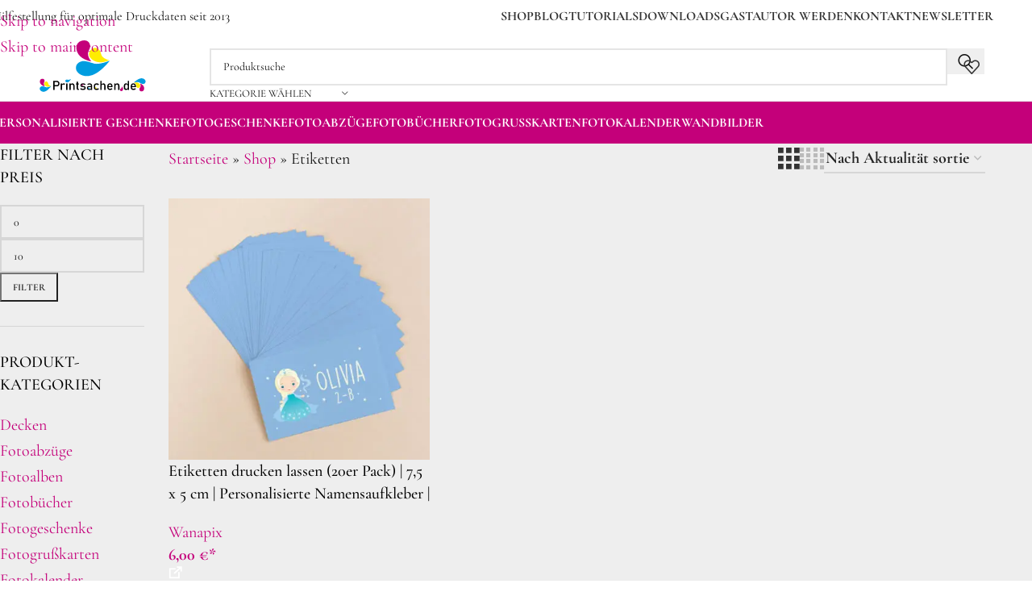

--- FILE ---
content_type: text/html; charset=UTF-8
request_url: https://printsachen.de/produkt-schlagwort/etiketten/
body_size: 136680
content:
<!DOCTYPE html>
<html lang="de">
<head><meta charset="UTF-8"><script>if(navigator.userAgent.match(/MSIE|Internet Explorer/i)||navigator.userAgent.match(/Trident\/7\..*?rv:11/i)){var href=document.location.href;if(!href.match(/[?&]nowprocket/)){if(href.indexOf("?")==-1){if(href.indexOf("#")==-1){document.location.href=href+"?nowprocket=1"}else{document.location.href=href.replace("#","?nowprocket=1#")}}else{if(href.indexOf("#")==-1){document.location.href=href+"&nowprocket=1"}else{document.location.href=href.replace("#","&nowprocket=1#")}}}}</script><script>(()=>{class RocketLazyLoadScripts{constructor(){this.v="2.0.4",this.userEvents=["keydown","keyup","mousedown","mouseup","mousemove","mouseover","mouseout","touchmove","touchstart","touchend","touchcancel","wheel","click","dblclick","input"],this.attributeEvents=["onblur","onclick","oncontextmenu","ondblclick","onfocus","onmousedown","onmouseenter","onmouseleave","onmousemove","onmouseout","onmouseover","onmouseup","onmousewheel","onscroll","onsubmit"]}async t(){this.i(),this.o(),/iP(ad|hone)/.test(navigator.userAgent)&&this.h(),this.u(),this.l(this),this.m(),this.k(this),this.p(this),this._(),await Promise.all([this.R(),this.L()]),this.lastBreath=Date.now(),this.S(this),this.P(),this.D(),this.O(),this.M(),await this.C(this.delayedScripts.normal),await this.C(this.delayedScripts.defer),await this.C(this.delayedScripts.async),await this.T(),await this.F(),await this.j(),await this.A(),window.dispatchEvent(new Event("rocket-allScriptsLoaded")),this.everythingLoaded=!0,this.lastTouchEnd&&await new Promise(t=>setTimeout(t,500-Date.now()+this.lastTouchEnd)),this.I(),this.H(),this.U(),this.W()}i(){this.CSPIssue=sessionStorage.getItem("rocketCSPIssue"),document.addEventListener("securitypolicyviolation",t=>{this.CSPIssue||"script-src-elem"!==t.violatedDirective||"data"!==t.blockedURI||(this.CSPIssue=!0,sessionStorage.setItem("rocketCSPIssue",!0))},{isRocket:!0})}o(){window.addEventListener("pageshow",t=>{this.persisted=t.persisted,this.realWindowLoadedFired=!0},{isRocket:!0}),window.addEventListener("pagehide",()=>{this.onFirstUserAction=null},{isRocket:!0})}h(){let t;function e(e){t=e}window.addEventListener("touchstart",e,{isRocket:!0}),window.addEventListener("touchend",function i(o){o.changedTouches[0]&&t.changedTouches[0]&&Math.abs(o.changedTouches[0].pageX-t.changedTouches[0].pageX)<10&&Math.abs(o.changedTouches[0].pageY-t.changedTouches[0].pageY)<10&&o.timeStamp-t.timeStamp<200&&(window.removeEventListener("touchstart",e,{isRocket:!0}),window.removeEventListener("touchend",i,{isRocket:!0}),"INPUT"===o.target.tagName&&"text"===o.target.type||(o.target.dispatchEvent(new TouchEvent("touchend",{target:o.target,bubbles:!0})),o.target.dispatchEvent(new MouseEvent("mouseover",{target:o.target,bubbles:!0})),o.target.dispatchEvent(new PointerEvent("click",{target:o.target,bubbles:!0,cancelable:!0,detail:1,clientX:o.changedTouches[0].clientX,clientY:o.changedTouches[0].clientY})),event.preventDefault()))},{isRocket:!0})}q(t){this.userActionTriggered||("mousemove"!==t.type||this.firstMousemoveIgnored?"keyup"===t.type||"mouseover"===t.type||"mouseout"===t.type||(this.userActionTriggered=!0,this.onFirstUserAction&&this.onFirstUserAction()):this.firstMousemoveIgnored=!0),"click"===t.type&&t.preventDefault(),t.stopPropagation(),t.stopImmediatePropagation(),"touchstart"===this.lastEvent&&"touchend"===t.type&&(this.lastTouchEnd=Date.now()),"click"===t.type&&(this.lastTouchEnd=0),this.lastEvent=t.type,t.composedPath&&t.composedPath()[0].getRootNode()instanceof ShadowRoot&&(t.rocketTarget=t.composedPath()[0]),this.savedUserEvents.push(t)}u(){this.savedUserEvents=[],this.userEventHandler=this.q.bind(this),this.userEvents.forEach(t=>window.addEventListener(t,this.userEventHandler,{passive:!1,isRocket:!0})),document.addEventListener("visibilitychange",this.userEventHandler,{isRocket:!0})}U(){this.userEvents.forEach(t=>window.removeEventListener(t,this.userEventHandler,{passive:!1,isRocket:!0})),document.removeEventListener("visibilitychange",this.userEventHandler,{isRocket:!0}),this.savedUserEvents.forEach(t=>{(t.rocketTarget||t.target).dispatchEvent(new window[t.constructor.name](t.type,t))})}m(){const t="return false",e=Array.from(this.attributeEvents,t=>"data-rocket-"+t),i="["+this.attributeEvents.join("],[")+"]",o="[data-rocket-"+this.attributeEvents.join("],[data-rocket-")+"]",s=(e,i,o)=>{o&&o!==t&&(e.setAttribute("data-rocket-"+i,o),e["rocket"+i]=new Function("event",o),e.setAttribute(i,t))};new MutationObserver(t=>{for(const n of t)"attributes"===n.type&&(n.attributeName.startsWith("data-rocket-")||this.everythingLoaded?n.attributeName.startsWith("data-rocket-")&&this.everythingLoaded&&this.N(n.target,n.attributeName.substring(12)):s(n.target,n.attributeName,n.target.getAttribute(n.attributeName))),"childList"===n.type&&n.addedNodes.forEach(t=>{if(t.nodeType===Node.ELEMENT_NODE)if(this.everythingLoaded)for(const i of[t,...t.querySelectorAll(o)])for(const t of i.getAttributeNames())e.includes(t)&&this.N(i,t.substring(12));else for(const e of[t,...t.querySelectorAll(i)])for(const t of e.getAttributeNames())this.attributeEvents.includes(t)&&s(e,t,e.getAttribute(t))})}).observe(document,{subtree:!0,childList:!0,attributeFilter:[...this.attributeEvents,...e]})}I(){this.attributeEvents.forEach(t=>{document.querySelectorAll("[data-rocket-"+t+"]").forEach(e=>{this.N(e,t)})})}N(t,e){const i=t.getAttribute("data-rocket-"+e);i&&(t.setAttribute(e,i),t.removeAttribute("data-rocket-"+e))}k(t){Object.defineProperty(HTMLElement.prototype,"onclick",{get(){return this.rocketonclick||null},set(e){this.rocketonclick=e,this.setAttribute(t.everythingLoaded?"onclick":"data-rocket-onclick","this.rocketonclick(event)")}})}S(t){function e(e,i){let o=e[i];e[i]=null,Object.defineProperty(e,i,{get:()=>o,set(s){t.everythingLoaded?o=s:e["rocket"+i]=o=s}})}e(document,"onreadystatechange"),e(window,"onload"),e(window,"onpageshow");try{Object.defineProperty(document,"readyState",{get:()=>t.rocketReadyState,set(e){t.rocketReadyState=e},configurable:!0}),document.readyState="loading"}catch(t){console.log("WPRocket DJE readyState conflict, bypassing")}}l(t){this.originalAddEventListener=EventTarget.prototype.addEventListener,this.originalRemoveEventListener=EventTarget.prototype.removeEventListener,this.savedEventListeners=[],EventTarget.prototype.addEventListener=function(e,i,o){o&&o.isRocket||!t.B(e,this)&&!t.userEvents.includes(e)||t.B(e,this)&&!t.userActionTriggered||e.startsWith("rocket-")||t.everythingLoaded?t.originalAddEventListener.call(this,e,i,o):(t.savedEventListeners.push({target:this,remove:!1,type:e,func:i,options:o}),"mouseenter"!==e&&"mouseleave"!==e||t.originalAddEventListener.call(this,e,t.savedUserEvents.push,o))},EventTarget.prototype.removeEventListener=function(e,i,o){o&&o.isRocket||!t.B(e,this)&&!t.userEvents.includes(e)||t.B(e,this)&&!t.userActionTriggered||e.startsWith("rocket-")||t.everythingLoaded?t.originalRemoveEventListener.call(this,e,i,o):t.savedEventListeners.push({target:this,remove:!0,type:e,func:i,options:o})}}J(t,e){this.savedEventListeners=this.savedEventListeners.filter(i=>{let o=i.type,s=i.target||window;return e!==o||t!==s||(this.B(o,s)&&(i.type="rocket-"+o),this.$(i),!1)})}H(){EventTarget.prototype.addEventListener=this.originalAddEventListener,EventTarget.prototype.removeEventListener=this.originalRemoveEventListener,this.savedEventListeners.forEach(t=>this.$(t))}$(t){t.remove?this.originalRemoveEventListener.call(t.target,t.type,t.func,t.options):this.originalAddEventListener.call(t.target,t.type,t.func,t.options)}p(t){let e;function i(e){return t.everythingLoaded?e:e.split(" ").map(t=>"load"===t||t.startsWith("load.")?"rocket-jquery-load":t).join(" ")}function o(o){function s(e){const s=o.fn[e];o.fn[e]=o.fn.init.prototype[e]=function(){return this[0]===window&&t.userActionTriggered&&("string"==typeof arguments[0]||arguments[0]instanceof String?arguments[0]=i(arguments[0]):"object"==typeof arguments[0]&&Object.keys(arguments[0]).forEach(t=>{const e=arguments[0][t];delete arguments[0][t],arguments[0][i(t)]=e})),s.apply(this,arguments),this}}if(o&&o.fn&&!t.allJQueries.includes(o)){const e={DOMContentLoaded:[],"rocket-DOMContentLoaded":[]};for(const t in e)document.addEventListener(t,()=>{e[t].forEach(t=>t())},{isRocket:!0});o.fn.ready=o.fn.init.prototype.ready=function(i){function s(){parseInt(o.fn.jquery)>2?setTimeout(()=>i.bind(document)(o)):i.bind(document)(o)}return"function"==typeof i&&(t.realDomReadyFired?!t.userActionTriggered||t.fauxDomReadyFired?s():e["rocket-DOMContentLoaded"].push(s):e.DOMContentLoaded.push(s)),o([])},s("on"),s("one"),s("off"),t.allJQueries.push(o)}e=o}t.allJQueries=[],o(window.jQuery),Object.defineProperty(window,"jQuery",{get:()=>e,set(t){o(t)}})}P(){const t=new Map;document.write=document.writeln=function(e){const i=document.currentScript,o=document.createRange(),s=i.parentElement;let n=t.get(i);void 0===n&&(n=i.nextSibling,t.set(i,n));const c=document.createDocumentFragment();o.setStart(c,0),c.appendChild(o.createContextualFragment(e)),s.insertBefore(c,n)}}async R(){return new Promise(t=>{this.userActionTriggered?t():this.onFirstUserAction=t})}async L(){return new Promise(t=>{document.addEventListener("DOMContentLoaded",()=>{this.realDomReadyFired=!0,t()},{isRocket:!0})})}async j(){return this.realWindowLoadedFired?Promise.resolve():new Promise(t=>{window.addEventListener("load",t,{isRocket:!0})})}M(){this.pendingScripts=[];this.scriptsMutationObserver=new MutationObserver(t=>{for(const e of t)e.addedNodes.forEach(t=>{"SCRIPT"!==t.tagName||t.noModule||t.isWPRocket||this.pendingScripts.push({script:t,promise:new Promise(e=>{const i=()=>{const i=this.pendingScripts.findIndex(e=>e.script===t);i>=0&&this.pendingScripts.splice(i,1),e()};t.addEventListener("load",i,{isRocket:!0}),t.addEventListener("error",i,{isRocket:!0}),setTimeout(i,1e3)})})})}),this.scriptsMutationObserver.observe(document,{childList:!0,subtree:!0})}async F(){await this.X(),this.pendingScripts.length?(await this.pendingScripts[0].promise,await this.F()):this.scriptsMutationObserver.disconnect()}D(){this.delayedScripts={normal:[],async:[],defer:[]},document.querySelectorAll("script[type$=rocketlazyloadscript]").forEach(t=>{t.hasAttribute("data-rocket-src")?t.hasAttribute("async")&&!1!==t.async?this.delayedScripts.async.push(t):t.hasAttribute("defer")&&!1!==t.defer||"module"===t.getAttribute("data-rocket-type")?this.delayedScripts.defer.push(t):this.delayedScripts.normal.push(t):this.delayedScripts.normal.push(t)})}async _(){await this.L();let t=[];document.querySelectorAll("script[type$=rocketlazyloadscript][data-rocket-src]").forEach(e=>{let i=e.getAttribute("data-rocket-src");if(i&&!i.startsWith("data:")){i.startsWith("//")&&(i=location.protocol+i);try{const o=new URL(i).origin;o!==location.origin&&t.push({src:o,crossOrigin:e.crossOrigin||"module"===e.getAttribute("data-rocket-type")})}catch(t){}}}),t=[...new Map(t.map(t=>[JSON.stringify(t),t])).values()],this.Y(t,"preconnect")}async G(t){if(await this.K(),!0!==t.noModule||!("noModule"in HTMLScriptElement.prototype))return new Promise(e=>{let i;function o(){(i||t).setAttribute("data-rocket-status","executed"),e()}try{if(navigator.userAgent.includes("Firefox/")||""===navigator.vendor||this.CSPIssue)i=document.createElement("script"),[...t.attributes].forEach(t=>{let e=t.nodeName;"type"!==e&&("data-rocket-type"===e&&(e="type"),"data-rocket-src"===e&&(e="src"),i.setAttribute(e,t.nodeValue))}),t.text&&(i.text=t.text),t.nonce&&(i.nonce=t.nonce),i.hasAttribute("src")?(i.addEventListener("load",o,{isRocket:!0}),i.addEventListener("error",()=>{i.setAttribute("data-rocket-status","failed-network"),e()},{isRocket:!0}),setTimeout(()=>{i.isConnected||e()},1)):(i.text=t.text,o()),i.isWPRocket=!0,t.parentNode.replaceChild(i,t);else{const i=t.getAttribute("data-rocket-type"),s=t.getAttribute("data-rocket-src");i?(t.type=i,t.removeAttribute("data-rocket-type")):t.removeAttribute("type"),t.addEventListener("load",o,{isRocket:!0}),t.addEventListener("error",i=>{this.CSPIssue&&i.target.src.startsWith("data:")?(console.log("WPRocket: CSP fallback activated"),t.removeAttribute("src"),this.G(t).then(e)):(t.setAttribute("data-rocket-status","failed-network"),e())},{isRocket:!0}),s?(t.fetchPriority="high",t.removeAttribute("data-rocket-src"),t.src=s):t.src="data:text/javascript;base64,"+window.btoa(unescape(encodeURIComponent(t.text)))}}catch(i){t.setAttribute("data-rocket-status","failed-transform"),e()}});t.setAttribute("data-rocket-status","skipped")}async C(t){const e=t.shift();return e?(e.isConnected&&await this.G(e),this.C(t)):Promise.resolve()}O(){this.Y([...this.delayedScripts.normal,...this.delayedScripts.defer,...this.delayedScripts.async],"preload")}Y(t,e){this.trash=this.trash||[];let i=!0;var o=document.createDocumentFragment();t.forEach(t=>{const s=t.getAttribute&&t.getAttribute("data-rocket-src")||t.src;if(s&&!s.startsWith("data:")){const n=document.createElement("link");n.href=s,n.rel=e,"preconnect"!==e&&(n.as="script",n.fetchPriority=i?"high":"low"),t.getAttribute&&"module"===t.getAttribute("data-rocket-type")&&(n.crossOrigin=!0),t.crossOrigin&&(n.crossOrigin=t.crossOrigin),t.integrity&&(n.integrity=t.integrity),t.nonce&&(n.nonce=t.nonce),o.appendChild(n),this.trash.push(n),i=!1}}),document.head.appendChild(o)}W(){this.trash.forEach(t=>t.remove())}async T(){try{document.readyState="interactive"}catch(t){}this.fauxDomReadyFired=!0;try{await this.K(),this.J(document,"readystatechange"),document.dispatchEvent(new Event("rocket-readystatechange")),await this.K(),document.rocketonreadystatechange&&document.rocketonreadystatechange(),await this.K(),this.J(document,"DOMContentLoaded"),document.dispatchEvent(new Event("rocket-DOMContentLoaded")),await this.K(),this.J(window,"DOMContentLoaded"),window.dispatchEvent(new Event("rocket-DOMContentLoaded"))}catch(t){console.error(t)}}async A(){try{document.readyState="complete"}catch(t){}try{await this.K(),this.J(document,"readystatechange"),document.dispatchEvent(new Event("rocket-readystatechange")),await this.K(),document.rocketonreadystatechange&&document.rocketonreadystatechange(),await this.K(),this.J(window,"load"),window.dispatchEvent(new Event("rocket-load")),await this.K(),window.rocketonload&&window.rocketonload(),await this.K(),this.allJQueries.forEach(t=>t(window).trigger("rocket-jquery-load")),await this.K(),this.J(window,"pageshow");const t=new Event("rocket-pageshow");t.persisted=this.persisted,window.dispatchEvent(t),await this.K(),window.rocketonpageshow&&window.rocketonpageshow({persisted:this.persisted})}catch(t){console.error(t)}}async K(){Date.now()-this.lastBreath>45&&(await this.X(),this.lastBreath=Date.now())}async X(){return document.hidden?new Promise(t=>setTimeout(t)):new Promise(t=>requestAnimationFrame(t))}B(t,e){return e===document&&"readystatechange"===t||(e===document&&"DOMContentLoaded"===t||(e===window&&"DOMContentLoaded"===t||(e===window&&"load"===t||e===window&&"pageshow"===t)))}static run(){(new RocketLazyLoadScripts).t()}}RocketLazyLoadScripts.run()})();</script>
	
	<link rel="profile" href="https://gmpg.org/xfn/11">
	<link rel="pingback" href="https://printsachen.de/xmlrpc.php">

	<script data-cfasync="false" data-no-defer="1" data-no-minify="1" data-no-optimize="1">var ewww_webp_supported=!1;function check_webp_feature(A,e){var w;e=void 0!==e?e:function(){},ewww_webp_supported?e(ewww_webp_supported):((w=new Image).onload=function(){ewww_webp_supported=0<w.width&&0<w.height,e&&e(ewww_webp_supported)},w.onerror=function(){e&&e(!1)},w.src="data:image/webp;base64,"+{alpha:"UklGRkoAAABXRUJQVlA4WAoAAAAQAAAAAAAAAAAAQUxQSAwAAAARBxAR/Q9ERP8DAABWUDggGAAAABQBAJ0BKgEAAQAAAP4AAA3AAP7mtQAAAA=="}[A])}check_webp_feature("alpha");</script><script data-cfasync="false" data-no-defer="1" data-no-minify="1" data-no-optimize="1">var Arrive=function(c,w){"use strict";if(c.MutationObserver&&"undefined"!=typeof HTMLElement){var r,a=0,u=(r=HTMLElement.prototype.matches||HTMLElement.prototype.webkitMatchesSelector||HTMLElement.prototype.mozMatchesSelector||HTMLElement.prototype.msMatchesSelector,{matchesSelector:function(e,t){return e instanceof HTMLElement&&r.call(e,t)},addMethod:function(e,t,r){var a=e[t];e[t]=function(){return r.length==arguments.length?r.apply(this,arguments):"function"==typeof a?a.apply(this,arguments):void 0}},callCallbacks:function(e,t){t&&t.options.onceOnly&&1==t.firedElems.length&&(e=[e[0]]);for(var r,a=0;r=e[a];a++)r&&r.callback&&r.callback.call(r.elem,r.elem);t&&t.options.onceOnly&&1==t.firedElems.length&&t.me.unbindEventWithSelectorAndCallback.call(t.target,t.selector,t.callback)},checkChildNodesRecursively:function(e,t,r,a){for(var i,n=0;i=e[n];n++)r(i,t,a)&&a.push({callback:t.callback,elem:i}),0<i.childNodes.length&&u.checkChildNodesRecursively(i.childNodes,t,r,a)},mergeArrays:function(e,t){var r,a={};for(r in e)e.hasOwnProperty(r)&&(a[r]=e[r]);for(r in t)t.hasOwnProperty(r)&&(a[r]=t[r]);return a},toElementsArray:function(e){return e=void 0!==e&&("number"!=typeof e.length||e===c)?[e]:e}}),e=(l.prototype.addEvent=function(e,t,r,a){a={target:e,selector:t,options:r,callback:a,firedElems:[]};return this._beforeAdding&&this._beforeAdding(a),this._eventsBucket.push(a),a},l.prototype.removeEvent=function(e){for(var t,r=this._eventsBucket.length-1;t=this._eventsBucket[r];r--)e(t)&&(this._beforeRemoving&&this._beforeRemoving(t),(t=this._eventsBucket.splice(r,1))&&t.length&&(t[0].callback=null))},l.prototype.beforeAdding=function(e){this._beforeAdding=e},l.prototype.beforeRemoving=function(e){this._beforeRemoving=e},l),t=function(i,n){var o=new e,l=this,s={fireOnAttributesModification:!1};return o.beforeAdding(function(t){var e=t.target;e!==c.document&&e!==c||(e=document.getElementsByTagName("html")[0]);var r=new MutationObserver(function(e){n.call(this,e,t)}),a=i(t.options);r.observe(e,a),t.observer=r,t.me=l}),o.beforeRemoving(function(e){e.observer.disconnect()}),this.bindEvent=function(e,t,r){t=u.mergeArrays(s,t);for(var a=u.toElementsArray(this),i=0;i<a.length;i++)o.addEvent(a[i],e,t,r)},this.unbindEvent=function(){var r=u.toElementsArray(this);o.removeEvent(function(e){for(var t=0;t<r.length;t++)if(this===w||e.target===r[t])return!0;return!1})},this.unbindEventWithSelectorOrCallback=function(r){var a=u.toElementsArray(this),i=r,e="function"==typeof r?function(e){for(var t=0;t<a.length;t++)if((this===w||e.target===a[t])&&e.callback===i)return!0;return!1}:function(e){for(var t=0;t<a.length;t++)if((this===w||e.target===a[t])&&e.selector===r)return!0;return!1};o.removeEvent(e)},this.unbindEventWithSelectorAndCallback=function(r,a){var i=u.toElementsArray(this);o.removeEvent(function(e){for(var t=0;t<i.length;t++)if((this===w||e.target===i[t])&&e.selector===r&&e.callback===a)return!0;return!1})},this},i=new function(){var s={fireOnAttributesModification:!1,onceOnly:!1,existing:!1};function n(e,t,r){return!(!u.matchesSelector(e,t.selector)||(e._id===w&&(e._id=a++),-1!=t.firedElems.indexOf(e._id)))&&(t.firedElems.push(e._id),!0)}var c=(i=new t(function(e){var t={attributes:!1,childList:!0,subtree:!0};return e.fireOnAttributesModification&&(t.attributes=!0),t},function(e,i){e.forEach(function(e){var t=e.addedNodes,r=e.target,a=[];null!==t&&0<t.length?u.checkChildNodesRecursively(t,i,n,a):"attributes"===e.type&&n(r,i)&&a.push({callback:i.callback,elem:r}),u.callCallbacks(a,i)})})).bindEvent;return i.bindEvent=function(e,t,r){t=void 0===r?(r=t,s):u.mergeArrays(s,t);var a=u.toElementsArray(this);if(t.existing){for(var i=[],n=0;n<a.length;n++)for(var o=a[n].querySelectorAll(e),l=0;l<o.length;l++)i.push({callback:r,elem:o[l]});if(t.onceOnly&&i.length)return r.call(i[0].elem,i[0].elem);setTimeout(u.callCallbacks,1,i)}c.call(this,e,t,r)},i},o=new function(){var a={};function i(e,t){return u.matchesSelector(e,t.selector)}var n=(o=new t(function(){return{childList:!0,subtree:!0}},function(e,r){e.forEach(function(e){var t=e.removedNodes,e=[];null!==t&&0<t.length&&u.checkChildNodesRecursively(t,r,i,e),u.callCallbacks(e,r)})})).bindEvent;return o.bindEvent=function(e,t,r){t=void 0===r?(r=t,a):u.mergeArrays(a,t),n.call(this,e,t,r)},o};d(HTMLElement.prototype),d(NodeList.prototype),d(HTMLCollection.prototype),d(HTMLDocument.prototype),d(Window.prototype);var n={};return s(i,n,"unbindAllArrive"),s(o,n,"unbindAllLeave"),n}function l(){this._eventsBucket=[],this._beforeAdding=null,this._beforeRemoving=null}function s(e,t,r){u.addMethod(t,r,e.unbindEvent),u.addMethod(t,r,e.unbindEventWithSelectorOrCallback),u.addMethod(t,r,e.unbindEventWithSelectorAndCallback)}function d(e){e.arrive=i.bindEvent,s(i,e,"unbindArrive"),e.leave=o.bindEvent,s(o,e,"unbindLeave")}}(window,void 0),ewww_webp_supported=!1;function check_webp_feature(e,t){var r;ewww_webp_supported?t(ewww_webp_supported):((r=new Image).onload=function(){ewww_webp_supported=0<r.width&&0<r.height,t(ewww_webp_supported)},r.onerror=function(){t(!1)},r.src="data:image/webp;base64,"+{alpha:"UklGRkoAAABXRUJQVlA4WAoAAAAQAAAAAAAAAAAAQUxQSAwAAAARBxAR/Q9ERP8DAABWUDggGAAAABQBAJ0BKgEAAQAAAP4AAA3AAP7mtQAAAA==",animation:"UklGRlIAAABXRUJQVlA4WAoAAAASAAAAAAAAAAAAQU5JTQYAAAD/////AABBTk1GJgAAAAAAAAAAAAAAAAAAAGQAAABWUDhMDQAAAC8AAAAQBxAREYiI/gcA"}[e])}function ewwwLoadImages(e){if(e){for(var t=document.querySelectorAll(".batch-image img, .image-wrapper a, .ngg-pro-masonry-item a, .ngg-galleria-offscreen-seo-wrapper a"),r=0,a=t.length;r<a;r++)ewwwAttr(t[r],"data-src",t[r].getAttribute("data-webp")),ewwwAttr(t[r],"data-thumbnail",t[r].getAttribute("data-webp-thumbnail"));for(var i=document.querySelectorAll("div.woocommerce-product-gallery__image"),r=0,a=i.length;r<a;r++)ewwwAttr(i[r],"data-thumb",i[r].getAttribute("data-webp-thumb"))}for(var n=document.querySelectorAll("video"),r=0,a=n.length;r<a;r++)ewwwAttr(n[r],"poster",e?n[r].getAttribute("data-poster-webp"):n[r].getAttribute("data-poster-image"));for(var o,l=document.querySelectorAll("img.ewww_webp_lazy_load"),r=0,a=l.length;r<a;r++)e&&(ewwwAttr(l[r],"data-lazy-srcset",l[r].getAttribute("data-lazy-srcset-webp")),ewwwAttr(l[r],"data-srcset",l[r].getAttribute("data-srcset-webp")),ewwwAttr(l[r],"data-lazy-src",l[r].getAttribute("data-lazy-src-webp")),ewwwAttr(l[r],"data-src",l[r].getAttribute("data-src-webp")),ewwwAttr(l[r],"data-orig-file",l[r].getAttribute("data-webp-orig-file")),ewwwAttr(l[r],"data-medium-file",l[r].getAttribute("data-webp-medium-file")),ewwwAttr(l[r],"data-large-file",l[r].getAttribute("data-webp-large-file")),null!=(o=l[r].getAttribute("srcset"))&&!1!==o&&o.includes("R0lGOD")&&ewwwAttr(l[r],"src",l[r].getAttribute("data-lazy-src-webp"))),l[r].className=l[r].className.replace(/\bewww_webp_lazy_load\b/,"");for(var s=document.querySelectorAll(".ewww_webp"),r=0,a=s.length;r<a;r++)e?(ewwwAttr(s[r],"srcset",s[r].getAttribute("data-srcset-webp")),ewwwAttr(s[r],"src",s[r].getAttribute("data-src-webp")),ewwwAttr(s[r],"data-orig-file",s[r].getAttribute("data-webp-orig-file")),ewwwAttr(s[r],"data-medium-file",s[r].getAttribute("data-webp-medium-file")),ewwwAttr(s[r],"data-large-file",s[r].getAttribute("data-webp-large-file")),ewwwAttr(s[r],"data-large_image",s[r].getAttribute("data-webp-large_image")),ewwwAttr(s[r],"data-src",s[r].getAttribute("data-webp-src"))):(ewwwAttr(s[r],"srcset",s[r].getAttribute("data-srcset-img")),ewwwAttr(s[r],"src",s[r].getAttribute("data-src-img"))),s[r].className=s[r].className.replace(/\bewww_webp\b/,"ewww_webp_loaded");window.jQuery&&jQuery.fn.isotope&&jQuery.fn.imagesLoaded&&(jQuery(".fusion-posts-container-infinite").imagesLoaded(function(){jQuery(".fusion-posts-container-infinite").hasClass("isotope")&&jQuery(".fusion-posts-container-infinite").isotope()}),jQuery(".fusion-portfolio:not(.fusion-recent-works) .fusion-portfolio-wrapper").imagesLoaded(function(){jQuery(".fusion-portfolio:not(.fusion-recent-works) .fusion-portfolio-wrapper").isotope()}))}function ewwwWebPInit(e){ewwwLoadImages(e),ewwwNggLoadGalleries(e),document.arrive(".ewww_webp",function(){ewwwLoadImages(e)}),document.arrive(".ewww_webp_lazy_load",function(){ewwwLoadImages(e)}),document.arrive("videos",function(){ewwwLoadImages(e)}),"loading"==document.readyState?document.addEventListener("DOMContentLoaded",ewwwJSONParserInit):("undefined"!=typeof galleries&&ewwwNggParseGalleries(e),ewwwWooParseVariations(e))}function ewwwAttr(e,t,r){null!=r&&!1!==r&&e.setAttribute(t,r)}function ewwwJSONParserInit(){"undefined"!=typeof galleries&&check_webp_feature("alpha",ewwwNggParseGalleries),check_webp_feature("alpha",ewwwWooParseVariations)}function ewwwWooParseVariations(e){if(e)for(var t=document.querySelectorAll("form.variations_form"),r=0,a=t.length;r<a;r++){var i=t[r].getAttribute("data-product_variations"),n=!1;try{for(var o in i=JSON.parse(i))void 0!==i[o]&&void 0!==i[o].image&&(void 0!==i[o].image.src_webp&&(i[o].image.src=i[o].image.src_webp,n=!0),void 0!==i[o].image.srcset_webp&&(i[o].image.srcset=i[o].image.srcset_webp,n=!0),void 0!==i[o].image.full_src_webp&&(i[o].image.full_src=i[o].image.full_src_webp,n=!0),void 0!==i[o].image.gallery_thumbnail_src_webp&&(i[o].image.gallery_thumbnail_src=i[o].image.gallery_thumbnail_src_webp,n=!0),void 0!==i[o].image.thumb_src_webp&&(i[o].image.thumb_src=i[o].image.thumb_src_webp,n=!0));n&&ewwwAttr(t[r],"data-product_variations",JSON.stringify(i))}catch(e){}}}function ewwwNggParseGalleries(e){if(e)for(var t in galleries){var r=galleries[t];galleries[t].images_list=ewwwNggParseImageList(r.images_list)}}function ewwwNggLoadGalleries(e){e&&document.addEventListener("ngg.galleria.themeadded",function(e,t){window.ngg_galleria._create_backup=window.ngg_galleria.create,window.ngg_galleria.create=function(e,t){var r=$(e).data("id");return galleries["gallery_"+r].images_list=ewwwNggParseImageList(galleries["gallery_"+r].images_list),window.ngg_galleria._create_backup(e,t)}})}function ewwwNggParseImageList(e){for(var t in e){var r=e[t];if(void 0!==r["image-webp"]&&(e[t].image=r["image-webp"],delete e[t]["image-webp"]),void 0!==r["thumb-webp"]&&(e[t].thumb=r["thumb-webp"],delete e[t]["thumb-webp"]),void 0!==r.full_image_webp&&(e[t].full_image=r.full_image_webp,delete e[t].full_image_webp),void 0!==r.srcsets)for(var a in r.srcsets)nggSrcset=r.srcsets[a],void 0!==r.srcsets[a+"-webp"]&&(e[t].srcsets[a]=r.srcsets[a+"-webp"],delete e[t].srcsets[a+"-webp"]);if(void 0!==r.full_srcsets)for(var i in r.full_srcsets)nggFSrcset=r.full_srcsets[i],void 0!==r.full_srcsets[i+"-webp"]&&(e[t].full_srcsets[i]=r.full_srcsets[i+"-webp"],delete e[t].full_srcsets[i+"-webp"])}return e}check_webp_feature("alpha",ewwwWebPInit);</script><meta name='robots' content='index, follow, max-image-preview:large, max-snippet:-1, max-video-preview:-1' />

	<!-- This site is optimized with the Yoast SEO plugin v26.7 - https://yoast.com/wordpress/plugins/seo/ -->
	<title>Etiketten Archive - Printsachen.de</title>
<style id="wpr-usedcss">[consent-id]:not(.rcb-content-blocker):not([consent-transaction-complete]):not([consent-visual-use-parent^="children:"]):not([consent-confirm]){opacity:0!important}.rcb-content-blocker+.rcb-content-blocker-children-fallback~*{display:none!important}img:is([sizes=auto i],[sizes^="auto," i]){contain-intrinsic-size:3000px 1500px}:root{--wp-block-synced-color:#7a00df;--wp-block-synced-color--rgb:122,0,223;--wp-bound-block-color:var(--wp-block-synced-color);--wp-editor-canvas-background:#ddd;--wp-admin-theme-color:#007cba;--wp-admin-theme-color--rgb:0,124,186;--wp-admin-theme-color-darker-10:#006ba1;--wp-admin-theme-color-darker-10--rgb:0,107,160.5;--wp-admin-theme-color-darker-20:#005a87;--wp-admin-theme-color-darker-20--rgb:0,90,135;--wp-admin-border-width-focus:2px}@media (min-resolution:192dpi){:root{--wp-admin-border-width-focus:1.5px}}:root{--wp--preset--font-size--normal:16px;--wp--preset--font-size--huge:42px}.screen-reader-text{border:0;clip-path:inset(50%);height:1px;margin:-1px;overflow:hidden;padding:0;position:absolute;width:1px;word-wrap:normal!important}.screen-reader-text:focus{background-color:#ddd;clip-path:none;color:#444;display:block;font-size:1em;height:auto;left:5px;line-height:normal;padding:15px 23px 14px;text-decoration:none;top:5px;width:auto;z-index:100000}html :where(.has-border-color){border-style:solid}html :where([style*=border-top-color]){border-top-style:solid}html :where([style*=border-right-color]){border-right-style:solid}html :where([style*=border-bottom-color]){border-bottom-style:solid}html :where([style*=border-left-color]){border-left-style:solid}html :where([style*=border-width]){border-style:solid}html :where([style*=border-top-width]){border-top-style:solid}html :where([style*=border-right-width]){border-right-style:solid}html :where([style*=border-bottom-width]){border-bottom-style:solid}html :where([style*=border-left-width]){border-left-style:solid}html :where(img[class*=wp-image-]){height:auto;max-width:100%}:where(figure){margin:0 0 1em}html :where(.is-position-sticky){--wp-admin--admin-bar--position-offset:var(--wp-admin--admin-bar--height,0px)}@media screen and (max-width:600px){html :where(.is-position-sticky){--wp-admin--admin-bar--position-offset:0px}}.screen-reader-text{clip:rect(1px,1px,1px,1px);word-wrap:normal!important;border:0;clip-path:inset(50%);height:1px;margin:-1px;overflow:hidden;overflow-wrap:normal!important;padding:0;position:absolute!important;width:1px}.screen-reader-text:focus{clip:auto!important;background-color:#fff;border-radius:3px;box-shadow:0 0 2px 2px rgba(0,0,0,.6);clip-path:none;color:#2b2d2f;display:block;font-size:.875rem;font-weight:700;height:auto;left:5px;line-height:normal;padding:15px 23px 14px;text-decoration:none;top:5px;width:auto;z-index:100000}.wc-block-components-notice-banner{align-content:flex-start;align-items:stretch;background-color:#fff;border:1px solid #2f2f2f;border-radius:4px;box-sizing:border-box;color:#2f2f2f;display:flex;font-size:.875em;font-weight:400;gap:12px;line-height:1.5;margin:16px 0;padding:16px!important}.wc-block-components-notice-banner>svg{fill:#fff;background-color:#2f2f2f;border-radius:50%;flex-grow:0;flex-shrink:0;height:100%;padding:2px}.wc-block-components-notice-banner:focus{outline-width:0}.wc-block-components-notice-banner:focus-visible{outline-style:solid;outline-width:2px}:root{--wp--preset--aspect-ratio--square:1;--wp--preset--aspect-ratio--4-3:4/3;--wp--preset--aspect-ratio--3-4:3/4;--wp--preset--aspect-ratio--3-2:3/2;--wp--preset--aspect-ratio--2-3:2/3;--wp--preset--aspect-ratio--16-9:16/9;--wp--preset--aspect-ratio--9-16:9/16;--wp--preset--color--black:#000000;--wp--preset--color--cyan-bluish-gray:#abb8c3;--wp--preset--color--white:#ffffff;--wp--preset--color--pale-pink:#f78da7;--wp--preset--color--vivid-red:#cf2e2e;--wp--preset--color--luminous-vivid-orange:#ff6900;--wp--preset--color--luminous-vivid-amber:#fcb900;--wp--preset--color--light-green-cyan:#7bdcb5;--wp--preset--color--vivid-green-cyan:#00d084;--wp--preset--color--pale-cyan-blue:#8ed1fc;--wp--preset--color--vivid-cyan-blue:#0693e3;--wp--preset--color--vivid-purple:#9b51e0;--wp--preset--gradient--vivid-cyan-blue-to-vivid-purple:linear-gradient(135deg,rgb(6, 147, 227) 0%,rgb(155, 81, 224) 100%);--wp--preset--gradient--light-green-cyan-to-vivid-green-cyan:linear-gradient(135deg,rgb(122, 220, 180) 0%,rgb(0, 208, 130) 100%);--wp--preset--gradient--luminous-vivid-amber-to-luminous-vivid-orange:linear-gradient(135deg,rgb(252, 185, 0) 0%,rgb(255, 105, 0) 100%);--wp--preset--gradient--luminous-vivid-orange-to-vivid-red:linear-gradient(135deg,rgb(255, 105, 0) 0%,rgb(207, 46, 46) 100%);--wp--preset--gradient--very-light-gray-to-cyan-bluish-gray:linear-gradient(135deg,rgb(238, 238, 238) 0%,rgb(169, 184, 195) 100%);--wp--preset--gradient--cool-to-warm-spectrum:linear-gradient(135deg,rgb(74, 234, 220) 0%,rgb(151, 120, 209) 20%,rgb(207, 42, 186) 40%,rgb(238, 44, 130) 60%,rgb(251, 105, 98) 80%,rgb(254, 248, 76) 100%);--wp--preset--gradient--blush-light-purple:linear-gradient(135deg,rgb(255, 206, 236) 0%,rgb(152, 150, 240) 100%);--wp--preset--gradient--blush-bordeaux:linear-gradient(135deg,rgb(254, 205, 165) 0%,rgb(254, 45, 45) 50%,rgb(107, 0, 62) 100%);--wp--preset--gradient--luminous-dusk:linear-gradient(135deg,rgb(255, 203, 112) 0%,rgb(199, 81, 192) 50%,rgb(65, 88, 208) 100%);--wp--preset--gradient--pale-ocean:linear-gradient(135deg,rgb(255, 245, 203) 0%,rgb(182, 227, 212) 50%,rgb(51, 167, 181) 100%);--wp--preset--gradient--electric-grass:linear-gradient(135deg,rgb(202, 248, 128) 0%,rgb(113, 206, 126) 100%);--wp--preset--gradient--midnight:linear-gradient(135deg,rgb(2, 3, 129) 0%,rgb(40, 116, 252) 100%);--wp--preset--font-size--small:13px;--wp--preset--font-size--medium:20px;--wp--preset--font-size--large:36px;--wp--preset--font-size--x-large:42px;--wp--preset--spacing--20:0.44rem;--wp--preset--spacing--30:0.67rem;--wp--preset--spacing--40:1rem;--wp--preset--spacing--50:1.5rem;--wp--preset--spacing--60:2.25rem;--wp--preset--spacing--70:3.38rem;--wp--preset--spacing--80:5.06rem;--wp--preset--shadow--natural:6px 6px 9px rgba(0, 0, 0, .2);--wp--preset--shadow--deep:12px 12px 50px rgba(0, 0, 0, .4);--wp--preset--shadow--sharp:6px 6px 0px rgba(0, 0, 0, .2);--wp--preset--shadow--outlined:6px 6px 0px -3px rgb(255, 255, 255),6px 6px rgb(0, 0, 0);--wp--preset--shadow--crisp:6px 6px 0px rgb(0, 0, 0)}:where(body){margin:0}:where(.is-layout-flex){gap:.5em}:where(.is-layout-grid){gap:.5em}body{padding-top:0;padding-right:0;padding-bottom:0;padding-left:0}a:where(:not(.wp-element-button)){text-decoration:none}:root :where(.wp-element-button,.wp-block-button__link){background-color:#32373c;border-width:0;color:#fff;font-family:inherit;font-size:inherit;font-style:inherit;font-weight:inherit;letter-spacing:inherit;line-height:inherit;padding-top:calc(.667em + 2px);padding-right:calc(1.333em + 2px);padding-bottom:calc(.667em + 2px);padding-left:calc(1.333em + 2px);text-decoration:none;text-transform:inherit}[class*=" wpdm-"]:before,[class^=wpdm-]:before{font-family:wpdm-icons;font-style:normal;font-weight:400;speak:never;display:inline-block;text-decoration:inherit;width:1em;margin-right:.2em;text-align:center;font-variant:normal;text-transform:none;line-height:1em;margin-left:.2em;-webkit-font-smoothing:antialiased;-moz-osx-font-smoothing:grayscale}.wpdm-sun:before{content:'\e803'}@keyframes btn-spin{to{transform:rotate(360deg)}}@keyframes spin{0%{transform:rotate(0)}to{transform:rotate(359deg)}}:root{--font-size-lg:16px;--font-size-sm:12px;--border-radius-regular:3px;--border-radius-sm:2px;--padding-regular:6px 15px}.w3eden *,.w3eden ::after,.w3eden ::before{box-sizing:border-box}.w3eden html{font-family:sans-serif;line-height:1.15;-webkit-text-size-adjust:100%;-webkit-tap-highlight-color:transparent}.w3eden body{margin:0;font-family:-apple-system,BlinkMacSystemFont,"Segoe UI",Roboto,"Helvetica Neue",Arial,"Noto Sans",sans-serif,"Apple Color Emoji","Segoe UI Emoji","Segoe UI Symbol","Noto Color Emoji";font-size:10pt;font-weight:400;line-height:1.5;color:#212529;background-color:#fff}.w3eden [tabindex="-1"]:focus{outline:0!important}.w3eden hr{box-sizing:content-box;height:0;overflow:visible;margin-top:1rem;border:0;border-top:1px solid rgba(0,0,0,.1)}.w3eden h1,.w3eden h2,.w3eden h3,.w3eden h4,.w3eden h5,.w3eden h6,.w3eden p{margin-top:0}.w3eden hr,.w3eden p{margin-bottom:1rem}.w3eden strong{font-weight:bolder}.w3eden a:not([href]):not([tabindex]),.w3eden a:not([href]):not([tabindex]):focus,.w3eden a:not([href]):not([tabindex]):hover{color:inherit;text-decoration:none}.w3eden a:not([href]):not([tabindex]):focus{outline:0}.w3eden table{border-collapse:collapse}.w3eden caption{padding-top:.75rem;padding-bottom:.75rem;color:var(--clr-sec);text-align:left;caption-side:bottom}.w3eden label{display:inline-block;margin-bottom:.5rem}.w3eden button:focus{outline:dotted 1px;outline:-webkit-focus-ring-color auto 5px}.w3eden button,.w3eden input,.w3eden optgroup,.w3eden select,.w3eden textarea{margin:0;font-family:inherit;font-size:inherit;line-height:inherit}.w3eden button,.w3eden input{overflow:visible}.w3eden button,.w3eden select{text-transform:none}.w3eden select{word-wrap:normal}.w3eden [type=button],.w3eden [type=reset],.w3eden [type=submit],.w3eden button{appearance:button;-webkit-appearance:button}.w3eden [type=button]:not(:disabled),.w3eden [type=reset]:not(:disabled),.w3eden [type=submit]:not(:disabled),.w3eden button:not(:disabled),.w3eden i.fa[rel=del],.w3eden label{cursor:pointer}.w3eden [type=button]::-moz-focus-inner,.w3eden [type=reset]::-moz-focus-inner,.w3eden [type=submit]::-moz-focus-inner,.w3eden button::-moz-focus-inner{padding:0;border-style:none}.w3eden input[type=checkbox],.w3eden input[type=radio]{box-sizing:border-box;padding:0}.w3eden input[type=date],.w3eden input[type=time]{appearance:listbox;-webkit-appearance:listbox}.w3eden textarea{overflow:auto;resize:vertical}.w3eden [type=number]::-webkit-inner-spin-button,.w3eden [type=number]::-webkit-outer-spin-button{height:auto}.w3eden [type=search]{outline-offset:-2px;appearance:none;-webkit-appearance:none}.w3eden [type=search]::-webkit-search-decoration{-webkit-appearance:none}.w3eden ::-webkit-file-upload-button{font:inherit;-webkit-appearance:button}.w3eden summary{display:list-item}.w3eden h1,.w3eden h2,.w3eden h3,.w3eden h4,.w3eden h5,.w3eden h6{margin-bottom:.5rem;font-weight:500;line-height:1.2}.w3eden h1{font-size:2.5rem}.w3eden h2{font-size:2rem}.w3eden h3{font-size:1.75rem}.w3eden h4{font-size:1.5rem}.w3eden h5{font-size:var(--font-size-lg)}.w3eden h6{font-size:1rem}.w3eden small{font-size:80%;font-weight:400}.w3eden mark{padding:.2em;background-color:#fcf8e3}.w3eden code{font-size:87.5%;color:#e83e8c;word-break:break-word}.w3eden a>code{color:inherit}.w3eden kbd{padding:.2rem .4rem;font-size:87.5%;color:#fff;background-color:#212529;border-radius:var(--border-radius-sm)}.w3eden kbd kbd{padding:0;font-size:100%;font-weight:700}.w3eden .container{width:100%;padding-right:15px;padding-left:15px;margin-right:auto;margin-left:auto}@media (min-width:576px){.w3eden .container{max-width:540px}}@media (min-width:768px){.w3eden .container{max-width:720px}}@media (min-width:992px){.w3eden .container{max-width:960px}}@media (min-width:1200px){.w3eden .container{max-width:1140px}}.w3eden .row{display:-ms-flexbox;display:flex;-ms-flex-wrap:wrap;flex-wrap:wrap;margin-right:-15px;margin-left:-15px}.w3eden [class*=col-]{position:relative;width:100%;padding-right:15px;padding-left:15px}.w3eden .table{width:100%;margin-bottom:1rem;border:0;color:var(--dm-text,#1e293b);font-size:14px;border-collapse:separate;border-spacing:0}.w3eden .table td,.w3eden .table th{padding:12px 16px;vertical-align:middle;border:0;border-bottom:1px solid var(--dm-border,#e2e8f0)}.w3eden .table thead th{vertical-align:bottom;border:0;border-bottom:1px solid var(--dm-border,#e2e8f0);background:var(--dm-bg-secondary,#f8fafc);color:var(--dm-text-secondary,#475569);font-weight:600;font-size:12px;text-transform:uppercase;letter-spacing:.5px}.w3eden .table tbody tr{transition:background-color 150ms ease}.w3eden .table tbody tr:hover{background-color:var(--dm-bg-secondary,#f8fafc)}.w3eden .table tbody tr:last-child td{border-bottom:0}.w3eden .table tbody+tbody{border-top:2px solid var(--dm-border,#e2e8f0)}.w3eden .btn{--btn-height:36px;--btn-px:14px;--btn-font-size:13px;--btn-radius:6px;--btn-bg:transparent;--btn-color:#18181b;--btn-border:transparent;--btn-shadow:none;--btn-hover-bg:transparent;--btn-hover-border:transparent;--btn-hover-shadow:none;display:inline-flex;align-items:center;justify-content:center;gap:6px;height:var(--btn-height);padding:0 var(--btn-px);font-family:var(--wpdm-font);font-size:var(--btn-font-size);font-weight:500;line-height:1;letter-spacing:-.01em;color:var(--btn-color);text-align:center;text-decoration:none!important;white-space:nowrap;vertical-align:middle;cursor:pointer;user-select:none;background:var(--btn-bg);border:0;border-radius:var(--btn-radius);box-shadow:var(--btn-shadow);transition:background .15s ease,border-color .15s ease,color .15s ease,box-shadow .15s ease,opacity .15s ease;-webkit-font-smoothing:antialiased;-moz-osx-font-smoothing:grayscale}.w3eden .btn:hover{background:var(--btn-hover-bg);border-color:var(--btn-hover-border);box-shadow:var(--btn-hover-shadow)}.w3eden .btn:focus-visible{outline:0;box-shadow:0 0 0 2px #fff,0 0 0 4px var(--color-primary)}.w3eden .btn:active{opacity:.8}.w3eden .btn.disabled,.w3eden .btn:disabled{opacity:.4;cursor:not-allowed;pointer-events:none}.w3eden .btn svg{width:15px;height:15px;flex-shrink:0}.w3eden .btn i{font-size:13px;line-height:1}.w3eden .btn-primary{--btn-bg:linear-gradient(180deg, rgba(0,0,0,0.08) 0%, rgba(255,255,255,0.08) 100%),var(--color-primary);--btn-hover-bg:linear-gradient(180deg, rgba(0,0,0,0.12) 0%, rgba(255,255,255,0.05) 100%),var(--color-primary)}.w3eden .btn-primary,.w3eden .btn-secondary,.w3eden .btn-success{--btn-color:#fff;--btn-shadow:0 2px 4px rgba(0, 0, 0, .12);--btn-hover-shadow:0 4px 8px rgba(0, 0, 0, .18)}.w3eden .btn-secondary{--btn-bg:linear-gradient(180deg, rgba(0,0,0,0.08) 0%, rgba(255,255,255,0.08) 100%),var(--clr-sec);--btn-hover-bg:linear-gradient(180deg, rgba(0,0,0,0.12) 0%, rgba(255,255,255,0.05) 100%),var(--clr-sec)}.w3eden .btn-success{--btn-bg:linear-gradient(180deg, rgba(0,0,0,0.08) 0%, rgba(255,255,255,0.08) 100%),var(--color-success);--btn-hover-bg:linear-gradient(180deg, rgba(0,0,0,0.12) 0%, rgba(255,255,255,0.05) 100%),var(--color-success)}.w3eden .btn-danger{--btn-bg:linear-gradient(180deg, rgba(0,0,0,0.08) 0%, rgba(255,255,255,0.08) 100%),var(--color-danger);--btn-color:#fff;--btn-hover-bg:linear-gradient(180deg, rgba(0,0,0,0.12) 0%, rgba(255,255,255,0.05) 100%),var(--color-danger)}.w3eden .btn-danger,.w3eden .btn-info,.w3eden .btn-warning{--btn-shadow:0 2px 4px rgba(0, 0, 0, .12);--btn-hover-shadow:0 4px 8px rgba(0, 0, 0, .18)}.w3eden .btn-warning{--btn-bg:linear-gradient(180deg, rgba(0,0,0,0.05) 0%, rgba(255,255,255,0.1) 100%),var(--color-warning);--btn-color:#1a1a1a;--btn-hover-bg:linear-gradient(180deg, rgba(0,0,0,0.08) 0%, rgba(255,255,255,0.06) 100%),var(--color-warning)}.w3eden .btn-info{--btn-bg:linear-gradient(180deg, rgba(0,0,0,0.08) 0%, rgba(255,255,255,0.08) 100%),var(--color-info);--btn-color:#fff;--btn-hover-bg:linear-gradient(180deg, rgba(0,0,0,0.12) 0%, rgba(255,255,255,0.05) 100%),var(--color-info)}.w3eden .btn-light{--btn-bg:linear-gradient(180deg, #f1f5f9 0%, #ffffff 100%);--btn-color:var(--clr-sec);--btn-shadow:0 1px 3px rgba(0, 0, 0, .1);--btn-hover-bg:linear-gradient(180deg, #e2e8f0 0%, #f8fafc 100%);--btn-hover-shadow:0 2px 6px rgba(0, 0, 0, .12)}.w3eden .btn-dark{--btn-bg:linear-gradient(180deg, rgba(0, 0, 0, .15) 0%, rgba(255, 255, 255, .05) 100%),#1e293b;--btn-color:#f8fafc;--btn-shadow:0 2px 4px rgba(0, 0, 0, .2);--btn-hover-bg:linear-gradient(180deg, rgba(0, 0, 0, .2) 0%, rgba(255, 255, 255, .03) 100%),#1e293b;--btn-hover-shadow:0 4px 8px rgba(0, 0, 0, .25)}.w3eden .btn-outline-primary{--btn-bg:transparent;--btn-color:var(--color-primary);--btn-border:var(--color-primary);--btn-hover-bg:var(--color-primary);--btn-hover-border:var(--color-primary)}.w3eden .btn-outline-primary:hover,.w3eden .btn-outline-success:hover{--btn-color:#fff}.w3eden .btn-outline-secondary{--btn-bg:transparent;--btn-color:var(--clr-sec);--btn-border:#d1d5db;--btn-hover-bg:#f3f4f6;--btn-hover-border:var(--clr-sec)}.w3eden .btn-outline-success{--btn-bg:transparent;--btn-color:var(--color-success);--btn-border:var(--color-success);--btn-hover-bg:var(--color-success);--btn-hover-border:var(--color-success)}.w3eden .btn-outline-danger{--btn-bg:transparent;--btn-color:var(--color-danger);--btn-border:rgba(var(--color-danger-rgb), 0.4);--btn-hover-bg:rgba(var(--color-danger-rgb), 0.08);--btn-hover-border:var(--color-danger)}.w3eden .btn-outline-warning{--btn-bg:transparent;--btn-color:#b45309;--btn-border:rgba(var(--color-warning-rgb), 0.5);--btn-hover-bg:rgba(var(--color-warning-rgb), 0.1);--btn-hover-border:var(--color-warning)}.w3eden .btn-outline-info{--btn-bg:transparent;--btn-color:var(--color-info);--btn-border:rgba(var(--color-info-rgb), 0.4);--btn-hover-bg:rgba(var(--color-info-rgb), 0.08);--btn-hover-border:var(--color-info)}.w3eden .btn-ghost-primary,.w3eden .btn-ghost-secondary{--btn-bg:transparent;--btn-border:transparent;--btn-hover-border:transparent}.w3eden .btn-ghost-primary{--btn-color:var(--color-primary);--btn-hover-bg:rgba(var(--color-primary-rgb), 0.1)}.w3eden .btn-ghost-secondary{--btn-color:var(--clr-sec);--btn-hover-bg:rgba(var(--clr-sec-rgb), 0.1)}.w3eden .btn-ghost-success{--btn-color:var(--color-success);--btn-hover-bg:rgba(var(--color-success-rgb), 0.1)}.w3eden .btn-ghost-danger,.w3eden .btn-ghost-success,.w3eden .btn-link{--btn-bg:transparent;--btn-border:transparent;--btn-hover-border:transparent}.w3eden .btn-ghost-danger{--btn-color:var(--color-danger);--btn-hover-bg:rgba(var(--color-danger-rgb), 0.1)}.w3eden .btn-link{--btn-height:auto!important;--btn-px:0;--btn-color:var(--color-primary);--btn-hover-bg:transparent;text-decoration:none}.w3eden .btn-link:hover{text-decoration:underline}.w3eden .btn-xs{--btn-height:26px!important;--btn-px:8px;--btn-font-size:11px;--btn-radius:4px;gap:4px}.w3eden .btn-xs svg{width:12px;height:12px}.w3eden .btn-sm{--btn-height:30px!important;--btn-px:10px;--btn-font-size:12px;--btn-radius:5px;gap:5px}.w3eden .btn-sm svg{width:13px;height:13px}.w3eden .btn-lg{--btn-height:44px!important;--btn-px:20px;--btn-font-size:15px;--btn-radius:8px;gap:8px}.w3eden .btn-lg svg{width:18px;height:18px}.w3eden .btn-xl{--btn-height:52px;--btn-px:28px;--btn-font-size:16px;--btn-radius:10px;gap:10px}.w3eden .btn-xl svg{width:20px;height:20px}.w3eden .btn-icon{--btn-px:0;width:var(--btn-height);justify-content:center}.w3eden .btn-block{display:flex;width:100%}.w3eden .btn-block+.btn-block{margin-top:8px}.w3eden .btn-group{display:inline-flex;isolation:isolate}.w3eden .btn-group>.btn{--btn-radius:0;position:relative}.w3eden .btn-group>.btn:first-child{border-top-left-radius:6px;border-bottom-left-radius:6px}.w3eden .btn-group>.btn:last-child{border-top-right-radius:6px;border-bottom-right-radius:6px}.w3eden .btn-group>.btn:not(:first-child){margin-left:-1px}.w3eden .btn-group>.btn:focus,.w3eden .btn-group>.btn:hover{z-index:1}.w3eden .btn-download,.w3eden .wpdm-download-link.btn{--btn-height:44px;--btn-px:24px;--btn-font-size:14px;--btn-bg:linear-gradient(180deg, rgba(0,0,0,0.08) 0%, rgba(255,255,255,0.08) 100%),var(--color-primary);--btn-color:#fff;--btn-shadow:0 2px 6px rgba(0, 0, 0, .15);--btn-hover-bg:linear-gradient(180deg, rgba(0,0,0,0.12) 0%, rgba(255,255,255,0.05) 100%),var(--color-primary);--btn-hover-shadow:0 4px 12px rgba(0, 0, 0, .2);font-weight:600;letter-spacing:-.02em}.w3eden .btn-loading{position:relative;color:transparent!important;pointer-events:none}.w3eden .btn-loading::after{content:"";position:absolute;width:14px;height:14px;top:50%;left:50%;margin:-7px 0 0 -7px;border:2px solid currentColor;border-right-color:transparent;border-radius:50%;animation:.6s linear infinite btn-spin;opacity:.8;border-color:rgba(255,255,255,.3);border-top-color:#fff}.w3eden .btn-light.btn-loading::after,.w3eden .btn-outline-secondary.btn-loading::after{border-color:rgba(0,0,0,.15);border-top-color:#52525b}.w3eden .fade{transition:opacity .15s linear}.w3eden .fade:not(.show){opacity:0}.w3eden .input-group{position:relative;display:-ms-flexbox;display:flex;-ms-flex-wrap:wrap;flex-wrap:wrap;-ms-flex-align:stretch;align-items:stretch;width:100%}.w3eden .input-group-append .btn{border-top-left-radius:0;border-bottom-left-radius:0;height:100%!important}.w3eden .nav{display:-ms-flexbox;display:flex;-ms-flex-wrap:wrap;flex-wrap:wrap;padding-left:0;margin-bottom:0;list-style:none}.w3eden .nav>li>a{display:block;padding:.5rem 1rem;text-decoration:none}.w3eden .card{position:relative;display:-ms-flexbox;display:flex;-ms-flex-direction:column;flex-direction:column;min-width:0;word-wrap:break-word;background-color:#fff;background-clip:border-box;border:1px solid #e5e5e5;border-radius:var(--border-radius-regular)}.w3eden .card-body{-ms-flex:1 1 auto;flex:1 1 auto;padding:1.25rem}.w3eden .card-header{padding:.75rem 1.25rem;margin-bottom:0;background-color:rgba(0,0,0,.03);border-bottom:1px solid #e5e5e5}.w3eden .card-header:first-child{border-radius:calc(.25rem - 1px) calc(.25rem - 1px) 0 0}.w3eden .card-footer{padding:.75rem 1.25rem;background-color:rgba(0,0,0,.03);border-top:1px solid #e5e5e5}.w3eden .card-footer:last-child{border-radius:0 0 calc(.25rem - 1px) calc(.25rem - 1px)}.w3eden .btn .badge{position:relative;top:-1px}.w3eden .media{display:-ms-flexbox;display:flex;-ms-flex-align:start;align-items:flex-start}.w3eden .media-body{-ms-flex:1;flex:1}.w3eden .modal,.w3eden .modal-open{overflow:hidden}.w3eden .modal-open .modal{overflow-x:hidden;overflow-y:auto}.w3eden .modal{position:fixed;top:0;left:0;z-index:1050;display:none;width:100%;height:100%;outline:0}.w3eden .modal-dialog{position:relative;width:auto;margin:.5rem;pointer-events:none}.w3eden .modal.fade .modal-dialog{transition:transform .3s ease-out;transition:transform .3s ease-out,-webkit-transform .3s ease-out;-webkit-transform:translate(0,-50px);transform:translate(0,-50px)}.w3eden .modal.show .modal-dialog{-webkit-transform:none;transform:none}.w3eden .modal-content{position:relative;display:-ms-flexbox;display:flex;-ms-flex-direction:column;flex-direction:column;width:100%;pointer-events:auto;background-color:#fff;background-clip:padding-box;border:1px solid rgba(0,0,0,.2);border-radius:.3rem;outline:0}.w3eden .modal-header{display:-ms-flexbox;display:flex;-ms-flex-align:start;align-items:flex-start;-ms-flex-pack:justify;justify-content:space-between;padding:1rem;border-bottom:1px solid #dee2e6;border-top-left-radius:.3rem;border-top-right-radius:.3rem}.w3eden .modal-header .close{padding:1rem;margin:-1rem -1rem -1rem auto}.w3eden .modal-title{margin-bottom:0;line-height:1.5}.w3eden .modal-body{position:relative;-ms-flex:1 1 auto;flex:1 1 auto;padding:1rem;max-height:calc(100vh - 220px);overflow-y:auto}.w3eden .modal-footer{display:-ms-flexbox;display:flex;-ms-flex-align:center;align-items:center;-ms-flex-pack:end;justify-content:flex-end;padding:1rem;border-top:1px solid #dee2e6;border-bottom-right-radius:.3rem;border-bottom-left-radius:.3rem}.w3eden .modal-footer>:not(:first-child){margin-left:.25rem}.w3eden .modal-footer>:not(:last-child){margin-right:.25rem}@media (min-width:576px){.w3eden .modal-dialog{max-width:500px;margin:1.75rem auto}}.w3eden .bg-success{background-color:var(--color-success)!important}.w3eden .d-block{display:block!important}.w3eden .position-relative{position:relative!important}.w3eden video{max-width:100%!important}.w3eden .mb-3{margin-bottom:15px!important}.w3eden .p-0{padding:0!important}.w3eden .text-left{text-align:left!important}.w3eden .text-center{text-align:center!important}.w3eden .visible{visibility:visible!important}.w3eden .btn .label-price:empty .wpdm-hide-right,.w3eden .btn.wpdm-email2dl label,.w3eden label.error.valid,.w3eden template{display:none}.inline-block{display:inline-block!important}.w3eden .btn.wpdm-category-list li,.w3eden .clear,.wpdm-clear{clear:both}.w3eden .card img{padding:0;margin:0}.w3eden .btn.wpdm-category{border:0;border-bottom:0 solid #ccc}.w3eden .btn.wpdm-front h3.title{margin:10px 0 5px 10px;font-size:14pt}.w3eden .btn.wpdm-category-list{list-style:none}.w3eden .btn.wpdm-email2dl .wcon input[type=text]{background:#fff;border-radius:0;border:1px solid #aaa;font-size:11pt;padding:4px 10px;width:250px}.w3eden .btn.wpdm-front .inside{padding:10px}.w3eden .btn.wpdm-drop-box{z-index:99999;display:none;position:absolute}.w3eden .wpdm-social-lock{margin:0 3px;text-transform:none}.w3eden .wpdm-social-lock .fa{margin-right:5px}.w3eden .wpdm-social-lock.btn{border-radius:2px;margin-bottom:5px}.w3eden td.actions{width:100px}.w3eden .actions a.btn{border-radius:2px}.w3eden .input-group-btn .btn.wpdm_submit{padding:8px 16px!important}.w3eden .btn.wpdm-full-front{width:100%!important;clear:both;display:block}.w3eden .btn.wpdm-spin{animation:2s linear infinite spin}.w3eden div.tooltip.in{border-radius:2px!important}.w3eden .btn.btn-xs{border-radius:3px;padding:4px 8px;font-size:10px}.w3eden .btn.btn-xs.btn-icon{padding:4px;min-width:2.1rem}.w3eden .btn.wpdm- :hover{opacity:.9}.w3eden .btn.wpdm-btn-play{outline:0!important}.w3eden video.thumbnail{padding:10px}.w3eden label.error{color:var(--color-danger);font-weight:300!important;font-size:11px!important}.w3eden .btn.wpdm-archive-meta .wpdm-download-link{padding:5px 10px!important;margin:0!important;font-size:9pt}.w3eden .btn.wpdm-archive-meta li{border:0!important;list-style:none!important;padding-right:20px!important}.w3eden .btn.wpdm-archive-meta li:last-child{padding:0!important;max-width:100px!important;text-align:right!important}.w3eden .btn.wpdm-archive-meta .wpdm-download-link img{box-shadow:none!important;height:30px;width:auto}.w3eden .card .card-header{font-size:10pt;font-weight:700}.w3eden .card-rec .btn-footer{padding:15px!important}.w3eden .card .table{border-top:0}.w3eden .card .table thead th{border-top:0;border-bottom-width:1px;background-color:#f5f5f5;text-align:left}.w3eden .input-group input:not(:last-child){border-top-right-radius:0!important;border-bottom-right-radius:0!important}.w3eden .btn.btn-group.bootstrap-select .btn.dropdown-toggle{border-radius:3px!important}.w3eden .btn-wd{min-width:140px}.w3eden .btn-group.select{width:100%}.w3eden .btn-group.select .btn{text-align:left}.w3eden .btn-group.select .caret{position:absolute;top:50%;margin-top:-1px;right:8px}.w3eden .btn .label{margin-left:5px}.w3eden .btn.btn-linkedin{background-color:#007ab9!important;color:#fff!important}.w3eden .fa-play{margin:0!important}.w3eden .btn .filter-option{background:0 0!important}.w3eden .wpdm-frontend-tabs a.btn{border-left:1px solid rgba(255,255,255,.15)!important;border-right:1px solid rgba(0,0,0,.15)!important;border-bottom:1px solid rgba(0,0,0,.15)!important}.w3eden fieldset{border-radius:3px}.w3eden .btn.btn-addtocart .label{font-size:95%;letter-spacing:.5px;padding:3px 5px 1px!important}.w3eden .btn .label-price{background:rgba(0,0,0,.1)}.w3eden .selectpicker.btn.btn-secondary{background:0 0!important;color:#333!important;border:1px solid #d5d5d5!important}.w3eden fieldset{border:1px solid #ddd!important;padding:10px}.w3eden legend{font-weight:700;font-size:inherit;color:inherit;display:inline;float:left;padding:10px!important;border-bottom:1px solid #ddd!important}.w3eden .card h3{margin:0;padding:0;font-size:14pt;font-weight:700}.w3eden .mr-3{margin-right:12px!important}#wdmds h3{font-size:10px;text-transform:uppercase;letter-spacing:1px;color:var(--color-muted);opacity:.4;margin:20px 0 10px}.w3eden .input-wrapper label{font-size:12px;font-weight:400;opacity:.3;margin:0}.w3eden .input-wrapper{border:1px solid #ddd;border-radius:4px;padding:7px 15px;background:#fff!important;transition:all ease-in-out .4s}.w3eden .input-wrapper.input-focused{border:1px solid var(--color-primary)}.w3eden .input-wrapper.input-withvalue{border:1px solid var(--color-primary-active)}.card-header[aria-expanded=false]{border-radius:3px;overflow:hidden;border-bottom:0}.w3eden iframe#thumbnail{background:linear-gradient(to bottom,#f2f6f8 0,#d8e1e7 5%,#e0eff9 100%)}.w3eden .btn.inddl[disabled],.w3eden .d-none,.w3eden [hidden],.w3eden label.error.valid{display:none!important}.w3eden .modal-title{font-weight:600;letter-spacing:1px}.w3eden .btn.btn-social{padding:0;width:48px;line-height:40px;border-radius:2px;margin:0 3px;height:40px}.w3eden .blockui{position:relative}.w3eden .blockui:before{content:"";position:absolute;width:100%;height:100%;left:0;top:0;z-index:1;background:url(https://printsachen.de/wp-content/plugins/download-manager/assets/images/loader.svg) center center no-repeat rgba(255,255,255,.8);background-size:64px;transition:ease-in-out .4s}.wpdm-floatify{margin-bottom:10px;font-size:10pt!important;letter-spacing:.5px}#wdmapui{position:fixed;right:0;bottom:0;z-index:999999}#wpdm_close_player{position:absolute;margin-top:-24px;right:10px;display:none;cursor:pointer}#wdmapui:hover #wpdm_close_player{display:block}#wdmapui .wpdm-audio-control-buttons .btn{border-radius:2px}#wdmapui .progress{min-width:200px;height:38px;border-radius:2px;cursor:pointer;position:relative;background:rgba(0,0,0,.06);margin:0;padding:10px 55px}#wdmapui .progress-bar{border-radius:2px;background:linear-gradient(180deg,#5b71e8d6,#4b5dbbde) #239cef;height:100%}#wdmapui #mins,#wdmapui #played{line-height:36px;position:absolute;font-size:10px}#wdmapui #mins{right:15px}#wdmapui #played{left:15px}#wdmapui .volumctrl{position:absolute;right:0;width:100px;top:-40px;padding:7px 10px 0;border:1px solid #eee;border-radius:3px;background:#fcfcfc;display:none}#wdmapui .volumctrl input{max-width:100%;margin:0}.w3eden{--dm-bg:#ffffff;--dm-bg-secondary:#f8fafc;--dm-bg-tertiary:#f1f5f9;--dm-text:#1e293b;--dm-text-secondary:#475569;--dm-text-muted:#64748b;--dm-border:#e2e8f0;--dm-border-light:#f1f5f9}@media (prefers-color-scheme:dark){.w3eden:not(.light-mode){--dm-bg:#0f172a;--dm-bg-secondary:#1e293b;--dm-bg-tertiary:#334155;--dm-text:#f1f5f9;--dm-text-secondary:#cbd5e1;--dm-text-muted:#94a3b8;--dm-border:#334155;--dm-border-light:#475569;--color-primary:#8cbf6e;--color-primary-hover:#9ed080;--clr-sec:#94a3b8;--color-success:#22c55e;--color-danger:#f87171;--color-warning:#fbbf24;--color-info:#38bdf8;color:var(--dm-text)}.w3eden:not(.light-mode) .card{background:var(--dm-bg-secondary);border-color:var(--dm-border)}.w3eden:not(.light-mode) .card-header{background:var(--dm-bg-tertiary);border-color:var(--dm-border);color:var(--dm-text)}.w3eden:not(.light-mode) .table{color:var(--dm-text)}.w3eden:not(.light-mode) .table td,.w3eden:not(.light-mode) .table th{border-color:var(--dm-border)}.w3eden:not(.light-mode) .table thead th{background:var(--dm-bg-tertiary);color:var(--dm-text-secondary)}.w3eden:not(.light-mode) .table tbody tr:hover{background-color:var(--dm-bg-tertiary)}.w3eden:not(.light-mode) .modal-content{background:var(--dm-bg-secondary);border-color:var(--dm-border)}.w3eden:not(.light-mode) .modal-footer,.w3eden:not(.light-mode) .modal-header{border-color:var(--dm-border)}.w3eden:not(.light-mode) a:not(.btn){color:var(--color-primary)}.w3eden:not(.light-mode) .progress{background:var(--dm-bg-tertiary)}.w3eden:not(.light-mode) .btn-light{--btn-bg:linear-gradient(180deg, var(--dm-bg-tertiary) 0%, var(--dm-bg-secondary) 100%);--btn-color:var(--dm-text)}.w3eden:not(.light-mode) .btn-outline-secondary{--btn-color:var(--dm-text-secondary);--btn-border:var(--dm-border)}.w3eden:not(.light-mode) hr{border-color:var(--dm-border)}}.w3eden.dark-mode .btn-light{--btn-bg:linear-gradient(180deg, var(--dm-bg-tertiary) 0%, var(--dm-bg-secondary) 100%);--btn-color:var(--dm-text)}.w3eden.dark-mode .btn-outline-secondary{--btn-color:var(--dm-text-secondary);--btn-border:var(--dm-border)}.w3eden.dark-mode a:not(.btn){color:var(--color-primary)}.fbx-modal,.fbx-modal *{box-sizing:content-box}.fbx-modal{position:fixed;top:0;left:0;z-index:9000001;visibility:hidden;width:100%;height:100%;font-family:"Segoe UI",Helvetica,Arial,"Sans Serif",serif;line-height:normal;outline:0!important;transform:translate3d(0,0,0);perspective:0}.fbx-modal.fbx-loading,.fbx-modal.fbx-show{visibility:visible}.fbx-no-scroll{overflow:hidden!important}.fbx-inner-spacer{display:none;padding:40px}.fbx-inner{position:absolute;top:50%;left:50%;visibility:hidden;overflow:visible!important;margin-top:-5px;margin-left:-5px;min-width:100px;min-height:100px;width:100px;height:100px;z-index:100002}.fbx-show .fbx-inner{visibility:visible}.fbx-loader{position:absolute;top:50%;left:50%;visibility:hidden;z-index:100005;width:80px;height:80px;font-size:16px;transform:translateX(-50%) translateY(-50%)}.fbx-loader .fbx-icon{width:48px;height:48px;margin-top:-24px;margin-left:-24px;transform:none}.fbx-loading .fbx-loader{visibility:visible}.fbx-loading .fbx-loader .fbx-icon{animation:2s linear infinite spin}.fbx-phone.fbx-portrait .fbx-loader{top:calc(50% + 20px)}@keyframes spin{0%{transform:rotate(0)}100%{transform:rotate(359deg)}}.fbx-stage{position:absolute;top:0;left:0;margin:0;padding:0;width:100%;height:100%;outline:0;border:none;overflow:hidden}.fbx-item-current,.fbx-item-next{-webkit-user-drag:none;position:absolute;top:0;left:0;margin:0;padding:0;width:100%;height:100%;outline:0;border:none;overflow:auto}.fbx-loading .fbx-item-current,.fbx-loading .fbx-item-next{overflow:hidden}.fbx-item-next{z-index:100001}.fbx-item-current{z-index:100002}.fbx-error-msg{width:240px;height:240px;position:relative}.fbx-error-msg>svg{width:auto;height:150px;display:block;top:calc(50% - 20px)}.fbx-error-msg>p{position:absolute;bottom:24px;text-align:center;width:100%;margin:0}.fbx-item-image{margin:0;padding:0;width:100%;height:100%;outline:0;border:none;display:block}.fbx-ios-12-or-below .fbx-item-current{-webkit-overflow-scrolling:touch!important;overflow:auto!important}.fbx-close,.fbx-next,.fbx-prev{position:absolute;z-index:100006;display:block;outline:0!important;text-decoration:none;cursor:pointer}.fbx-no-buttons .fbx-next,.fbx-no-buttons .fbx-prev{display:none!important}.fbx-credit{position:absolute;z-index:100003;text-transform:lowercase;font-size:10px}.fbx-credit em{font-style:normal;font-size:10px}.fbx-credit a{text-decoration:none;font-size:10px}.fbx-credit a span{letter-spacing:1px;font-size:10px}.fbx-count{position:absolute;z-index:100002;width:100%;text-align:center;font-size:10px}.fbx-btn-transition{transition-property:color,border-color,opacity,box-shadow,filter,-webkit-filter;transition-duration:.2s,.2s,.2s,.2s,.2s,.2s;transition-timing-function:ease-in,linear,ease-in,ease-in,ease-in,ease-in;outline:0}.fbx-phone .fbx-count{display:none}.fbx-phone .fbx-credit em{display:none}.fbx-phone.fbx-landscape.fbx-no-nav .fbx-next,.fbx-phone.fbx-landscape.fbx-no-nav .fbx-prev{display:none}.fbx-modal.fbx-phone .fbx-inner{border:none}.fbx-modal.fbx-phone .fbx-close,.fbx-modal.fbx-phone .fbx-next,.fbx-modal.fbx-phone .fbx-prev{position:fixed}.fbx-modal.fbx-phone .fbx-credit{bottom:2px;left:2px}.fbx-modal.fbx-phone.fbx-portrait .fbx-inner-spacer{padding:45px 5px 5px}.fbx-modal.fbx-phone.fbx-portrait .fbx-close,.fbx-modal.fbx-phone.fbx-portrait .fbx-next,.fbx-modal.fbx-phone.fbx-portrait .fbx-prev{border:none;opacity:1;margin:0;top:0;bottom:auto;width:auto;height:40px;border-radius:0;line-height:40px}.fbx-modal.fbx-phone.fbx-portrait .fbx-prev{left:0;right:66%}.fbx-modal.fbx-phone.fbx-portrait .fbx-next{left:33%;right:33%}.fbx-modal.fbx-phone.fbx-portrait .fbx-close{left:66%;right:0}.fbx-modal.fbx-phone.fbx-portrait.fbx-no-buttons .fbx-close{left:0;right:0}.fbx-modal.fbx-phone.fbx-landscape{border-right-width:46px;border-right-style:solid;box-sizing:border-box}.fbx-modal.fbx-phone.fbx-landscape .fbx-inner-spacer{padding:5px}.fbx-modal.fbx-phone.fbx-landscape .fbx-close,.fbx-modal.fbx-phone.fbx-landscape .fbx-next,.fbx-modal.fbx-phone.fbx-landscape .fbx-prev{bottom:auto;left:auto;right:-45px;width:44px;height:44px;line-height:44px;border:none;opacity:1;margin:0}.fbx-modal.fbx-phone.fbx-landscape .fbx-close{top:0;height:60px}.fbx-modal.fbx-phone.fbx-landscape .fbx-prev{top:62px}.fbx-modal.fbx-phone.fbx-landscape .fbx-next{top:108px}.fbx-icon{display:inline-block;fill:currentColor;position:absolute;top:50%;left:50%;transform:translateX(-50%) translateY(-50%)}.fbx-loader{box-shadow:0 0 3px rgba(0,0,0,.4)}.fbx-rounded .fbx-prev.fbx-btn-shadow,.fbx-rounded .fbx-prev.fbx-btn-shadow:hover{box-shadow:-2px 0 2px rgba(0,0,0,.4)}.fbx-rounded .fbx-next.fbx-btn-shadow,.fbx-rounded .fbx-next.fbx-btn-shadow:hover{box-shadow:2px 0 2px rgba(0,0,0,.4)}.fbx-fullscreen-mode .fbx-btn-shadow,.fbx-fullscreen-mode .fbx-next.fbx-btn-shadow,.fbx-fullscreen-mode .fbx-prev.fbx-btn-shadow,.fbx-inner-shadow,.fbx-rounded .fbx-btn-shadow{box-shadow:0 0 12px rgba(0,0,0,.4)}@media (hover:hover){.fbx-close:hover,.fbx-next:hover,.fbx-prev:hover{text-decoration:none}.fbx-credit a:hover span{text-decoration:underline}.fbx-fullscreen-mode .fbx-btn-shadow:hover,.fbx-fullscreen-mode .fbx-next.fbx-btn-shadow:hover,.fbx-fullscreen-mode .fbx-prev.fbx-btn-shadow:hover,.fbx-rounded .fbx-btn-shadow:hover{box-shadow:0 0 6px rgba(0,0,0,.4)}}.fbx-modal.fbx-phone.fbx-fullscreen-mode .fbx-btn-shadow,.fbx-modal.fbx-phone.fbx-fullscreen-mode .fbx-next.fbx-btn-shadow,.fbx-modal.fbx-phone.fbx-fullscreen-mode .fbx-prev.fbx-btn-shadow,.fbx-modal.fbx-phone.fbx-rounded .fbx-btn-shadow{box-shadow:none}.fbx-rounded .fbx-inner{border:8px solid transparent;border-radius:6px}.fbx-rounded .fbx-item-current,.fbx-rounded .fbx-item-image,.fbx-rounded .fbx-item-next{border-radius:3px}.fbx-rounded .fbx-loader{border-radius:50%}.fbx-rounded .fbx-close{top:-21px;right:-21px;width:28px;height:28px;line-height:28px;border:3px solid transparent;border-radius:50%}.fbx-rounded .fbx-next,.fbx-rounded .fbx-prev{position:absolute;top:50%;margin-top:-50px;width:30px;height:100px;line-height:100px;border:3px solid transparent}.fbx-rounded .fbx-prev{left:-40px;border-radius:6px 0 0 6px}.fbx-rounded .fbx-next{right:-40px;border-radius:0 6px 6px 0}.fbx-rounded .fbx-next.fbx-disabled,.fbx-rounded .fbx-prev.fbx-disabled{display:none}.fbx-rounded.fbx-phone .fbx-next.fbx-disabled,.fbx-rounded.fbx-phone .fbx-prev.fbx-disabled{display:block;cursor:default}.fbx-rounded.fbx-phone .fbx-next.fbx-disabled .fbx-icon,.fbx-rounded.fbx-phone .fbx-prev.fbx-disabled .fbx-icon{opacity:.3}.fbx-rounded.fbx-desktop .fbx-next,.fbx-rounded.fbx-desktop .fbx-prev{position:absolute}.fbx-rounded .fbx-count,.fbx-rounded .fbx-credit{bottom:-25px}.fbx-rounded .fbx-inner-spacer{padding:40px 40px 50px}.fbx-modal.fbx-rounded.fbx-phone.fbx-portrait .fbx-inner-spacer{padding:45px 5px 5px}.fbx-light,.fbx-light .fbx-caption,.fbx-light .fbx-open-caption{background-color:rgba(0,0,0,.7)}.fbx-fullscreen-mode.fbx-light{background-color:grey}.fbx-light .fbx-inner,.fbx-light.fbx-modal,.fbx-modal.fbx-light.fbx-phone .fbx-close:hover,.fbx-modal.fbx-light.fbx-phone .fbx-next:hover,.fbx-modal.fbx-light.fbx-phone .fbx-prev:hover,.fbx-rounded.fbx-light .fbx-close{border-color:#fff}.fbx-light .fbx-close,.fbx-light .fbx-inner,.fbx-light .fbx-loader,.fbx-light .fbx-next,.fbx-light .fbx-prev{background-color:#fff}.fbx-light .fbx-close,.fbx-light .fbx-error-msg,.fbx-light .fbx-loader,.fbx-light .fbx-next,.fbx-light .fbx-prev{color:#666!important}.fbx-rounded.fbx-light .fbx-count,.fbx-rounded.fbx-light .fbx-credit a{color:#888}.fbx-light .fbx-caption{color:#fff}.fbx-light .fbx-caption-desc,.fbx-light .fbx-caption-desc a{color:#eee}@media (hover:hover){.fbx-light .fbx-close:hover,.fbx-light .fbx-next:hover,.fbx-light .fbx-prev:hover{color:#bababa!important}.fbx-rounded.fbx-light .fbx-credit a:hover span{color:#ddd}}.fbx-light .fbx-item-current::-webkit-scrollbar{width:12px;height:12px}.fbx-light .fbx-item-current::-webkit-scrollbar-track{background:rgba(0,0,0,.1)}.fbx-light .fbx-item-current::-webkit-scrollbar-thumb{background:rgba(0,0,0,.5)}.fbx-light .fbx-item-current::-webkit-scrollbar,.fbx-light .fbx-item-next::-webkit-scrollbar{width:12px;height:12px}.fbx-light .fbx-item-current::-webkit-scrollbar-track,.fbx-light .fbx-item-next::-webkit-scrollbar-track{background:rgba(0,0,0,.1)}.fbx-light .fbx-item-current::-webkit-scrollbar-corner,.fbx-light .fbx-item-current::-webkit-scrollbar-thumb,.fbx-light .fbx-item-next::-webkit-scrollbar-corner,.fbx-light .fbx-item-next::-webkit-scrollbar-thumb{background:rgba(0,0,0,.3)}.fbx-caption{position:absolute;top:auto;right:auto;bottom:0;left:0;z-index:100004;width:100%;text-align:center;font-size:14px;transition:visibility .3s ease,opacity .3s ease,transform .3s ease;opacity:1;transform:translateY(0)}.fbx-caption.fbx-hide-caption{transition:none}.fbx-show .fbx-caption{visibility:visible}.fbx-show .fbx-caption.fbx-fade-caption{opacity:0;visibility:hidden}.fbx-caption.fbx-slide-caption{transform:translateY(100%)}.fbx-loading .fbx-caption.fbx-hide-caption,.fbx-show .fbx-caption.fbx-hide-caption{visibility:hidden}.fbx-fullscreen-mode .fbx-caption,.fbx-sticky-caption .fbx-caption{position:fixed;z-index:100007}.fbx-modal.fbx-phone .fbx-caption{position:fixed;z-index:100004}.fbx-rounded .fbx-caption{border-radius:0 0 3px 3px}.fbx-modal.fbx-phone .fbx-caption,.fbx-sticky-caption.fbx-rounded .fbx-caption{border-radius:0}.fbx-close-caption{position:absolute;top:0;right:0;padding:3px 3px 10px 10px;color:#fff!important;font-size:24px;text-decoration:none;line-height:20px;cursor:pointer}.fbx-open-caption{z-index:100004;position:absolute;bottom:0;right:5px;padding:0 10px 10px;color:#fff!important;font-size:24px;text-decoration:none;line-height:20px;opacity:0;visibility:hidden;transition:opacity .3s ease;border-top-left-radius:6px;border-top-right-radius:6px;cursor:pointer}.fbx-caption-toggle-only.fbx-captions-hidden .fbx-open-caption,.fbx-pannable-item.fbx-captions-hidden .fbx-open-caption{opacity:1;visibility:visible}.fbx-caption-title{font-size:15px;padding:15px}.fbx-caption-desc{font-size:12px;line-height:20px;padding:15px}.fbx-caption-desc a{font-size:12px}.fbx-caption-title+.fbx-caption-desc{margin-top:-30px}.fbx-phone .fbx-caption{min-height:20px;font-size:12px;line-height:20px}.fbx-phone .fbx-caption-title{font-size:13px;padding:10px}.fbx-phone .fbx-caption-desc{font-size:11px;line-height:15px;padding:10px}.fbx-phone .fbx-caption-title+.fbx-caption-desc{margin-top:-20px}.fbx-modal.fbx-phone .fbx-caption{bottom:0;position:fixed}.fbx-modal.fbx-phone.fbx-landscape .fbx-caption,.fbx-phone.fbx-landscape.fbx-sticky-caption .fbx-caption{z-index:100004}.fbx-pannable{cursor:-moz-grab;cursor:-webkit-grab;cursor:grab}.fbx-pannable.fbx-panning{cursor:-moz-grabbing;cursor:-webkit-grabbing;cursor:grabbing}.fbx-pannable>div>img.fbx-item{max-width:none;max-height:none}.fbx-pan-overview{cursor:pointer;max-width:150px;max-height:150px;overflow:hidden;background-position:top left;background-size:cover;position:absolute;z-index:100006;border:2px solid #666;box-shadow:0 0 12px rgba(0,0,0,.8)}.fbx-pan-overview.fbx-top-right{top:20px;right:32px}.fbx-pan-viewport{position:absolute;top:0;left:0;box-shadow:0 0 300px 300px rgba(0,0,0,.7)}.rs-p-wp-fix{display:none!important;margin:0!important;height:0!important}body{--sr-7-css-loaded:1}canvas.sr7-pbar{z-index:500;position:absolute;pointer-events:none}sr7-module{display:block;position:relative;overflow-x:visible;-webkit-tap-highlight-color:transparent}sr7-adjuster{position:relative;display:block;width:100%}sr7-content{position:absolute;top:0;height:100%;contain:size layout style;z-index:1;overflow-x:visible}sr7-carousel{position:absolute;top:0;left:0;width:100%;height:100%;overflow:hidden;z-index:1}sr7-slide{position:absolute;width:100%;height:100%;contain:strict;top:0;left:0;z-index:1;visibility:hidden;pointer-events:none}.sr7-overflow-force sr7-slide,sr7-carousel sr7-slide{contain:layout style}sr7-module-bg{top:0;z-index:0;position:absolute}sr7-3dwrap{pointer-events:none;position:absolute;top:0;left:0;width:100%;height:100%;z-index:2}sr7-overlay{display:block;width:100%;height:100%;top:0;left:0;position:absolute;z-index:3;background-repeat:repeat}sr7-btn,sr7-col,sr7-content .sr7-layer,sr7-img,sr7-layer,sr7-row,sr7-txt{user-select:none;visibility:hidden;display:none;box-sizing:border-box;backface-visibility:hidden}sr7-col-bg.sr7-img-col-bg{position:absolute;top:0;left:0;width:100%;height:100%;z-index:-1;pointer-events:none}sr7-content .sr7-layer.sr7-withclip,sr7-content .sr7-layer.sr7-withclip .sr7-layer{backface-visibility:visible}sr7-row.sr7-layer.sr7-galign{box-sizing:border-box}.sr7-layer[data-type=svg]>svg,sr7-layer[data-type=svg]>svg{width:100%;height:100%}sr7-row-con{table-layout:fixed;font-size:0;display:block}sr7-module .sr7-layer,sr7-module sr7-layer{-webkit-font-smoothing:antialiased!important;-webkit-tap-highlight-color:transparent;-moz-osx-font-smoothing:grayscale;font-display:swap}sr7-slide.sr7-staticslide-low{z-index:0!important}sr7-slide.sr7-staticslide-high{z-index:105!important}sr7-slide a{transition:none}sr7-module.sr7-top-fixed{width:100%;height:auto!important;backface-visibility:hidden}sr7-module.sr7-top-fixed sr7-adjuster{height:auto!important}sr7-module.sr7-top-fixed sr7-content,sr7-module.sr7-top-fixed sr7-content .sr7-layer:not(.sr7-ignore-pe) *{pointer-events:none}sr7-prl{top:50%;left:50%;z-index:10000;position:absolute}sr7-prl.off{display:none!important}sr7-prl.sr7-fade-in{animation:1s linear tp-fade-in}.sr-force-hidden{display:none!important}@keyframes tp-fade-in{0%{opacity:0}20%{opacity:0}100%{opacity:100}}sr7-fonttest-wrap{position:absolute;contain:strict;top:-1500px;left:-1500px;width:1500px;height:1000px;pointer-events:none;opacity:0}sr7-module .material-icons,sr7-txt .material-icons{font-size:inherit;vertical-align:top;line-height:inherit}#sr-announcer{position:absolute!important;width:1px;height:1px;margin:-1px;padding:0;overflow:hidden;clip:rect(0,0,0,0);white-space:nowrap;border:0}@font-face{font-display:swap;font-family:dashicons;src:url("https://printsachen.de/wp-includes/fonts/dashicons.eot?99ac726223c749443b642ce33df8b800");src:url("https://printsachen.de/wp-includes/fonts/dashicons.eot?99ac726223c749443b642ce33df8b800#iefix") format("embedded-opentype"),url("[data-uri]") format("woff"),url("https://printsachen.de/wp-includes/fonts/dashicons.ttf?99ac726223c749443b642ce33df8b800") format("truetype");font-weight:400;font-style:normal}.dashicons-before:before{font-family:dashicons;display:inline-block;line-height:1;font-weight:400;font-style:normal;text-decoration:inherit;text-transform:none;text-rendering:auto;-webkit-font-smoothing:antialiased;-moz-osx-font-smoothing:grayscale;width:20px;height:20px;font-size:20px;vertical-align:top;text-align:center;transition:color .1s ease-in}.dashicons-external:before{content:"\f504"}.wpel-icon.dashicons-before:before{font-size:inherit;line-height:inherit;width:auto}.wpel-icon-right i.wpel-icon.dashicons-before{margin-left:.2em}.wpel-icon-right i.wpel-icon{margin-left:.3em}.vc_row:after,.vc_row:before{content:" ";display:table}.vc_row:after{clear:both}@media (max-width:767px){.vc_hidden-xs{display:none!important}}@media (min-width:768px) and (max-width:991px){.vc_hidden-sm{display:none!important}}@media (min-width:992px) and (max-width:1199px){.vc_hidden-md{display:none!important}}.vc_column_container{width:100%}.vc_row{margin-left:-15px;margin-right:-15px}.vc_col-lg-5,.vc_col-sm-12,.vc_col-sm-4,.vc_col-sm-5,.vc_col-xs-12{position:relative;min-height:1px;padding-left:15px;padding-right:15px;-webkit-box-sizing:border-box;-moz-box-sizing:border-box;box-sizing:border-box}.vc_col-xs-12{float:left}.vc_col-xs-12{width:100%}@media (min-width:768px){.vc_col-sm-12,.vc_col-sm-4,.vc_col-sm-5{float:left}.vc_col-sm-12{width:100%}.vc_col-sm-5{width:41.66666667%}.vc_col-sm-4{width:33.33333333%}}@media (min-width:1200px){.vc_hidden-lg{display:none!important}.vc_col-lg-5{float:left}.vc_col-lg-5{width:41.66666667%}.vc_col-lg-offset-2{margin-left:16.66666667%}}.vc_clearfix:after,.vc_clearfix:before{content:" ";display:table}.vc_clearfix:after{clear:both}ul.wpb_thumbnails-fluid>li{margin-bottom:35px}.wpb_googleplus,.wpb_pinterest{margin-bottom:21.73913043px}.vc_row.vc_row-no-padding .vc_column-inner{padding-left:0;padding-right:0}.vc_row[data-vc-full-width]{-webkit-transition:opacity .5s;-o-transition:opacity .5s;transition:opacity .5s ease;overflow:hidden}.vc_row[data-vc-full-width].vc_hidden{opacity:0}.vc_row.vc_row-o-full-height{min-height:100vh}.vc_row.vc_row-flex{box-sizing:border-box;display:-webkit-box;display:-webkit-flex;display:-ms-flexbox;display:flex;-webkit-flex-wrap:wrap;-ms-flex-wrap:wrap;flex-wrap:wrap}.vc_row.vc_row-flex>.vc_column_container{display:-webkit-box;display:-webkit-flex;display:-ms-flexbox;display:flex}.vc_row.vc_row-flex>.vc_column_container>.vc_column-inner{-webkit-box-flex:1;-webkit-flex-grow:1;-ms-flex-positive:1;flex-grow:1;display:-webkit-box;display:-webkit-flex;display:-ms-flexbox;display:flex;-webkit-box-orient:vertical;-webkit-box-direction:normal;-webkit-flex-direction:column;-ms-flex-direction:column;flex-direction:column;z-index:1}@media (-ms-high-contrast:active),(-ms-high-contrast:none){.vc_row.vc_row-flex>.vc_column_container>.vc_column-inner>*{min-height:1em}}.vc_row.vc_row-flex::after,.vc_row.vc_row-flex::before{display:none}.vc_row.vc_row-o-content-top>.vc_column_container>.vc_column-inner{-webkit-box-pack:start;-webkit-justify-content:flex-start;-ms-flex-pack:start;justify-content:flex-start}.vc_row.vc_row-o-content-top:not(.vc_row-o-equal-height)>.vc_column_container{-webkit-box-align:start;-webkit-align-items:flex-start;-ms-flex-align:start;align-items:flex-start}.vc_column-inner::after,.vc_column-inner::before{content:" ";display:table}.vc_column-inner::after{clear:both}.vc_ie-flexbox-fixer{display:-webkit-box;display:-webkit-flex;display:-ms-flexbox;display:flex;-webkit-box-orient:vertical;-webkit-box-direction:normal;-webkit-flex-direction:column;-ms-flex-direction:column;flex-direction:column}.vc_ie-flexbox-fixer>.vc_row{-webkit-box-flex:1;-webkit-flex:1 1 auto;-ms-flex:1 1 auto;flex:1 1 auto}.vc_column_container{padding-left:0;padding-right:0}.vc_column_container>.vc_column-inner{box-sizing:border-box;padding-left:15px;padding-right:15px;width:100%}.vc_col-has-fill>.vc_column-inner,.vc_row-has-fill+.vc_row-full-width+.vc_row>.vc_column_container>.vc_column-inner,.vc_row-has-fill+.vc_row>.vc_column_container>.vc_column-inner,.vc_row-has-fill>.vc_column_container>.vc_column-inner{padding-top:35px}.vc_row.vc_row-o-equal-height>.vc_column_container{-webkit-box-align:stretch;-webkit-align-items:stretch;-ms-flex-align:stretch;align-items:stretch}:root{--wd-text-line-height:1.6;--wd-link-decor:underline var(--wd-link-decor-style, none) var(--wd-link-decor-color, currentColor);--wd-link-decor-hover:underline var(--wd-link-decor-style-hover, none) var(--wd-link-decor-color-hover, var(--wd-link-decor-color, currentColor));--wd-brd-radius:.001px;--wd-form-height:42px;--wd-form-color:inherit;--wd-form-placeholder-color:inherit;--wd-form-bg:transparent;--wd-form-brd-color:rgba(0, 0, 0, .1);--wd-form-brd-color-focus:rgba(0, 0, 0, .15);--wd-form-chevron:url([data-uri]);--wd-navigation-color:51,51,51;--wd-main-bgcolor:#fff;--wd-scroll-w:.001px;--wd-admin-bar-h:.001px;--wd-block-spacing:20px;--wd-header-banner-mt:.001px;--wd-sticky-nav-w:.001px;--color-white:#fff;--color-gray-100:#f7f7f7;--color-gray-200:#f1f1f1;--color-gray-300:#bbb;--color-gray-400:#a5a5a5;--color-gray-500:#767676;--color-gray-600:#666;--color-gray-700:#555;--color-gray-800:#333;--color-gray-900:#242424;--color-white-rgb:255,255,255;--color-black-rgb:0,0,0;--bgcolor-white:#fff;--bgcolor-gray-100:#f7f7f7;--bgcolor-gray-200:#f7f7f7;--bgcolor-gray-300:#f1f1f1;--bgcolor-black-rgb:0,0,0;--bgcolor-white-rgb:255,255,255;--brdcolor-gray-200:rgba(0, 0, 0, .075);--brdcolor-gray-300:rgba(0, 0, 0, .105);--brdcolor-gray-400:rgba(0, 0, 0, .12);--brdcolor-gray-500:rgba(0, 0, 0, .2);--wd-start:start;--wd-end:end;--wd-center:center;--wd-stretch:stretch}a,abbr,address,article,aside,audio,blockquote,body,canvas,caption,center,cite,code,dd,del,details,dfn,div,dl,dt,em,embed,fieldset,figcaption,figure,footer,form,h1,h2,h3,h4,h5,h6,header,hgroup,html,i,iframe,img,ins,kbd,label,legend,li,mark,menu,nav,object,ol,output,p,pre,ruby,s,samp,section,small,span,strong,sub,summary,sup,table,tbody,td,tfoot,th,thead,time,tr,ul,var,video{margin:0;padding:0;border:0;vertical-align:baseline;font:inherit;font-size:100%}*,:after,:before{-webkit-box-sizing:border-box;-moz-box-sizing:border-box;box-sizing:border-box}html{line-height:1;-webkit-text-size-adjust:100%;-webkit-tap-highlight-color:transparent;font-family:sans-serif;overflow-x:hidden;overflow-y:scroll;font-size:var(--wd-text-font-size)}ol,ul{list-style:none}caption{vertical-align:middle;text-align:left}blockquote{quotes:none}blockquote:after,blockquote:before{content:"";content:none}a img{border:none}article,aside,details,figcaption,figure,footer,header,hgroup,main,menu,nav,section,summary{display:block}a,button,input{touch-action:manipulation}button,input,optgroup,select,textarea{margin:0;color:inherit;font:inherit}button{overflow:visible}button,html input[type=button],input[type=reset],input[type=submit]{cursor:pointer;-webkit-appearance:button}button::-moz-focus-inner,input::-moz-focus-inner{padding:0;border:0;padding:0;border:0}body{margin:0;background-color:#fff;color:var(--wd-text-color);text-rendering:optimizeLegibility;font-weight:var(--wd-text-font-weight);font-style:var(--wd-text-font-style);font-size:var(--wd-text-font-size);font-family:var(--wd-text-font);-webkit-font-smoothing:antialiased;-moz-osx-font-smoothing:grayscale;line-height:var(--wd-text-line-height)}@supports (overflow:clip){body{overflow-x:clip}}p{margin-bottom:var(--wd-tags-mb,20px)}a{color:var(--wd-link-color);transition:all .25s ease;text-decoration:var(--wd-link-decor);-webkit-text-decoration:var(--wd-link-decor)}a:is(:hover,:focus,:active){outline:0;text-decoration:var(--wd-link-decor-hover);-webkit-text-decoration:var(--wd-link-decor-hover)}a:hover{color:var(--wd-link-color-hover)}a:focus{outline:0}:is(h1,h2,h3,h4,h5,h6,.title) a{color:inherit;text-decoration:none}:is(h1,h2,h3,h4,h5,h6,.title) a:hover{color:var(--wd-link-color-hover)}label{display:block;margin-bottom:5px;color:var(--wd-title-color);vertical-align:middle;font-weight:400}em{font-style:italic}abbr{border-bottom:1px dotted;color:#d62432;text-decoration:none}.required{border:none;color:#e01020;font-size:16px;line-height:1}abbr[title]{border:none}dl{margin-bottom:20px;margin-bottom:20px}strong{font-weight:600}mark{display:inline-block;padding:5px 8px;background-color:#f7f7f7;color:#242424;font-weight:600;line-height:1}code,kbd{padding:2px 5px}code,kbd,pre,samp{-webkit-hyphens:none;hyphens:none;font-family:monospace,serif}ins{text-decoration:none}pre{overflow:auto;margin-bottom:20px;padding:20px;background:#f7f7f7;text-align:left;white-space:pre;white-space:pre-wrap;word-wrap:break-word}dfn{font-style:italic}sub,sup{position:relative;vertical-align:baseline;font-size:75%;line-height:1}sup{top:-.25em}sub{bottom:-.25em}var{font-style:italic}small{font-size:80%}hr{margin-top:20px;margin-bottom:20px;border:none;border-bottom:1px solid currentColor;opacity:.2}embed,iframe{max-width:100%}blockquote{margin-bottom:20px;padding-left:30px;border-left:2px solid var(--wd-primary-color);text-align:left;font-size:110%;--wd-tags-mb:10px}blockquote cite{display:block;margin-top:10px;color:var(--wd-primary-color);font-weight:600;font-size:90%}blockquote cite a{color:inherit}cite{font-style:italic}address{margin-bottom:20px;font-style:italic;font-size:1.1em;line-height:1.8}fieldset{margin-bottom:20px;padding:20px 40px;border:2px solid var(--brdcolor-gray-300);border-radius:var(--wd-brd-radius)}fieldset legend{margin-bottom:0;padding-right:15px;padding-left:15px;width:auto}legend{text-transform:uppercase;font-size:22px}video{display:block}audio,canvas,progress{display:inline-block;vertical-align:baseline}audio:not([controls]){display:none;height:0}img{max-width:100%;height:auto;border:0;vertical-align:middle}svg:not(:root){overflow:hidden}h1{font-size:28px}h2{font-size:24px}h3{font-size:22px}h4{font-size:18px}h5{font-size:16px}h6{font-size:12px}.wd-entities-title a{color:inherit}.title,h1,h2,h3,h4,h5,h6,legend{display:block;margin-bottom:var(--wd-tags-mb,20px);color:var(--wd-title-color);text-transform:var(--wd-title-transform);font-weight:var(--wd-title-font-weight);font-style:var(--wd-title-font-style);font-family:var(--wd-title-font);line-height:1.4}.wd-entities-title{--wd-link-decor:none;--wd-link-decor-hover:none;display:block;color:var(--wd-entities-title-color);word-wrap:break-word;font-weight:var(--wd-entities-title-font-weight);font-style:var(--wd-entities-title-font-style);font-family:var(--wd-entities-title-font);text-transform:var(--wd-entities-title-transform);line-height:1.4}.wd-entities-title a:hover,a.wd-entities-title:hover{color:var(--wd-entities-title-color-hover)}:is(ul,ol) li{margin-bottom:var(--li-mb)}:is(ul,ol) li:last-child{margin-bottom:0}li>:is(ul,ol){margin-top:var(--li-mb);margin-bottom:0}ul{list-style:disc}ol{list-style:decimal}dl dt{color:var(--color-gray-800);font-weight:600}dl dd{margin-bottom:20px}.wd-sub-menu ul{--li-pl:0;list-style:none}.wd-sub-menu ul{--list-mb:0;--li-mb:0}.text-center{--content-align:center;--wd-align:center;--text-align:center;text-align:var(--text-align)}.text-left{--text-align:left;text-align:var(--text-align);--content-align:flex-start;--wd-align:flex-start}[class*=color-scheme-light]{--color-white:#000;--color-gray-100:rgba(255, 255, 255, .1);--color-gray-200:rgba(255, 255, 255, .2);--color-gray-300:rgba(255, 255, 255, .5);--color-gray-400:rgba(255, 255, 255, .6);--color-gray-500:rgba(255, 255, 255, .7);--color-gray-600:rgba(255, 255, 255, .8);--color-gray-700:rgba(255, 255, 255, .9);--color-gray-800:#fff;--color-gray-900:#fff;--color-white-rgb:0,0,0;--color-black-rgb:255,255,255;--bgcolor-black-rgb:255,255,255;--bgcolor-white-rgb:0,0,0;--bgcolor-white:#0f0f0f;--bgcolor-gray-100:#0a0a0a;--bgcolor-gray-200:#121212;--bgcolor-gray-300:#141414;--brdcolor-gray-200:rgba(255, 255, 255, .1);--brdcolor-gray-300:rgba(255, 255, 255, .15);--brdcolor-gray-400:rgba(255, 255, 255, .25);--brdcolor-gray-500:rgba(255, 255, 255, .3);--wd-text-color:rgba(255, 255, 255, .8);--wd-title-color:#fff;--wd-widget-title-color:var(--wd-title-color);--wd-entities-title-color:#fff;--wd-entities-title-color-hover:rgba(255, 255, 255, .8);--wd-link-color:rgba(255, 255, 255, .9);--wd-link-color-hover:#fff;--wd-form-brd-color:rgba(255, 255, 255, .2);--wd-form-brd-color-focus:rgba(255, 255, 255, .3);--wd-form-placeholder-color:rgba(255, 255, 255, .6);--wd-form-chevron:url([data-uri]);--wd-main-bgcolor:#1a1a1a;--wd-navigation-color:255,255,255;color:var(--wd-text-color)}.color-scheme-dark{--color-white:#fff;--color-gray-100:#f7f7f7;--color-gray-200:#f1f1f1;--color-gray-300:#bbb;--color-gray-400:#a5a5a5;--color-gray-500:#767676;--color-gray-600:#666;--color-gray-700:#555;--color-gray-800:#333;--color-gray-900:#242424;--color-white-rgb:255,255,255;--color-black-rgb:0,0,0;--bgcolor-white:#fff;--bgcolor-gray-100:#f7f7f7;--bgcolor-gray-200:#f7f7f7;--bgcolor-gray-300:#f1f1f1;--bgcolor-black-rgb:0,0,0;--bgcolor-white-rgb:255,255,255;--brdcolor-gray-200:rgba(0, 0, 0, .075);--brdcolor-gray-300:rgba(0, 0, 0, .105);--brdcolor-gray-400:rgba(0, 0, 0, .12);--brdcolor-gray-500:rgba(0, 0, 0, .2);--wd-text-color:#767676;--wd-title-color:#242424;--wd-entities-title-color:#333;--wd-entities-title-color-hover:rgba(51, 51, 51, .65);--wd-link-color:#333;--wd-link-color-hover:#242424;--wd-form-brd-color:rgba(0, 0, 0, .1);--wd-form-brd-color-focus:rgba(0, 0, 0, .15);--wd-form-placeholder-color:#767676;--wd-navigation-color:51,51,51;color:var(--wd-text-color)}.wd-fill{position:absolute;inset:0}.wd-hide{display:none!important}.wd-set-mb{--wd-mb:15px}.wd-set-mb>*{margin-bottom:var(--wd-mb)}.reset-last-child>:last-child{margin-bottom:0}.clear{clear:both;width:100%}@keyframes wd-rotate{100%{transform:rotate(360deg)}}@keyframes wd-fadeIn{from{opacity:0}to{opacity:1}}table{margin-bottom:35px;width:100%;border-spacing:0;border-collapse:collapse;line-height:1.4}table th{padding:15px 10px;border-bottom:2px solid var(--brdcolor-gray-200);color:var(--wd-title-color);text-transform:uppercase;font-size:16px;font-weight:var(--wd-title-font-weight);font-style:var(--wd-title-font-style);font-family:var(--wd-title-font);vertical-align:middle;text-align:start}table td{padding:15px 12px;border-bottom:1px solid var(--brdcolor-gray-300);vertical-align:middle;text-align:start}table :is(tbody,tfoot) th{border-bottom:1px solid var(--brdcolor-gray-300);text-transform:none;font-size:inherit}:root select,:root textarea,input[type=number],input[type=password],input[type=search],input[type=text],input[type=url]{-webkit-appearance:none;-moz-appearance:none;appearance:none}:root select,:root textarea,input[type=date],input[type=number],input[type=password],input[type=search],input[type=text],input[type=url]{padding:0 15px;max-width:100%;width:100%;height:var(--wd-form-height);border:var(--wd-form-brd-width) solid var(--wd-form-brd-color);border-radius:var(--wd-form-brd-radius);background-color:var(--wd-form-bg);box-shadow:none;color:var(--wd-form-color);vertical-align:middle;font-size:14px;transition:border-color .5s ease}:root select:focus,:root textarea:focus,input[type=date]:focus,input[type=number]:focus,input[type=password]:focus,input[type=search]:focus,input[type=text]:focus,input[type=url]:focus{outline:0;border-color:var(--wd-form-brd-color-focus);transition:border-color .4s ease}::-webkit-input-placeholder{color:var(--wd-form-placeholder-color)}::-moz-placeholder{color:var(--wd-form-placeholder-color)}input[type=checkbox],input[type=radio]{box-sizing:border-box;margin-top:0;padding:0;vertical-align:middle;margin-inline-end:5px;cursor:pointer}input[type=search]{box-sizing:content-box;-webkit-appearance:textfield}input[type=search]::-webkit-search-cancel-button,input[type=search]::-webkit-search-decoration{-webkit-appearance:none}input[type=number]{padding:0;text-align:center}input[type=number]::-webkit-inner-spin-button,input[type=number]::-webkit-outer-spin-button{height:auto}input[type=date]{-webkit-appearance:none}input[type=date]::-webkit-inner-spin-button{display:none}input[type=date]::-webkit-calendar-picker-indicator{opacity:0}input[type=date]::-webkit-clear-button{position:relative;right:5px;width:30px;opacity:.4;filter:grayscale(100%)}input[type=date]::-webkit-date-and-time-value{text-align:start}[class*=color-scheme-light] input[type=date]::-webkit-clear-button{opacity:.6;filter:grayscale(100%) invert(100%) saturate(800%)}@supports not (-moz-appearance:none){input[type=date]{background:url("https://printsachen.de/wp-content/themes/woodmart/inc/admin/assets/images/calend-d.svg") right 15px top 50% no-repeat;background-size:auto 14px}[class*=color-scheme-light] input[type=date]{background-image:url("https://printsachen.de/wp-content/themes/woodmart/inc/admin/assets/images/calend-l.svg")}}:root textarea{overflow:auto;padding:10px 15px;min-height:190px;resize:vertical}:root select{padding-right:30px;background-image:var(--wd-form-chevron);background-position:right 10px top 50%;background-size:auto 18px;background-repeat:no-repeat}:root select option{background-color:var(--bgcolor-white)}input:-webkit-autofill{border-color:var(--wd-form-brd-color);-webkit-box-shadow:0 0 0 1000px var(--wd-form-bg) inset;-webkit-text-fill-color:var(--wd-form-color)}input:focus:-webkit-autofill{border-color:var(--wd-form-brd-color-focus)}:is(.btn,.button,button,[type=submit],[type=button]){position:relative;display:inline-flex;align-items:center;justify-content:center;gap:5px;outline:0;border-radius:var(--btn-brd-radius,0);vertical-align:middle;text-align:center;text-decoration:none!important;text-shadow:none;line-height:1.2;cursor:pointer;transition:all .25s ease;color:var(--btn-color,#3e3e3e);border:var(--btn-brd-width,0) var(--btn-brd-style,solid) var(--btn-brd-color,#e9e9e9);background-color:var(--btn-bgcolor,#f3f3f3);box-shadow:var(--btn-box-shadow,unset);text-transform:var(--btn-transform,uppercase);font-weight:var(--btn-font-weight,600);font-family:var(--btn-font-family,inherit);font-style:var(--btn-font-style,unset);padding:var(--btn-padding,5px 20px);min-height:var(--btn-height,42px);font-size:var(--btn-font-size, 13px)}:is(.btn,.button,button,[type=submit],[type=button]):hover{color:var(--btn-color-hover,var(--btn-color,#3e3e3e));border-color:var(--btn-brd-color-hover,var(--btn-brd-color,#e0e0e0));background-color:var(--btn-bgcolor-hover,var(--btn-bgcolor,#e0e0e0));box-shadow:var(--btn-box-shadow-hover,var(--btn-box-shadow,unset))}button[disabled],input[disabled]{opacity:.6!important;cursor:default!important}:is(a,button,input[type=submit],input[type=checkbox],input[type=button],input[type=file],[tabindex="0"]):focus-visible{outline:var(--wd-otl-width,2px) var(--wd-otl-style,dotted) var(--wd-otl-color,var(--wd-otl-color-scheme,#000))!important;outline-offset:var(--wd-otl-offset,calc(var(--wd-otl-width) * -1 / 2));transition:none!important}input[tabindex="0"]:focus-visible{--wd-otl-width:0!important}.color-scheme-dark,.whb-color-dark{--wd-otl-color-scheme:#000}.whb-color-light,[class*=color-scheme-light]{--wd-otl-color-scheme:#fff}.wd-skip-links{position:fixed;display:flex;flex-direction:column;gap:5px;top:10px;inset-inline-start:-1000em;z-index:999999}.wd-skip-links:focus-within{inset-inline-start:10px}[class*=wd-grid]{--wd-col:var(--wd-col-lg);--wd-gap:var(--wd-gap-lg);--wd-col-lg:1;--wd-gap-lg:20px}.wd-grid-g{display:grid;grid-template-columns:repeat(var(--wd-col),minmax(0,1fr));gap:var(--wd-gap)}.wd-grid-g>.wd-wider{grid-column:auto/span 2;grid-row:auto/span 2}.wd-grid-col{grid-column:auto/span var(--wd-col)}[class*=wd-grid-f]{display:flex;flex-wrap:wrap;gap:var(--wd-gap)}.wd-grid-f-col{gap:0;margin:0 calc(var(--wd-gap)/ -2) calc(var(--wd-gap) * -1)}.wd-grid-f-col>.wd-col{width:100%;min-height:1px;flex:0 0 calc(100% / var(--wd-col) * var(--wd-col-wider,1));max-width:calc(100% / var(--wd-col) * var(--wd-col-wider,1));padding-inline:calc(var(--wd-gap)/ 2);margin-bottom:var(--wd-gap)}.wd-grid-f-col>.wd-wider{--wd-col-wider:2}.wd-grid-f-stretch>.wd-col{flex:1 1 var(--wd-f-basis,200px);width:var(--wd-f-basis,200px)}.wd-grid-f-stretch>.wd-col-auto{flex:0 0 auto;width:auto}.wd-grid-f-inline>.wd-col{flex:0 0 var(--wd-f-basis,auto)}.wd-loader:after{content:"";display:inline-block;width:30px;height:30px;border:1px solid transparent;border-left-color:var(--color-gray-900);border-radius:50%;vertical-align:middle;animation:wd-rotate 450ms infinite linear var(--wd-anim-state,paused)}.wd-scroll-content{overflow:hidden;overflow-y:auto;-webkit-overflow-scrolling:touch;max-height:var(--wd-scroll-h,50vh)}@-moz-document url-prefix(){sr7-slide.sr7-staticslide{transform:scale(1)}.wd-scroll-content{scrollbar-width:thin}}.wd-dropdown{--wd-align:var(--wd-start);position:absolute;top:100%;left:0;z-index:380;margin-top:15px;margin-right:0;margin-left:calc(var(--nav-gap,.001px)/ 2 * -1);background-color:var(--bgcolor-white);background-position:bottom right;background-clip:border-box;background-repeat:no-repeat;box-shadow:0 0 3px rgba(0,0,0,.15);text-align:var(--wd-align);border-radius:var(--wd-brd-radius);visibility:hidden;opacity:0;transition:opacity .4s cubic-bezier(.19, 1, .22, 1),visibility .4s cubic-bezier(.19, 1, .22, 1),transform .4s cubic-bezier(.19, 1, .22, 1);transform:translateY(15px) translateZ(0);pointer-events:none}.wd-dropdown:after{content:"";position:absolute;inset-inline:0;bottom:100%;height:15px}.whb-col-right .wd-dropdown-menu.wd-design-default{right:0;left:auto;margin-left:0;margin-right:calc(var(--nav-gap,.001px)/ 2 * -1)}.wd-dropdown.wd-opened,.wd-event-click.wd-opened>.wd-dropdown,.wd-event-hover:hover>.wd-dropdown{visibility:visible;opacity:1;transform:none!important;pointer-events:visible;pointer-events:unset}.wd-dropdown-menu{min-height:min(var(--wd-dropdown-height,unset),var(--wd-content-h,var(--wd-dropdown-height,unset)));width:var(--wd-dropdown-width);background-image:var(--wd-dropdown-bg-img)}.wd-dropdown-menu.wd-scroll>.wd-scroll-content{max-height:none;border-radius:inherit}.wd-dropdown-menu.wd-design-default{padding:var(--wd-dropdown-padding,12px 20px);--wd-dropdown-width:220px}.wd-dropdown-menu.wd-design-default>.container{padding:0;width:auto}.wd-dropdown-menu.wd-design-default .wd-dropdown{top:0;left:100%;padding:var(--wd-dropdown-padding,12px 20px);width:var(--wd-dropdown-width);margin:0 0 0 var(--wd-dropdown-padding,20px)}.wd-dropdown-menu.wd-design-default .wd-dropdown:after{top:0;right:100%;bottom:0;left:auto;width:var(--wd-dropdown-padding,20px);height:auto}.wd-dropdown-menu.wd-design-default .menu-item-has-children>a:after{margin-left:auto;color:rgba(82,82,82,.45);font-weight:600;font-size:55%;line-height:1;font-family:woodmart-font;content:"\f113"}.wd-dropdown-menu.wd-design-default.color-scheme-light .menu-item-has-children>a:after{color:rgba(255,255,255,.6)}.wd-dropdown-menu:is(.wd-design-sized,.wd-design-full-width,.wd-design-full-height)>.container>.wd-grid-f-inline{--wd-f-basis:200px}.wd-dropdown-menu.wd-design-full-width{--wd-dropdown-width:100vw}:is(.wd-nav-sticky,.wd-header-nav) .wd-dropdown-menu.wd-design-full-width{border-radius:0}.wd-dropdown-menu.wd-design-sized:not(.wd-scroll){padding:var(--wd-dropdown-padding,30px)}.wd-dropdown-menu.wd-design-full-width:not(.wd-scroll){padding-block:var(--wd-dropdown-padding,30px);padding-left:calc(var(--wd-scroll-w) + var(--wd-sticky-nav-w))}.wd-dropdown-menu.wd-design-sized:not(.wd-scroll)>.container{padding:0;max-width:none}.wd-side-hidden{--wd-side-hidden-w:340px;position:fixed;inset-block:var(--wd-admin-bar-h) 0;z-index:500;overflow:hidden;overflow-y:auto;-webkit-overflow-scrolling:touch;width:min(var(--wd-side-hidden-w),100vw);background-color:var(--bgcolor-white);transition:transform .5s cubic-bezier(.19, 1, .22, 1);outline:0!important}.wd-side-hidden.wd-left{right:auto;left:0;transform:translate3d(-100%,0,0)}.wd-side-hidden.wd-opened{transform:none}.wd-sub-menu{--sub-menu-color:#838383;--sub-menu-color-hover:var(--wd-primary-color);--li-pl:0;--list-mb:0;--li-mb:0;list-style:none}.wd-sub-menu li{position:relative}.wd-sub-menu li>a{position:relative;display:flex;align-items:center;padding-top:8px;padding-bottom:8px;color:var(--sub-menu-color);font-size:14px;line-height:1.3;text-decoration:none}.wd-sub-menu li>a:hover{color:var(--sub-menu-color-hover)}[class*=color-scheme-light] .wd-sub-menu{--sub-menu-color:rgba(255, 255, 255, .6);--sub-menu-color-hover:#fff}.widget .wd-sub-menu{--li-mb:0}.widget .wd-sub-menu ul{--li-mb:0}.wd-nav{--list-mb:0;--li-mb:0;--li-pl:0;--nav-gap:20px;--nav-gap-v:5px;--nav-pd:5px 0;--nav-color:rgba(var(--wd-navigation-color), 1);--nav-color-hover:rgba(var(--wd-navigation-color), .7);--nav-color-active:var(--nav-color-hover);--nav-bg:none;--nav-bg-hover:var(--nav-bg);--nav-bg-active:var(--nav-bg-hover);--nav-shadow:none;--nav-shadow-hover:var(--nav-shadow);--nav-shadow-active:var(--nav-shadow-hover);--nav-border:none;--nav-border-hover:var(--nav-border);--nav-border-active:var(--nav-border-hover);--nav-radius:var(--wd-brd-radius);--nav-chevron-color:rgba(var(--wd-navigation-color), .5);display:inline-flex;flex-wrap:wrap;justify-content:var(--text-align,var(--wd-align));text-align:start;gap:var(--nav-gap-v) var(--nav-gap);list-style:none}.wd-nav>li{position:relative}.wd-nav>li>a{position:relative;display:flex;align-items:center;min-height:42px;padding:var(--nav-pd);text-transform:uppercase;font-weight:600;font-size:13px;line-height:1.4;text-decoration:none;color:var(--nav-color);background-color:var(--nav-bg);box-shadow:var(--nav-shadow);border:var(--nav-border);border-radius:var(--nav-radius)}.wd-nav>li:is(.wd-has-children,.menu-item-has-children)>a:after{order:3;margin-inline-start:4px;font-weight:400;font-style:normal;font-size:clamp(6px, 50%, 18px);color:var(--nav-chevron-color);content:"\f129";font-family:woodmart-font}.wd-nav:where(:not(.wd-dis-hover))>li:where(.wd-opened,:hover)>a{color:var(--nav-color-hover);background-color:var(--nav-bg-hover);box-shadow:var(--nav-shadow-hover);border:var(--nav-border-hover)}.wd-nav:where(:not(.wd-dis-act))>li:where(.current-menu-item,.wd-active,.active)>a{color:var(--nav-color-active);background-color:var(--nav-bg-active);box-shadow:var(--nav-shadow-active);border:var(--nav-border-active)}.wd-nav:where(.wd-add-pd){--nav-pd:5px 12px}.widget .wd-nav{--li-mb:0}.wd-nav-opener{position:relative;z-index:1;display:inline-flex;flex:0 0 auto;align-items:center;justify-content:center;width:50px;color:var(--color-gray-900);cursor:pointer;transition:all .25s ease;backface-visibility:hidden;-webkit-backface-visibility:hidden}.wd-nav-opener:after{font-weight:400;font-size:12px;transition:transform .25s ease;content:"\f113";font-family:woodmart-font}.wd-nav-opener:hover{color:var(--color-gray-900)}.wd-nav-opener.wd-active{color:var(--color-gray-700)}.wd-nav-opener.wd-active:after{transform:rotate(90deg)}.wd-sub-menu li>a img{flex:0 0 auto;display:inline-block;width:var(--nav-img-width,auto)!important;height:var(--nav-img-height,auto)!important;max-height:var(--nav-img-height,18px);margin-inline-end:7px;object-fit:contain;object-position:50% 50%;line-height:0}.wd-nav.wd-style-default{--nav-color-hover:var(--wd-primary-color)}.wd-nav:is(.wd-style-bordered,.wd-style-separated)>li{display:flex;flex-direction:row}.wd-nav:is(.wd-style-bordered,.wd-style-separated)>li:not(:last-child):after{content:"";position:relative;inset-inline-end:calc((var(--nav-gap)/ 2) * -1);border-right:1px solid rgba(0,0,0,.105)}:is(.color-scheme-light,.whb-color-light) .wd-nav:is(.wd-style-bordered,.wd-style-separated)>li:not(:last-child):after{border-color:rgba(255,255,255,.25)}.wd-nav[class*=wd-style-underline] .nav-link-text{position:relative;display:inline-block;padding-block:1px;line-height:1.2}.wd-nav[class*=wd-style-underline] .nav-link-text:after{content:'';position:absolute;top:100%;left:0;width:0;height:2px;background-color:var(--wd-primary-color);transition:width .4s cubic-bezier(.19, 1, .22, 1)}.wd-nav[class*=wd-style-underline]>li:is(:hover,.current-menu-item,.wd-active,.active)>a .nav-link-text:after{width:100%}.tooltip{--wd-tooltip-bg:rgba(0, 0, 0, .9);--wd-tooltip-color:#fff;position:absolute;z-index:1110;opacity:0;pointer-events:none}.tooltip.top{margin-top:-8px}.tooltip.left{margin-left:-8px}.tooltip.right{margin-left:8px}.tooltip.in{pointer-events:unset;opacity:1;animation:.3s wd-fadeIn}:is(.woocommerce-error,.woocommerce-message,.woocommerce-info):before{position:absolute;top:calc(50% - 9px);left:24px;font-size:18px;line-height:18px;font-family:woodmart-font}:is(.woocommerce-error,.woocommerce-message,.woocommerce-info) p:last-child{margin-bottom:0}:is(.woocommerce-error,.woocommerce-message,.woocommerce-info) .amount{color:#fff}.woocommerce-message{background-color:var(--notices-success-bg);color:var(--notices-success-color)}.woocommerce-message:before{content:"\f107"}:is(.woocommerce-error,.woocommerce-info):before{content:"\f100"}.wd-close-side{position:fixed;background-color:rgba(0,0,0,.7);opacity:0;pointer-events:none;transition:opacity .5s cubic-bezier(.19, 1, .22, 1),z-index 0s cubic-bezier(.19, 1, .22, 1) .5s,top 0s cubic-bezier(.19, 1, .22, 1) .5s;z-index:400}.wd-close-side.wd-close-side-opened{opacity:1;pointer-events:unset;transition-delay:0s;pointer-events:unset}nav[class*="-pagination"] ul{--list-mb:0;--li-mb:0;--li-pl:0;list-style:none;display:inline-flex;flex-wrap:wrap;justify-content:center;align-items:center;gap:3px}nav[class*="-pagination"] li :is(.next,.prev){font-size:0}nav[class*="-pagination"] li :is(.next,.prev):before{font-size:12px;content:"\f113";font-family:woodmart-font}nav[class*="-pagination"] li .prev:before{content:"\f114";font-family:woodmart-font}nav[class*="-pagination"] a:hover{background-color:var(--bgcolor-gray-300)}[class*=screen-reader]{position:absolute!important;clip:rect(1px,1px,1px,1px);transform:scale(0)}.yoast-breadcrumb .breadcrumb_last{color:var(--wd-bcrumb-color-active)}.wd-action-btn{--wd-link-decor:none;--wd-link-decor-hover:none;display:inline-flex;vertical-align:middle}.wd-action-btn>a{display:inline-flex;align-items:center;justify-content:center;color:var(--wd-action-color,var(--color-gray-800));cursor:pointer}.wd-action-btn>a:hover{color:var(--wd-action-color-hover,var(--color-gray-500))}.wd-action-btn>a:before{font-size:var(--wd-action-icon-size, 1.1em);transition:opacity .15s ease;font-family:woodmart-font}.wd-action-btn>a:after{position:absolute;top:calc(50% - .5em);left:0;opacity:0;transition:opacity .2s ease;font-size:var(--wd-action-icon-size, 1.1em);content:"";display:inline-block;width:1em;height:1em;border:1px solid transparent;border-left-color:var(--color-gray-900);border-radius:50%;vertical-align:middle;animation:wd-rotate 450ms infinite linear var(--wd-anim-state,paused)}.wd-action-btn>a.loading{pointer-events:none}.wd-action-btn>a.loading:before{opacity:0}.wd-action-btn>a.loading:after{opacity:1;--wd-anim-state:running}.wd-action-btn.wd-style-icon{--wd-action-icon-size:20px}.wd-action-btn.wd-style-icon>a{position:relative;flex-direction:column;width:50px;height:50px;font-weight:400;font-size:0!important;line-height:0}.wd-action-btn.wd-style-icon>a:after{inset-inline-start:calc(50% - .5em)}.wd-action-btn.wd-style-text>a{position:relative;font-weight:600;line-height:1}.wd-action-btn.wd-style-text>a:before{margin-inline-end:.3em;font-weight:400}.wd-action-btn:empty{display:none}.wd-compare-icon>a:before{content:"\f128"}.wd-wishlist-icon>a:before{content:"\f106"}.wd-quick-view-icon>a:before{content:"\f130"}.wd-add-cart-icon>a:before{content:"\f123"}.wd-cross-icon>a:before{content:"\f112"}.wd-burger-icon>a:before{content:"\f15a"}.wd-added-icon{position:absolute;display:none;align-items:center;justify-content:center;width:min(.87em,20px);height:min(.87em,20px);border-radius:50%;background:var(--wd-primary-color);font-weight:400;font-size:calc(var(--wd-action-icon-size, 1.2em) - .2em)}.added .wd-added-icon{display:flex}.wd-added-icon:before{content:"\f107";font-family:woodmart-font;color:#fff;font-size:min(.45em, 9px)}.wd-action-btn.wd-style-text .wd-added-icon{inset-inline-start:calc(var(--wd-action-icon-size,1.1em) - min(.4em,15px));bottom:calc(var(--wd-action-icon-size,1.1em) - .12em - min(.4em,15px));font-size:calc(var(--wd-action-icon-size, 1.2em) - .2em)}.wd-action-btn.wd-style-text>a.added:before{margin-inline-end:min(.6em,15px)}.wd-action-btn.wd-style-icon .wd-added-icon{inset-inline-start:calc(50% + var(--wd-action-icon-size) - .55em);bottom:calc(50% + var(--wd-action-icon-size) - .7em);transform:translate(-50%,50%);font-size:calc(var(--wd-action-icon-size, 1.2em) - 2px)}.wd-heading{display:flex;flex:0 0 auto;align-items:center;justify-content:flex-end;gap:10px;padding:20px 15px;border-bottom:1px solid var(--brdcolor-gray-300)}.wd-heading>a{--wd-link-color:var(--wd-primary-color);--wd-link-color-hover:var(--wd-primary-color)}.wd-heading>a:hover{opacity:.7}.wd-heading .title{flex:1 1 auto;margin-bottom:0;font-size:130%}.wd-heading .wd-action-btn{flex:0 0 auto}.wd-heading .wd-action-btn.wd-style-text>a{height:25px}:is(.widget,.wd-widget,div[class^=vc_wp]){line-height:1.4;--wd-link-color:var(--color-gray-500);--wd-link-color-hover:var(--color-gray-800);--wd-link-decor:none;--wd-link-decor-hover:none}:is(.widget,.wd-widget,div[class^=vc_wp])>:is(ul,ol){margin-top:0}:is(.widget,.wd-widget,div[class^=vc_wp]) :is(ul,ol){list-style:none;--list-mb:0;--li-mb:15px;--li-pl:0}.widget-title{margin-bottom:20px;color:var(--wd-widget-title-color);text-transform:var(--wd-widget-title-transform);font-weight:var(--wd-widget-title-font-weight);font-style:var(--wd-widget-title-font-style);font-size:var(--wd-widget-title-font-size);font-family:var(--wd-widget-title-font)}.widget{margin-bottom:30px;padding-bottom:30px;border-bottom:1px solid var(--brdcolor-gray-300)}.widget:last-child{margin-bottom:0;padding-bottom:0;border-bottom:none}:is(.wd-entry-content,.entry-content,.is-layout-flow,.is-layout-constrained,.is-layout-constrained>.wp-block-group__inner-container)>*{margin-block:0 var(--wd-block-spacing)}:is(.wd-entry-content,.entry-content,.is-layout-flow,.is-layout-constrained,.is-layout-constrained>.wp-block-group__inner-container)>:last-child{margin-bottom:0}:where(.wd-bg-parent>*){position:relative}.wd-page-wrapper{position:relative;background-color:var(--wd-main-bgcolor)}body:not([class*=wrapper-boxed]){background-color:var(--wd-main-bgcolor)}.wd-page-content{min-height:50vh;background-color:var(--wd-main-bgcolor)}.container{width:100%;max-width:var(--wd-container-w);padding-inline:15px;margin-inline:auto}.wd-content-layout{padding-block:40px}:where(.wd-content-layout>div){grid-column:auto/span var(--wd-col)}.wd-sidebar .wd-heading{display:none}@media (min-width:1025px){.wd-hide-lg{display:none!important}.wd-scroll{--scrollbar-track-bg:rgba(0, 0, 0, .05);--scrollbar-thumb-bg:rgba(0, 0, 0, .12)}.wd-scroll ::-webkit-scrollbar{width:5px}.wd-scroll ::-webkit-scrollbar-track{background-color:var(--scrollbar-track-bg)}.wd-scroll ::-webkit-scrollbar-thumb{background-color:var(--scrollbar-thumb-bg)}.wd-scroll.color-scheme-light,[class*=color-scheme-light] .wd-scroll{--scrollbar-track-bg:rgba(255, 255, 255, .05);--scrollbar-thumb-bg:rgba(255, 255, 255, .12)}}.wd-fontsize-m{font-size:18px}.wd-fontsize-l{font-size:22px}.wd-fontsize-xxl{font-size:36px}.wd-items-middle{align-items:center}.wd-justify-center{justify-content:center}@media (max-width:1024px){@supports not (overflow:clip){body{overflow:hidden}}[class*=wd-grid]{--wd-col:var(--wd-col-md);--wd-gap:var(--wd-gap-md);--wd-col-md:var(--wd-col-lg);--wd-gap-md:var(--wd-gap-lg)}.wd-side-hidden{--wd-side-hidden-w:min(300px, 80vw)}html:has(.wd-side-hidden.wd-opened){overflow:hidden}.wd-close-side{top:-150px}html:has(.wd-side-hidden.wd-opened,.mfp-wrap) #wpadminbar{z-index:400}#wpadminbar{position:absolute}.wd-fontsize-xxl{font-size:22px}}.wpb-js-composer .menu-item:has(>.wd-design-sized){--wd-dropdown-padding:30px 35px 0 35px}.wpb-js-composer .menu-item:has(>.wd-design-full-width){--wd-dropdown-padding:30px 0px}.wpb-js-composer .wd-sub-menu-wrapp>.wd-sub-menu>li{--wd-dropdown-padding:30px 35px 0 35px}.wd-button-wrapper .btn-style-bordered:not(:hover),.wd-button-wrapper .btn-style-link{background-color:transparent!important}.btn-full-width{width:100%}.rtl .btn-icon-pos-left{flex-direction:row}.rtl .btn-icon-pos-right{flex-direction:row-reverse}.wd-wpb.wd-tabs:not(.wd-products-tabs) .wd-nav-tabs>li>a{font-weight:inherit;font-size:inherit;font-family:inherit}:is(.wd-entry-content,.entry-content)>.wpb-content-wrapper{margin-bottom:0}.vc_row,.wpb_column{scroll-margin-top:150px}.vc_row-full-width{float:left;width:100%}:is([data-vc-full-width],[class*=wd-section-stretch]).vc_row{transition:none!important}.vc_row.vc_row-flex>.vc_column_container>.vc_column-inner{z-index:auto}[class*=wd-section-stretch]:has(.woodmart-sticky-column),[data-vc-full-width]:has(.woodmart-sticky-column){overflow:unset!important}.vc_row-o-equal-height .wpb_wrapper{height:auto}[class*=wd-section-stretch]{transition:opacity .5s ease;overflow:hidden}[class*=wd-section-stretch].vc_hidden{opacity:0}.vc_video-bg{border-radius:inherit}body [class*=wd-bg-]>.vc_column-inner{background-position:inherit!important}.wd-font-weight-600{font-weight:600!important}.wd-wpb{margin-bottom:30px}.wd-wpb:empty{display:none}.wpb-content-wrapper>p:empty,.wpb-content-wrapper>p:has(:is(link:first-child:last-child)){display:none}.vc_progress_bar .vc_single_bar{border-radius:0;box-shadow:none}.vc_progress_bar .vc_single_bar .vc_bar{border-radius:0;transition:width .8s ease}.wpb_video_wrapper{position:relative;overflow:hidden;border-radius:var(--wd-brd-radius);transform:translate3d(0,0,0)}.wpb_video_wrapper :is(.wd-video-poster-wrapper,.wd-video-poster){position:absolute;inset:-1px}@media (min-width:1025px){[class*=wd-section-stretch],[data-vc-full-width]{position:relative;box-sizing:border-box;width:calc(100vw - var(--wd-scroll-w) - var(--wd-sticky-nav-w));--wd-row-spacing:calc(var(--wd-column-gap, .001px) / 2 + 15px);left:calc((50% - 50vw + var(--wd-sticky-nav-w)/ 2 + var(--wd-scroll-w)/ 2) + var(--wd-row-spacing))}}.position-relative{position:relative}.amount{color:var(--wd-primary-color);font-weight:600}del .amount{color:var(--color-gray-300);font-weight:400}.price{color:var(--wd-primary-color)}.price .amount{font-size:inherit}.price del{color:var(--color-gray-300);font-size:90%}.price ins{padding:0;background-color:transparent;color:var(--wd-primary-color);text-decoration:none;opacity:1}.woocommerce-notices-wrapper:empty{display:none}ul:is(.woocommerce-error,.woocommerce-message,.woocommerce-info){list-style:none;--li-pl:0;--li-mb:5px;align-items:stretch;flex-direction:column;justify-content:center}:is(.blockOverlay,.wd-loader-overlay):after{position:absolute;top:calc(50% - 13px);left:calc(50% - 13px);content:"";display:inline-block;width:26px;height:26px;border:1px solid transparent;border-left-color:var(--color-gray-900);border-radius:50%;vertical-align:middle;animation:wd-rotate 450ms infinite linear var(--wd-anim-state,paused);--wd-anim-state:running}.blockOverlay{z-index:340!important;background-image:none!important;animation:.6s forwards wd-FadeInLoader}.blockOverlay:before{content:none!important}@keyframes wd-FadeInLoader{from{opacity:0}to{opacity:.8}}.single_add_to_cart_button{border-radius:var(--btn-accented-brd-radius);color:var(--btn-accented-color);box-shadow:var(--btn-accented-box-shadow);background-color:var(--btn-accented-bgcolor);text-transform:var(--btn-accented-transform,var(--btn-transform,uppercase));font-weight:var(--btn-accented-font-weight,var(--btn-font-weight,600));font-family:var(--btn-accented-font-family,var(--btn-font-family,inherit));font-style:var(--btn-accented-font-style,var(--btn-font-style,unset))}.single_add_to_cart_button:hover{color:var(--btn-accented-color-hover);box-shadow:var(--btn-accented-box-shadow-hover);background-color:var(--btn-accented-bgcolor-hover)}.single_add_to_cart_button:active{box-shadow:var(--btn-accented-box-shadow-active);bottom:var(--btn-accented-bottom-active,0)}.single_add_to_cart_button+.added_to_cart{display:none}.wd-product-detail{font-size:90%;margin-top:5px}.wd-product-detail>span{vertical-align:middle}.wd-product-detail .wd-hint{margin-inline-start:3px}.wd-product-sku{word-break:break-all}.single_add_to_cart_button:before{content:"";position:absolute;inset:0;opacity:0;z-index:1;border-radius:inherit;background-color:inherit;box-shadow:inherit;transition:opacity 0s ease}.single_add_to_cart_button:after{position:absolute;top:calc(50% - 9px);inset-inline-start:calc(50% - 9px);opacity:0;z-index:2;transition:opacity 0s ease;content:"";display:inline-block;width:18px;height:18px;border:1px solid transparent;border-left-color:currentColor;border-radius:50%;vertical-align:middle;animation:wd-rotate 450ms infinite linear var(--wd-anim-state,paused)}.loading.single_add_to_cart_button:before{opacity:1;transition:opacity .25s ease}.loading.single_add_to_cart_button:after{opacity:1;transition:opacity .25s ease;--wd-anim-state:running}.wd-products-element{position:relative}.wd-products{position:relative;align-items:flex-start;transition:all .25s ease}.wd-content-layout.wd-loading .wd-products[data-source=main_loop],.wd-products.wd-loading{opacity:0;transform:translate3d(0,30px,0);pointer-events:none}div.wc-block-components-notice-banner{--wd-link-decor:underline;--wd-link-decor-hover:underline;--wd-link-color:currentColor;--wd-link-color-hover:color-mix(in srgb, currentColor 80%, transparent);position:relative;margin-bottom:20px;padding-block:18px;padding-inline:65px 30px!important;text-align:start;border:none;border-radius:var(--wd-brd-radius);outline:0!important;font-size:inherit;align-content:center;margin-top:0;font-size:var(--wd-text-font-size)}div.wc-block-components-notice-banner:before{position:absolute;top:calc(50% - 9px);left:24px;font-size:18px;line-height:18px;font-family:woodmart-font}div.wc-block-components-notice-banner p:last-child{margin-bottom:0}div.wc-block-components-notice-banner .amount{color:#fff}div.wc-block-components-notice-banner :is(.button,.wc-backward){text-decoration:none;--btn-color:currentColor;--btn-color-hover:currentColor;--btn-bgcolor:transparent;--btn-bgcolor-hover:transparent;--btn-brd-width:2px;--btn-box-shadow-hover:none;--btn-height:none;--btn-padding:0;--btn-brd-color:color-mix(in srgb, currentColor 50%, transparent);border-top:0;border-inline:0;margin-inline:4px}div.wc-block-components-notice-banner:is(.is-info,.is-error){background-color:var(--notices-warning-bg);color:var(--notices-warning-color)}div.wc-block-components-notice-banner:is(.is-info,.is-error):before{content:"\f100"}div.wc-block-components-notice-banner>svg{display:none}div.wc-block-components-notice-banner ul{display:flex;gap:5px 7px;width:100%;margin:0!important;list-style:none;--li-pl:0;--li-mb:5px;align-items:stretch;flex-direction:column;justify-content:center}div.wc-block-components-notice-banner>div{display:flex;align-items:inherit;flex-wrap:wrap;gap:inherit}.widget_layered_nav_filters a{display:inline-flex;align-items:center;color:var(--color-gray-800);font-weight:600;line-height:2}.widget_layered_nav_filters a .amount{margin-inline-start:3px}.widget_layered_nav_filters a:before{margin-inline-end:.3em;font-weight:400;content:"\f112";font-family:woodmart-font}.widget_layered_nav_filters a:hover{color:var(--color-gray-500)}.wd-content-area>.woocommerce-notices-wrapper{margin-bottom:30px}.wd-show-sidebar-btn{--wd-action-icon-size:1.2em;display:none}.wd-shop-tools .woocommerce-ordering.wd-style-underline select{max-width:200px}.wd-builder-off .woocommerce-result-count{display:none;margin-bottom:0}:is(.term-description,.page-description)>:last-child{margin-bottom:0}.wd-products-element+:is(.term-description,.page-description){margin-top:25px}.wd-nav-product-cat .wd-dropdown{margin:0}.wd-nav-product-cat .wd-dropdown:after{height:auto}.wd-nav-product-cat:not(.wd-nav-mobile)>li>a{padding-block:15px;font-size:14px}.wd-nav-product-cat .wd-dropdown li a{padding-top:10px;padding-bottom:10px;font-weight:600}.wd-nav-product-cat .wd-sub-menu{--sub-menu-color:var(--nav-color);--sub-menu-color-hover:var(--nav-color-hover)}.wd-products-per-page{--wd-link-color:var(--color-gray-500);--wd-link-color-hover:var(--color-gray-800);--wd-link-decor:none;--wd-link-decor-hover:none;display:inline-flex;align-items:center;flex-wrap:wrap;color:var(--color-gray-500)}.wd-products-per-page a{padding:0 7px}.wd-products-per-page a.current-variation{color:var(--wd-link-color-hover);font-weight:600}.wd-back-btn>a:before{content:"\f121";font-family:woodmart-font}.wd-back-btn.wd-style-icon{--wd-action-icon-size:24px}.wd-back-btn.wd-style-icon>a{height:40px}:is(.title-design-centered,.without-title.with-back-btn) .wd-back-btn{margin-inline-start:-50px}@media (max-width:1024px){.woodmart-archive-shop .wd-builder-off{padding-block:20px}.wd-builder-off .wd-products-per-page{display:none}.wd-builder-off .wd-products-shop-view{display:none}.wd-back-btn{display:none}}.shop-loop-head{display:flex;align-items:center;flex-wrap:wrap;justify-content:space-between;gap:10px;margin-bottom:30px;max-width:100%;width:100%}.wd-shop-tools{display:flex;align-items:center;flex-wrap:wrap;gap:10px 30px;max-width:100%}@media (max-width:1024px){.shop-loop-head{margin-bottom:20px}}.woocommerce-ordering select{cursor:pointer}.woocommerce-ordering.wd-style-underline select{padding-top:5px;padding-bottom:5px;height:auto;border-top-style:none;border-right-style:none;border-left-style:none;border-radius:0;background-color:unset;background-position:right 0 top 50%;color:var(--color-gray-900);font-weight:600;font-size:inherit;line-height:1.2;padding-inline-start:2px;padding-inline-end:20px}.woocommerce-ordering.wd-style-underline select:focus{border-color:var(--wd-primary-color)}@media (max-width:768.98px){[class*=wd-grid]{--wd-col:var(--wd-col-sm);--wd-gap:var(--wd-gap-sm);--wd-col-sm:var(--wd-col-md);--wd-gap-sm:var(--wd-gap-md)}.sidebar-left{order:10}.searchform.wd-style-default .wd-clear-search{padding-inline-end:10px;border-inline-end:1px solid var(--wd-form-brd-color)}.wd-shop-tools{gap:10px}.woocommerce-ordering.wd-ordering-mb-icon{position:relative;z-index:1;display:flex;align-items:center;justify-content:center;width:30px;height:30px}.woocommerce-ordering.wd-ordering-mb-icon select{position:absolute;inset:0;padding:0;height:inherit;border:none;background:0 0;color:transparent!important;font-weight:400;font-size:16px;-webkit-appearance:none;-moz-appearance:none}.woocommerce-ordering.wd-ordering-mb-icon select option{font-size:14px}.woocommerce-ordering.wd-ordering-mb-icon:after{position:relative;color:var(--color-gray-900);font-size:120%;z-index:2;pointer-events:none;content:"\f119";font-family:woodmart-font}}.wd-products-shop-view{--wd-link-color:var(--color-gray-300);--wd-link-color-hover:var(--color-gray-600);--wd-link-decor:none;--wd-link-decor-hover:none;display:inline-flex;align-items:center;flex-wrap:wrap;gap:10px .9em;line-height:1}.wd-products-shop-view a.current-variation{color:var(--color-gray-800);cursor:default}.wd-products-shop-view a svg{display:none}.wd-products-shop-view a:before{font-size:180%;font-weight:400;content:"\f12a";font-family:woodmart-font}.wd-products-shop-view a.per-row-1:before{content:"\f13"}.wd-products-shop-view a.per-row-2:before{content:"\f12b"}.wd-products-shop-view a.per-row-3:before{content:"\f12c"}.wd-products-shop-view a.per-row-4:before{content:"\f12d"}.wd-products-shop-view a.per-row-5:before{content:"\f12e"}.wd-products-shop-view a.per-row-6:before{content:"\f12f"}:is(.alignleft,.aligncenter,.alignright,.alignnone)[id*=attachment]{max-width:100%}:is(.wc-block-product-template,.wc-block-grid__products,.wp-block-query) .added_to_cart{display:none}.whb-flex-row{display:flex;flex-direction:row;flex-wrap:nowrap;justify-content:space-between}.whb-column{display:flex;align-items:center;flex-direction:row;max-height:inherit}.whb-col-left,.whb-mobile-left{justify-content:flex-start;margin-left:-10px}.whb-col-right,.whb-mobile-right{justify-content:flex-end;margin-right:-10px}.whb-col-mobile{flex:1 1 auto;justify-content:center;margin-inline:-10px}.whb-clone .whb-general-header-inner{height:var(--wd-header-clone-h);max-height:var(--wd-header-clone-h)}.whb-flex-flex-middle .whb-col-center{flex:1 1 0%}.whb-flex-equal-sides :is(.whb-col-left,.whb-col-right){flex:1 1 0%}.whb-col-1 :is(.whb-flex-row,.whb-column){max-width:calc(100% + 20px);justify-content:center}.whb-col-1 :is(.whb-col-left,.whb-mobile-left){flex:1 1 auto;margin-inline:-10px}.whb-general-header :is(.whb-mobile-left,.whb-mobile-right){flex:1 1 0%}.whb-empty-column+.whb-mobile-right{flex:1 1 auto}.whb-main-header{position:relative;top:0;right:0;left:0;z-index:390;backface-visibility:hidden;-webkit-backface-visibility:hidden}.whb-clone{position:fixed;z-index:391;visibility:hidden;opacity:0;transition:opacity .1s ease,visibility .1s ease,transform .3s ease;animation:.1s wd-fadeOutUpBig;pointer-events:none}.whb-clone .whb-flex-row{border:none}.whb-clone.whb-sticked{visibility:visible;opacity:1;animation:.3s wd-fadeInDownBig;pointer-events:visible;pointer-events:unset}.whb-clone.whb-sticked .whb-not-sticky-row{display:block}.whb-clone .wd-header-main-nav{text-align:center}.whb-clone.whb-hide-on-scroll{transform:translateY(-100%);animation:none}.whb-clone.whb-scroll-up{transform:none}.whb-sticky-prepared{padding-top:var(--wd-header-h)}.whb-sticky-prepared .whb-main-header{position:absolute}:root:has(.whb-sticky-prepared):not(:has(.whb-top-bar)){--wd-top-bar-h:.00001px;--wd-top-bar-sm-h:.00001px}:root:has(.whb-sticky-prepared):not(:has(.whb-general-header)){--wd-header-general-h:.00001px;--wd-header-general-sm-h:.00001px}:root:has(.whb-sticky-prepared):not(:has(.whb-header-bottom)){--wd-header-bottom-h:.00001px;--wd-header-bottom-sm-h:.00001px;--wd-header-bottom-brd-w:.00001px}.whb-scroll-stick .whb-flex-row{transition:height .2s ease,max-height .2s ease}.whb-scroll-stick.whb-sticked .whb-flex-row{transition-duration:.3s}.whb-scroll-stick:is(.whb-scroll-down,.whb-scroll-up) .whb-main-header{transition:transform .3s ease}.whb-scroll-stick.whb-scroll-down .whb-main-header{transform:translateY(-100%)}.whb-scroll-stick.whb-scroll-up .whb-main-header{transform:none}.whb-scroll-slide.whb-sticked .whb-main-header{animation:.4s wd-fadeInDownBig}.whb-scroll-slide:is(.whb-scroll-down,.whb-scroll-up) .whb-main-header{transition:transform .3s ease}.whb-scroll-slide.whb-hide-on-scroll.whb-sticked .whb-main-header{transform:translateY(-100%);animation:none}.whb-scroll-slide.whb-hide-on-scroll.whb-scroll-up .whb-main-header{transform:none}.whb-sticked .whb-main-header{position:fixed}.whb-sticked .whb-row{transition:background-color .3s ease}.whb-sticked .whb-not-sticky-row{display:none}.whb-sticky-shadow.whb-sticked .whb-main-header{box-shadow:0 1px 3px rgba(0,0,0,.1)}.whb-sticky-shadow.whb-sticked .whb-row:last-child{border-bottom:none}.whb-sticky-shadow.whb-sticked .whb-row:last-child .whb-flex-row{border-bottom:none}.whb-sticky-shadow+.whb-clone{box-shadow:0 1px 3px rgba(0,0,0,.1)}.whb-sticky-shadow+.whb-clone .whb-row{border-bottom:none}.whb-row{transition:background-color .2s ease}.whb-color-dark:not(.whb-with-bg){background-color:#fff}.whb-color-light:not(.whb-with-bg){background-color:#212121}@keyframes wd-fadeInDownBig{from{transform:translate3d(0,-100%,0)}to{transform:none}}@keyframes wd-fadeOutUpBig{from{transform:none}to{transform:translate3d(0,-100%,0)}}.site-logo,.wd-header-nav{padding-inline:10px}.wd-header-nav{flex:1 1 auto}.whb-color-light .wd-header-nav>span{color:rgba(255,255,255,.8)}.wd-nav-header>li>a{font-size:var(--wd-header-el-font-size);font-weight:var(--wd-header-el-font-weight);font-style:var(--wd-header-el-font-style);font-family:var(--wd-header-el-font);text-transform:var(--wd-header-el-transform)}.wd-nav-header:not(.wd-offsets-calculated)>li>.wd-dropdown:not(.wd-design-default){opacity:0;pointer-events:none}@supports (-webkit-touch-callout:none){.wd-nav-header:not(.wd-offsets-calculated)>li>.wd-dropdown:not(.wd-design-default){transform:translateY(15px) translateZ(0)}}.whb-color-light .wd-nav-header{--wd-navigation-color:255,255,255}.whb-color-light .wd-nav-header.wd-style-default{--nav-color-hover:rgba(255, 255, 255, .7)}.whb-color-dark .wd-nav-header{--wd-navigation-color:51,51,51}.whb-top-bar .wd-nav-secondary>li>a{font-weight:400;font-size:12px}.site-logo{max-height:inherit}.wd-logo{max-height:inherit;transition:none}.wd-logo picture{max-height:inherit}.wd-logo picture img{max-width:inherit}.wd-logo img{padding-top:5px;padding-bottom:5px;max-height:inherit;transform:translateZ(0);backface-visibility:hidden;-webkit-backface-visibility:hidden;perspective:800px}.wd-logo img[src$=".svg"]{height:100%}.wd-logo img[width]:not([src$=".svg"]){width:auto;object-fit:contain}.wd-header-mobile-nav .wd-tools-icon:before{content:"\f15a";font-family:woodmart-font}.mobile-nav .wd-heading{position:relative;z-index:6;background-color:inherit}.mobile-nav .searchform{--wd-form-brd-width:0;--wd-form-bg:transparent;--wd-form-color:var(--color-gray-500);--wd-form-placeholder-color:var(--color-gray-500);z-index:4;box-shadow:0 -1px 9px rgba(0,0,0,.17)}.mobile-nav .searchform input[type=text]{padding-right:70px;padding-left:20px;height:70px;font-weight:600}.mobile-nav .wd-search-results{position:relative;z-index:4;border-radius:0;inset-inline:auto}.mobile-nav .wd-search-results:not(.wd-opened){display:none}.mobile-nav .wd-suggestion{padding:10px 20px}.wd-nav-mobile{--nav-radius:0;--nav-color-hover:var(--wd-primary-color);display:none;margin-inline:0;animation:1s wd-fadeIn}.wd-nav-mobile>li{flex:1 1 100%;max-width:100%;width:100%}.wd-nav-mobile>li>a:hover{color:var(--nav-color-hover)}.wd-nav-mobile>li.menu-item-has-children>a:after{content:none}.wd-nav-mobile .wd-with-icon>a:before{margin-right:7px;font-weight:400;font-family:woodmart-font}.wd-nav-mobile .menu-item-wishlist>a:before{content:"\f106"}.wd-nav-mobile.wd-active{display:block}.wd-nav-mobile:not(.wd-html-block-on) .menu-item-has-block .wd-nav-opener{display:none}.wd-nav-mobile>li,.wd-nav-mobile>li>ul li{display:flex;flex-wrap:wrap}.wd-nav-mobile>li>a,.wd-nav-mobile>li>ul li>a{flex:1 1 0%;padding:5px 20px;min-height:50px;border:none;border-bottom:1px solid var(--brdcolor-gray-300)}.wd-nav-mobile>li>:is(.wd-sub-menu,.sub-sub-menu),.wd-nav-mobile>li>ul li>:is(.wd-sub-menu,.sub-sub-menu){display:none;flex:1 1 100%;order:3}.wd-nav-mob-tab{--nav-gap:0;--nav-pd:18px 15px;--nav-color:rgba(var(--wd-navigation-color), .5);--nav-color-hover:rgba(var(--wd-navigation-color), 1);--nav-bg:rgba(var(--color-black-rgb), .04);--nav-bg-active:rgba(var(--color-black-rgb), .09);--nav-radius:0;display:flex;margin:0;border-bottom:1px solid var(--brdcolor-gray-300)}.wd-nav-mob-tab>li{flex:1 0 50%;max-width:50%}.wd-nav-mob-tab>li>a{justify-content:center;text-align:center;height:100%}.wd-nav-mob-tab.wd-style-underline .nav-link-text{position:static}.wd-nav-mob-tab.wd-style-underline .nav-link-text:after{top:auto;bottom:-1px}.wd-nav-mob-tab:not(.wd-swap) li:first-child .nav-link-text:after{right:0;left:auto}.mobile-nav .wd-nav-opener{border-left:1px solid var(--brdcolor-gray-300);border-bottom:1px solid var(--brdcolor-gray-300)}@media (min-width:1025px){.whb-top-bar-inner{height:var(--wd-top-bar-h);max-height:var(--wd-top-bar-h)}.whb-sticked .whb-top-bar-inner{height:var(--wd-top-bar-sticky-h);max-height:var(--wd-top-bar-sticky-h)}.whb-general-header-inner{height:var(--wd-header-general-h);max-height:var(--wd-header-general-h)}.whb-sticked:not(.whb-clone) .whb-general-header-inner{height:var(--wd-header-general-sticky-h);max-height:var(--wd-header-general-sticky-h)}.whb-header-bottom-inner{height:var(--wd-header-bottom-h);max-height:var(--wd-header-bottom-h)}.whb-sticked .whb-header-bottom-inner{height:var(--wd-header-bottom-sticky-h);max-height:var(--wd-header-bottom-sticky-h)}.whb-hidden-lg{display:none}.whb-clone,.whb-sticked .whb-main-header{top:var(--wd-admin-bar-h)}.whb-full-width .whb-row>.container,.whb-full-width+.whb-clone .whb-row>.container{max-width:100%;width:clamp(var(--wd-container-w),95%,100%)}}@media (max-width:1024px){.whb-top-bar-inner{height:var(--wd-top-bar-sm-h);max-height:var(--wd-top-bar-sm-h)}.whb-general-header-inner{height:var(--wd-header-general-sm-h);max-height:var(--wd-header-general-sm-h)}.whb-header-bottom-inner{height:var(--wd-header-bottom-sm-h);max-height:var(--wd-header-bottom-sm-h)}.whb-hidden-mobile,.whb-visible-lg{display:none}.whb-sticky-prepared{padding-top:var(--wd-header-sm-h)}}.wd-tools-element{position:relative;--wd-header-el-color:#333;--wd-header-el-color-hover:rgba(51, 51, 51, .6);--wd-tools-icon-base-width:20px}.wd-tools-element>a{display:flex;align-items:center;justify-content:center;height:40px;color:var(--wd-header-el-color);line-height:1;text-decoration:none!important;padding-inline:10px}.wd-tools-element .wd-tools-icon{position:relative;display:flex;align-items:center;justify-content:center;font-size:0}.wd-tools-element .wd-tools-icon:before{font-size:var(--wd-tools-icon-base-width)}.wd-tools-element .wd-tools-text{margin-inline-start:8px;text-transform:var(--wd-header-el-transform);white-space:nowrap;font-weight:var(--wd-header-el-font-weight);font-style:var(--wd-header-el-font-style);font-size:var(--wd-header-el-font-size);font-family:var(--wd-header-el-font)}.wd-tools-element .wd-tools-count{z-index:1;width:var(--wd-count-size,15px);height:var(--wd-count-size,15px);border-radius:50%;text-align:center;letter-spacing:0;font-weight:400;line-height:var(--wd-count-size, 15px)}.wd-tools-element:hover>a{color:var(--wd-header-el-color-hover)}.wd-tools-element.wd-style-icon .wd-tools-text{display:none!important}.whb-top-bar .wd-tools-element{--wd-count-size:13px;--wd-tools-icon-base-width:14px}.whb-top-bar .wd-tools-element .wd-tools-text{font-weight:400;font-size:12px}.whb-color-light .wd-tools-element{--wd-header-el-color:#fff;--wd-header-el-color-hover:rgba(255, 255, 255, .8)}.wd-custom-icon,picture.wd-custom-icon img{max-width:var(--wd-tools-icon-width,38px);width:var(--wd-tools-icon-width,revert-layer);transition:all .25s ease}.wd-tools-custom-icon .wd-tools-icon:after,.wd-tools-custom-icon .wd-tools-icon:before{display:none}.wd-tools-custom-icon:hover .wd-custom-icon{opacity:.6}.wd-tools-element:is(.wd-design-2,.wd-design-5).wd-style-icon.wd-with-count{margin-inline-end:5px}.wd-tools-element:is(.wd-design-2,.wd-design-5).wd-style-text.wd-with-count .wd-tools-text{margin-inline-start:14px}.wd-tools-element:is(.wd-design-2,.wd-design-5) .wd-tools-count{position:absolute;top:-5px;inset-inline-end:-9px;background-color:var(--wd-primary-color);color:#fff;font-size:9px}.wd-tools-element.wd-design-1.wd-with-count .wd-tools-count{margin-inline-start:8px}.wd-tools-element.wd-design-1 .wd-tools-count{width:auto;height:auto;text-transform:var(--wd-header-el-transform);font-weight:var(--wd-header-el-font-weight);font-style:var(--wd-header-el-font-style);font-size:var(--wd-header-el-font-size);font-family:var(--wd-header-el-font);line-height:inherit}.wd-tools-element:is(.wd-design-6,.wd-design-7,.wd-design-8){--wd-count-size:18px}.wd-tools-element:is(.wd-design-6,.wd-design-7,.wd-design-8) .wd-custom-icon{max-width:var(--wd-tools-icon-width,var(--wd-tools-icon-base-width))}.wd-tools-element:is(.wd-design-6,.wd-design-7,.wd-design-8) .wd-tools-count{position:absolute;top:-3px;inset-inline-end:-7px;background-color:#fff;box-shadow:0 0 4px rgba(0,0,0,.17);color:var(--wd-primary-color);font-size:11px}.whb-top-bar .wd-tools-element:is(.wd-design-6,.wd-design-7,.wd-design-8){--wd-count-size:13px}.wd-tools-element:is(.wd-design-6,.wd-design-7){--wd-tools-sp:13px}.wd-tools-element:is(.wd-design-6,.wd-design-7) :is(.wd-tools-inner,.wd-tools-icon){height:42px;border-radius:42px}.wd-tools-element:is(.wd-design-6,.wd-design-7):not(.wd-with-wrap) .wd-tools-icon{width:42px}.whb-top-bar .wd-tools-element:is(.wd-design-6,.wd-design-7){--wd-tools-sp:9px}.whb-top-bar .wd-tools-element:is(.wd-design-6,.wd-design-7) :is(.wd-tools-inner,.wd-tools-icon){height:28px}.whb-top-bar .wd-tools-element:is(.wd-design-6,.wd-design-7):not(.wd-with-wrap) .wd-tools-icon{width:28px}.whb-top-bar .wd-tools-element:is(.wd-design-6,.wd-design-7) .wd-tools-count{font-size:9px}.wd-header-text,.whb-column>.wd-button-wrapper{padding-inline:10px}.wd-header-text{--wd-tags-mb:10px;flex:1 1 auto}.wd-header-text p:first-child:empty{display:none}.whb-top-bar .wd-header-text{font-size:12px;line-height:1.2}.whb-color-light .wd-header-text{--wd-text-color:rgba(255, 255, 255, .8);--wd-title-color:#fff;--wd-link-color:rgba(255, 255, 255, .9);--wd-link-color-hover:#fff;color:var(--wd-text-color)}.wd-header-wishlist .wd-tools-icon:before{content:"\f106";font-family:woodmart-font}.whb-col-right .wd-search-dropdown{right:0;left:auto;margin-left:0;margin-right:calc(var(--nav-gap,.001px)/ 2 * -1)}.wd-search-dropdown{width:300px}.wd-search-dropdown input[type=text]{height:70px!important;border:none}.wd-search-dropdown .wd-dropdown-results{inset-inline:calc((var(--wd-brd-radius)/ 1.5))}.whb-color-light [class*=wd-header-search-form] :is(.wd-style-default,.wd-style-with-bg-2){--wd-form-brd-color:rgba(255, 255, 255, .2);--wd-form-brd-color-focus:rgba(255, 255, 255, .3);--wd-form-color:rgba(255, 255, 255, .8)}.whb-color-dark [class*=wd-header-search-form] :is(.wd-style-default,.wd-style-with-bg-2){--wd-form-brd-color:rgba(0, 0, 0, .1);--wd-form-brd-color-focus:rgba(0, 0, 0, .15);--wd-form-color:#767676;--wd-form-placeholder-color:var(--wd-form-color)}[class*=wd-header-search-form]{padding-inline:10px;flex:1 1 auto}[class*=wd-header-search-form] input[type=text]{min-width:290px}.searchform{position:relative;--wd-search-btn-w:var(--wd-form-height);--wd-form-height:46px;--wd-search-clear-sp:.001px}.searchform input[type=text]{padding-inline-end:calc(var(--wd-search-btn-w) + 30px)}.searchform .searchsubmit{--btn-color:var(--wd-form-color, currentColor);--btn-bgcolor:transparent;position:absolute;gap:0;inset-block:0;inset-inline-end:0;padding:0;width:var(--wd-search-btn-w);min-height:unset;border:none;box-shadow:none;font-weight:400;font-size:0;font-style:unset}.searchform .searchsubmit:hover img,.searchform .searchsubmit:hover:after{opacity:.7}.searchform .searchsubmit:after{font-size:calc(var(--wd-form-height) / 2.3);transition:opacity .2s ease;content:"\f130";font-family:woodmart-font}.searchform .searchsubmit img{max-width:24px;transition:opacity .2s ease}.searchform .searchsubmit:before{position:absolute;top:50%;left:50%;margin-top:calc((var(--wd-form-height)/ 2.5)/ -2);margin-left:calc((var(--wd-form-height)/ 2.5)/ -2);opacity:0;transition:opacity .1s ease;content:"";display:inline-block;width:calc(var(--wd-form-height)/ 2.5);height:calc(var(--wd-form-height)/ 2.5);border:1px solid transparent;border-left-color:currentColor;border-radius:50%;vertical-align:middle;animation:wd-rotate 450ms infinite linear var(--wd-anim-state,paused)}.searchform.wd-search-loading .searchsubmit:before{opacity:1;transition-duration:.2s;--wd-anim-state:running}.searchform.wd-search-loading .searchsubmit img,.searchform.wd-search-loading .searchsubmit:after{opacity:0;transition-duration:.1s}.searchform .wd-clear-search{position:absolute;top:calc(50% - 12px);display:flex;align-items:center;justify-content:center;width:30px;height:24px;inset-inline-end:calc(var(--wd-search-cat-w,.001px) + var(--wd-search-btn-w) + var(--wd-search-clear-sp));color:var(--wd-form-color,currentColor);cursor:pointer}.searchform .wd-clear-search:before{font-size:calc(var(--wd-form-height) / 3);line-height:1;transition:opacity .2s ease;content:"\f112";font-family:woodmart-font}.searchform .wd-clear-search:hover:before{opacity:.7}.wd-search-results-wrapper{position:relative}.wd-search-title.title{margin-bottom:0;text-transform:uppercase;font-size:var(--wd-search-font-size);line-height:1}.wd-suggestions-group{display:grid;grid-template-columns:repeat(auto-fit,minmax(240px,1fr))}.wd-suggestion{position:relative;display:flex;line-height:1;transition:all .25s ease}.wd-suggestion .wd-entities-title{font-size:.92em}.wd-suggestion .wd-entities-title strong{text-decoration:underline}.wd-suggestion-thumb img{border-radius:calc(var(--wd-brd-radius)/ 1.5)}.wd-suggestion-content{--wd-mb:10px}.wd-suggestion-sku{font-size:.8em}.wd-not-found{grid-column:1/-1}.wd-search-area{position:relative;transition:all .25s ease}.wd-dropdown-results{margin-top:0!important;--wd-search-font-size:.92em;--wd-search-sp:15px;overflow:hidden;right:calc((var(--wd-form-brd-radius)/ 1.5));left:calc((var(--wd-form-brd-radius)/ 1.5))}.wd-dropdown-results:after{width:auto!important;height:auto!important}.wd-dropdown-results .wd-scroll-content{overscroll-behavior:none}.wd-dropdown-results .wd-search-suggestions{margin-top:-1px;margin-inline-end:-1px}.wd-dropdown-results .wd-search-suggestions .wd-search-title{margin-block:-1px;border-block:1px solid var(--brdcolor-gray-300);background-color:var(--bgcolor-white);padding:var(--wd-search-sp)}.wd-dropdown-results .wd-suggestion{margin-bottom:-1px;border-top:1px solid;border-bottom:1px solid;border-inline-end:1px solid;border-color:var(--brdcolor-gray-300);background-color:var(--bgcolor-white);padding:var(--wd-search-sp)}.wd-dropdown-results .wd-suggestion.wd-active,.wd-dropdown-results .wd-suggestion:hover{background-color:var(--bgcolor-gray-100)}.wd-dropdown-results .wd-suggestion-thumb{flex:0 0 auto;margin-inline-end:15px;max-width:65px}.wd-dropdown-results .wd-suggestion-thumb img{border-radius:calc(var(--wd-brd-radius)/ 1.5)}.wd-dropdown-results .wd-not-found{background-color:var(--bgcolor-white)!important}.wd-dropdown-results :is(.wd-search-requests,.wd-search-history,.wd-search-area){padding:var(--wd-search-sp)}.wd-dropdown-results :is(.wd-search-requests,.wd-search-history,.wd-search-area):not(:first-child){margin-top:-1px;border-top:1px solid var(--brdcolor-gray-300)}.wd-searched .wd-dropdown-results :is(.wd-search-history,.wd-search-requests,.wd-search-area){display:none}.wd-dropdown-results .wd-search-requests{--wd-requests-pd:8px 12px;--wd-requests-fs:10px}@media (max-width:1024px){.wd-suggestions-group{grid-template-columns:repeat(auto-fit,minmax(180px,1fr))}.wd-suggestion :is(.wd-entities-title,.price){font-size:.9em}.wd-dropdown-results{--wd-search-sp:10px}.wd-dropdown-results .wd-suggestion-thumb{max-width:45px}}.wd-dropdown-search-cat{right:0;left:auto;margin-left:0;margin-right:calc(var(--nav-gap,.001px)/ 2 * -1);margin:var(--wd-form-brd-width) 0 0!important}.wd-search-cat{display:flex;align-items:center;position:absolute;inset-inline-end:var(--wd-search-btn-w);inset-block:var(--wd-form-brd-width)}.wd-search-cat-btn{display:flex;align-items:center;padding-inline:15px;width:var(--wd-search-cat-w);height:100%;border-inline:1px solid var(--wd-form-brd-color);color:var(--wd-form-color);text-transform:uppercase;font-size:13px;cursor:pointer}.wd-search-cat-btn>span{overflow:hidden;width:100%;text-overflow:ellipsis;white-space:nowrap}.wd-search-cat-btn:after{margin-inline-start:8px;font-weight:400;font-size:8px;content:"\f129";font-family:woodmart-font}.wd-dropdown-search-cat:after{height:var(--wd-form-brd-width)!important}.wd-dropdown-search-cat.wd-design-default{width:190px}.wd-dropdown-search-cat .current-item>a{--sub-menu-color:var(--color-gray-800);font-weight:600}.wd-dropdown-search-cat .children li a{padding-inline-start:20px}@media (min-width:769px){.searchform.wd-style-default:not(.wd-with-cat) .wd-clear-search{padding-inline-end:10px;border-inline-end:1px solid var(--wd-form-brd-color)}.searchform.wd-with-cat{--wd-search-cat-w:172px;--wd-search-cat-sp:15px}.searchform.wd-with-cat input[type=text]{padding-inline-end:calc(var(--wd-search-cat-w) + var(--wd-search-btn-w) + 30px)}}.mobile-nav .wd-nav-opener.wd-active{background-color:var(--wd-primary-color);color:#fff}.wd-sidebar.wd-side-hidden{display:flex;flex-direction:column;overflow:hidden}.wd-sidebar.wd-side-hidden .wd-heading{display:flex}.wd-sidebar.wd-side-hidden .widget-area{flex:1 1 auto;padding-block:30px;max-height:100%}.wd-sidebar.wd-side-hidden .wd-widget{padding-inline:30px}.wd-loading .wd-show-sidebar-btn{pointer-events:none}@media (min-width:1025px){.wd-sidebar-hidden-lg .wd-sidebar:not(.wd-side-hidden){display:none}}@media (max-width:768.98px){.wd-search-cat{display:none}.wd-sidebar-hidden-sm .wd-sidebar:not(.wd-side-hidden){display:none}}@media (min-width:769px) and (max-width:1024px){.wd-sidebar-hidden-md-sm .wd-sidebar:not(.wd-side-hidden){display:none}}.widget_price_filter .price_slider{margin-bottom:20px}.login-see-prices .widget_price_filter,.widget_price_filter :is(#min_price,#max_price){display:none}.widget_price_filter [class*=price_slider_amount]{display:flex;align-items:center;flex-wrap:wrap;justify-content:space-between;gap:10px}.widget_price_filter [class*=price_slider_amount] .button{order:2;padding:5px 14px;min-height:36px;font-size:12px;border-radius:var(--btn-default-brd-radius);color:var(--btn-default-color);box-shadow:var(--btn-default-box-shadow);background-color:var(--btn-default-bgcolor);text-transform:var(--btn-default-transform,var(--btn-transform,uppercase));font-weight:var(--btn-default-font-weight,var(--btn-font-weight,600));font-family:var(--btn-default-font-family,var(--btn-font-family,inherit));font-style:var(--btn-default-font-style,var(--btn-font-style,unset))}.widget_price_filter [class*=price_slider_amount] .button:hover{color:var(--btn-default-color-hover);box-shadow:var(--btn-default-box-shadow-hover);background-color:var(--btn-default-bgcolor-hover)}.widget_price_filter [class*=price_slider_amount] .button:active{box-shadow:var(--btn-default-box-shadow-active);bottom:var(--btn-default-bottom-active)}.widget_price_filter [class*=price_slider_amount] .price_label{order:1;color:var(--color-gray-500)}.widget_price_filter [class*=price_slider_amount] .price_label>span{color:var(--color-gray-900);font-weight:600}.widget_price_filter [class*=price_slider_amount] .clear{display:none}.widget_price_filter .ui-slider{position:relative}.widget_price_filter .ui-slider-horizontal{height:20px;border:none;background:0 0;cursor:pointer;z-index:1!important}.widget_price_filter .ui-slider-horizontal:before{content:"";position:absolute;top:50%;inset-inline:0;margin-top:-1px;height:2px;background-color:var(--brdcolor-gray-300)}.widget_price_filter .ui-slider .ui-slider-range{position:absolute;top:50%;z-index:1;display:block;margin-top:-1px;height:2px;border:0;border-radius:0;background-image:none;background-color:var(--wd-primary-color)}.widget_price_filter .ui-slider .ui-slider-handle{--wd-otl-style:none;position:absolute;top:50%;z-index:2;display:flex;align-items:center;flex-direction:column;justify-content:center;margin-top:-15px;margin-left:-15px;width:30px;height:30px;outline:0;border:none;border-radius:0;background:0 0;cursor:ew-resize}.widget_price_filter .ui-slider .ui-slider-handle:after{content:"";display:inline-block;width:4px;height:15px;background-color:var(--wd-primary-color)}.widget_price_filter .ui-slider .ui-slider-handle.ui-state-focus:after{background-color:color-mix(in srgb,var(--wd-primary-color) 75%,#000 25%)}.widget_price_filter .ui-slider-range-min{left:-1px}.widget_price_filter .ui-slider-range-max{right:-1px}.widget .product-categories .count{padding-inline:5px;margin-inline-start:5px;min-width:30px;height:20px;border:1px solid var(--brdcolor-gray-300);border-radius:35px;color:var(--color-gray-500);text-align:center;font-size:12px;line-height:18px;transition:color .25s ease,background-color .25s ease,border-color .25s ease;flex:0 0 auto}.widget .product-categories li a:hover+.count,.widget .product-categories li.wd-active>.count{color:#fff;background-color:var(--wd-primary-color);border-color:var(--wd-primary-color)}.widget .product-categories{margin-bottom:-8px}.widget .product-categories li{position:relative;display:flex;align-items:center;flex-wrap:wrap;margin-bottom:0}.widget .product-categories li a{align-items:baseline;flex:1 1 calc(100% - 40px);padding-block:8px;padding-inline-end:5px;width:calc(100% - 40px);text-decoration:none}.widget .product-categories li a:before{position:relative;top:-1px}.widget .product-categories li.wd-active>a{color:var(--color-gray-800);font-weight:600}.widget .product-categories .children{flex:1 1 auto;margin-top:0;padding-inline-start:15px;width:100%}.widget .product-categories.wd-scroll-content{padding-inline-end:5px}:is(.wd-product-category-filter,.widget_product_categories):not(.wd-widget-collapse) .widget-title{margin-bottom:10px}.wd-cats-toggle{position:absolute;top:7px;inset-inline-end:-25px;width:22px;height:22px;border-radius:50%;color:#bbb;text-align:center;font-size:10px;font-weight:400;line-height:22px;cursor:pointer;transition:all .25s ease;backface-visibility:hidden;-webkit-backface-visibility:hidden}.wd-cats-toggle:after{content:"\f129";font-family:woodmart-font}.wd-cats-toggle.toggle-active{transform:rotate(180deg)}.rtl .wd-cats-toggle.toggle-active{transform:rotate(-180deg)}.wd-cats-toggle.toggle-active,.wd-cats-toggle:hover{background-color:var(--bgcolor-gray-300);color:var(--bgcolor-gray-500)}.categories-accordion-on .widget .product-categories li{align-items:flex-start}.categories-accordion-on .widget .product-categories:has(.cat-item ul){padding-inline-end:25px}.categories-accordion-on .widget .product-categories .count{margin-top:8px}.categories-accordion-on .widget .product-categories .children{display:none}.categories-accordion-on .widget .product-categories :is(.wd-current-active-parent,.wd-active)>.children{display:block}.wd-filter-list .count{padding-inline:5px;margin-inline-start:5px;min-width:30px;height:20px;border:1px solid var(--brdcolor-gray-300);border-radius:35px;color:var(--color-gray-500);text-align:center;font-size:12px;line-height:18px;transition:color .25s ease,background-color .25s ease,border-color .25s ease}.wd-filter-list .wc-layered-nav-term a:hover+.count,.wd-filter-list .wc-layered-nav-term.wd-active .count{color:#fff;background-color:var(--wd-primary-color);border-color:var(--wd-primary-color)}.wd-filter-list li{display:flex;align-items:center;justify-content:space-between;margin-bottom:5px}.wd-filter-list a{display:flex;flex:1 1 auto;align-items:center;padding-block:5px}.wd-filter-list .wc-layered-nav-term.wd-active a{color:var(--color-gray-800);font-weight:600}.wd-filter-list.wd-scroll-content{padding-inline-end:5px}[class*=wd-swatches]{--wd-swatch-size:25px;--wd-swatch-w:1em;--wd-swatch-h:1em;--wd-swatch-text-size:16px;--wd-swatch-h-sp:15px;--wd-swatch-v-sp:10px;--wd-swatch-inn-sp:.001px;--wd-swatch-brd-color:var(--brdcolor-gray-200)}.wd-swatches-filter{--wd-swatch-h-sp:10px}.wd-swatches-filter.wd-swatches-brands{--wd-swatch-h:30px;--wd-swatch-w:60px}.wd-swatches-filter:is(.wd-layout-double,.wd-layout-inline){display:flex;align-items:center;flex-wrap:wrap;gap:var(--wd-swatch-v-sp) var(--wd-swatch-h-sp)}.wd-swatches-filter:is(.wd-layout-double,.wd-layout-inline) li{margin-bottom:0}.wd-swatches-filter:is(.wd-layout-double,.wd-layout-inline) a{padding:0;background:0 0!important}.wd-swatches-filter:is(.wd-layout-double,.wd-layout-inline):is(.wd-bg-style-1,.wd-text-style-1){padding-bottom:5px}.wd-product-filters .wd-swatches-filter:is(.wd-layout-double,.wd-layout-inline){padding:10px}.widget[class*="_tag_cloud"] .tagcloud{margin:-1px;font-size:0}.widget[class*="_tag_cloud"] .tagcloud a{display:inline-block;margin:1px;padding:5px 12px;border:1px solid var(--brdcolor-gray-300);text-transform:capitalize;font-size:12px!important;border-radius:calc(var(--wd-brd-radius)/ 1.5)}.widget[class*="_tag_cloud"] .tagcloud a:hover{color:#fff;background-color:var(--wd-primary-color);border-color:var(--wd-primary-color)}.filters-area{display:none;margin-bottom:30px;padding-block:30px;border-block:solid 1px var(--brdcolor-gray-300)}.body-filters-opened .filters-area{display:block}[class*=title-line-] .wd-product .wd-entities-title{overflow:hidden;max-height:calc(var(--title-line-count,1) * var(--title-line-height,1.4em));line-height:var(--title-line-height, 1.4em)}.title-line-two{--title-line-count:2}.wd-product{position:relative;text-align:var(--text-align);line-height:1.4;--text-align:center;--wd-btn-inset:10px;--wd-prod-gap:12px;--wd-prod-bg-sp:0;--wd-prod-bg-cont-sp:0;--wd-prod-trim:calc((var(--wd-text-line-height) * -.5em) + .5em)}.wd-product .product-wrapper{border-radius:var(--wd-brd-radius);padding:var(--wd-prod-bg-sp)}.wd-product :where(.product-wrapper,.product-element-bottom){display:flex;flex-direction:column;gap:var(--wd-prod-gap)}.wd-product:not(.wd-hover-small) :is(.product-image-link,.hover-img) :is(picture,img){width:100%}.wd-product .product-image-link{--wd-otl-offset:calc(var(--wd-otl-width) * -1);position:relative;display:block}.wd-product .hover-img{position:absolute;inset:0;display:flex;align-items:center;justify-content:center;background-color:var(--bgcolor-white);opacity:0;transition:opacity .5s ease,transform 2s cubic-bezier(0, 0, .44, 1.18);pointer-events:none}.wd-product :is(.wd-entities-title,.wd-product-cats,.wd-product-brands-links,.wd-product-sku,.wd-product-stock,.price){line-height:inherit;margin-block:-.2em}.wd-product .wd-entities-title{font-size:inherit}.wd-product :is(.wd-product-cats,.wd-product-brands-links){font-size:95%;color:var(--color-gray-400);--wd-link-color:var(--color-gray-400);--wd-link-color-hover:var(--color-gray-700)}.wd-product :is(.wd-product-cats,.wd-product-brands-links) a{text-decoration:none}.wd-product .wd-product-sku{color:var(--color-gray-400)}.wd-product .wd-star-rating{display:inline-flex;align-items:center;align-self:var(--text-align);gap:5px}.wd-product .star-rating{align-self:var(--text-align);line-height:1}.wd-product .woocommerce-review-link{line-height:1;color:var(--color-gray-500)}.wd-product .woocommerce-review-link:hover{color:var(--color-gray-900)}.wd-product .wd-swatches-grid:empty{display:none}.wd-product .wd-swatches-grid{justify-content:var(--text-align)}.wd-product .price{display:block}.wd-product .added_to_cart{display:none!important}.wd-product .shop_attributes{font-size:90%;--wd-attr-v-gap:10px;--wd-attr-brd-style:dashed;--wd-attr-img-width:18px}.wd-product .shop_attributes .wd-attr-name{gap:4px}.wd-product .shop_attributes .wd-hint{margin:0}.wd-product:is(.wd-variation-active,.product-swatched,.wd-loading-image) .hover-img{display:none}.wd-product:is(.quick-shop-shown,.wd-loading-quick-shop) .product-element-top .hover-img{opacity:0;transition:opacity .25s ease,transform 2s cubic-bezier(0, 0, .44, 1.18)}.product-element-top{position:relative;overflow:hidden;border-radius:var(--wd-brd-radius);-webkit-backface-visibility:hidden;backface-visibility:hidden;transform:translate3d(0,0,0)}@supports (overflow:clip){.product-element-top{overflow:clip}}.product-element-top:after{position:absolute;top:calc(50% - 16px);left:calc(50% - 16px);visibility:hidden;opacity:0;content:"";display:inline-block;width:32px;height:32px;border:1px solid transparent;border-left-color:var(--color-gray-900);border-radius:50%;vertical-align:middle;animation:wd-rotate 450ms infinite linear var(--wd-anim-state,paused)}.wd-product[class*=wd-loading] .product-image-link{opacity:.4}.wd-product[class*=wd-loading] .product-element-top:after{visibility:visible;opacity:1;transition:opacity .25s ease,visibility .25s ease;--wd-anim-state:running}:is(.catalog-mode-on,.login-see-prices) .wd-product.product .wd-add-btn{display:none}.wd-buttons{z-index:4;display:flex;flex-direction:column;border-radius:calc(var(--wd-brd-radius)/ 1.2);background:var(--bgcolor-white);box-shadow:1px 1px 1px rgba(0,0,0,.1);transition:all .3s ease}.wd-buttons .wd-action-btn>a{height:45px}.wd-buttons[class*=wd-pos-r]{position:absolute;opacity:0;visibility:hidden;transform:translate3d(20px,0,0)}.wd-buttons.wd-pos-r-t{top:var(--wd-btn-inset);inset-inline-end:var(--wd-btn-inset)}.wd-buttons.wd-pos-r-b{inset-inline-end:var(--wd-btn-inset);bottom:var(--wd-btn-inset)}.wd-action-btn.wd-style-icon .button{gap:0;min-height:unset;padding:0;background-color:transparent}.wd-action-btn.wd-style-icon .button:hover{background-color:transparent;box-shadow:none}.wd-product:hover:not(:is(.product-swatched,.quick-shop-shown,[class*=wd-loading])) .wd-buttons[class*=wd-pos-r]{opacity:1;visibility:visible;transform:translate3d(0,0,0)}.wd-product.product-swatched:not(.quick-shop-shown):not([class*=wd-loading]) .product-element-top:hover .wd-buttons[class*=wd-pos-r]{opacity:1;visibility:visible;transform:translate3d(0,0,0)}.wd-product .product_type_grouped:before,.wd-product.product-type-simple.outofstock .product_type_simple:before{content:"\f11a"}.wd-product .product_type_external:before{content:"\f11c"}:is(.products-bordered-grid-ins,.wd-products-with-bg:not(.products-bordered-grid),.wd-products-with-shadow:not(.products-bordered-grid)) .wd-product{--wd-prod-bg-sp:15px}.wd-product :is(.product-wrapper,.product-element-bottom,.product-list-content,[class*="-information"])>:not(:is(.product-element-bottom,.wd-entities-title,[class*=wd-product-],.price)){margin-block:0}@media (max-width:1024px){.wd-product .hover-img{display:none}.wd-product .wd-buttons{opacity:1;transform:translate3d(0,0,0);visibility:visible}.wd-buttons{border-radius:35px}.wd-buttons .wd-action-btn{--wd-action-icon-size:14px}.wd-buttons .wd-action-btn>a{width:35px;height:35px}.wd-buttons :is(.wd-quick-view-icon,.wd-compare-btn){display:none}}.wd-product.wd-hover-fw-button .wd-product-countdown .wd-timer{flex-wrap:nowrap;width:100%;padding-top:5px;border-top:1px solid var(--brdcolor-gray-300)}.wd-product.wd-hover-fw-button .wd-product-countdown .wd-timer>span{flex:1 1 0%;min-width:0}.wd-product.wd-hover-fw-button{--text-align:start;--wd-more-desc-lines:4em}.wd-product.wd-hover-fw-button .wrap-price{display:flex;align-items:center;flex-wrap:wrap;justify-content:space-between;gap:var(--wd-prod-gap)}.wd-product.wd-hover-fw-button .fade-in-block{top:100%;padding:var(--wd-prod-gap) 0 10px 0}.wd-product.wd-hover-fw-button .hover-content{padding-inline-end:2px;margin-block:var(--wd-prod-trim)}.wd-product.wd-hover-fw-button :is(.hover-content-wrap,.wd-progress-bar){padding-top:var(--wd-prod-gap);border-top:1px solid var(--brdcolor-gray-300)}.wd-product.wd-hover-fw-button .wd-more-desc .wd-more-desc-btn{transform:none}.wd-product.wd-hover-fw-button .wd-quick-shop-2{width:100%}.wd-product.wd-hover-fw-button .wd-quick-shop-2 table.variations{display:inline-flex}.wd-product.wd-hover-fw-button .wd-add-btn{font-size:0;position:relative}.wd-product.wd-hover-fw-button .wd-add-btn>a{width:100%;border-radius:var(--btn-accented-brd-radius);color:var(--btn-accented-color);box-shadow:var(--btn-accented-box-shadow);background-color:var(--btn-accented-bgcolor);text-transform:var(--btn-accented-transform,var(--btn-transform,uppercase));font-weight:var(--btn-accented-font-weight,var(--btn-font-weight,600));font-family:var(--btn-accented-font-family,var(--btn-font-family,inherit));font-style:var(--btn-accented-font-style,var(--btn-font-style,unset))}.wd-product.wd-hover-fw-button .wd-add-btn>a:hover{color:var(--btn-accented-color-hover);box-shadow:var(--btn-accented-box-shadow-hover);background-color:var(--btn-accented-bgcolor-hover)}.wd-product.wd-hover-fw-button .wd-add-btn>a:active{box-shadow:var(--btn-accented-box-shadow-active);bottom:var(--btn-accented-bottom-active,0)}.wd-product.wd-hover-fw-button .wd-add-btn .add-to-cart-loop span{display:block!important;overflow:hidden;padding:12px;line-height:18px;font-size:13px;text-overflow:ellipsis;white-space:nowrap}.wd-product.wd-hover-fw-button .shop_attributes{color:var(--color-gray-400);font-size:95%;--wd-link-color:var(--color-gray-400);--wd-link-color-hover:var(--color-gray-700)}.wd-product.wd-hover-fw-button .shop_attributes tbody{margin:0}.wd-product.wd-hover-fw-button .shop_attributes td{text-align:start}.wd-product.wd-hover-fw-button .shop_attributes tr{flex-wrap:wrap;align-items:flex-start;justify-content:flex-start;gap:4px;padding-bottom:0;border-bottom:none}.wd-product.wd-hover-fw-button .shop_attributes th .wd-hint{margin-inline-end:2px}.wd-product.wd-hover-fw-button .shop_attributes th:after{content:":"}.wd-product.wd-hover-fw-button .wd-add-btn div.quantity input[type=button].minus{border-start-start-radius:var(--btn-accented-brd-radius);border-end-start-radius:var(--btn-accented-brd-radius)}.wd-product.wd-hover-fw-button .wd-add-btn div.quantity input[type=button].plus{border-start-end-radius:var(--btn-accented-brd-radius);border-end-end-radius:var(--btn-accented-brd-radius)}.wd-hover-with-fade .product-wrapper{position:relative;transition:transform .3s ease}.wd-hover-with-fade .content-product-imagin{position:absolute;inset:-15px -15px -2px -15px;visibility:hidden;border:inherit;border-radius:var(--wd-brd-radius);background-color:var(--wd-prod-bg,var(--bgcolor-white));box-shadow:0 0 10px rgba(0,0,0,.15);opacity:0;transform:scale(.98)}.wd-hover-with-fade .fade-in-block{display:flex;flex-direction:column;gap:var(--wd-prod-gap);position:absolute;inset-inline:0;visibility:hidden;opacity:0}.wd-hover-with-fade .product-element-bottom{position:relative;-webkit-backface-visibility:hidden;backface-visibility:hidden}.wd-hover-with-fade.wd-fade-off :is(.content-product-imagin,[class*=hover-content]){display:none}.wd-hover-with-fade.wd-fade-off .product-element-bottom{position:static}.wd-hover-with-fade.wd-fade-off .fade-in-block{position:static;gap:0;margin-top:calc(var(--wd-prod-gap) * -1);padding:0!important;border:none;opacity:1;visibility:visible}.wd-hover-with-fade.wd-fade-off .fade-in-block>:is(.wd-progress-bar,.wd-countdown-timer){margin-top:var(--wd-prod-gap)}.wd-hover-with-fade.state-hover .wd-more-desc-btn{transform:none}.wd-hover-with-fade.hover-ready.state-hover .product-wrapper{z-index:20;transform:translateY(-5px) translateZ(0)}.wd-hover-with-fade.hover-ready.state-hover .content-product-imagin{visibility:visible;opacity:1;transition:opacity .3s ease,visibility 0s ease,transform .3s ease;transform:scale(1)}.wd-hover-with-fade.hover-ready.state-hover .fade-in-block{visibility:visible;opacity:1;transition:opacity .3s ease,visibility 0s ease}@media (hover:hover){.wd-hover-with-fade.hover-ready:hover .product-wrapper{z-index:20;transform:translateY(-5px) translateZ(0)}.wd-hover-with-fade.hover-ready:hover .content-product-imagin{visibility:visible;opacity:1;transition:opacity .3s ease,visibility 0s ease,transform .3s ease;transform:scale(1)}.wd-hover-with-fade.hover-ready:hover .fade-in-block{visibility:visible;opacity:1;transition:opacity .3s ease,visibility 0s ease}}:is(.products-bordered-grid-ins,.wd-products-with-bg:not(.products-bordered-grid),.wd-products-with-shadow:not(.products-bordered-grid)) .wd-hover-with-fade .content-product-imagin{top:-1px;inset-inline:-1px}:is(.products-bordered-grid-ins,.wd-products-with-bg:not(.products-bordered-grid),.wd-products-with-shadow:not(.products-bordered-grid)) .wd-hover-with-fade .fade-in-block{padding-bottom:0}[class*=products-bordered-grid]:not(.wd-products-with-shadow) .wd-hover-with-fade .content-product-imagin{box-shadow:none}.products-bordered-grid .wd-hover-with-fade .product-wrapper{transform:none!important}@media (max-width:1024px){.wd-hover-with-fade .content-product-imagin{top:-10px;inset-inline:-10px}}@media (max-width:768.98px){:is(.products-bordered-grid-ins,.wd-products-with-bg:not(.products-bordered-grid),.wd-products-with-shadow:not(.products-bordered-grid)) .wd-product{--wd-prod-bg-sp:10px}.wd-product.wd-hover-fw-button .wd-add-btn-replace .add-to-cart-loop{--btn-height:38px}}.wd-product.product-type-simple.outofstock .wd-add-btn-replace .add-to-cart-loop:before{content:"\f11a";font-family:woodmart-font}.wd-more-desc{position:relative;overflow:hidden;max-height:calc(var(--wd-text-line-height) * var(--wd-more-desc-lines,calc(3em + 2px)))}.wd-more-desc .wd-more-desc-inner{--wd-tags-mb:10px;line-height:var(--wd-text-line-height)}.wd-more-desc .wd-more-desc-btn{--wd-link-color:var(--color-gray-900);--wd-link-color-hover:var(--color-gray-900);position:absolute;inset:auto 0 0 0;z-index:2;display:flex;align-items:end;justify-content:center;height:calc(var(--wd-text-line-height) * 1em);background:linear-gradient(to bottom,transparent 0,var(--wd-prod-bg,var(--bgcolor-white)) 90%);transform:translateY(calc(var(--wd-text-line-height) * 1em))}.wd-more-desc .wd-more-desc-btn:after{font-size:20px;line-height:.8;content:"\f109";font-family:woodmart-font}.wd-more-desc .wd-more-desc-btn:not(.wd-shown){display:none}.wd-more-desc.wd-more-desc-full{--wd-more-desc-lines:21em;overflow-y:auto}.wd-more-desc.wd-more-desc-full .wd-more-desc-btn{display:none}@media (max-width:576px){[class*=wd-grid]{--wd-col:var(--wd-col-xs);--wd-gap:var(--wd-gap-xs);--wd-col-xs:var(--wd-col-sm);--wd-gap-xs:var(--wd-gap-sm)}:is([style*="col-sm:2"],[style*="col-sm: 2"]) .wd-product{--title-line-height:1.2em;--wd-prod-gap:10px;font-size:90%}.wd-more-desc{--wd-more-desc-lines:4em;font-size:.9em}}.wd-cat{--wd-otl-offset:calc(var(--wd-otl-width) * -1);text-align:center}.wd-cat img{width:100%}.wd-cat .wd-entities-title{margin-bottom:0;text-transform:uppercase;font-size:20px}:is(.products-bordered-grid-ins,.wd-products-with-bg:not(.products-bordered-grid),.wd-products-with-shadow:not(.products-bordered-grid)) .wd-cat{--wd-prod-bg-sp:15px}.wd-products[class*=wd-stretch-cont]{align-items:stretch}.wd-products[class*=wd-stretch-cont] .wd-carousel-item{height:auto}.wd-products[class*=wd-stretch-cont] .wd-product{height:100%}.wd-products[class*=wd-stretch-cont] .product-element-bottom{flex:1 1 auto}.wd-products[class*=wd-stretch-cont] .wd-product :is(.price,.wrap-price,.product-rating-price){margin-top:auto}.wd-products[class*=wd-stretch-cont].wd-grid-f-col .wd-product{height:auto}@media (min-width:1025px){.wd-products.wd-stretch-cont-lg .wd-carousel-wrap{align-items:stretch}.wd-products.wd-stretch-cont-lg .product-wrapper{height:100%}}@media (max-width:768.98px){:is(.products-bordered-grid-ins,.wd-products-with-bg:not(.products-bordered-grid),.wd-products-with-shadow:not(.products-bordered-grid)) .wd-cat{--wd-prod-bg-sp:10px}.wd-products.wd-stretch-cont-sm .wd-carousel-wrap{align-items:stretch}.wd-products.wd-stretch-cont-sm .product-wrapper{height:100%}}@media (min-width:769px) and (max-width:1024px){.wd-products.wd-stretch-cont-md .wd-carousel-wrap{align-items:stretch}.wd-products.wd-stretch-cont-md .product-wrapper{height:100%}:is(.vc_col-sm-6,[style*="col-md:2"]) .banner-title.wd-fontsize-l{font-size:2vw}}.wd-sticky-loader{position:absolute;inset:70px 0;display:flex;align-items:flex-start;justify-content:center;pointer-events:none;opacity:0}.wd-sticky-loader .wd-loader{position:sticky;top:calc(50% - 15px)}.wd-content-layout.wd-loading .wd-sticky-loader.wd-content-loader,.wd-sticky-loader.wd-loading{opacity:1;transition:all .25s ease;--wd-anim-state:running}.wd-prefooter{padding-bottom:40px;background-color:var(--wd-main-bgcolor)}.wd-copyrights.wd-layout-two-columns>.wd-grid-g{--wd-col-lg:2;--wd-col-md:1}.promo-banner{--button-space:15px;--button-size:28px;--content-width:var(--wd-max-width);--wd-otl-offset:calc(var(--wd-otl-width) * -1);position:relative;overflow:hidden;border-radius:var(--wd-brd-radius);transform:translate3d(0,0,0)}.promo-banner .banner-image :is(img,picture,video){width:100%;height:var(--wd-img-height);object-fit:cover;object-position:inherit}.promo-banner .banner-image[style^=height] :is(img,picture){height:100%}.promo-banner .wrapper-content-banner{z-index:2;display:flex;overflow:hidden;padding:30px;border-radius:var(--wd-brd-radius);transform:translate3d(0,0,0)}.promo-banner .content-banner{--wd-tags-mb:10px;position:relative;width:100%;max-width:var(--content-width)}.promo-banner :is(.banner-subtitle,.banner-title,.banner-inner):not(:first-child){margin-top:7px}.promo-banner .banner-title{display:block;margin-bottom:0;line-height:1.3}.promo-banner .banner-inner p:first-child:empty{display:none}.promo-banner .banner-btn-wrapper{margin-top:var(--button-space)}.promo-banner.wd-with-link .wrapper-content-banner{pointer-events:none}.promo-banner.wd-with-link:hover .btn{pointer-events:auto}.wd-bg-position-center{background-position:center;object-position:center}@media (max-width:1199.98px){.banner-subtitle.wd-fontsize-m{font-size:1.3vw}.banner-title.wd-fontsize-l{font-size:1.6vw}.banner-title.wd-fontsize-xxl{font-size:2.3vw}}@media (max-width:1024px){.banner-inner.wd-fontsize-m{font-size:16px}}@media (max-width:768.98px){.banner-btn-wrapper :is(.btn-size-default,.btn-size-large,.btn-size-extra-large){padding:5px 14px;min-height:36px;font-size:12px}.banner-btn-wrapper .btn-style-link{padding:0;min-height:unset}[style*="col-sm:1"] .banner-subtitle{font-size:3vw}[style*="col-sm:1"] .banner-title{font-size:5vw}.banner-inner:is(.wd-fontsize-s,.wd-fontsize-m){font-size:14px}}@media (max-width:767px){.promo-banner .banner-subtitle{font-size:3vw}.promo-banner .banner-title{font-size:5vw}}@media (min-width:577px) and (max-width:768.98px){:is([style*="col-sm:2"],[style*="col-sm:3"]) .banner-subtitle{font-size:2vw}:is([style*="col-sm:2"],[style*="col-sm:3"]) .banner-title{font-size:3vw}}.banner-mask .wrapper-content-banner{background-color:rgba(0,0,0,.3);transition:background-color .5s cubic-bezier(0, 0, .44, 1.18)}.banner-mask.color-scheme-dark .wrapper-content-banner{background-color:rgba(255,255,255,.3)}.banner-mask[class*=banner-hover-zoom]:hover .wrapper-content-banner{background-color:rgba(0,0,0,.6)}.banner-mask[class*=banner-hover-zoom].color-scheme-dark:hover .wrapper-content-banner{background-color:rgba(255,255,255,.6)}[class*=banner-hover-zoom]{backface-visibility:hidden;-webkit-backface-visibility:hidden}[class*=banner-hover-zoom] .banner-image{transition:transform .5s cubic-bezier(0, 0, .44, 1.18)}[class*=banner-hover-zoom]:hover .banner-image{transform:scale(1.09)}.subtitle-color-default.subtitle-style-default{color:var(--color-gray-400)}.btn-color-primary{--btn-color:#fff;--btn-color-hover:#fff;--btn-bgcolor:var(--wd-primary-color);--btn-bgcolor-hover:var(--wd-primary-color);--btn-brd-color:var(--wd-primary-color);--btn-brd-color-hover:var(--wd-primary-color);--btn-box-shadow-hover:inset 0 0 0 1000px rgba(0, 0, 0, .1)}.btn-color-primary.btn-style-bordered{--btn-color:var(--wd-primary-color)}.btn-color-primary.btn-style-link{--btn-color:var(--color-gray-800);--btn-color-hover:var(--color-gray-500)}.btn-color-alt{--btn-color:#fff;--btn-color-hover:#fff;--btn-bgcolor:var(--wd-alternative-color);--btn-bgcolor-hover:var(--wd-alternative-color);--btn-brd-color:var(--wd-alternative-color);--btn-brd-color-hover:var(--wd-alternative-color);--btn-box-shadow-hover:inset 0 0 0 1000px rgba(0, 0, 0, .1)}.btn-color-alt.btn-style-bordered{--btn-color:var(--wd-alternative-color)}.btn-color-alt.btn-style-link{--btn-color:var(--color-gray-800);--btn-color-hover:var(--color-gray-500)}.btn-color-black{--btn-color:#fff;--btn-color-hover:#fff;--btn-bgcolor:#212121;--btn-bgcolor-hover:#212121;--btn-brd-color:#212121;--btn-brd-color-hover:#212121;--btn-box-shadow-hover:inset 0 0 0 1000px rgba(0, 0, 0, .1)}.btn-color-black.btn-style-bordered{--btn-color:#333}.btn-color-black.btn-style-link{--btn-color:var(--color-gray-800);--btn-color-hover:var(--color-gray-500)}.btn-color-white{--btn-color:#333;--btn-color-hover:#333;--btn-bgcolor:#fff;--btn-bgcolor-hover:#fff;--btn-brd-color:rgba(255, 255, 255, .5);--btn-brd-color-hover:#fff;--btn-box-shadow-hover:inset 0 0 0 1000px rgba(0, 0, 0, .1)}.btn-color-white.btn-style-bordered{--btn-color:#fff}.btn-color-white.btn-style-link{--btn-color:#fff;--btn-color-hover:#fff}.btn.btn-style-3d{--btn-box-shadow:inset 0 -2px 0 rgba(0, 0, 0, .15);--btn-box-shadow-hover:inset 0 -2px 0 rgba(0, 0, 0, .15)}.btn.btn-style-3d:active{box-shadow:none;top:1px}.btn.btn-style-bordered{--btn-bgcolor:transparent;--btn-brd-width:2px;--btn-box-shadow-hover:none}.btn.btn-style-link{--btn-bgcolor:transparent;--btn-bgcolor-hover:transparent;--btn-brd-width:2px;--btn-box-shadow-hover:none;--btn-height:none;--btn-padding:0;border-top:0;border-inline:0}.btn-size-extra-small{--btn-padding:5px 10px;--btn-height:28px;--btn-font-size:11px}.btn-size-small{--btn-padding:5px 14px;--btn-height:36px;--btn-font-size:12px}.btn-shape-round,.btn-style-round{--btn-brd-radius:35px}.btn-shape-semi-round,.btn-style-semi-round{--btn-brd-radius:5px}.btn-icon-pos-left{flex-direction:row-reverse}.btn-icon-pos-right{flex-direction:row}.title-wrapper{--wd-mb:10px}.title-wrapper [class*=title]{display:inline-block}.title-wrapper .title{margin-bottom:0}.wd-title-color-white{color:var(--wd-text-color);--wd-text-color:rgba(255, 255, 255, .8);--wd-title-color:#fff;--el-title-color:#fff}.wpb-js-composer .title-wrapper{--content-width:var(--wd-max-width)}.wpb-js-composer .title-wrapper [class*=title]{max-width:var(--content-width)}@media (max-width:576px){.title-wrapper .title{font-size:20px}}.wd-text-block:not(.inline-element){max-width:var(--content-width);--content-width:var(--wd-max-width)}.wd-text-block:not(.inline-element).text-left{margin-right:auto}.wd-text-block:not(.inline-element).text-center{margin-inline:auto}.scrollToTop{position:fixed;right:20px;bottom:20px;z-index:350;display:flex;align-items:center;justify-content:center;width:50px;height:50px;border-radius:50%;background-color:rgba(var(--bgcolor-white-rgb),.9);box-shadow:0 0 5px rgba(0,0,0,.17);color:var(--color-gray-800);font-size:16px;opacity:0;pointer-events:none;text-decoration:none!important;backface-visibility:hidden;-webkit-backface-visibility:hidden;transform:translateX(100%)}.scrollToTop.button-show{opacity:1;transform:none;pointer-events:visible}.scrollToTop:after{content:"\f115";font-family:woodmart-font}.scrollToTop:hover{color:var(--color-gray-500)}@media (max-width:1024px){.scrollToTop{right:12px;bottom:12px;width:40px;height:40px;font-size:14px}}.wd-toolbar{position:fixed;inset-inline:0;bottom:0;z-index:350;display:flex;align-items:center;justify-content:space-between;overflow-x:auto;overflow-y:hidden;-webkit-overflow-scrolling:touch;padding:5px;height:55px;background-color:var(--bgcolor-white);box-shadow:0 0 9px rgba(0,0,0,.12)}.wd-toolbar>a{display:flex;align-items:center;justify-content:center}.wd-toolbar>a,.wd-toolbar>div{flex:1 0 20%}.wd-toolbar>a,.wd-toolbar>div a{height:45px}.wd-toolbar.wd-toolbar-label-show>a,.wd-toolbar.wd-toolbar-label-show>div a{position:relative;padding-bottom:15px}.wd-toolbar.wd-toolbar-label-show .wd-toolbar-label{display:block}.wd-toolbar-label{position:absolute;inset-inline:10px;bottom:3px;display:none;overflow:hidden;text-align:center;text-overflow:ellipsis;white-space:nowrap;font-weight:600;font-size:11px;line-height:1;padding:1px 0}.wd-toolbar-shop .wd-tools-icon:before{content:"\f146";font-family:woodmart-font}.wd-toolbar-blog .wd-tools-icon:before{content:"\f145";font-family:woodmart-font}.wd-toolbar-sidebar .wd-tools-icon:before{content:"\f15a";font-family:woodmart-font}.wd-toolbar-sidebar.wd-filter-icon .wd-tools-icon:before{content:"\f118"}.wd-toolbar-link .wd-tools-icon:before{content:"\f140";font-family:woodmart-font}.wd-toolbar-link .wd-custom-icon img{width:auto;height:20px}@media (max-width:1024px){.sticky-toolbar-on{padding-bottom:55px}.sticky-toolbar-on .wd-sticky-btn{bottom:55px}.sticky-toolbar-on .scrollToTop{bottom:67px}.sticky-toolbar-on .wd-sticky-btn-shown.scrollToTop{bottom:calc(12px + 55px + var(--wd-sticky-btn-height))}:root:has(.whb-general-header.whb-hidden-mobile){--wd-header-general-brd-w:.00001px}}@media (min-width:1025px){.btn-size-large{--btn-padding:5px 28px;--btn-height:48px;--btn-font-size:14px}.btn-size-extra-large{--btn-padding:5px 40px;--btn-height:56px;--btn-font-size:16px}.wd-toolbar{display:none}.wd-sidebar-hidden-lg .shop-loop-head{align-items:stretch;flex-direction:column;gap:15px}.wd-sidebar-hidden-lg .wd-shop-tools{justify-content:space-between}.wd-sidebar-hidden-lg .wd-shop-tools:not(:last-child){padding-bottom:15px;border-bottom:1px solid var(--brdcolor-gray-300)}.wd-sidebar-hidden-lg .wd-show-sidebar-btn{display:inline-flex;margin-inline-end:auto}.wd-sidebar-hidden-lg.wd-builder-off .woocommerce-result-count{display:block}}@media (max-width:768.98px){.wd-sidebar-hidden-sm .shop-loop-head{align-items:stretch;flex-direction:column;gap:15px}.wd-sidebar-hidden-sm .wd-shop-tools{justify-content:space-between}.wd-sidebar-hidden-sm .wd-shop-tools:not(:last-child){padding-bottom:15px;border-bottom:1px solid var(--brdcolor-gray-300)}.wd-sidebar-hidden-sm .wd-show-sidebar-btn{display:inline-flex;margin-inline-end:auto}.wd-sidebar-hidden-sm.wd-builder-off .woocommerce-result-count{display:block}}@media (min-width:769px) and (max-width:1024px){.wd-sidebar-hidden-md-sm .shop-loop-head{align-items:stretch;flex-direction:column;gap:15px}.wd-sidebar-hidden-md-sm .wd-shop-tools{justify-content:space-between}.wd-sidebar-hidden-md-sm .wd-shop-tools:not(:last-child){padding-bottom:15px;border-bottom:1px solid var(--brdcolor-gray-300)}.wd-sidebar-hidden-md-sm .wd-show-sidebar-btn{display:inline-flex;margin-inline-end:auto}.wd-sidebar-hidden-md-sm.wd-builder-off .woocommerce-result-count{display:block}}.wd-sidebar-opener{position:fixed;top:30%;inset-inline-start:0;z-index:350;background-color:rgba(var(--bgcolor-white-rgb),.9);box-shadow:0 0 5px rgba(0,0,0,.17);border-start-end-radius:var(--wd-brd-radius);border-end-end-radius:var(--wd-brd-radius);transition:all .25s ease}.wd-sidebar-opener.wd-filter-icon>a:before{content:"\f118"}.saboxplugin-wrap{border-top-style:solid!important;border-top-color:#000!important;border-bottom-style:solid!important;border-bottom-color:#000!important;border-left-style:solid!important;border-left-color:#000!important;border-right-style:solid!important;border-right-color:#000!important}.lazyload{background-image:none!important}.lazyload:before{background-image:none!important}.saboxplugin-wrap{-webkit-box-sizing:border-box;-moz-box-sizing:border-box;-ms-box-sizing:border-box;box-sizing:border-box;border:1px solid #eee;width:100%;clear:both;display:block;overflow:hidden;word-wrap:break-word;position:relative}@media screen and (max-width:480px){.saboxplugin-wrap{text-align:center}}.saboxplugin-wrap{border-color:#000}.saboxplugin-wrap{margin-top:0;margin-bottom:45px;padding:0}.saboxplugin-tabs-wrapper{width:100%;display:block;clear:both;overflow:auto}.saboxplugin-tabs-wrapper ul{margin:0;padding:0}.saboxplugin-tabs-wrapper ul li{list-style:none;float:left;color:#222;padding:8px 20px;background-color:#e4e4e4;box-sizing:border-box;margin-right:1px;border-bottom:1px solid #c7c7c7}.saboxplugin-tabs-wrapper ul li.active,.saboxplugin-tabs-wrapper ul li:hover{color:#222;background-color:#efefef;border-bottom:1px solid #c7c7c7;cursor:pointer}.saboxplugin-tab{padding:20px}.saboxplugin-tab ul{margin:0;padding:0}.saboxplugin-tab ul li{list-style:none}:root{--wd-top-bar-h:40px;--wd-top-bar-sm-h:.00001px;--wd-top-bar-sticky-h:.00001px;--wd-top-bar-brd-w:.00001px;--wd-header-general-h:85px;--wd-header-general-sm-h:60px;--wd-header-general-sticky-h:.00001px;--wd-header-general-brd-w:1px;--wd-header-bottom-h:52px;--wd-header-bottom-sm-h:.00001px;--wd-header-bottom-sticky-h:.00001px;--wd-header-bottom-brd-w:.00001px;--wd-header-clone-h:60px;--wd-header-brd-w:calc(var(--wd-top-bar-brd-w) + var(--wd-header-general-brd-w) + var(--wd-header-bottom-brd-w));--wd-header-h:calc(var(--wd-top-bar-h) + var(--wd-header-general-h) + var(--wd-header-bottom-h) + var(--wd-header-brd-w));--wd-header-sticky-h:calc(var(--wd-top-bar-sticky-h) + var(--wd-header-general-sticky-h) + var(--wd-header-bottom-sticky-h) + var(--wd-header-clone-h) + var(--wd-header-brd-w));--wd-header-sm-h:calc(var(--wd-top-bar-sm-h) + var(--wd-header-general-sm-h) + var(--wd-header-bottom-sm-h) + var(--wd-header-brd-w))}.whb-top-bar .wd-dropdown{margin-top:-1px}.whb-top-bar .wd-dropdown:after{height:10px}:root:has(.whb-general-header.whb-border-boxed){--wd-header-general-brd-w:.00001px}.whb-header-bottom .wd-dropdown{margin-top:5px}.whb-header-bottom .wd-dropdown:after{height:16px}.whb-clone.whb-sticked .wd-dropdown:not(.sub-sub-menu){margin-top:9px}.whb-clone.whb-sticked .wd-dropdown:not(.sub-sub-menu):after{height:20px}.whb-general-header{border-color:#e8e8e8;border-bottom-width:1px;border-bottom-style:solid}.whb-header-bottom{background-color:#c4007a;border-bottom-width:0;border-bottom-style:solid}@font-face{font-weight:400;font-style:normal;font-family:woodmart-font;src:url("https://printsachen.de/wp-content/themes/woodmart/fonts/woodmart-font-1-400.woff2?v=8.3.8") format("woff2");font-display:swap}:root{--wd-text-font:"Cormorant Garamond",Arial,Helvetica,sans-serif;--wd-text-font-weight:400;--wd-text-color:rgb(15, 15, 15);--wd-text-font-size:20px;--wd-title-font:"Cormorant Garamond",Arial,Helvetica,sans-serif;--wd-title-font-weight:700;--wd-title-color:#242424;--wd-entities-title-font:"Cormorant Garamond",Arial,Helvetica,sans-serif;--wd-entities-title-font-weight:500;--wd-entities-title-color:rgb(0, 0, 0);--wd-entities-title-color-hover:rgb(0, 0, 0);--wd-alternative-font:"Cormorant Garamond",Arial,Helvetica,sans-serif;--wd-widget-title-font:"Cormorant Garamond",Arial,Helvetica,sans-serif;--wd-widget-title-font-weight:500;--wd-widget-title-transform:uppercase;--wd-widget-title-color:rgb(0, 0, 0);--wd-widget-title-font-size:20px;--wd-header-el-font:"Cormorant Garamond",Arial,Helvetica,sans-serif;--wd-header-el-font-weight:700;--wd-header-el-transform:uppercase;--wd-header-el-font-size:16px;--wd-otl-style:dotted;--wd-otl-width:2px;--wd-primary-color:rgb(196, 0, 122);--wd-alternative-color:rgb(0, 157, 224);--btn-default-bgcolor:rgb(196, 0, 122);--btn-default-bgcolor-hover:rgb(0, 157, 224);--btn-accented-bgcolor:rgb(196, 0, 122);--btn-accented-bgcolor-hover:rgb(0, 157, 224);--wd-form-brd-width:2px;--notices-success-bg:#459647;--notices-success-color:#fff;--notices-warning-bg:#E0B252;--notices-warning-color:#fff;--wd-link-color:rgb(196, 0, 122);--wd-link-color-hover:rgb(0, 157, 224);--wd-sticky-btn-height:95px}:is(.woodmart-woocommerce-layered-nav,.wd-product-category-filter) .wd-scroll-content{max-height:350px}.page .wd-page-content{background-color:#eee;background-image:none}.woodmart-archive-shop:not(.single-product) .wd-page-content{background-color:#eee;background-image:none}.single-product .wd-page-content{background-color:#eee;background-image:none}@media (max-width:1024px){:root{--wd-sticky-btn-height:95px}}@media (max-width:768.98px){:root{--wd-sticky-btn-height:42px}}:root{--wd-container-w:1222px;--wd-form-brd-radius:0px;--btn-default-color:#333;--btn-default-color-hover:#333;--btn-accented-color:#fff;--btn-accented-color-hover:#fff;--btn-default-brd-radius:0px;--btn-default-box-shadow:none;--btn-default-box-shadow-hover:none;--btn-default-box-shadow-active:none;--btn-default-bottom:0px;--btn-accented-bottom-active:-1px;--btn-accented-brd-radius:0px;--btn-accented-box-shadow:inset 0 -2px 0 rgba(0, 0, 0, .15);--btn-accented-box-shadow-hover:inset 0 -2px 0 rgba(0, 0, 0, .15);--wd-brd-radius:0px}@media (min-width:1222px){:is(.vc_section,.vc_row).wd-section-stretch,[data-vc-full-width]:not([data-vc-stretch-content]){padding-left:calc((100vw - 1222px - var(--wd-sticky-nav-w) - var(--wd-scroll-w))/ 2);padding-right:calc((100vw - 1222px - var(--wd-sticky-nav-w) - var(--wd-scroll-w))/ 2)}}@font-face{font-family:"Cormorant Garamond";src:url("https://printsachen.de/wp-content/uploads/2023/05/co3bmX5slCNuHLi8bLeY9MK7whWMhyjYqXtK.woff2") format("woff2");font-weight:400;font-display:swap;font-style:normal}@font-face{font-family:"Cormorant Garamond";src:url("https://printsachen.de/wp-content/uploads/2023/05/co3YmX5slCNuHLi8bLeY9MK7whWMhyjQWlhfvg-I.woff2") format("woff2");font-weight:500;font-display:swap;font-style:normal}@font-face{font-family:"Cormorant Garamond";src:url("https://printsachen.de/wp-content/uploads/2023/05/co3YmX5slCNuHLi8bLeY9MK7whWMhyjQEl5fvg-I.woff2") format("woff2");font-weight:700;font-display:swap;font-style:normal}.widget_price_filter [class*=price_slider_amount] .button{background-color:#eee}.widget_price_filter [class*=price_slider_amount] .button:hover{background-color:#ddd}bdi:after{content:"*"}.scrollToTop{color:var(--wd-primary-color)!important;font-weight:700}#fotterBannner .promo-banner .banner-image :is(img,picture){width:100%;height:var(--wd-img-height);object-fit:cover;object-position:inherit;max-width:1920px;justify-content:center;margin:0 auto;display:block}.wd-dropdown{background-color:var(--wd-primary-color)}::selection{background:var(--wd-primary-color);color:#fff}::-moz-selection{background:var(--wd-primary-color);color:#fff}body .wd-prefooter{padding-bottom:0;background-color:var(--wd-primary-color)}.min-footer{font-size:16px}.w3eden .btn-primary:hover{color:var(--wd-link-color-hover)}.w3eden .btn-primary{color:var(--wd-link-color)}.copyrights-wrapper{background-color:var(--wd-primary-color)}.product-grid-item .product_type_external:before{content:"\f11c";font-family:woodmart-font;margin-right:5px;font-size:.8rem;line-height:1;margin-bottom:3px}:is(.color-scheme-light,.whb-color-light) .wd-nav[class*=wd-style-]{--nav-color-active:rgb(255, 236, 0)}.wd-search-cat .wd-dropdown{background-color:#fff}.wd-action-btn>a:before{color:#c30079}.scrollToTop:hover{color:var(--wd-link-color-hover)!important}.wd-tools-element:is(.wd-design-2,.wd-design-5) .wd-tools-count{font-size:12px;line-height:1.8;font-family:serif}.wd-tools-element .wd-tools-count{width:17px;height:17px}.whb-top-bar .wd-header-text{font-size:16px!important}.wd-filter-list .count{line-height:1}:is(.widget,.wd-widget,div[class^=vc_wp]){--wd-link-color:#c4007a!important;--wd-link-color-hover:#009de0!important}a .wd-entities-title{color:#c4007a!important}a .wd-entities-title:hover{color:#009de0!important}footer .min-footer a,footer .min-footer p{color:#fff!important}footer .min-footer a{text-decoration:underline}footer.footer-container.color-scheme-light{background:var(--bgcolor-white)!important}footer .copyrights-wrapper nav a{margin-right:22px}.required{color:var(--color-gray-800)!important}footer .copyrights-wrapper.copyrights-two-columns{padding-top:1rem;padding-bottom:1rem}@media (min-width:768px) and (max-width:1024px){.wd-toolbar .wd-sidebar-opener a{color:var(--wd-primary-color)}}@media (min-width:577px) and (max-width:767px){.min-footer{padding-bottom:4rem!important;padding-top:2rem!important}.wd-toolbar .wd-sidebar-opener a{color:var(--wd-primary-color)}}@media (max-width:576px){.min-footer{padding-bottom:4rem!important;padding-top:2rem!important}.wd-toolbar .wd-sidebar-opener a{color:var(--wd-primary-color)}}.vc_custom_1676414482657{margin-top:0!important;margin-bottom:0!important;border-bottom-width:1px!important;padding-top:0!important;padding-right:0!important;padding-left:0!important;border-bottom-color:rgba(255,255,255,.15)!important;border-bottom-style:solid!important}.vc_custom_1676503626534{margin-top:0!important;margin-bottom:0!important;border-bottom-width:1px!important;padding-top:0!important;padding-right:0!important;padding-left:0!important;border-bottom-color:rgba(255,255,255,.15)!important;border-bottom-style:solid!important}.vc_custom_1683552020557{padding-top:0!important;padding-right:0!important;padding-left:0!important;background-color:#c4007a!important}.vc_custom_1683552013448{padding-top:0!important;padding-right:0!important;padding-left:0!important;background-color:#c4007a!important}.wd-rs-6458f68b211d2{--wd-img-height:700px}#wd-6458f7abd15a3 .banner-title{color:#fff}#wd-6458f7abd15a3{--wd-max-width:600px}#wd-6458f68b211d2 .banner-title{color:#fff}#wd-6458f68b211d2 .banner-subtitle{line-height:32px;font-size:22px}#wd-6458f68b211d2{--wd-max-width:600px}.vc_custom_1683548390394{padding-top:80px!important;padding-bottom:80px!important}.vc_custom_1704315156999{padding-top:0!important}.vc_custom_1704315166154{padding-top:0!important}.vc_custom_1683548514471{margin-bottom:20px!important}.vc_custom_1704318459012{margin-bottom:20px!important;margin-left:0!important}.vc_custom_1683548835649{margin-bottom:20px!important}.vc_custom_1683548722207{margin-bottom:20px!important}#wd-6458e946e7d2a .woodmart-title-container{line-height:58px;font-size:48px}#wd-6595d5f10e1e3.wd-text-block{color:#fff}#wd-6458ea9f49bc9 .woodmart-title-container{line-height:58px;font-size:48px}#wd-6458ea0fc386b.wd-text-block{color:#fff}@media (max-width:1199px){.website-wrapper .wd-rs-63ed6a3dae17a{margin-bottom:0!important}html .wd-rs-6458e8df9f14b{padding-top:60px!important;padding-bottom:60px!important}#wd-6458e946e7d2a .woodmart-title-container{line-height:42px;font-size:32px}#wd-6458ea9f49bc9 .woodmart-title-container{line-height:42px;font-size:32px}}@media (max-width:767px){.website-wrapper .wd-rs-63ec0dfec3061{margin-bottom:50px!important}.website-wrapper .wd-rs-63ed6a3dae17a{margin-bottom:0!important}html .wd-rs-6458e8df9f14b{padding-top:40px!important;padding-bottom:40px!important}html .wd-rs-6595c90f4fcac>.vc_column-inner{margin-bottom:30px!important}html .wd-rs-6595c9179b514>.vc_column-inner{margin-bottom:30px!important;border-right-width:0!important}#wd-6458e946e7d2a .woodmart-title-container{line-height:36px;font-size:26px}#wd-6458ea9f49bc9 .woodmart-title-container{line-height:36px;font-size:26px}}</style>
	<link rel="canonical" href="https://printsachen.de/produkt-schlagwort/etiketten/" />
	<meta property="og:locale" content="de_DE" />
	<meta property="og:type" content="article" />
	<meta property="og:title" content="Etiketten Archive - Printsachen.de" />
	<meta property="og:url" content="https://printsachen.de/produkt-schlagwort/etiketten/" />
	<meta property="og:site_name" content="Printsachen.de" />
	<meta name="twitter:card" content="summary_large_image" />
	<meta name="twitter:site" content="@Printsachen1" />
	<script type="application/ld+json" class="yoast-schema-graph">{"@context":"https://schema.org","@graph":[{"@type":"CollectionPage","@id":"https://printsachen.de/produkt-schlagwort/etiketten/","url":"https://printsachen.de/produkt-schlagwort/etiketten/","name":"Etiketten Archive - Printsachen.de","isPartOf":{"@id":"https://printsachen.de/#website"},"primaryImageOfPage":{"@id":"https://printsachen.de/produkt-schlagwort/etiketten/#primaryimage"},"image":{"@id":"https://printsachen.de/produkt-schlagwort/etiketten/#primaryimage"},"thumbnailUrl":"https://printsachen.de/wp-content/uploads/2024/01/etiketten-drucken-lassen-namensaufkleber.jpg","breadcrumb":{"@id":"https://printsachen.de/produkt-schlagwort/etiketten/#breadcrumb"},"inLanguage":"de"},{"@type":"ImageObject","inLanguage":"de","@id":"https://printsachen.de/produkt-schlagwort/etiketten/#primaryimage","url":"https://printsachen.de/wp-content/uploads/2024/01/etiketten-drucken-lassen-namensaufkleber.jpg","contentUrl":"https://printsachen.de/wp-content/uploads/2024/01/etiketten-drucken-lassen-namensaufkleber.jpg","width":582,"height":582,"caption":"Etiketten drucken lassen (20er Pack) | 7"},{"@type":"BreadcrumbList","@id":"https://printsachen.de/produkt-schlagwort/etiketten/#breadcrumb","itemListElement":[{"@type":"ListItem","position":1,"name":"Startseite","item":"https://printsachen.de/"},{"@type":"ListItem","position":2,"name":"Shop","item":"https://printsachen.de/shop/"},{"@type":"ListItem","position":3,"name":"Etiketten"}]},{"@type":"WebSite","@id":"https://printsachen.de/#website","url":"https://printsachen.de/","name":"Printsachen.de","description":"Schnelle Hilfe für bessere Druckerzeugnisse","publisher":{"@id":"https://printsachen.de/#organization"},"potentialAction":[{"@type":"SearchAction","target":{"@type":"EntryPoint","urlTemplate":"https://printsachen.de/?s={search_term_string}"},"query-input":{"@type":"PropertyValueSpecification","valueRequired":true,"valueName":"search_term_string"}}],"inLanguage":"de"},{"@type":"Organization","@id":"https://printsachen.de/#organization","name":"Printsachen.de","url":"https://printsachen.de/","logo":{"@type":"ImageObject","inLanguage":"de","@id":"https://printsachen.de/#/schema/logo/image/","url":"https://printsachen.de/wp-content/uploads/2021/02/Logo-Printsachen.png","contentUrl":"https://printsachen.de/wp-content/uploads/2021/02/Logo-Printsachen.png","width":1200,"height":569,"caption":"Printsachen.de"},"image":{"@id":"https://printsachen.de/#/schema/logo/image/"},"sameAs":["https://www.facebook.com/printsachen/","https://x.com/Printsachen1","https://www.youtube.com/user/printsachen"]}]}</script>
	<!-- / Yoast SEO plugin. -->




<link rel="alternate" type="application/rss+xml" title="Printsachen.de &raquo; Feed" href="https://printsachen.de/feed/" />
<link rel="alternate" type="application/rss+xml" title="Printsachen.de &raquo; Kommentar-Feed" href="https://printsachen.de/comments/feed/" />
<!-- Matomo -->
<script consent-skip-blocker="1" data-skip-lazy-load="js-extra"  data-cfasync="false">
  var _paq = window._paq = window._paq || [];
  /* tracker methods like "setCustomDimension" should be called before "trackPageView" */
  _paq.push(["setDoNotTrack", true]);
  _paq.push(["disableCookies"]);
  _paq.push(['trackPageView']);
  _paq.push(['enableLinkTracking']);
  (function() {
    var u="https://sile87.info/piwik/";
    _paq.push(['setTrackerUrl', u+'matomo.php']);
    _paq.push(['setSiteId', '2']);
    var d=document, g=d.createElement('script'), s=d.getElementsByTagName('script')[0];
    g.async=true; g.src=u+'matomo.js'; s.parentNode.insertBefore(g,s);
  })();
</script>
<!-- End Matomo Code --><style></style><link rel="preload" href="https://printsachen.de/wp-content/9ece58a721c45c81f36a8a15dad9e94e/dist/190102241.js?ver=d0a9e67d7481025d345fb9f698655441" as="script" />
<link rel="preload" href="https://printsachen.de/wp-content/9ece58a721c45c81f36a8a15dad9e94e/dist/1862837490.js?ver=74fbdb39dad32617585001bcb9ba0209" as="script" />
<link rel="preload" href="https://printsachen.de/wp-content/plugins/real-cookie-banner-pro/public/lib/animate.css/animate.min.css?ver=4.1.1" as="style" />
<link rel="alternate" type="application/rss+xml" title="Printsachen.de &raquo; Etiketten Schlagwort Feed" href="https://printsachen.de/produkt-schlagwort/etiketten/feed/" />
<script data-cfasync="false" type="text/javascript" defer src="https://printsachen.de/wp-content/9ece58a721c45c81f36a8a15dad9e94e/dist/190102241.js?ver=d0a9e67d7481025d345fb9f698655441" id="real-cookie-banner-pro-vendor-real-cookie-banner-pro-banner-js"></script>
<script type="application/json" data-skip-lazy-load="js-extra" data-skip-moving="true" data-no-defer nitro-exclude data-alt-type="application/ld+json" data-dont-merge data-wpmeteor-nooptimize="true" data-cfasync="false" id="a963aaef43111bb90af63b927dc709adf1-js-extra">{"slug":"real-cookie-banner-pro","textDomain":"real-cookie-banner","version":"5.2.10","restUrl":"https:\/\/printsachen.de\/wp-json\/real-cookie-banner\/v1\/","restNamespace":"real-cookie-banner\/v1","restPathObfuscateOffset":"fa6b0fb3d6467c9d","restRoot":"https:\/\/printsachen.de\/wp-json\/","restQuery":{"_v":"5.2.10","_locale":"user"},"restNonce":"b5b1ff0bfe","restRecreateNonceEndpoint":"https:\/\/printsachen.de\/wp-admin\/admin-ajax.php?action=rest-nonce","publicUrl":"https:\/\/printsachen.de\/wp-content\/plugins\/real-cookie-banner-pro\/public\/","chunkFolder":"dist","chunksLanguageFolder":"https:\/\/printsachen.de\/wp-content\/languages\/mo-cache\/real-cookie-banner-pro\/","chunks":{"chunk-config-tab-blocker.lite.js":["de_DE-83d48f038e1cf6148175589160cda67e","de_DE-e5c2f3318cd06f18a058318f5795a54b","de_DE-76129424d1eb6744d17357561a128725","de_DE-d3d8ada331df664d13fa407b77bc690b"],"chunk-config-tab-blocker.pro.js":["de_DE-ddf5ae983675e7b6eec2afc2d53654a2","de_DE-487d95eea292aab22c80aa3ae9be41f0","de_DE-ab0e642081d4d0d660276c9cebfe9f5d","de_DE-0f5f6074a855fa677e6086b82145bd50"],"chunk-config-tab-consent.lite.js":["de_DE-3823d7521a3fc2857511061e0d660408"],"chunk-config-tab-consent.pro.js":["de_DE-9cb9ecf8c1e8ce14036b5f3a5e19f098"],"chunk-config-tab-cookies.lite.js":["de_DE-1a51b37d0ef409906245c7ed80d76040","de_DE-e5c2f3318cd06f18a058318f5795a54b","de_DE-76129424d1eb6744d17357561a128725"],"chunk-config-tab-cookies.pro.js":["de_DE-572ee75deed92e7a74abba4b86604687","de_DE-487d95eea292aab22c80aa3ae9be41f0","de_DE-ab0e642081d4d0d660276c9cebfe9f5d"],"chunk-config-tab-dashboard.lite.js":["de_DE-f843c51245ecd2b389746275b3da66b6"],"chunk-config-tab-dashboard.pro.js":["de_DE-ae5ae8f925f0409361cfe395645ac077"],"chunk-config-tab-import.lite.js":["de_DE-66df94240f04843e5a208823e466a850"],"chunk-config-tab-import.pro.js":["de_DE-e5fee6b51986d4ff7a051d6f6a7b076a"],"chunk-config-tab-licensing.lite.js":["de_DE-e01f803e4093b19d6787901b9591b5a6"],"chunk-config-tab-licensing.pro.js":["de_DE-4918ea9704f47c2055904e4104d4ffba"],"chunk-config-tab-scanner.lite.js":["de_DE-b10b39f1099ef599835c729334e38429"],"chunk-config-tab-scanner.pro.js":["de_DE-752a1502ab4f0bebfa2ad50c68ef571f"],"chunk-config-tab-settings.lite.js":["de_DE-37978e0b06b4eb18b16164a2d9c93a2c"],"chunk-config-tab-settings.pro.js":["de_DE-e59d3dcc762e276255c8989fbd1f80e3"],"chunk-config-tab-tcf.lite.js":["de_DE-4f658bdbf0aa370053460bc9e3cd1f69","de_DE-e5c2f3318cd06f18a058318f5795a54b","de_DE-d3d8ada331df664d13fa407b77bc690b"],"chunk-config-tab-tcf.pro.js":["de_DE-e1e83d5b8a28f1f91f63b9de2a8b181a","de_DE-487d95eea292aab22c80aa3ae9be41f0","de_DE-0f5f6074a855fa677e6086b82145bd50"]},"others":{"customizeValuesBanner":"{\"layout\":{\"type\":\"dialog\",\"maxHeightEnabled\":true,\"maxHeight\":740,\"dialogMaxWidth\":800,\"dialogPosition\":\"middleCenter\",\"dialogMargin\":[0,0,0,0],\"bannerPosition\":\"bottom\",\"bannerMaxWidth\":1024,\"dialogBorderRadius\":3,\"borderRadius\":5,\"animationIn\":\"slideInUp\",\"animationInDuration\":500,\"animationInOnlyMobile\":true,\"animationOut\":\"none\",\"animationOutDuration\":500,\"animationOutOnlyMobile\":true,\"overlay\":true,\"overlayBg\":\"#000000\",\"overlayBgAlpha\":50,\"overlayBlur\":2},\"decision\":{\"acceptAll\":\"button\",\"acceptEssentials\":\"button\",\"showCloseIcon\":false,\"acceptIndividual\":\"button\",\"buttonOrder\":\"all,essential,save,individual\",\"showGroups\":false,\"groupsFirstView\":false,\"saveButton\":\"always\"},\"design\":{\"bg\":\"#ffffff\",\"textAlign\":\"center\",\"linkTextDecoration\":\"underline\",\"borderWidth\":0,\"borderColor\":\"#ffffff\",\"fontSize\":14,\"fontColor\":\"#000000\",\"fontInheritFamily\":true,\"fontFamily\":\"Arial, Helvetica, sans-serif\",\"fontWeight\":\"normal\",\"boxShadowEnabled\":true,\"boxShadowOffsetX\":0,\"boxShadowOffsetY\":5,\"boxShadowBlurRadius\":13,\"boxShadowSpreadRadius\":0,\"boxShadowColor\":\"#000000\",\"boxShadowColorAlpha\":20},\"headerDesign\":{\"inheritBg\":true,\"bg\":\"#f4f4f4\",\"inheritTextAlign\":true,\"textAlign\":\"center\",\"padding\":[4,20,5,20],\"logo\":\"https:\\\/\\\/printsachen.de\\\/wp-content\\\/uploads\\\/2021\\\/02\\\/cropped-Printsachen-Logo-3.png\",\"logoRetina\":\"\",\"logoMaxHeight\":52,\"logoPosition\":\"left\",\"logoMargin\":[5,15,5,15],\"fontSize\":21,\"fontColor\":\"#000000\",\"fontInheritFamily\":true,\"fontFamily\":\"Arial, Helvetica, sans-serif\",\"fontWeight\":\"normal\",\"borderWidth\":1,\"borderColor\":\"#efefef\",\"logoFitDim\":[114.5762711864406782069636392407119274139404296875,52]},\"bodyDesign\":{\"padding\":[15,20,5,20],\"descriptionInheritFontSize\":true,\"descriptionFontSize\":13,\"dottedGroupsInheritFontSize\":true,\"dottedGroupsFontSize\":13,\"dottedGroupsBulletColor\":\"#15779b\",\"teachingsInheritTextAlign\":true,\"teachingsTextAlign\":\"center\",\"teachingsSeparatorActive\":true,\"teachingsSeparatorWidth\":150,\"teachingsSeparatorHeight\":1,\"teachingsSeparatorColor\":\"#009de0\",\"teachingsInheritFontSize\":false,\"teachingsFontSize\":14,\"teachingsInheritFontColor\":false,\"teachingsFontColor\":\"#000000\",\"accordionMargin\":[10,0,5,0],\"accordionPadding\":[5,10,5,10],\"accordionArrowType\":\"outlined\",\"accordionArrowColor\":\"#15779b\",\"accordionBg\":\"#ffffff\",\"accordionActiveBg\":\"#f9f9f9\",\"accordionHoverBg\":\"#efefef\",\"accordionBorderWidth\":1,\"accordionBorderColor\":\"#efefef\",\"accordionTitleFontSize\":12,\"accordionTitleFontColor\":\"#2b2b2b\",\"accordionTitleFontWeight\":\"normal\",\"accordionDescriptionMargin\":[5,0,0,0],\"accordionDescriptionFontSize\":12,\"accordionDescriptionFontColor\":\"#757575\",\"accordionDescriptionFontWeight\":\"normal\",\"acceptAllOneRowLayout\":false,\"acceptAllPadding\":[10,10,10,10],\"acceptAllBg\":\"#c4007a\",\"acceptAllTextAlign\":\"center\",\"acceptAllFontSize\":18,\"acceptAllFontColor\":\"#ffffff\",\"acceptAllFontWeight\":\"normal\",\"acceptAllBorderWidth\":0,\"acceptAllBorderColor\":\"#000000\",\"acceptAllHoverBg\":\"#11607d\",\"acceptAllHoverFontColor\":\"#ffffff\",\"acceptAllHoverBorderColor\":\"#000000\",\"acceptEssentialsUseAcceptAll\":true,\"acceptEssentialsButtonType\":\"\",\"acceptEssentialsPadding\":[10,10,10,10],\"acceptEssentialsBg\":\"#efefef\",\"acceptEssentialsTextAlign\":\"center\",\"acceptEssentialsFontSize\":18,\"acceptEssentialsFontColor\":\"#0a0a0a\",\"acceptEssentialsFontWeight\":\"normal\",\"acceptEssentialsBorderWidth\":0,\"acceptEssentialsBorderColor\":\"#000000\",\"acceptEssentialsHoverBg\":\"#e8e8e8\",\"acceptEssentialsHoverFontColor\":\"#000000\",\"acceptEssentialsHoverBorderColor\":\"#000000\",\"acceptIndividualPadding\":[5,5,5,5],\"acceptIndividualBg\":\"#ffffff\",\"acceptIndividualTextAlign\":\"center\",\"acceptIndividualFontSize\":16,\"acceptIndividualFontColor\":\"#c4007a\",\"acceptIndividualFontWeight\":\"normal\",\"acceptIndividualBorderWidth\":0,\"acceptIndividualBorderColor\":\"#000000\",\"acceptIndividualHoverBg\":\"#ffffff\",\"acceptIndividualHoverFontColor\":\"#11607d\",\"acceptIndividualHoverBorderColor\":\"#000000\"},\"footerDesign\":{\"poweredByLink\":false,\"inheritBg\":false,\"bg\":\"#fcfcfc\",\"inheritTextAlign\":true,\"textAlign\":\"center\",\"padding\":[10,20,15,20],\"fontSize\":14,\"fontColor\":\"#000000\",\"fontInheritFamily\":true,\"fontFamily\":\"Arial, Helvetica, sans-serif\",\"fontWeight\":\"normal\",\"hoverFontColor\":\"#c4007a\",\"borderWidth\":1,\"borderColor\":\"#efefef\",\"languageSwitcher\":\"flags\"},\"texts\":{\"headline\":\"Privatsph\\u00e4re-Einstellungen\",\"description\":\"Wir verwenden Cookies und \\u00e4hnliche Technologien auf unserer Website und verarbeiten personenbezogene Daten von dir (z.B. IP-Adresse), um z.B. Inhalte und Anzeigen zu personalisieren, Medien von Drittanbietern einzubinden oder Zugriffe auf unsere Website zu analysieren. Die Datenverarbeitung kann auch erst in Folge gesetzter Cookies stattfinden. Wir teilen diese Daten mit Dritten, die wir in den Privatsph\\u00e4re-Einstellungen benennen.<br \\\/><br \\\/>Die Datenverarbeitung kann mit deiner Einwilligung oder auf Basis eines berechtigten Interesses erfolgen, dem du in den Privatsph\\u00e4re-Einstellungen widersprechen kannst. Du hast das Recht, nicht einzuwilligen und deine Einwilligung zu einem sp\\u00e4teren Zeitpunkt zu \\u00e4ndern oder zu widerrufen. Weitere Informationen zur Verwendung deiner Daten findest du in unserer {{privacyPolicy}}Datenschutzerkl\\u00e4rung{{\\\/privacyPolicy}}.\",\"acceptAll\":\"Alle akzeptieren\",\"acceptEssentials\":\"Weiter ohne Einwilligung\",\"acceptIndividual\":\"Privatsph\\u00e4re-Einstellungen individuell festlegen\",\"poweredBy\":\"0\",\"dataProcessingInUnsafeCountries\":\"Einige Services verarbeiten personenbezogene Daten in unsicheren Drittl\\u00e4ndern. Indem du in die Nutzung dieser Services einwilligst, erkl\\u00e4rst du dich auch mit der Verarbeitung deiner Daten in diesen unsicheren Drittl\\u00e4ndern gem\\u00e4\\u00df {{legalBasis}} einverstanden. Dies birgt das Risiko, dass deine Daten von Beh\\u00f6rden zu Kontroll- und \\u00dcberwachungszwecken verarbeitet werden, m\\u00f6glicherweise ohne die M\\u00f6glichkeit eines Rechtsbehelfs.\",\"ageNoticeBanner\":\"Du bist unter {{minAge}} Jahre alt? Dann kannst du nicht in optionale Services einwilligen. Du kannst deine Eltern oder Erziehungsberechtigten bitten, mit dir in diese Services einzuwilligen.\",\"ageNoticeBlocker\":\"Du bist unter {{minAge}} Jahre alt? Leider darfst du in diesen Service nicht selbst einwilligen, um diese Inhalte zu sehen. Bitte deine Eltern oder Erziehungsberechtigten, in den Service mit dir einzuwilligen!\",\"listServicesNotice\":\"Wenn du alle Services akzeptierst, erlaubst du, dass {{services}} geladen werden. Diese sind nach ihrem Zweck in Gruppen {{serviceGroups}} unterteilt (Zugeh\\u00f6rigkeit durch hochgestellte Zahlen gekennzeichnet).\",\"listServicesLegitimateInterestNotice\":\"Au\\u00dferdem werden {{services}} auf der Grundlage eines berechtigten Interesses geladen.\",\"tcfStacksCustomName\":\"Services mit verschiedenen Zwecken au\\u00dferhalb des TCF-Standards\",\"tcfStacksCustomDescription\":\"Services, die Einwilligungen nicht \\u00fcber den TCF-Standard, sondern \\u00fcber andere Technologien teilen. Diese werden nach ihrem Zweck in mehrere Gruppen unterteilt. Einige davon werden aufgrund eines berechtigten Interesses genutzt (z.B. Gefahrenabwehr), andere werden nur mit deiner Einwilligung genutzt. Details zu den einzelnen Gruppen und Zwecken der Services findest du in den individuellen Privatsph\\u00e4re-Einstellungen.\",\"consentForwardingExternalHosts\":\"Deine Einwilligung gilt auch auf {{websites}}.\",\"blockerHeadline\":\"{{name}} aufgrund von Privatsph\\u00e4re-Einstellungen blockiert\",\"blockerLinkShowMissing\":\"Zeige alle Services, in die du noch einwilligen musst\",\"blockerLoadButton\":\"Services akzeptieren und Inhalte laden\",\"blockerAcceptInfo\":\"Wenn du die blockierten Inhalte l\\u00e4dst, werden deine Datenschutzeinstellungen angepasst. Inhalte aus diesem Service werden in Zukunft nicht mehr blockiert.\",\"stickyHistory\":\"Historie der Privatsph\\u00e4re-Einstellungen\",\"stickyRevoke\":\"Einwilligungen widerrufen\",\"stickyRevokeSuccessMessage\":\"Du hast die Einwilligung f\\u00fcr Services mit dessen Cookies und Verarbeitung personenbezogener Daten erfolgreich widerrufen. Die Seite wird jetzt neu geladen!\",\"stickyChange\":\"Privatsph\\u00e4re-Einstellungen \\u00e4ndern\"},\"individualLayout\":{\"inheritDialogMaxWidth\":false,\"dialogMaxWidth\":970,\"inheritBannerMaxWidth\":true,\"bannerMaxWidth\":1980,\"descriptionTextAlign\":\"left\"},\"group\":{\"checkboxBg\":\"#f0f0f0\",\"checkboxBorderWidth\":1,\"checkboxBorderColor\":\"#d2d2d2\",\"checkboxActiveColor\":\"#ffffff\",\"checkboxActiveBg\":\"#15779b\",\"checkboxActiveBorderColor\":\"#11607d\",\"groupInheritBg\":true,\"groupBg\":\"#f4f4f4\",\"groupPadding\":[15,15,15,15],\"groupSpacing\":10,\"groupBorderRadius\":5,\"groupBorderWidth\":1,\"groupBorderColor\":\"#f4f4f4\",\"headlineFontSize\":16,\"headlineFontWeight\":\"normal\",\"headlineFontColor\":\"#2b2b2b\",\"descriptionFontSize\":14,\"descriptionFontColor\":\"#757575\",\"linkColor\":\"#757575\",\"linkHoverColor\":\"#2b2b2b\",\"detailsHideLessRelevant\":true},\"saveButton\":{\"useAcceptAll\":true,\"type\":\"button\",\"padding\":[10,10,10,10],\"bg\":\"#efefef\",\"textAlign\":\"center\",\"fontSize\":18,\"fontColor\":\"#0a0a0a\",\"fontWeight\":\"normal\",\"borderWidth\":0,\"borderColor\":\"#000000\",\"hoverBg\":\"#e8e8e8\",\"hoverFontColor\":\"#000000\",\"hoverBorderColor\":\"#000000\"},\"individualTexts\":{\"headline\":\"Individuelle Privatsph\\u00e4re-Einstellungen\",\"description\":\"Wir verwenden Cookies und \\u00e4hnliche Technologien auf unserer Website und verarbeiten personenbezogene Daten von dir (z.B. IP-Adresse), um z.B. Inhalte und Anzeigen zu personalisieren, Medien von Drittanbietern einzubinden oder Zugriffe auf unsere Website zu analysieren. Die Datenverarbeitung kann auch erst in Folge gesetzter Cookies stattfinden. Wir teilen diese Daten mit Dritten, die wir in den Privatsph\\u00e4re-Einstellungen benennen.<br \\\/><br \\\/>Die Datenverarbeitung kann mit deiner Einwilligung oder auf Basis eines berechtigten Interesses erfolgen, dem du in den Privatsph\\u00e4re-Einstellungen widersprechen kannst. Du hast das Recht, nicht einzuwilligen und deine Einwilligung zu einem sp\\u00e4teren Zeitpunkt zu \\u00e4ndern oder zu widerrufen. Weitere Informationen zur Verwendung deiner Daten findest du in unserer {{privacyPolicy}}Datenschutzerkl\\u00e4rung{{\\\/privacyPolicy}}.<br \\\/><br \\\/>Im Folgenden findest du eine \\u00dcbersicht \\u00fcber alle Services, die von dieser Website genutzt werden. Du kannst dir detaillierte Informationen zu jedem Service ansehen und ihm einzeln zustimmen oder von deinem Widerspruchsrecht Gebrauch machen.\",\"save\":\"Individuelle Auswahlen speichern\",\"showMore\":\"Service-Informationen anzeigen\",\"hideMore\":\"Service-Informationen ausblenden\",\"postamble\":\"\"},\"mobile\":{\"enabled\":true,\"maxHeight\":400,\"hideHeader\":false,\"alignment\":\"bottom\",\"scalePercent\":90,\"scalePercentVertical\":-50},\"sticky\":{\"enabled\":false,\"animationsEnabled\":true,\"alignment\":\"left\",\"bubbleBorderRadius\":50,\"icon\":\"fingerprint\",\"iconCustom\":\"\",\"iconCustomRetina\":\"\",\"iconSize\":30,\"iconColor\":\"#ffffff\",\"bubbleMargin\":[10,20,20,20],\"bubblePadding\":15,\"bubbleBg\":\"#15779b\",\"bubbleBorderWidth\":0,\"bubbleBorderColor\":\"#10556f\",\"boxShadowEnabled\":true,\"boxShadowOffsetX\":0,\"boxShadowOffsetY\":2,\"boxShadowBlurRadius\":5,\"boxShadowSpreadRadius\":1,\"boxShadowColor\":\"#105b77\",\"boxShadowColorAlpha\":40,\"bubbleHoverBg\":\"#ffffff\",\"bubbleHoverBorderColor\":\"#000000\",\"hoverIconColor\":\"#000000\",\"hoverIconCustom\":\"\",\"hoverIconCustomRetina\":\"\",\"menuFontSize\":16,\"menuBorderRadius\":5,\"menuItemSpacing\":10,\"menuItemPadding\":[5,10,5,10]},\"customCss\":{\"css\":\"\",\"antiAdBlocker\":\"y\"}}","isPro":true,"showProHints":false,"proUrl":"https:\/\/devowl.io\/de\/go\/real-cookie-banner?source=rcb-lite","showLiteNotice":false,"frontend":{"groups":"[{\"id\":31860,\"name\":\"Essenziell\",\"slug\":\"essenziell\",\"description\":\"Essenzielle Services sind f\\u00fcr die grundlegende Funktionalit\\u00e4t der Website erforderlich. Sie enthalten nur technisch notwendige Services. Diesen Services kann nicht widersprochen werden.\",\"isEssential\":true,\"isDefault\":true,\"items\":[{\"id\":55834,\"name\":\"Cloudflare Turnstile\",\"purpose\":\"Diese Website nutzt Cloudflare Turnstile (im Folgenden \\u201eTurnstile\\u201c). Anbieter ist die Cloudflare Inc., 101 Townsend St., San Francisco, CA 94107, USA (im Folgenden \\u201eCloudflare\\u201d).\\n\\nMit Turnstile soll \\u00fcberpr\\u00fcft werden, ob die Dateneingabe auf dieser Website (z.\\u00a0B. in einem Kontaktformular) durch einen Menschen oder durch ein automatisiertes Programm erfolgt. Hierzu analysiert Turnstile das Verhalten des Websitebesuchers anhand verschiedener Merkmale.\\n\\nDiese Analyse beginnt automatisch, sobald der Websitebesucher eine Website mit aktiviertem Turnstile betritt. Zur Analyse wertet Turnstile verschiedene Informationen aus (z.\\u00a0B. IP-Adresse, Verweildauer des Websitebesuchers auf der Website oder vom Nutzer get\\u00e4tigte Mausbewegungen). Die bei der Analyse erfassten Daten werden an Cloudflare weitergeleitet.\\n\\nDie Speicherung und Analyse der Daten erfolgt auf Grundlage von Art. 6 Abs. 1 lit. f DSGVO. Der Websitebetreiber hat ein berechtigtes Interesse daran, seine Webangebote vor missbr\\u00e4uchlicher automatisierter Aussp\\u00e4hung und vor SPAM zu sch\\u00fctzen. Sofern eine entsprechende Einwilligung abgefragt wurde, erfolgt die Verarbeitung ausschlie\\u00dflich auf Grundlage von Art. 6 Abs. 1 lit. a DSGVO und \\u00a7 25 Abs. 1 TDDDG, soweit die Einwilligung die Speicherung von Cookies oder den Zugriff auf Informationen im Endger\\u00e4t des Nutzers (z.\\u00a0B. Device-Fingerprinting) im Sinne des TDDDG umfasst. Die Einwilligung ist jederzeit widerrufbar.\",\"providerContact\":{\"phone\":\"\",\"email\":\"\",\"link\":\"\"},\"isProviderCurrentWebsite\":false,\"provider\":\"Cloudflare Inc., 101 Townsend St., San Francisco, CA 94107, USA\",\"uniqueName\":\"cloudflare-turnstile\",\"isEmbeddingOnlyExternalResources\":false,\"legalBasis\":\"consent\",\"dataProcessingInCountries\":[],\"dataProcessingInCountriesSpecialTreatments\":[],\"technicalDefinitions\":[{\"type\":\"http\",\"name\":\"OptanonConsent\",\"host\":\".cloudflare.com\",\"duration\":1,\"durationUnit\":\"y\",\"isSessionDuration\":false,\"purpose\":\"Anti Spam\"}],\"codeDynamics\":[],\"providerPrivacyPolicyUrl\":\"https:\\\/\\\/www.cloudflare.com\\\/cloudflare-customer-dpa\\\/\",\"providerLegalNoticeUrl\":\"\",\"tagManagerOptInEventName\":\"\",\"tagManagerOptOutEventName\":\"\",\"googleConsentModeConsentTypes\":[],\"executePriority\":10,\"codeOptIn\":\"\",\"executeCodeOptInWhenNoTagManagerConsentIsGiven\":false,\"codeOptOut\":\"\",\"executeCodeOptOutWhenNoTagManagerConsentIsGiven\":false,\"deleteTechnicalDefinitionsAfterOptOut\":false,\"codeOnPageLoad\":\"\",\"presetId\":\"\"},{\"id\":47362,\"name\":\"WooCommerce\",\"purpose\":\"WooCommerce erm\\u00f6glicht das Einbetten von einem E-Commerce-Shopsystem, mit dem Sie Produkte auf einer Website kaufen k\\u00f6nnen. Dies erfordert die Verarbeitung der IP-Adresse und der Metadaten des Nutzers. Cookies oder Cookie-\\u00e4hnliche Technologien k\\u00f6nnen gespeichert und ausgelesen werden. Diese k\\u00f6nnen personenbezogene Daten und technische Daten wie Kontodaten, Bewertungsdaten, Benutzer-ID, den Warenkorb des Benutzers in der Datenbank der Website, die zuletzt angesehenen Produkte und Abbruchhinweise enthalten. Diese Daten k\\u00f6nnen verwendet werden, um den Download-Prozess f\\u00fcr herunterladbare Produkte zu verfolgen. WooCommerce kann das Einkaufserlebnis personalisieren, indem es z.B. bereits angesehene Produkte erneut anzeigt. Das berechtigte Interesse an der Nutzung dieses Dienstes ist das Angebot von Waren und Produkten in einer digitalen Umgebung.\",\"providerContact\":{\"phone\":\"\",\"email\":\"\",\"link\":\"\"},\"isProviderCurrentWebsite\":true,\"provider\":\"\",\"uniqueName\":\"woocommerce\",\"isEmbeddingOnlyExternalResources\":false,\"legalBasis\":\"legitimate-interest\",\"dataProcessingInCountries\":[],\"dataProcessingInCountriesSpecialTreatments\":[],\"technicalDefinitions\":[{\"type\":\"local\",\"name\":\"wc_cart_hash_*\",\"host\":\"printsachen.de\",\"duration\":0,\"durationUnit\":\"y\",\"isSessionDuration\":false,\"purpose\":\"\"},{\"type\":\"http\",\"name\":\"woocommerce_cart_hash\",\"host\":\"printsachen.de\",\"duration\":0,\"durationUnit\":\"y\",\"isSessionDuration\":true,\"purpose\":\"\"},{\"type\":\"http\",\"name\":\"wp_woocommerce_session_*\",\"host\":\"printsachen.de\",\"duration\":2,\"durationUnit\":\"d\",\"isSessionDuration\":false,\"purpose\":\"\"},{\"type\":\"http\",\"name\":\"woocommerce_items_in_cart\",\"host\":\"printsachen.de\",\"duration\":0,\"durationUnit\":\"y\",\"isSessionDuration\":true,\"purpose\":\"\"},{\"type\":\"http\",\"name\":\"wc_cart_hash\",\"host\":\"printsachen.de\",\"duration\":1,\"durationUnit\":\"y\",\"isSessionDuration\":true,\"purpose\":\"\"},{\"type\":\"http\",\"name\":\"wordpress_logged_in_*\",\"host\":\"printsachen.de\",\"duration\":1,\"durationUnit\":\"y\",\"isSessionDuration\":true,\"purpose\":\"\"},{\"type\":\"http\",\"name\":\"wordpress_sec_*\",\"host\":\"printsachen.de\",\"duration\":1,\"durationUnit\":\"y\",\"isSessionDuration\":true,\"purpose\":\"\"},{\"type\":\"http\",\"name\":\"comment_author_email_*\",\"host\":\"printsachen.de\",\"duration\":1,\"durationUnit\":\"y\",\"isSessionDuration\":false,\"purpose\":\"\"},{\"type\":\"http\",\"name\":\"comment_author_*\",\"host\":\"printsachen.de\",\"duration\":1,\"durationUnit\":\"y\",\"isSessionDuration\":false,\"purpose\":\"\"}],\"codeDynamics\":[],\"providerPrivacyPolicyUrl\":\"\",\"providerLegalNoticeUrl\":\"\",\"tagManagerOptInEventName\":\"\",\"tagManagerOptOutEventName\":\"\",\"googleConsentModeConsentTypes\":[],\"executePriority\":10,\"codeOptIn\":\"\",\"executeCodeOptInWhenNoTagManagerConsentIsGiven\":false,\"codeOptOut\":\"\",\"executeCodeOptOutWhenNoTagManagerConsentIsGiven\":false,\"deleteTechnicalDefinitionsAfterOptOut\":false,\"codeOnPageLoad\":\"\",\"presetId\":\"woocommerce\"},{\"id\":47354,\"name\":\"Real Cookie Banner\",\"purpose\":\"Real Cookie Banner bittet Website-Besucher um die Einwilligung zum Setzen von Cookies und zur Verarbeitung personenbezogener Daten. Dazu wird jedem Website-Besucher eine UUID (pseudonyme Identifikation des Nutzers) zugewiesen, die bis zum Ablauf des Cookies zur Speicherung der Einwilligung g\\u00fcltig ist. Cookies werden dazu verwendet, um zu testen, ob Cookies gesetzt werden k\\u00f6nnen, um Referenz auf die dokumentierte Einwilligung zu speichern, um zu speichern, in welche Services aus welchen Service-Gruppen der Besucher eingewilligt hat, und, falls Einwilligung nach dem Transparency & Consent Framework (TCF) eingeholt werden, um die Einwilligungen in TCF Partner, Zwecke, besondere Zwecke, Funktionen und besondere Funktionen zu speichern. Im Rahmen der Darlegungspflicht nach DSGVO wird die erhobene Einwilligung vollumf\\u00e4nglich dokumentiert. Dazu z\\u00e4hlt neben den Services und Service-Gruppen, in welche der Besucher eingewilligt hat, und falls Einwilligung nach dem TCF Standard eingeholt werden, in welche TCF Partner, Zwecke und Funktionen der Besucher eingewilligt hat, alle Einstellungen des Cookie Banners zum Zeitpunkt der Einwilligung als auch die technischen Umst\\u00e4nde (z.B. Gr\\u00f6\\u00dfe des Sichtbereichs bei der Einwilligung) und die Nutzerinteraktionen (z.B. Klick auf Buttons), die zur Einwilligung gef\\u00fchrt haben. Die Einwilligung wird pro Sprache einmal erhoben.\",\"providerContact\":{\"phone\":\"\",\"email\":\"\",\"link\":\"\"},\"isProviderCurrentWebsite\":true,\"provider\":\"\",\"uniqueName\":\"\",\"isEmbeddingOnlyExternalResources\":false,\"legalBasis\":\"legal-requirement\",\"dataProcessingInCountries\":[],\"dataProcessingInCountriesSpecialTreatments\":[],\"technicalDefinitions\":[{\"type\":\"http\",\"name\":\"real_cookie_banner*\",\"host\":\".printsachen.de\",\"duration\":365,\"durationUnit\":\"d\",\"isSessionDuration\":false,\"purpose\":\"\"},{\"type\":\"http\",\"name\":\"real_cookie_banner*-tcf\",\"host\":\".printsachen.de\",\"duration\":365,\"durationUnit\":\"d\",\"isSessionDuration\":false,\"purpose\":\"\"},{\"type\":\"http\",\"name\":\"real_cookie_banner-test\",\"host\":\".printsachen.de\",\"duration\":365,\"durationUnit\":\"d\",\"isSessionDuration\":false,\"purpose\":\"\"}],\"codeDynamics\":[],\"providerPrivacyPolicyUrl\":\"\",\"providerLegalNoticeUrl\":\"\",\"tagManagerOptInEventName\":\"\",\"tagManagerOptOutEventName\":\"\",\"googleConsentModeConsentTypes\":[],\"executePriority\":10,\"codeOptIn\":\"\",\"executeCodeOptInWhenNoTagManagerConsentIsGiven\":false,\"codeOptOut\":\"\",\"executeCodeOptOutWhenNoTagManagerConsentIsGiven\":false,\"deleteTechnicalDefinitionsAfterOptOut\":false,\"codeOnPageLoad\":\"\",\"presetId\":\"real-cookie-banner\"}]},{\"id\":31861,\"name\":\"Funktional\",\"slug\":\"funktional\",\"description\":\"Funktionale Services sind notwendig, um \\u00fcber die wesentliche Funktionalit\\u00e4t der Website hinausgehende Features wie h\\u00fcbschere Schriftarten, Videowiedergabe oder interaktive Web 2.0-Features bereitzustellen. Inhalte von z.B. Video- und Social Media-Plattformen sind standardm\\u00e4\\u00dfig gesperrt und k\\u00f6nnen zugestimmt werden. Wenn dem Service zugestimmt wird, werden diese Inhalte automatisch ohne weitere manuelle Einwilligung geladen.\",\"isEssential\":false,\"isDefault\":true,\"items\":[{\"id\":57506,\"name\":\"Cloudflare Turnstile\",\"purpose\":\"Cloudflare Turnstile erm\\u00f6glicht die Integration von technischen Pr\\u00fcfungen, um die Website, z. B. bei der Eingabe von Daten in Online-Formulare, vor b\\u00f6swilligen Website-Besuchern und Bots zu sch\\u00fctzen. Dies erfordert die Verarbeitung der IP-Adresse des Benutzers und Metadaten. \\n\\nDie Daten k\\u00f6nnen verwendet werden, um besuchte Websites zu erfassen, das Betrugsrisiko einer Anfrage oder IP-Adresse zu ermitteln, z. B. durch \\u00dcberpr\\u00fcfung von Listen gef\\u00e4hrlicher IP-Adressen, und sie k\\u00f6nnen zur Verbesserung der Dienste von Cloudflare verwendet werden. Cloudflare stellt personenbezogene Daten Unternehmen zur Verf\\u00fcgung, die Dienstleistungen erbringen, um Cloudflare bei der Bereitstellung von Kundensupport, der Verarbeitung von Kreditkartenzahlungen, der Verwaltung und Kontaktaufnahme mit bestehenden Kunden und Administratoren sowie bei der Bereitstellung von Marketingunterst\\u00fctzung und anderweitig beim Betrieb und der Verbesserung seiner Dienste zu unterst\\u00fctzen. \\n\\nDas berechtigte Interesse an der Nutzung dieses Service besteht darin, die Sicherheit und Performance der Website zu gew\\u00e4hrleisten, vor b\\u00f6swilligen Aktivit\\u00e4ten zu sch\\u00fctzen und die Bereitstellung von Inhalten zu optimieren.\",\"providerContact\":{\"phone\":\"+49 89 26207202\",\"email\":\"privacyquestions@cloudflare.com\",\"link\":\"\"},\"isProviderCurrentWebsite\":false,\"provider\":\"Cloudflare Germany GmbH, Rosental 7, 80331 M\\u00fcnchen, Deutschland\",\"uniqueName\":\"cloudflare-turnstile-1\",\"isEmbeddingOnlyExternalResources\":true,\"legalBasis\":\"legitimate-interest\",\"dataProcessingInCountries\":[\"US\",\"AF\",\"AL\",\"DZ\",\"AD\",\"AO\",\"AG\",\"AR\",\"AM\",\"AU\",\"AT\",\"AZ\",\"BS\",\"BH\",\"BD\",\"BB\",\"BY\",\"BE\",\"BZ\",\"BJ\",\"BT\",\"BO\",\"BA\",\"BW\",\"BR\",\"BN\",\"BG\",\"BF\",\"BI\",\"KH\",\"CM\",\"CA\",\"CV\",\"CF\",\"TD\",\"CL\",\"CN\",\"CO\",\"KM\",\"CG\",\"CD\",\"CR\",\"HR\",\"CU\",\"CY\",\"CZ\",\"DK\",\"DJ\",\"DM\",\"DO\",\"EC\",\"EG\",\"SV\",\"GQ\",\"ER\",\"EE\",\"ET\",\"FJ\",\"FI\",\"FR\",\"GA\",\"GM\",\"GE\",\"DE\",\"GH\",\"GR\",\"GD\",\"GT\",\"GN\",\"GW\",\"GY\",\"HT\",\"HN\",\"HU\",\"IS\",\"IN\",\"ID\",\"IR\",\"IQ\",\"IE\",\"IL\",\"IT\",\"JM\",\"JP\",\"JO\",\"KZ\",\"KE\",\"KI\",\"KR\",\"KP\",\"KW\",\"KG\",\"LA\",\"LV\",\"LB\",\"LS\",\"LR\",\"LY\",\"LI\",\"LT\",\"LU\",\"MG\",\"MW\",\"MY\",\"MV\",\"ML\",\"MT\",\"MH\",\"MR\",\"MU\",\"MK\",\"MX\",\"FM\",\"MD\",\"MC\",\"MN\",\"ME\",\"MA\",\"MZ\",\"MM\",\"NA\",\"NR\",\"NP\",\"NL\",\"NZ\",\"NI\",\"NE\",\"NG\",\"NO\",\"OM\",\"PK\",\"PW\",\"PA\",\"PG\",\"PY\",\"PE\",\"PH\",\"PL\",\"PT\",\"QA\",\"RO\",\"RU\",\"RW\",\"KN\",\"LC\",\"WS\",\"SM\",\"ST\",\"SA\",\"SN\",\"RS\",\"SC\",\"SL\",\"SG\",\"SK\",\"SI\",\"SB\",\"SO\",\"ZA\",\"ES\",\"LK\",\"SD\",\"SR\",\"SZ\",\"SE\",\"CH\",\"SY\",\"TW\",\"TJ\",\"TZ\",\"TH\",\"TL\",\"TG\",\"TO\",\"TT\",\"TN\",\"TR\",\"TM\",\"TV\",\"UG\",\"UA\",\"AE\",\"GB\",\"UY\",\"UZ\",\"VU\",\"VA\",\"VE\",\"VN\",\"YE\",\"ZM\",\"ZW\"],\"dataProcessingInCountriesSpecialTreatments\":[\"standard-contractual-clauses\",\"provider-is-self-certified-trans-atlantic-data-privacy-framework\"],\"technicalDefinitions\":[],\"codeDynamics\":[],\"providerPrivacyPolicyUrl\":\"https:\\\/\\\/www.cloudflare.com\\\/de-de\\\/privacypolicy\\\/\",\"providerLegalNoticeUrl\":\"https:\\\/\\\/www.cloudflare.com\\\/de-de\\\/impressum-germany\\\/\",\"tagManagerOptInEventName\":\"\",\"tagManagerOptOutEventName\":\"\",\"googleConsentModeConsentTypes\":[],\"executePriority\":10,\"codeOptIn\":\"\",\"executeCodeOptInWhenNoTagManagerConsentIsGiven\":false,\"codeOptOut\":\"\",\"executeCodeOptOutWhenNoTagManagerConsentIsGiven\":false,\"deleteTechnicalDefinitionsAfterOptOut\":false,\"codeOnPageLoad\":\"\",\"presetId\":\"cloudflare-turnstile\"},{\"id\":47371,\"name\":\"YouTube\",\"purpose\":\"YouTube erm\\u00f6glicht das Einbetten von Inhalten auf Websites, die auf youtube.com ver\\u00f6ffentlicht werden, um die Website mit Videos zu verbessern. Dies erfordert die Verarbeitung der IP-Adresse und der Metadaten des Nutzers. Cookies oder Cookie-\\u00e4hnliche Technologien k\\u00f6nnen gespeichert und ausgelesen werden. Diese k\\u00f6nnen personenbezogene Daten und technische Daten wie Nutzer-IDs, Einwilligungen, Einstellungen des Videoplayers, verbundene Ger\\u00e4te, Interaktionen mit dem Service, Push-Benachrichtigungen und dem genutzten Konto enthalten. Diese Daten k\\u00f6nnen verwendet werden, um besuchte Websites zu erfassen, detaillierte Statistiken \\u00fcber das Nutzerverhalten zu erstellen und um die Dienste von Google zu verbessern. Sie k\\u00f6nnen auch zur Profilerstellung verwendet werden, z. B. um dir personalisierte Dienste anzubieten, wie Werbung auf der Grundlage deiner Interessen oder Empfehlungen. Diese Daten k\\u00f6nnen von Google mit den Daten der auf den Websites von Google (z. B. youtube.com und google.com) eingeloggten Nutzer verkn\\u00fcpft werden. Google stellt personenbezogene Daten seinen verbundenen Unternehmen, anderen vertrauensw\\u00fcrdigen Unternehmen oder Personen zur Verf\\u00fcgung, die diese Daten auf der Grundlage der Anweisungen von Google und in \\u00dcbereinstimmung mit den Datenschutzbestimmungen von Google verarbeiten k\\u00f6nnen.\",\"providerContact\":{\"phone\":\"+1 650 253 0000\",\"email\":\"dpo-google@google.com\",\"link\":\"https:\\\/\\\/support.google.com\\\/\"},\"isProviderCurrentWebsite\":false,\"provider\":\"Google Ireland Limited, Gordon House, Barrow Street, Dublin 4, Irland\",\"uniqueName\":\"youtube\",\"isEmbeddingOnlyExternalResources\":false,\"legalBasis\":\"consent\",\"dataProcessingInCountries\":[\"US\",\"IE\",\"CL\",\"NL\",\"BE\",\"FI\",\"DK\",\"TW\",\"JP\",\"SG\",\"BR\",\"GB\",\"FR\",\"DE\",\"PL\",\"ES\",\"IT\",\"CH\",\"IL\",\"KR\",\"IN\",\"HK\",\"AU\",\"QA\"],\"dataProcessingInCountriesSpecialTreatments\":[\"provider-is-self-certified-trans-atlantic-data-privacy-framework\"],\"technicalDefinitions\":[{\"type\":\"http\",\"name\":\"SIDCC\",\"host\":\".google.com\",\"duration\":1,\"durationUnit\":\"y\",\"isSessionDuration\":false,\"purpose\":\"\"},{\"type\":\"http\",\"name\":\"NID\",\"host\":\".google.com\",\"duration\":6,\"durationUnit\":\"mo\",\"isSessionDuration\":false,\"purpose\":\"\"},{\"type\":\"http\",\"name\":\"SIDCC\",\"host\":\".youtube.com\",\"duration\":1,\"durationUnit\":\"y\",\"isSessionDuration\":false,\"purpose\":\"\"},{\"type\":\"http\",\"name\":\"YSC\",\"host\":\".youtube.com\",\"duration\":0,\"durationUnit\":\"y\",\"isSessionDuration\":true,\"purpose\":\"\"},{\"type\":\"http\",\"name\":\"VISITOR_INFO1_LIVE\",\"host\":\".youtube.com\",\"duration\":6,\"durationUnit\":\"mo\",\"isSessionDuration\":false,\"purpose\":\"\"},{\"type\":\"http\",\"name\":\"PREF\",\"host\":\".youtube.com\",\"duration\":1,\"durationUnit\":\"y\",\"isSessionDuration\":false,\"purpose\":\"\"},{\"type\":\"http\",\"name\":\"LOGIN_INFO\",\"host\":\".youtube.com\",\"duration\":13,\"durationUnit\":\"mo\",\"isSessionDuration\":false,\"purpose\":\"\"},{\"type\":\"http\",\"name\":\"CONSENT\",\"host\":\".youtube.com\",\"duration\":9,\"durationUnit\":\"mo\",\"isSessionDuration\":false,\"purpose\":\"\"},{\"type\":\"http\",\"name\":\"CONSENT\",\"host\":\".google.com\",\"duration\":9,\"durationUnit\":\"mo\",\"isSessionDuration\":false,\"purpose\":\"\"},{\"type\":\"http\",\"name\":\"__Secure-3PAPISID\",\"host\":\".google.com\",\"duration\":13,\"durationUnit\":\"mo\",\"isSessionDuration\":false,\"purpose\":\"\"},{\"type\":\"http\",\"name\":\"SAPISID\",\"host\":\".google.com\",\"duration\":13,\"durationUnit\":\"mo\",\"isSessionDuration\":false,\"purpose\":\"\"},{\"type\":\"http\",\"name\":\"APISID\",\"host\":\".google.com\",\"duration\":13,\"durationUnit\":\"mo\",\"isSessionDuration\":false,\"purpose\":\"\"},{\"type\":\"http\",\"name\":\"HSID\",\"host\":\".google.com\",\"duration\":13,\"durationUnit\":\"mo\",\"isSessionDuration\":false,\"purpose\":\"\"},{\"type\":\"http\",\"name\":\"__Secure-3PSID\",\"host\":\".google.com\",\"duration\":13,\"durationUnit\":\"mo\",\"isSessionDuration\":false,\"purpose\":\"\"},{\"type\":\"http\",\"name\":\"__Secure-3PAPISID\",\"host\":\".youtube.com\",\"duration\":13,\"durationUnit\":\"mo\",\"isSessionDuration\":false,\"purpose\":\"\"},{\"type\":\"http\",\"name\":\"SAPISID\",\"host\":\".youtube.com\",\"duration\":13,\"durationUnit\":\"mo\",\"isSessionDuration\":false,\"purpose\":\"\"},{\"type\":\"http\",\"name\":\"HSID\",\"host\":\".youtube.com\",\"duration\":13,\"durationUnit\":\"mo\",\"isSessionDuration\":false,\"purpose\":\"\"},{\"type\":\"http\",\"name\":\"SSID\",\"host\":\".google.com\",\"duration\":13,\"durationUnit\":\"mo\",\"isSessionDuration\":false,\"purpose\":\"\"},{\"type\":\"http\",\"name\":\"SID\",\"host\":\".google.com\",\"duration\":13,\"durationUnit\":\"mo\",\"isSessionDuration\":false,\"purpose\":\"\"},{\"type\":\"http\",\"name\":\"SSID\",\"host\":\".youtube.com\",\"duration\":13,\"durationUnit\":\"mo\",\"isSessionDuration\":false,\"purpose\":\"\"},{\"type\":\"http\",\"name\":\"APISID\",\"host\":\".youtube.com\",\"duration\":13,\"durationUnit\":\"mo\",\"isSessionDuration\":false,\"purpose\":\"\"},{\"type\":\"http\",\"name\":\"__Secure-3PSID\",\"host\":\".youtube.com\",\"duration\":13,\"durationUnit\":\"mo\",\"isSessionDuration\":false,\"purpose\":\"\"},{\"type\":\"http\",\"name\":\"SID\",\"host\":\".youtube.com\",\"duration\":13,\"durationUnit\":\"mo\",\"isSessionDuration\":false,\"purpose\":\"\"},{\"type\":\"http\",\"name\":\"OTZ\",\"host\":\"www.google.com\",\"duration\":1,\"durationUnit\":\"d\",\"isSessionDuration\":false,\"purpose\":\"\"},{\"type\":\"http\",\"name\":\"IDE\",\"host\":\".doubleclick.net\",\"duration\":9,\"durationUnit\":\"mo\",\"isSessionDuration\":false,\"purpose\":\"\"},{\"type\":\"http\",\"name\":\"SOCS\",\"host\":\".youtube.com\",\"duration\":9,\"durationUnit\":\"mo\",\"isSessionDuration\":false,\"purpose\":\"\"},{\"type\":\"http\",\"name\":\"SOCS\",\"host\":\".google.com\",\"duration\":9,\"durationUnit\":\"mo\",\"isSessionDuration\":false,\"purpose\":\"\"},{\"type\":\"local\",\"name\":\"yt-remote-device-id\",\"host\":\"https:\\\/\\\/www.youtube.com\",\"duration\":1,\"durationUnit\":\"y\",\"isSessionDuration\":false,\"purpose\":\"\"},{\"type\":\"local\",\"name\":\"yt-player-headers-readable\",\"host\":\"https:\\\/\\\/www.youtube.com\",\"duration\":1,\"durationUnit\":\"y\",\"isSessionDuration\":false,\"purpose\":\"\"},{\"type\":\"local\",\"name\":\"ytidb::LAST_RESULT_ENTRY_KEY\",\"host\":\"https:\\\/\\\/www.youtube.com\",\"duration\":1,\"durationUnit\":\"y\",\"isSessionDuration\":false,\"purpose\":\"\"},{\"type\":\"local\",\"name\":\"yt-fullerscreen-edu-button-shown-count\",\"host\":\"https:\\\/\\\/www.youtube.com\",\"duration\":1,\"durationUnit\":\"y\",\"isSessionDuration\":false,\"purpose\":\"\"},{\"type\":\"local\",\"name\":\"yt-remote-connected-devices\",\"host\":\"https:\\\/\\\/www.youtube.com\",\"duration\":1,\"durationUnit\":\"y\",\"isSessionDuration\":false,\"purpose\":\"\"},{\"type\":\"local\",\"name\":\"yt-player-bandwidth\",\"host\":\"https:\\\/\\\/www.youtube.com\",\"duration\":1,\"durationUnit\":\"y\",\"isSessionDuration\":false,\"purpose\":\"\"},{\"type\":\"indexedDb\",\"name\":\"LogsDatabaseV2:*||\",\"host\":\"https:\\\/\\\/www.youtube.com\",\"duration\":1,\"durationUnit\":\"y\",\"isSessionDuration\":false,\"purpose\":\"\"},{\"type\":\"indexedDb\",\"name\":\"ServiceWorkerLogsDatabase\",\"host\":\"https:\\\/\\\/www.youtube.com\",\"duration\":1,\"durationUnit\":\"y\",\"isSessionDuration\":false,\"purpose\":\"\"},{\"type\":\"indexedDb\",\"name\":\"YtldbMeta\",\"host\":\"https:\\\/\\\/www.youtube.com\",\"duration\":1,\"durationUnit\":\"y\",\"isSessionDuration\":false,\"purpose\":\"\"},{\"type\":\"http\",\"name\":\"__Secure-YEC\",\"host\":\".youtube.com\",\"duration\":1,\"durationUnit\":\"y\",\"isSessionDuration\":false,\"purpose\":\"\"},{\"type\":\"http\",\"name\":\"test_cookie\",\"host\":\".doubleclick.net\",\"duration\":1,\"durationUnit\":\"d\",\"isSessionDuration\":false,\"purpose\":\"\"},{\"type\":\"local\",\"name\":\"yt-player-quality\",\"host\":\"https:\\\/\\\/www.youtube.com\",\"duration\":1,\"durationUnit\":\"y\",\"isSessionDuration\":false,\"purpose\":\"\"},{\"type\":\"local\",\"name\":\"yt-player-performance-cap\",\"host\":\"https:\\\/\\\/www.youtube.com\",\"duration\":1,\"durationUnit\":\"y\",\"isSessionDuration\":false,\"purpose\":\"\"},{\"type\":\"local\",\"name\":\"yt-player-volume\",\"host\":\"https:\\\/\\\/www.youtube.com\",\"duration\":1,\"durationUnit\":\"y\",\"isSessionDuration\":false,\"purpose\":\"\"},{\"type\":\"indexedDb\",\"name\":\"PersistentEntityStoreDb:*||\",\"host\":\"https:\\\/\\\/www.youtube.com\",\"duration\":1,\"durationUnit\":\"y\",\"isSessionDuration\":false,\"purpose\":\"\"},{\"type\":\"indexedDb\",\"name\":\"yt-idb-pref-storage:*||\",\"host\":\"https:\\\/\\\/www.youtube.com\",\"duration\":1,\"durationUnit\":\"y\",\"isSessionDuration\":false,\"purpose\":\"\"},{\"type\":\"local\",\"name\":\"yt.innertube::nextId\",\"host\":\"https:\\\/\\\/www.youtube.com\",\"duration\":1,\"durationUnit\":\"y\",\"isSessionDuration\":false,\"purpose\":\"\"},{\"type\":\"local\",\"name\":\"yt.innertube::requests\",\"host\":\"https:\\\/\\\/www.youtube.com\",\"duration\":1,\"durationUnit\":\"y\",\"isSessionDuration\":false,\"purpose\":\"\"},{\"type\":\"local\",\"name\":\"yt-html5-player-modules::subtitlesModuleData::module-enabled\",\"host\":\"https:\\\/\\\/www.youtube.com\",\"duration\":1,\"durationUnit\":\"y\",\"isSessionDuration\":false,\"purpose\":\"\"},{\"type\":\"session\",\"name\":\"yt-remote-session-app\",\"host\":\"https:\\\/\\\/www.youtube.com\",\"duration\":1,\"durationUnit\":\"y\",\"isSessionDuration\":false,\"purpose\":\"\"},{\"type\":\"session\",\"name\":\"yt-remote-cast-installed\",\"host\":\"https:\\\/\\\/www.youtube.com\",\"duration\":1,\"durationUnit\":\"y\",\"isSessionDuration\":false,\"purpose\":\"\"},{\"type\":\"session\",\"name\":\"yt-player-volume\",\"host\":\"https:\\\/\\\/www.youtube.com\",\"duration\":1,\"durationUnit\":\"y\",\"isSessionDuration\":false,\"purpose\":\"\"},{\"type\":\"session\",\"name\":\"yt-remote-session-name\",\"host\":\"https:\\\/\\\/www.youtube.com\",\"duration\":1,\"durationUnit\":\"y\",\"isSessionDuration\":false,\"purpose\":\"\"},{\"type\":\"session\",\"name\":\"yt-remote-cast-available\",\"host\":\"https:\\\/\\\/www.youtube.com\",\"duration\":1,\"durationUnit\":\"y\",\"isSessionDuration\":false,\"purpose\":\"\"},{\"type\":\"session\",\"name\":\"yt-remote-fast-check-period\",\"host\":\"https:\\\/\\\/www.youtube.com\",\"duration\":1,\"durationUnit\":\"y\",\"isSessionDuration\":false,\"purpose\":\"\"},{\"type\":\"local\",\"name\":\"*||::yt-player::yt-player-lv\",\"host\":\"https:\\\/\\\/www.youtube.com\",\"duration\":1,\"durationUnit\":\"y\",\"isSessionDuration\":false,\"purpose\":\"\"},{\"type\":\"indexedDb\",\"name\":\"swpushnotificationsdb\",\"host\":\"https:\\\/\\\/www.youtube.com\",\"duration\":1,\"durationUnit\":\"y\",\"isSessionDuration\":false,\"purpose\":\"\"},{\"type\":\"indexedDb\",\"name\":\"yt-player-local-media:*||\",\"host\":\"https:\\\/\\\/www.youtube.com\",\"duration\":1,\"durationUnit\":\"y\",\"isSessionDuration\":false,\"purpose\":\"\"},{\"type\":\"indexedDb\",\"name\":\"yt-it-response-store:*||\",\"host\":\"https:\\\/\\\/www.youtube.com\",\"duration\":1,\"durationUnit\":\"y\",\"isSessionDuration\":false,\"purpose\":\"\"},{\"type\":\"http\",\"name\":\"__HOST-GAPS\",\"host\":\"accounts.google.com\",\"duration\":13,\"durationUnit\":\"mo\",\"isSessionDuration\":false,\"purpose\":\"\"},{\"type\":\"http\",\"name\":\"OTZ\",\"host\":\"accounts.google.com\",\"duration\":1,\"durationUnit\":\"d\",\"isSessionDuration\":false,\"purpose\":\"\"},{\"type\":\"http\",\"name\":\"__Secure-1PSIDCC\",\"host\":\".google.com\",\"duration\":1,\"durationUnit\":\"y\",\"isSessionDuration\":false,\"purpose\":\"\"},{\"type\":\"http\",\"name\":\"__Secure-1PAPISID\",\"host\":\".google.com\",\"duration\":1,\"durationUnit\":\"y\",\"isSessionDuration\":false,\"purpose\":\"\"},{\"type\":\"http\",\"name\":\"__Secure-3PSIDCC\",\"host\":\".youtube.com\",\"duration\":1,\"durationUnit\":\"y\",\"isSessionDuration\":false,\"purpose\":\"\"},{\"type\":\"http\",\"name\":\"__Secure-1PAPISID\",\"host\":\".youtube.com\",\"duration\":13,\"durationUnit\":\"mo\",\"isSessionDuration\":false,\"purpose\":\"\"},{\"type\":\"http\",\"name\":\"__Secure-1PSID\",\"host\":\".youtube.com\",\"duration\":13,\"durationUnit\":\"mo\",\"isSessionDuration\":false,\"purpose\":\"\"},{\"type\":\"http\",\"name\":\"__Secure-3PSIDCC\",\"host\":\".google.com\",\"duration\":1,\"durationUnit\":\"y\",\"isSessionDuration\":false,\"purpose\":\"\"},{\"type\":\"http\",\"name\":\"__Secure-ENID\",\"host\":\".google.com\",\"duration\":1,\"durationUnit\":\"y\",\"isSessionDuration\":false,\"purpose\":\"\"},{\"type\":\"http\",\"name\":\"AEC\",\"host\":\".google.com\",\"duration\":6,\"durationUnit\":\"mo\",\"isSessionDuration\":false,\"purpose\":\"\"},{\"type\":\"http\",\"name\":\"__Secure-1PSID\",\"host\":\".google.com\",\"duration\":13,\"durationUnit\":\"mo\",\"isSessionDuration\":false,\"purpose\":\"\"},{\"type\":\"indexedDb\",\"name\":\"ytGefConfig:*||\",\"host\":\"https:\\\/\\\/www.youtube.com\",\"duration\":1,\"durationUnit\":\"y\",\"isSessionDuration\":false,\"purpose\":\"\"},{\"type\":\"http\",\"name\":\"__Host-3PLSID\",\"host\":\"accounts.google.com\",\"duration\":13,\"durationUnit\":\"mo\",\"isSessionDuration\":false,\"purpose\":\"\"},{\"type\":\"http\",\"name\":\"LSID\",\"host\":\"accounts.google.com\",\"duration\":13,\"durationUnit\":\"mo\",\"isSessionDuration\":false,\"purpose\":\"\"},{\"type\":\"http\",\"name\":\"ACCOUNT_CHOOSER\",\"host\":\"accounts.google.com\",\"duration\":13,\"durationUnit\":\"mo\",\"isSessionDuration\":false,\"purpose\":\"\"},{\"type\":\"http\",\"name\":\"__Host-1PLSID\",\"host\":\"accounts.google.com\",\"duration\":13,\"durationUnit\":\"mo\",\"isSessionDuration\":false,\"purpose\":\"\"}],\"codeDynamics\":[],\"providerPrivacyPolicyUrl\":\"https:\\\/\\\/policies.google.com\\\/privacy?hl=de\",\"providerLegalNoticeUrl\":\"https:\\\/\\\/www.google.de\\\/contact\\\/impressum.html\",\"tagManagerOptInEventName\":\"\",\"tagManagerOptOutEventName\":\"\",\"googleConsentModeConsentTypes\":[],\"executePriority\":10,\"codeOptIn\":\"\",\"executeCodeOptInWhenNoTagManagerConsentIsGiven\":false,\"codeOptOut\":\"\",\"executeCodeOptOutWhenNoTagManagerConsentIsGiven\":false,\"deleteTechnicalDefinitionsAfterOptOut\":false,\"codeOnPageLoad\":\"\",\"presetId\":\"youtube\"},{\"id\":47364,\"name\":\"WordPress Kommentare\",\"purpose\":\"WordPress ist das Content-Management-System f\\u00fcr diese Website und bietet die M\\u00f6glichkeit, Kommentare unter Blog-Beitr\\u00e4gen und \\u00e4hnlichen Inhalten zu schreiben. Cookies oder Cookie-\\u00e4hnliche Technologien k\\u00f6nnen gespeichert und ausgelesen werden. Diese k\\u00f6nnen personenbezogene Daten wie den Namen, die E-Mail-Adresse und die Website eines Kommentators enthalten. Deine personenbezogenen Daten k\\u00f6nnen genutzt werden, um sie wieder anzuzeigen, wenn du einen weiteren Kommentar auf dieser Website schreiben m\\u00f6chtest.\",\"providerContact\":{\"phone\":\"\",\"email\":\"\",\"link\":\"\"},\"isProviderCurrentWebsite\":true,\"provider\":\"\",\"uniqueName\":\"wordpress-comments\",\"isEmbeddingOnlyExternalResources\":false,\"legalBasis\":\"consent\",\"dataProcessingInCountries\":[],\"dataProcessingInCountriesSpecialTreatments\":[],\"technicalDefinitions\":[{\"type\":\"http\",\"name\":\"comment_author_*\",\"host\":\"printsachen.de\",\"duration\":1,\"durationUnit\":\"y\",\"isSessionDuration\":false,\"purpose\":\"\"},{\"type\":\"http\",\"name\":\"comment_author_email_*\",\"host\":\"printsachen.de\",\"duration\":1,\"durationUnit\":\"y\",\"isSessionDuration\":false,\"purpose\":\"\"},{\"type\":\"http\",\"name\":\"comment_author_url_*\",\"host\":\"printsachen.de\",\"duration\":1,\"durationUnit\":\"y\",\"isSessionDuration\":false,\"purpose\":\"\"}],\"codeDynamics\":[],\"providerPrivacyPolicyUrl\":\"\",\"providerLegalNoticeUrl\":\"\",\"tagManagerOptInEventName\":\"\",\"tagManagerOptOutEventName\":\"\",\"googleConsentModeConsentTypes\":[],\"executePriority\":10,\"codeOptIn\":\"base64-encoded:[base64]\",\"executeCodeOptInWhenNoTagManagerConsentIsGiven\":false,\"codeOptOut\":\"\",\"executeCodeOptOutWhenNoTagManagerConsentIsGiven\":false,\"deleteTechnicalDefinitionsAfterOptOut\":true,\"codeOnPageLoad\":\"\",\"presetId\":\"wordpress-comments\"}]},{\"id\":31862,\"name\":\"Statistik\",\"slug\":\"statistik\",\"description\":\"Statistik-Services werden ben\\u00f6tigt, um pseudonymisierte Daten \\u00fcber die Besucher der Website zu sammeln. Die Daten erm\\u00f6glichen es uns, die Besucher besser zu verstehen und die Website zu optimieren.\",\"isEssential\":false,\"isDefault\":true,\"items\":[{\"id\":47369,\"name\":\"VG WORT\",\"purpose\":\"VG WORT setzt ein Tracking-Pixel zur Messung von Zugriffen auf Texten, um die Kopierwahrscheinlichkeit des Textes zu erfassen. Damit partizipieren die Autoren dieser Website an den Aussch\\u00fcttungen der VG WORT, welche die gesetzliche Verg\\u00fctung f\\u00fcr die Nutzungen urheberrechtlich gesch\\u00fctzter Werke gem\\u00e4\\u00df \\u00a7 53 UrhG sicherstellen. Cookies werden dazu verwendet, um den Nutzer zu identifizieren und ggf. Daten mehrerer Aufrufe von Texten miteinander verkn\\u00fcpfen zu k\\u00f6nnen.\",\"providerContact\":{\"phone\":\"+49 0 89 514 120\",\"email\":\"vgw@vgwort.de\",\"link\":\"\"},\"isProviderCurrentWebsite\":false,\"provider\":\"Verwertungsgesellschaft WORT (VG WORT), Untere Weidenstra\\u00dfe 5, 81543 M\\u00fcnchen, Deutschland\",\"uniqueName\":\"vg-wort\",\"isEmbeddingOnlyExternalResources\":true,\"legalBasis\":\"legitimate-interest\",\"dataProcessingInCountries\":[\"DE\"],\"dataProcessingInCountriesSpecialTreatments\":[],\"technicalDefinitions\":[{\"type\":\"http\",\"name\":\"srp\",\"host\":\"vg01.met.vgwort.de\",\"duration\":0,\"durationUnit\":\"y\",\"isSessionDuration\":true,\"purpose\":\"\"}],\"codeDynamics\":[],\"providerPrivacyPolicyUrl\":\"https:\\\/\\\/www.vgwort.de\\\/hilfsseiten\\\/datenschutz.html\",\"providerLegalNoticeUrl\":\"https:\\\/\\\/www.vgwort.de\\\/impressum.html\",\"tagManagerOptInEventName\":\"\",\"tagManagerOptOutEventName\":\"\",\"googleConsentModeConsentTypes\":[],\"executePriority\":10,\"codeOptIn\":\"\",\"executeCodeOptInWhenNoTagManagerConsentIsGiven\":false,\"codeOptOut\":\"\",\"executeCodeOptOutWhenNoTagManagerConsentIsGiven\":false,\"deleteTechnicalDefinitionsAfterOptOut\":false,\"codeOnPageLoad\":\"\",\"presetId\":\"vg-wort\"},{\"id\":47363,\"name\":\"Matomo\",\"purpose\":\"Matomo ist ein Service, um detaillierte Statistiken \\u00fcber das Nutzerverhalten auf der Website zu erstellen. Cookies werden verwendet, um Nutzer zu unterscheiden und um Daten aus mehreren Seitenaufrufen miteinander zu verkn\\u00fcpfen.\\nDie Open-Source Software Matomo dient dem Erfassen von Aktivit\\u00e4ten auf Websites durch bspw. Besucher- oder Referenzanalysen und Statistiken von Websitebesuchen. Matomo ist ein Service, um detaillierte Statistiken \\u00fcber das Nutzerverhalten auf der Website zu erstellen. Cookies werden verwendet, um Nutzer zu unterscheiden und um Daten aus mehreren Seitenaufrufen miteinander zu verkn\\u00fcpfen.\",\"providerContact\":{\"phone\":\"\",\"email\":\"\",\"link\":\"\"},\"isProviderCurrentWebsite\":true,\"provider\":\"\",\"uniqueName\":\"matomo\",\"isEmbeddingOnlyExternalResources\":false,\"legalBasis\":\"consent\",\"dataProcessingInCountries\":[\"DE\"],\"dataProcessingInCountriesSpecialTreatments\":[],\"technicalDefinitions\":[{\"type\":\"http\",\"name\":\"_pk_ses.*\",\"host\":\".sile87.info\",\"duration\":30,\"durationUnit\":\"m\",\"isSessionDuration\":false,\"purpose\":\"\"},{\"type\":\"http\",\"name\":\"_pk_id.*\",\"host\":\".sile87.info\",\"duration\":13,\"durationUnit\":\"mo\",\"isSessionDuration\":false,\"purpose\":\"\"},{\"type\":\"http\",\"name\":\"_pk_ref.*\",\"host\":\".sile87.info\",\"duration\":6,\"durationUnit\":\"mo\",\"isSessionDuration\":false,\"purpose\":\"\"},{\"type\":\"http\",\"name\":\"_pk_cvar.*\",\"host\":\".sile87.info\",\"duration\":30,\"durationUnit\":\"mo\",\"isSessionDuration\":false,\"purpose\":\"\"},{\"type\":\"http\",\"name\":\"_pk_hsr.*\",\"host\":\".sile87.info\",\"duration\":30,\"durationUnit\":\"m\",\"isSessionDuration\":false,\"purpose\":\"\"},{\"type\":\"http\",\"name\":\"_pk_testcookie.*\",\"host\":\".sile87.info\",\"duration\":0,\"durationUnit\":\"m\",\"isSessionDuration\":true,\"purpose\":\"\"},{\"type\":\"http\",\"name\":\"mtm_consent\",\"host\":\".sile87.info\",\"duration\":1,\"durationUnit\":\"y\",\"isSessionDuration\":false,\"purpose\":\"\"}],\"codeDynamics\":[],\"providerPrivacyPolicyUrl\":\"\",\"providerLegalNoticeUrl\":\"\",\"tagManagerOptInEventName\":\"\",\"tagManagerOptOutEventName\":\"\",\"googleConsentModeConsentTypes\":[],\"executePriority\":10,\"codeOptIn\":\"base64-encoded:[base64]\",\"executeCodeOptInWhenNoTagManagerConsentIsGiven\":false,\"codeOptOut\":\"base64-encoded:PHNjcmlwdD4KICAgIHZhciBfcGFxID0gd2luZG93Ll9wYXE7CiAgICBpZiAoX3BhcSkgewogICAgICAgIF9wYXEucHVzaChbImRpc2FibGVDb29raWVzIl0pOwogICAgfQo8L3NjcmlwdD4=\",\"executeCodeOptOutWhenNoTagManagerConsentIsGiven\":false,\"deleteTechnicalDefinitionsAfterOptOut\":true,\"codeOnPageLoad\":\"base64-encoded:[base64]\",\"presetId\":\"matomo\"}]},{\"id\":31863,\"name\":\"Marketing\",\"slug\":\"marketing\",\"description\":\"Marketing Services werden von uns und Dritten genutzt, um das Verhalten einzelner Nutzer aufzuzeichnen, die gesammelten Daten zu analysieren und z.B. personalisierte Werbung anzuzeigen. Diese Services erm\\u00f6glichen es uns, Nutzer \\u00fcber mehrere Websites hinweg zu verfolgen.\",\"isEssential\":false,\"isDefault\":true,\"items\":[{\"id\":47360,\"name\":\"MailPoet\",\"purpose\":\"MailPoet ist eine Marketingplattform, die es uns erm\\u00f6glicht, Zielgruppen zu differenzieren und Marketingnachrichten per E-Mail zu versenden. Cookies werden verwendet, um sich zu merken, welche Aufforderungen zum Abonnieren des z. B. Newsletters angezeigt und geschlossen wurden.\",\"providerContact\":{\"phone\":\"\",\"email\":\"\",\"link\":\"\"},\"isProviderCurrentWebsite\":true,\"provider\":\"\",\"uniqueName\":\"mailpoet\",\"isEmbeddingOnlyExternalResources\":false,\"legalBasis\":\"consent\",\"dataProcessingInCountries\":[],\"dataProcessingInCountriesSpecialTreatments\":[],\"technicalDefinitions\":[{\"type\":\"http\",\"name\":\"popup_form_dismissed\",\"host\":\"printsachen.de\",\"duration\":1,\"durationUnit\":\"y\",\"isSessionDuration\":false,\"purpose\":\"\"}],\"codeDynamics\":[],\"providerPrivacyPolicyUrl\":\"\",\"providerLegalNoticeUrl\":\"\",\"tagManagerOptInEventName\":\"\",\"tagManagerOptOutEventName\":\"\",\"googleConsentModeConsentTypes\":[],\"executePriority\":10,\"codeOptIn\":\"\",\"executeCodeOptInWhenNoTagManagerConsentIsGiven\":false,\"codeOptOut\":\"\",\"executeCodeOptOutWhenNoTagManagerConsentIsGiven\":false,\"deleteTechnicalDefinitionsAfterOptOut\":true,\"codeOnPageLoad\":\"\",\"presetId\":\"mailpoet\"}]}]","links":[{"id":47352,"label":"Datenschutzerkl\u00e4rung","pageType":"privacyPolicy","isExternalUrl":false,"pageId":1145,"url":"https:\/\/printsachen.de\/datenschutz\/","hideCookieBanner":true,"isTargetBlank":true},{"id":47353,"label":"Impressum","pageType":"legalNotice","isExternalUrl":false,"pageId":15,"url":"https:\/\/printsachen.de\/impressum\/","hideCookieBanner":true,"isTargetBlank":true}],"websiteOperator":{"address":"Silvio Endruhn Sigwinstr. 151 51061 K\u00f6ln","country":"DE","contactEmail":"base64-encoded:aW5mb0BwcmludHNhY2hlbi5kZQ==","contactPhone":"+4917663662685","contactFormUrl":false},"blocker":[{"id":57507,"name":"WordPress Kommentare mit Cloudflare Turnstile","description":"<p>Wir verwenden Cloudflare Turnstile, um unsere Formulare vor Spam zu sch\u00fctzen. Du musst akzeptieren, Cloudflare Turnstile zu laden, um uns eine Nachricht \u00fcber das Formular senden zu k\u00f6nnen. Alternativ kannst du uns von deinem eigenen E-Mail-Client aus eine E-Mail an <a href=\"mailto:info@printsachen.de\" rel=\"noopener noreferrer\" target=\"_blank\">info@printsachen.de<\/a> senden.<\/p>","rules":["span[id^=\"cf-turnstile-c-\":visualParent(value=form),confirm(),eval(scope=node&js=turnstile.render(this))]","turnstile.remove(\"#cf-turnstile-c-","*challenges.cloudflare.com\/turnstile*"],"criteria":"services","tcfVendors":[],"tcfPurposes":[],"services":[57506],"isVisual":true,"visualType":"default","visualMediaThumbnail":"0","visualContentType":"","isVisualDarkMode":false,"visualBlur":0,"visualDownloadThumbnail":false,"visualHeroButtonText":"","shouldForceToShowVisual":false,"presetId":"cloudflare-turnstile-wordpress-comments","visualThumbnail":null},{"id":50914,"name":"Google Fonts","description":"","rules":["*fonts.googleapis.com*","*fonts.gstatic.com*","*ajax.googleapis.com\/ajax\/libs\/webfont\/*\/webfont.js*","*WebFont.load*google*","WebFontConfig*google*"],"criteria":"services","tcfVendors":[],"tcfPurposes":[],"services":[47356],"isVisual":false,"visualType":"default","visualMediaThumbnail":"0","visualContentType":"","isVisualDarkMode":false,"visualBlur":0,"visualDownloadThumbnail":false,"visualHeroButtonText":"","shouldForceToShowVisual":false,"presetId":"google-fonts","visualThumbnail":null},{"id":47372,"name":"YouTube","description":"","rules":["*youtube.com*","*youtu.be*","*youtube-nocookie.com*","*ytimg.com*","*apis.google.com\/js\/platform.js*","div[class*=\"g-ytsubscribe\"]","*youtube.com\/subscribe_embed*","div[data-settings:matchesUrl()]","script[id=\"uael-video-subscribe-js\"]","div[class*=\"elementor-widget-premium-addon-video-box\"][data-settings*=\"youtube\"]","div[class*=\"td_wrapper_playlist_player_youtube\"]","*wp-content\/plugins\/wp-youtube-lyte\/lyte\/lyte-min.js*","*wp-content\/plugins\/youtube-embed-plus\/scripts\/*","*wp-content\/plugins\/youtube-embed-plus-pro\/scripts\/*","div[id^=\"epyt_gallery\"]","div[class^=\"epyt_gallery\"]","div[class*=\"tcb-yt-bg\"]","a[href*=\"youtube.com\"][rel=\"wp-video-lightbox\"]","lite-youtube[videoid]","a[href*=\"youtube.com\"][class*=\"awb-lightbox\"]","div[data-elementor-lightbox*=\"youtube.com\"]","div[class*=\"w-video\"][onclick*=\"youtube.com\"]","new OUVideo({*type:*yt","*\/wp-content\/plugins\/streamtube-core\/public\/assets\/vendor\/video.js\/youtube*","video-js[data-setup:matchesUrl()][data-player-id]","a[data-youtube:delegateClick()]","spidochetube","div[class*=\"spidochetube\"]","div[id^=\"eaelsv-player\"][data-plyr-provider=\"youtube\":visualParent(value=.elementor-widget-container)]","div[class*=\"be-youtube-embed\":visualParent(value=1),transformAttribute({ \"name\": \"data-video-id\", \"target\": \"data-video-id-url\", \"regexpReplace\": \"https:\/\/youtube.com\/watch?v=$1\" }),keepAttributes(value=class),jQueryHijackEach()]","a[class*=\"button_uc_blox_play_button\":delegateClick(selector=.video-button)][href:matchesUrl(),visualParent(value=2)]"],"criteria":"services","tcfVendors":[],"tcfPurposes":[],"services":[47371],"isVisual":true,"visualType":"hero","visualMediaThumbnail":"2278","visualContentType":"video-player","isVisualDarkMode":false,"visualBlur":5,"visualDownloadThumbnail":true,"visualHeroButtonText":"","shouldForceToShowVisual":true,"presetId":"youtube","visualThumbnail":{"url":"https:\/\/printsachen.de\/wp-content\/uploads\/2021\/02\/cropped-Printsachen-Logo-3.png","width":520,"height":236,"hide":[],"titleType":"top"}},{"id":47370,"name":"VG WORT","description":"","rules":["*met.vgwort.de*"],"criteria":"services","tcfVendors":[],"tcfPurposes":[],"services":[47369],"isVisual":true,"visualType":"default","visualMediaThumbnail":"0","visualContentType":"","isVisualDarkMode":false,"visualBlur":0,"visualDownloadThumbnail":false,"visualHeroButtonText":"","shouldForceToShowVisual":true,"presetId":"vg-wort","visualThumbnail":null},{"id":47361,"name":"MailPoet","description":"","rules":["*\/wp-content\/plugins\/mailpoet\/assets\/dist\/js\/*","*\/wp-content\/plugins\/mailpoet-premium\/assets\/dist\/js\/*","div[class*=\"mailpoet_form\"]"],"criteria":"services","tcfVendors":[],"tcfPurposes":[],"services":[47360],"isVisual":true,"visualType":"default","visualMediaThumbnail":"0","visualContentType":"","isVisualDarkMode":false,"visualBlur":0,"visualDownloadThumbnail":false,"visualHeroButtonText":"","shouldForceToShowVisual":true,"presetId":"mailpoet","visualThumbnail":null}],"languageSwitcher":[],"predefinedDataProcessingInSafeCountriesLists":{"GDPR":["AT","BE","BG","HR","CY","CZ","DK","EE","FI","FR","DE","GR","HU","IE","IS","IT","LI","LV","LT","LU","MT","NL","NO","PL","PT","RO","SK","SI","ES","SE"],"DSG":["CH"],"GDPR+DSG":[],"ADEQUACY_EU":["AD","AR","CA","FO","GG","IL","IM","JP","JE","NZ","KR","CH","GB","UY","US"],"ADEQUACY_CH":["DE","AD","AR","AT","BE","BG","CA","CY","HR","DK","ES","EE","FI","FR","GI","GR","GG","HU","IM","FO","IE","IS","IL","IT","JE","LV","LI","LT","LU","MT","MC","NO","NZ","NL","PL","PT","CZ","RO","GB","SK","SI","SE","UY","US"]},"decisionCookieName":"real_cookie_banner-v:3_blog:1_path:09784b4","revisionHash":"2ef2c4d7bb01c0a58538ce2021d3dcb6","territorialLegalBasis":["gdpr-eprivacy"],"setCookiesViaManager":"none","isRespectDoNotTrack":false,"failedConsentDocumentationHandling":"essentials","isAcceptAllForBots":true,"isDataProcessingInUnsafeCountries":true,"isAgeNotice":true,"ageNoticeAgeLimit":16,"isListServicesNotice":true,"isBannerLessConsent":false,"isTcf":false,"isGcm":false,"isGcmListPurposes":true,"hasLazyData":false},"anonymousContentUrl":"https:\/\/printsachen.de\/wp-content\/9ece58a721c45c81f36a8a15dad9e94e\/dist\/","anonymousHash":"9ece58a721c45c81f36a8a15dad9e94e","hasDynamicPreDecisions":false,"isLicensed":true,"isDevLicense":false,"multilingualSkipHTMLForTag":"","isCurrentlyInTranslationEditorPreview":false,"defaultLanguage":"","currentLanguage":"","activeLanguages":[],"context":"","iso3166OneAlpha2":{"AF":"Afghanistan","AL":"Albanien","DZ":"Algerien","AS":"Amerikanisch-Samoa","AD":"Andorra","AO":"Angola","AI":"Anguilla","AQ":"Antarktis","AG":"Antigua und Barbuda","AR":"Argentinien","AM":"Armenien","AW":"Aruba","AZ":"Aserbaidschan","AU":"Australien","BS":"Bahamas","BH":"Bahrain","BD":"Bangladesch","BB":"Barbados","BY":"Belarus","BE":"Belgien","BZ":"Belize","BJ":"Benin","BM":"Bermuda","BT":"Bhutan","BO":"Bolivien","BA":"Bosnien und Herzegowina","BW":"Botswana","BV":"Bouvetinsel","BR":"Brasilien","IO":"Britisches Territorium im Indischen Ozean","BN":"Brunei Darussalam","BG":"Bulgarien","BF":"Burkina Faso","BI":"Burundi","CL":"Chile","CN":"China","CK":"Cookinseln","CR":"Costa Rica","CW":"Cura\u00e7ao","DE":"Deutschland","LA":"Die Laotische Demokratische Volksrepublik","DM":"Dominica","DO":"Dominikanische Republik","DJ":"Dschibuti","DK":"D\u00e4nemark","EC":"Ecuador","SV":"El Salvador","ER":"Eritrea","EE":"Estland","FK":"Falklandinseln (Malwinen)","FJ":"Fidschi","FI":"Finnland","FR":"Frankreich","GF":"Franz\u00f6sisch-Guayana","PF":"Franz\u00f6sisch-Polynesien","TF":"Franz\u00f6sische S\u00fcd- und Antarktisgebiete","FO":"F\u00e4r\u00f6er Inseln","FM":"F\u00f6derierte Staaten von Mikronesien","GA":"Gabun","GM":"Gambia","GE":"Georgien","GH":"Ghana","GI":"Gibraltar","GD":"Grenada","GR":"Griechenland","GL":"Gr\u00f6nland","GP":"Guadeloupe","GU":"Guam","GT":"Guatemala","GG":"Guernsey","GN":"Guinea","GW":"Guinea-Bissau","GY":"Guyana","HT":"Haiti","HM":"Heard und die McDonaldinseln","VA":"Heiliger Stuhl (Staat Vatikanstadt)","HN":"Honduras","HK":"Hong Kong","IN":"Indien","ID":"Indonesien","IQ":"Irak","IE":"Irland","IR":"Islamische Republik Iran","IS":"Island","IM":"Isle of Man","IL":"Israel","IT":"Italien","JM":"Jamaika","JP":"Japan","YE":"Jemen","JE":"Jersey","JO":"Jordanien","VG":"Jungferninseln, Britisch","VI":"Jungferninseln, U.S.","KY":"Kaimaninseln","KH":"Kambodscha","CM":"Kamerun","CA":"Kanada","CV":"Kap Verde","BQ":"Karibischen Niederlande","KZ":"Kasachstan","QA":"Katar","KE":"Kenia","KG":"Kirgisistan","KI":"Kiribati","UM":"Kleinere Inselbesitzungen der Vereinigten Staaten","CC":"Kokosinseln","CO":"Kolumbien","KM":"Komoren","CG":"Kongo","CD":"Kongo, Demokratische Republik","KR":"Korea","XK":"Kosovo","HR":"Kroatien","CU":"Kuba","KW":"Kuwait","LS":"Lesotho","LV":"Lettland","LB":"Libanon","LR":"Liberia","LY":"Libysch-Arabische Dschamahirija","LI":"Liechtenstein","LT":"Litauen","LU":"Luxemburg","MO":"Macao","MG":"Madagaskar","MW":"Malawi","MY":"Malaysia","MV":"Malediven","ML":"Mali","MT":"Malta","MA":"Marokko","MH":"Marshallinseln","MQ":"Martinique","MR":"Mauretanien","MU":"Mauritius","YT":"Mayotte","MK":"Mazedonien","MX":"Mexiko","MD":"Moldawien","MC":"Monaco","MN":"Mongolei","ME":"Montenegro","MS":"Montserrat","MZ":"Mosambik","MM":"Myanmar","NA":"Namibia","NR":"Nauru","NP":"Nepal","NC":"Neukaledonien","NZ":"Neuseeland","NI":"Nicaragua","NL":"Niederlande","AN":"Niederl\u00e4ndische Antillen","NE":"Niger","NG":"Nigeria","NU":"Niue","KP":"Nordkorea","NF":"Norfolkinsel","NO":"Norwegen","MP":"N\u00f6rdliche Marianen","OM":"Oman","PK":"Pakistan","PW":"Palau","PS":"Pal\u00e4stinensisches Gebiet, besetzt","PA":"Panama","PG":"Papua-Neuguinea","PY":"Paraguay","PE":"Peru","PH":"Philippinen","PN":"Pitcairn","PL":"Polen","PT":"Portugal","PR":"Puerto Rico","CI":"Republik C\u00f4te d'Ivoire","RW":"Ruanda","RO":"Rum\u00e4nien","RU":"Russische F\u00f6deration","RE":"R\u00e9union","BL":"Saint Barth\u00e9l\u00e9my","PM":"Saint Pierre und Miquelo","SB":"Salomonen","ZM":"Sambia","WS":"Samoa","SM":"San Marino","SH":"Sankt Helena","MF":"Sankt Martin","SA":"Saudi-Arabien","SE":"Schweden","CH":"Schweiz","SN":"Senegal","RS":"Serbien","SC":"Seychellen","SL":"Sierra Leone","ZW":"Simbabwe","SG":"Singapur","SX":"Sint Maarten","SK":"Slowakei","SI":"Slowenien","SO":"Somalia","ES":"Spanien","LK":"Sri Lanka","KN":"St. Kitts und Nevis","LC":"St. Lucia","VC":"St. Vincent und Grenadinen","SD":"Sudan","SR":"Surinam","SJ":"Svalbard und Jan Mayen","SZ":"Swasiland","SY":"Syrische Arabische Republik","ST":"S\u00e3o Tom\u00e9 und Pr\u00edncipe","ZA":"S\u00fcdafrika","GS":"S\u00fcdgeorgien und die S\u00fcdlichen Sandwichinseln","SS":"S\u00fcdsudan","TJ":"Tadschikistan","TW":"Taiwan","TZ":"Tansania","TH":"Thailand","TL":"Timor-Leste","TG":"Togo","TK":"Tokelau","TO":"Tonga","TT":"Trinidad und Tobago","TD":"Tschad","CZ":"Tschechische Republik","TN":"Tunesien","TM":"Turkmenistan","TC":"Turks- und Caicosinseln","TV":"Tuvalu","TR":"T\u00fcrkei","UG":"Uganda","UA":"Ukraine","HU":"Ungarn","UY":"Uruguay","UZ":"Usbekistan","VU":"Vanuatu","VE":"Venezuela","AE":"Vereinigte Arabische Emirate","US":"Vereinigte Staaten","GB":"Vereinigtes K\u00f6nigreich","VN":"Vietnam","WF":"Wallis und Futuna","CX":"Weihnachtsinsel","EH":"Westsahara","CF":"Zentralafrikanische Republik","CY":"Zypern","EG":"\u00c4gypten","GQ":"\u00c4quatorialguinea","ET":"\u00c4thiopien","AX":"\u00c5land Inseln","AT":"\u00d6sterreich"},"visualParentSelectors":{".et_pb_video_box":1,".et_pb_video_slider:has(>.et_pb_slider_carousel %s)":"self",".ast-oembed-container":1,".wpb_video_wrapper":1,".gdlr-core-pbf-background-wrap":1},"isPreventPreDecision":false,"isInvalidateImplicitUserConsent":false,"dependantVisibilityContainers":["[role=\"tabpanel\"]",".eael-tab-content-item",".wpcs_content_inner",".op3-contenttoggleitem-content",".op3-popoverlay-content",".pum-overlay","[data-elementor-type=\"popup\"]",".wp-block-ub-content-toggle-accordion-content-wrap",".w-popup-wrap",".oxy-lightbox_inner[data-inner-content=true]",".oxy-pro-accordion_body",".oxy-tab-content",".kt-accordion-panel",".vc_tta-panel-body",".mfp-hide","div[id^=\"tve_thrive_lightbox_\"]",".brxe-xpromodalnestable",".evcal_eventcard",".divioverlay",".et_pb_toggle_content"],"disableDeduplicateExceptions":[".et_pb_video_slider"],"bannerDesignVersion":12,"bannerI18n":{"showMore":"Mehr anzeigen","hideMore":"Verstecken","showLessRelevantDetails":"Weitere Details anzeigen (%s)","hideLessRelevantDetails":"Weitere Details ausblenden (%s)","other":"Anderes","legalBasis":{"label":"Verwendung auf gesetzlicher Grundlage von","consentPersonalData":"Einwilligung zur Verarbeitung personenbezogener Daten","consentStorage":"Einwilligung zur Speicherung oder zum Zugriff auf Informationen auf der Endeinrichtung des Nutzers","legitimateInterestPersonalData":"Berechtigtes Interesse zur Verarbeitung personenbezogener Daten","legitimateInterestStorage":"Bereitstellung eines ausdr\u00fccklich gew\u00fcnschten digitalen Dienstes zur Speicherung oder zum Zugriff auf Informationen auf der Endeinrichtung des Nutzers","legalRequirementPersonalData":"Erf\u00fcllung einer rechtlichen Verpflichtung zur Verarbeitung personenbezogener Daten"},"territorialLegalBasisArticles":{"gdpr-eprivacy":{"dataProcessingInUnsafeCountries":"Art. 49 Abs. 1 lit. a DSGVO"},"dsg-switzerland":{"dataProcessingInUnsafeCountries":"Art. 17 Abs. 1 lit. a DSG (Schweiz)"}},"legitimateInterest":"Berechtigtes Interesse","consent":"Einwilligung","crawlerLinkAlert":"Wir haben erkannt, dass du ein Crawler\/Bot bist. Nur nat\u00fcrliche Personen d\u00fcrfen in Cookies und die Verarbeitung von personenbezogenen Daten einwilligen. Daher hat der Link f\u00fcr dich keine Funktion.","technicalCookieDefinitions":"Technische Cookie-Definitionen","technicalCookieName":"Technischer Cookie Name","usesCookies":"Verwendete Cookies","cookieRefresh":"Cookie-Erneuerung","usesNonCookieAccess":"Verwendet Cookie-\u00e4hnliche Informationen (LocalStorage, SessionStorage, IndexDB, etc.)","host":"Host","duration":"Dauer","noExpiration":"Kein Ablauf","type":"Typ","purpose":"Zweck","purposes":"Zwecke","headerTitlePrivacyPolicyHistory":"Privatsph\u00e4re-Einstellungen: Historie","skipToConsentChoices":"Zu Einwilligungsoptionen springen","historyLabel":"Einwilligungen anzeigen vom","historyItemLoadError":"Das Lesen der Zustimmung ist fehlgeschlagen. Bitte versuche es sp\u00e4ter noch einmal!","historySelectNone":"Noch nicht eingewilligt","provider":"Anbieter","providerContactPhone":"Telefon","providerContactEmail":"E-Mail","providerContactLink":"Kontaktformular","providerPrivacyPolicyUrl":"Datenschutzerkl\u00e4rung","providerLegalNoticeUrl":"Impressum","nonStandard":"Nicht standardisierte Datenverarbeitung","nonStandardDesc":"Einige Services setzen Cookies und\/oder verarbeiten personenbezogene Daten, ohne die Standards f\u00fcr die Mitteilung der Einwilligung einzuhalten. Diese Services werden in mehrere Gruppen eingeteilt. Sogenannte \"essenzielle Services\" werden auf Basis eines berechtigten Interesses genutzt und k\u00f6nnen nicht abgew\u00e4hlt werden (ein Widerspruch muss ggf. per E-Mail oder Brief gem\u00e4\u00df der Datenschutzerkl\u00e4rung erfolgen), w\u00e4hrend alle anderen Services nur nach einer Einwilligung genutzt werden.","dataProcessingInThirdCountries":"Datenverarbeitung in Drittl\u00e4ndern","safetyMechanisms":{"label":"Sicherheitsmechanismen f\u00fcr die Daten\u00fcbermittlung","standardContractualClauses":"Standardvertragsklauseln","adequacyDecision":"Angemessenheitsbeschluss","eu":"EU","switzerland":"Schweiz","bindingCorporateRules":"Verbindliche interne Datenschutzvorschriften","contractualGuaranteeSccSubprocessors":"Vertragliche Garantie f\u00fcr Standardvertragsklauseln mit Unterauftragsverarbeitern"},"durationUnit":{"n1":{"s":"Sekunde","m":"Minute","h":"Stunde","d":"Tag","mo":"Monat","y":"Jahr"},"nx":{"s":"Sekunden","m":"Minuten","h":"Stunden","d":"Tage","mo":"Monate","y":"Jahre"}},"close":"Schlie\u00dfen","closeWithoutSaving":"Schlie\u00dfen ohne Speichern","yes":"Ja","no":"Nein","unknown":"Unbekannt","none":"Nichts","noLicense":"Keine Lizenz aktiviert - kein Produktionseinsatz!","devLicense":"Produktlizenz nicht f\u00fcr den Produktionseinsatz!","devLicenseLearnMore":"Mehr erfahren","devLicenseLink":"https:\/\/devowl.io\/de\/wissensdatenbank\/lizenz-installations-typ\/","andSeparator":" und ","deprecated":{"appropriateSafeguard":"Geeignete Garantien","dataProcessingInUnsafeCountries":"Datenverarbeitung in unsicheren Drittl\u00e4ndern","legalRequirement":"Erf\u00fcllung einer rechtlichen Verpflichtung"}},"pageRequestUuid4":"a376c2c75-f2cd-4c84-85ca-ee1903f667a7","pageByIdUrl":"https:\/\/printsachen.de?page_id","pluginUrl":"https:\/\/devowl.io\/wordpress-real-cookie-banner\/"}}</script><script data-skip-lazy-load="js-extra" data-skip-moving="true" data-no-defer nitro-exclude data-alt-type="application/ld+json" data-dont-merge data-wpmeteor-nooptimize="true" data-cfasync="false" id="a963aaef43111bb90af63b927dc709adf2-js-extra">
(()=>{var x=function (a,b){return-1<["codeOptIn","codeOptOut","codeOnPageLoad","contactEmail"].indexOf(a)&&"string"==typeof b&&b.startsWith("base64-encoded:")?window.atob(b.substr(15)):b},t=(e,t)=>new Proxy(e,{get:(e,n)=>{let r=Reflect.get(e,n);return n===t&&"string"==typeof r&&(r=JSON.parse(r,x),Reflect.set(e,n,r)),r}}),n=JSON.parse(document.getElementById("a963aaef43111bb90af63b927dc709adf1-js-extra").innerHTML,x);window.Proxy?n.others.frontend=t(n.others.frontend,"groups"):n.others.frontend.groups=JSON.parse(n.others.frontend.groups,x);window.Proxy?n.others=t(n.others,"customizeValuesBanner"):n.others.customizeValuesBanner=JSON.parse(n.others.customizeValuesBanner,x);;window.realCookieBanner=n;window[Math.random().toString(36)]=n;
})();
</script><script data-cfasync="false" type="text/javascript" id="real-cookie-banner-pro-banner-js-before">
/* <![CDATA[ */
((a,b)=>{a[b]||(a[b]={unblockSync:()=>undefined},["consentSync"].forEach(c=>a[b][c]=()=>({cookie:null,consentGiven:!1,cookieOptIn:!0})),["consent","consentAll","unblock"].forEach(c=>a[b][c]=(...d)=>new Promise(e=>a.addEventListener(b,()=>{a[b][c](...d).then(e)},{once:!0}))))})(window,"consentApi");
//# sourceURL=real-cookie-banner-pro-banner-js-before
/* ]]> */
</script>
<script data-cfasync="false" type="text/javascript" defer src="https://printsachen.de/wp-content/9ece58a721c45c81f36a8a15dad9e94e/dist/1862837490.js?ver=74fbdb39dad32617585001bcb9ba0209" id="real-cookie-banner-pro-banner-js"></script>
<link skip-rucss rel='stylesheet' id='animate-css-css' href='https://printsachen.de/wp-content/plugins/real-cookie-banner-pro/public/lib/animate.css/animate.min.css?ver=4.1.1' type='text/css' media='all' />
<style id='wp-img-auto-sizes-contain-inline-css' type='text/css'></style>
<style id='wp-block-library-inline-css' type='text/css'></style>
<style id='global-styles-inline-css' type='text/css'></style>






<style id='woocommerce-inline-inline-css' type='text/css'></style>






























<link rel="stylesheet" id="xts-google-fonts-css" type="text/css" media="all" consent-original-href-_="https://fonts.googleapis.com/css?family=Cormorant+Garamond%3A400%2C600%2C700%2C500&amp;display=swap&amp;ver=8.3.9" consent-required="47356" consent-by="services" consent-id="50914"/>
<style id='rocket-lazyload-inline-css' type='text/css'>
.rll-youtube-player{position:relative;padding-bottom:56.23%;height:0;overflow:hidden;max-width:100%;}.rll-youtube-player:focus-within{outline: 2px solid currentColor;outline-offset: 5px;}.rll-youtube-player iframe{position:absolute;top:0;left:0;width:100%;height:100%;z-index:100;background:0 0}.rll-youtube-player img{bottom:0;display:block;left:0;margin:auto;max-width:100%;width:100%;position:absolute;right:0;top:0;border:none;height:auto;-webkit-transition:.4s all;-moz-transition:.4s all;transition:.4s all}.rll-youtube-player img:hover{-webkit-filter:brightness(75%)}.rll-youtube-player .play{height:100%;width:100%;left:0;top:0;position:absolute;background:url(https://printsachen.de/wp-content/plugins/wp-rocket/assets/img/youtube.png) no-repeat center;background-color: transparent !important;cursor:pointer;border:none;}
/*# sourceURL=rocket-lazyload-inline-css */
</style>
<script type="text/javascript" src="https://printsachen.de/wp-includes/js/jquery/jquery.min.js?ver=3.7.1" id="jquery-core-js"></script>
<script type="text/javascript" src="https://printsachen.de/wp-includes/js/jquery/jquery-migrate.min.js?ver=3.4.1" id="jquery-migrate-js"></script>
<script type="rocketlazyloadscript" data-rocket-type="text/javascript" data-rocket-src="https://printsachen.de/wp-content/plugins/download-manager/assets/js/wpdm.min.js?ver=6.9" id="wpdm-frontend-js-js" data-rocket-defer defer></script>
<script type="text/javascript" id="wpdm-frontjs-js-extra">
/* <![CDATA[ */
var wpdm_url = {"home":"https://printsachen.de/","site":"https://printsachen.de/","ajax":"https://printsachen.de/wp-admin/admin-ajax.php"};
var wpdm_js = {"spinner":"\u003Ci class=\"wpdm-icon wpdm-sun wpdm-spin\"\u003E\u003C/i\u003E","client_id":"a058731efd9a5747ca1749b01cb00f84"};
var wpdm_strings = {"pass_var":"Password Verified!","pass_var_q":"Bitte klicke auf den folgenden Button, um den Download zu starten.","start_dl":"Download starten"};
//# sourceURL=wpdm-frontjs-js-extra
/* ]]> */
</script>
<script type="rocketlazyloadscript" data-rocket-type="text/javascript" data-rocket-src="https://printsachen.de/wp-content/plugins/download-manager/assets/js/front.min.js?ver=3.3.46" id="wpdm-frontjs-js" data-rocket-defer defer></script>
<script type="rocketlazyloadscript" data-minify="1" data-rocket-type="text/javascript" data-rocket-src="https://printsachen.de/wp-content/cache/min/1/wp-content/plugins/revslider/public/js/libs/tptools.js?ver=1768886639" id="tp-tools-js" async="async" data-wp-strategy="async"></script>
<script type="rocketlazyloadscript" data-minify="1" data-rocket-type="text/javascript" data-rocket-src="https://printsachen.de/wp-content/cache/min/1/wp-content/plugins/revslider/public/js/sr7.js?ver=1768886639" id="sr7-js" async="async" data-wp-strategy="async"></script>
<script type="text/javascript" src="https://printsachen.de/wp-content/plugins/woocommerce/assets/js/jquery-blockui/jquery.blockUI.min.js?ver=2.7.0-wc.10.4.3" id="wc-jquery-blockui-js" defer="defer" data-wp-strategy="defer"></script>
<script type="text/javascript" src="https://printsachen.de/wp-content/plugins/woocommerce/assets/js/js-cookie/js.cookie.min.js?ver=2.1.4-wc.10.4.3" id="wc-js-cookie-js" defer="defer" data-wp-strategy="defer"></script>
<script type="text/javascript" id="woocommerce-js-extra">
/* <![CDATA[ */
var woocommerce_params = {"ajax_url":"/wp-admin/admin-ajax.php","wc_ajax_url":"/?wc-ajax=%%endpoint%%","i18n_password_show":"Passwort anzeigen","i18n_password_hide":"Passwort ausblenden"};
//# sourceURL=woocommerce-js-extra
/* ]]> */
</script>
<script type="rocketlazyloadscript" data-rocket-type="text/javascript" data-rocket-src="https://printsachen.de/wp-content/plugins/woocommerce/assets/js/frontend/woocommerce.min.js?ver=10.4.3" id="woocommerce-js" defer="defer" data-wp-strategy="defer"></script>
<script type="rocketlazyloadscript" data-rocket-type="text/javascript" id="foobox-free-min-js-before">
/* <![CDATA[ */
/* Run FooBox FREE (v2.7.35) */
var FOOBOX = window.FOOBOX = {
	ready: true,
	disableOthers: false,
	o: {wordpress: { enabled: true }, countMessage:'image %index of %total', captions: { dataTitle: ["captionTitle","title"], dataDesc: ["captionDesc","description"] }, rel: '', excludes:'.fbx-link,.nofoobox,.nolightbox,a[href*="pinterest.com/pin/create/button/"]', affiliate : { enabled: false }},
	selectors: [
		".gallery", ".wp-block-gallery", ".wp-caption", ".wp-block-image", "a:has(img[class*=wp-image-])", ".post a:has(img[class*=wp-image-])", ".foobox"
	],
	pre: function( $ ){
		// Custom JavaScript (Pre)
		
	},
	post: function( $ ){
		// Custom JavaScript (Post)
		
		// Custom Captions Code
		
	},
	custom: function( $ ){
		// Custom Extra JS
		
	}
};
//# sourceURL=foobox-free-min-js-before
/* ]]> */
</script>
<script type="rocketlazyloadscript" data-rocket-type="text/javascript" data-rocket-src="https://printsachen.de/wp-content/plugins/foobox-image-lightbox/free/js/foobox.free.min.js?ver=2.7.35" id="foobox-free-min-js" data-rocket-defer defer></script>
<script type="rocketlazyloadscript" data-rocket-type="text/javascript" data-rocket-src="https://printsachen.de/wp-content/themes/woodmart/js/libs/device.min.js?ver=8.3.9" id="wd-device-library-js" data-rocket-defer defer></script>
<script type="text/javascript" src="https://printsachen.de/wp-content/themes/woodmart/js/scripts/global/scrollBar.min.js?ver=8.3.9" id="wd-scrollbar-js"></script>
<script type="rocketlazyloadscript"></script><link rel="https://api.w.org/" href="https://printsachen.de/wp-json/" /><link rel="alternate" title="JSON" type="application/json" href="https://printsachen.de/wp-json/wp/v2/product_tag/28746" /><link rel="EditURI" type="application/rsd+xml" title="RSD" href="https://printsachen.de/xmlrpc.php?rsd" />
<meta name="generator" content="WordPress 6.9" />
<meta name="generator" content="WooCommerce 10.4.3" />
<style type="text/css"></style><style type="text/css"></style><meta name="theme-color" content="rgb(196,0,122)">					<meta name="viewport" content="width=device-width, initial-scale=1">
											<link rel="preload" as="font" href="https://printsachen.de/wp-content/themes/woodmart/fonts/woodmart-font-1-400.woff2?v=8.3.9" type="font/woff2" crossorigin>
						<noscript><style>.woocommerce-product-gallery{ opacity: 1 !important; }</style></noscript>
	<meta name="generator" content="Powered by WPBakery Page Builder - drag and drop page builder for WordPress."/>
<noscript><style>.lazyload[data-src]{display:none !important;}</style></noscript><style></style><style></style>

<meta name="generator" content="Powered by Slider Revolution 6.7.40 - responsive, Mobile-Friendly Slider Plugin for WordPress with comfortable drag and drop interface." />
<style type="text/css"></style><style type="text/css"></style><script type="rocketlazyloadscript">(function ($) {
            $(document).ready(function () {
                $(".saboxplugin-tabs-wrapper").on("click", "li", function () {
                    $(this).parents("ul").children("li").removeClass("active");
                    $(this).addClass("active");
                    $(this).parents(".saboxplugin-wrap").children(".saboxplugin-tab").hide();
                    $(this).parents(".saboxplugin-wrap").children(".saboxplugin-tab-" + $(this).data("tab")).show();
                });
            });
        })(jQuery);</script><link rel="icon" href="https://printsachen.de/wp-content/uploads/2021/02/cropped-Printsachen-Logo-icon-32x32.png" sizes="32x32" />
<link rel="icon" href="https://printsachen.de/wp-content/uploads/2021/02/cropped-Printsachen-Logo-icon-192x192.png" sizes="192x192" />
<link rel="apple-touch-icon" href="https://printsachen.de/wp-content/uploads/2021/02/cropped-Printsachen-Logo-icon-180x180.png" />
<meta name="msapplication-TileImage" content="https://printsachen.de/wp-content/uploads/2021/02/cropped-Printsachen-Logo-icon-270x270.png" />
<script type="rocketlazyloadscript">
	window._tpt			??= {};
	window.SR7			??= {};
	_tpt.R				??= {};
	_tpt.R.fonts		??= {};
	_tpt.R.fonts.customFonts??= {};
	SR7.devMode			=  false;
	SR7.F 				??= {};
	SR7.G				??= {};
	SR7.LIB				??= {};
	SR7.E				??= {};
	SR7.E.gAddons		??= {};
	SR7.E.php 			??= {};
	SR7.E.nonce			= 'a391ea32bf';
	SR7.E.ajaxurl		= 'https://printsachen.de/wp-admin/admin-ajax.php';
	SR7.E.resturl		= 'https://printsachen.de/wp-json/';
	SR7.E.slug_path		= 'revslider/revslider.php';
	SR7.E.slug			= 'revslider';
	SR7.E.plugin_url	= 'https://printsachen.de/wp-content/plugins/revslider/';
	SR7.E.wp_plugin_url = 'https://printsachen.de/wp-content/plugins/';
	SR7.E.revision		= '6.7.40';
	SR7.E.fontBaseUrl	= '';
	SR7.G.breakPoints 	= [1240,1024,778,480];
	SR7.G.fSUVW 		= false;
	SR7.E.modules 		= ['module','page','slide','layer','draw','animate','srtools','canvas','defaults','carousel','navigation','media','modifiers','migration'];
	SR7.E.libs 			= ['WEBGL'];
	SR7.E.css 			= ['csslp','cssbtns','cssfilters','cssnav','cssmedia'];
	SR7.E.resources		= {};
	SR7.E.ytnc			= false;
	SR7.JSON			??= {};
/*! Slider Revolution 7.0 - Page Processor */
!function(){"use strict";window.SR7??={},window._tpt??={},SR7.version="Slider Revolution 6.7.16",_tpt.getMobileZoom=()=>_tpt.is_mobile?document.documentElement.clientWidth/window.innerWidth:1,_tpt.getWinDim=function(t){_tpt.screenHeightWithUrlBar??=window.innerHeight;let e=SR7.F?.modal?.visible&&SR7.M[SR7.F.module.getIdByAlias(SR7.F.modal.requested)];_tpt.scrollBar=window.innerWidth!==document.documentElement.clientWidth||e&&window.innerWidth!==e.c.module.clientWidth,_tpt.winW=_tpt.getMobileZoom()*window.innerWidth-(_tpt.scrollBar||"prepare"==t?_tpt.scrollBarW??_tpt.mesureScrollBar():0),_tpt.winH=_tpt.getMobileZoom()*window.innerHeight,_tpt.winWAll=document.documentElement.clientWidth},_tpt.getResponsiveLevel=function(t,e){return SR7.G.fSUVW?_tpt.closestGE(t,window.innerWidth):_tpt.closestGE(t,_tpt.winWAll)},_tpt.mesureScrollBar=function(){let t=document.createElement("div");return t.className="RSscrollbar-measure",t.style.width="100px",t.style.height="100px",t.style.overflow="scroll",t.style.position="absolute",t.style.top="-9999px",document.body.appendChild(t),_tpt.scrollBarW=t.offsetWidth-t.clientWidth,document.body.removeChild(t),_tpt.scrollBarW},_tpt.loadCSS=async function(t,e,s){return s?_tpt.R.fonts.required[e].status=1:(_tpt.R[e]??={},_tpt.R[e].status=1),new Promise(((i,n)=>{if(_tpt.isStylesheetLoaded(t))s?_tpt.R.fonts.required[e].status=2:_tpt.R[e].status=2,i();else{const o=document.createElement("link");o.rel="stylesheet";let l="text",r="css";o["type"]=l+"/"+r,o.href=t,o.onload=()=>{s?_tpt.R.fonts.required[e].status=2:_tpt.R[e].status=2,i()},o.onerror=()=>{s?_tpt.R.fonts.required[e].status=3:_tpt.R[e].status=3,n(new Error(`Failed to load CSS: ${t}`))},document.head.appendChild(o)}}))},_tpt.addContainer=function(t){const{tag:e="div",id:s,class:i,datas:n,textContent:o,iHTML:l}=t,r=document.createElement(e);if(s&&""!==s&&(r.id=s),i&&""!==i&&(r.className=i),n)for(const[t,e]of Object.entries(n))"style"==t?r.style.cssText=e:r.setAttribute(`data-${t}`,e);return o&&(r.textContent=o),l&&(r.innerHTML=l),r},_tpt.collector=function(){return{fragment:new DocumentFragment,add(t){var e=_tpt.addContainer(t);return this.fragment.appendChild(e),e},append(t){t.appendChild(this.fragment)}}},_tpt.isStylesheetLoaded=function(t){let e=t.split("?")[0];return Array.from(document.querySelectorAll('link[rel="stylesheet"], link[rel="preload"]')).some((t=>t.href.split("?")[0]===e))},_tpt.preloader={requests:new Map,preloaderTemplates:new Map,show:function(t,e){if(!e||!t)return;const{type:s,color:i}=e;if(s<0||"off"==s)return;const n=`preloader_${s}`;let o=this.preloaderTemplates.get(n);o||(o=this.build(s,i),this.preloaderTemplates.set(n,o)),this.requests.has(t)||this.requests.set(t,{count:0});const l=this.requests.get(t);clearTimeout(l.timer),l.count++,1===l.count&&(l.timer=setTimeout((()=>{l.preloaderClone=o.cloneNode(!0),l.anim&&l.anim.kill(),void 0!==_tpt.gsap?l.anim=_tpt.gsap.fromTo(l.preloaderClone,1,{opacity:0},{opacity:1}):l.preloaderClone.classList.add("sr7-fade-in"),t.appendChild(l.preloaderClone)}),150))},hide:function(t){if(!this.requests.has(t))return;const e=this.requests.get(t);e.count--,e.count<0&&(e.count=0),e.anim&&e.anim.kill(),0===e.count&&(clearTimeout(e.timer),e.preloaderClone&&(e.preloaderClone.classList.remove("sr7-fade-in"),e.anim=_tpt.gsap.to(e.preloaderClone,.3,{opacity:0,onComplete:function(){e.preloaderClone.remove()}})))},state:function(t){if(!this.requests.has(t))return!1;return this.requests.get(t).count>0},build:(t,e="#ffffff",s="")=>{if(t<0||"off"===t)return null;const i=parseInt(t);if(t="prlt"+i,isNaN(i))return null;if(_tpt.loadCSS(SR7.E.plugin_url+"public/css/preloaders/t"+i+".css","preloader_"+t),isNaN(i)||i<6){const n=`background-color:${e}`,o=1===i||2==i?n:"",l=3===i||4==i?n:"",r=_tpt.collector();["dot1","dot2","bounce1","bounce2","bounce3"].forEach((t=>r.add({tag:"div",class:t,datas:{style:l}})));const d=_tpt.addContainer({tag:"sr7-prl",class:`${t} ${s}`,datas:{style:o}});return r.append(d),d}{let n={};if(7===i){let t;e.startsWith("#")?(t=e.replace("#",""),t=`rgba(${parseInt(t.substring(0,2),16)}, ${parseInt(t.substring(2,4),16)}, ${parseInt(t.substring(4,6),16)}, `):e.startsWith("rgb")&&(t=e.slice(e.indexOf("(")+1,e.lastIndexOf(")")).split(",").map((t=>t.trim())),t=`rgba(${t[0]}, ${t[1]}, ${t[2]}, `),t&&(n.style=`border-top-color: ${t}0.65); border-bottom-color: ${t}0.15); border-left-color: ${t}0.65); border-right-color: ${t}0.15)`)}else 12===i&&(n.style=`background:${e}`);const o=[10,0,4,2,5,9,0,4,4,2][i-6],l=_tpt.collector(),r=l.add({tag:"div",class:"sr7-prl-inner",datas:n});Array.from({length:o}).forEach((()=>r.appendChild(l.add({tag:"span",datas:{style:`background:${e}`}}))));const d=_tpt.addContainer({tag:"sr7-prl",class:`${t} ${s}`});return l.append(d),d}}},SR7.preLoader={show:(t,e)=>{"off"!==(SR7.M[t]?.settings?.pLoader?.type??"off")&&_tpt.preloader.show(e||SR7.M[t].c.module,SR7.M[t]?.settings?.pLoader??{color:"#fff",type:10})},hide:(t,e)=>{"off"!==(SR7.M[t]?.settings?.pLoader?.type??"off")&&_tpt.preloader.hide(e||SR7.M[t].c.module)},state:(t,e)=>_tpt.preloader.state(e||SR7.M[t].c.module)},_tpt.prepareModuleHeight=function(t){window.SR7.M??={},window.SR7.M[t.id]??={},"ignore"==t.googleFont&&(SR7.E.ignoreGoogleFont=!0);let e=window.SR7.M[t.id];if(null==_tpt.scrollBarW&&_tpt.mesureScrollBar(),e.c??={},e.states??={},e.settings??={},e.settings.size??={},t.fixed&&(e.settings.fixed=!0),e.c.module=document.querySelector("sr7-module#"+t.id),e.c.adjuster=e.c.module.getElementsByTagName("sr7-adjuster")[0],e.c.content=e.c.module.getElementsByTagName("sr7-content")[0],"carousel"==t.type&&(e.c.carousel=e.c.content.getElementsByTagName("sr7-carousel")[0]),null==e.c.module||null==e.c.module)return;t.plType&&t.plColor&&(e.settings.pLoader={type:t.plType,color:t.plColor}),void 0===t.plType||"off"===t.plType||SR7.preLoader.state(t.id)&&SR7.preLoader.state(t.id,e.c.module)||SR7.preLoader.show(t.id,e.c.module),_tpt.winW||_tpt.getWinDim("prepare"),_tpt.getWinDim();let s=""+e.c.module.dataset?.modal;"modal"==s||"true"==s||"undefined"!==s&&"false"!==s||(e.settings.size.fullWidth=t.size.fullWidth,e.LEV??=_tpt.getResponsiveLevel(window.SR7.G.breakPoints,t.id),t.vpt=_tpt.fillArray(t.vpt,5),e.settings.vPort=t.vpt[e.LEV],void 0!==t.el&&"720"==t.el[4]&&t.gh[4]!==t.el[4]&&"960"==t.el[3]&&t.gh[3]!==t.el[3]&&"768"==t.el[2]&&t.gh[2]!==t.el[2]&&delete t.el,e.settings.size.height=null==t.el||null==t.el[e.LEV]||0==t.el[e.LEV]||"auto"==t.el[e.LEV]?_tpt.fillArray(t.gh,5,-1):_tpt.fillArray(t.el,5,-1),e.settings.size.width=_tpt.fillArray(t.gw,5,-1),e.settings.size.minHeight=_tpt.fillArray(t.mh??[0],5,-1),e.cacheSize={fullWidth:e.settings.size?.fullWidth,fullHeight:e.settings.size?.fullHeight},void 0!==t.off&&(t.off?.t&&(e.settings.size.m??={})&&(e.settings.size.m.t=t.off.t),t.off?.b&&(e.settings.size.m??={})&&(e.settings.size.m.b=t.off.b),t.off?.l&&(e.settings.size.p??={})&&(e.settings.size.p.l=t.off.l),t.off?.r&&(e.settings.size.p??={})&&(e.settings.size.p.r=t.off.r),e.offsetPrepared=!0),_tpt.updatePMHeight(t.id,t,!0))},_tpt.updatePMHeight=(t,e,s)=>{let i=SR7.M[t];var n=i.settings.size.fullWidth?_tpt.winW:i.c.module.parentNode.offsetWidth;n=0===n||isNaN(n)?_tpt.winW:n;let o=i.settings.size.width[i.LEV]||i.settings.size.width[i.LEV++]||i.settings.size.width[i.LEV--]||n,l=i.settings.size.height[i.LEV]||i.settings.size.height[i.LEV++]||i.settings.size.height[i.LEV--]||0,r=i.settings.size.minHeight[i.LEV]||i.settings.size.minHeight[i.LEV++]||i.settings.size.minHeight[i.LEV--]||0;if(l="auto"==l?0:l,l=parseInt(l),"carousel"!==e.type&&(n-=parseInt(e.onw??0)||0),i.MP=!i.settings.size.fullWidth&&n<o||_tpt.winW<o?Math.min(1,n/o):1,e.size.fullScreen||e.size.fullHeight){let t=parseInt(e.fho)||0,s=(""+e.fho).indexOf("%")>-1;e.newh=_tpt.winH-(s?_tpt.winH*t/100:t)}else e.newh=i.MP*Math.max(l,r);if(e.newh+=(parseInt(e.onh??0)||0)+(parseInt(e.carousel?.pt)||0)+(parseInt(e.carousel?.pb)||0),void 0!==e.slideduration&&(e.newh=Math.max(e.newh,parseInt(e.slideduration)/3)),e.shdw&&_tpt.buildShadow(e.id,e),i.c.adjuster.style.height=e.newh+"px",i.c.module.style.height=e.newh+"px",i.c.content.style.height=e.newh+"px",i.states.heightPrepared=!0,i.dims??={},i.dims.moduleRect=i.c.module.getBoundingClientRect(),i.c.content.style.left="-"+i.dims.moduleRect.left+"px",!i.settings.size.fullWidth)return s&&requestAnimationFrame((()=>{n!==i.c.module.parentNode.offsetWidth&&_tpt.updatePMHeight(e.id,e)})),void _tpt.bgStyle(e.id,e,window.innerWidth==_tpt.winW,!0);_tpt.bgStyle(e.id,e,window.innerWidth==_tpt.winW,!0),requestAnimationFrame((function(){s&&requestAnimationFrame((()=>{n!==i.c.module.parentNode.offsetWidth&&_tpt.updatePMHeight(e.id,e)}))})),i.earlyResizerFunction||(i.earlyResizerFunction=function(){requestAnimationFrame((function(){_tpt.getWinDim(),_tpt.moduleDefaults(e.id,e),_tpt.updateSlideBg(t,!0)}))},window.addEventListener("resize",i.earlyResizerFunction))},_tpt.buildShadow=function(t,e){let s=SR7.M[t];null==s.c.shadow&&(s.c.shadow=document.createElement("sr7-module-shadow"),s.c.shadow.classList.add("sr7-shdw-"+e.shdw),s.c.content.appendChild(s.c.shadow))},_tpt.bgStyle=async(t,e,s,i,n)=>{const o=SR7.M[t];if((e=e??o.settings).fixed&&!o.c.module.classList.contains("sr7-top-fixed")&&(o.c.module.classList.add("sr7-top-fixed"),o.c.module.style.position="fixed",o.c.module.style.width="100%",o.c.module.style.top="0px",o.c.module.style.left="0px",o.c.module.style.pointerEvents="none",o.c.module.style.zIndex=5e3,o.c.content.style.pointerEvents="none"),null==o.c.bgcanvas){let t=document.createElement("sr7-module-bg"),l=!1;if("string"==typeof e?.bg?.color&&e?.bg?.color.includes("{"))if(_tpt.gradient&&_tpt.gsap)e.bg.color=_tpt.gradient.convert(e.bg.color);else try{let t=JSON.parse(e.bg.color);(t?.orig||t?.string)&&(e.bg.color=JSON.parse(e.bg.color))}catch(t){return}let r="string"==typeof e?.bg?.color?e?.bg?.color||"transparent":e?.bg?.color?.string??e?.bg?.color?.orig??e?.bg?.color?.color??"transparent";if(t.style["background"+(String(r).includes("grad")?"":"Color")]=r,("transparent"!==r||n)&&(l=!0),o.offsetPrepared&&(t.style.visibility="hidden"),e?.bg?.image?.src&&(t.style.backgroundImage=`url(${e?.bg?.image.src})`,t.style.backgroundSize=""==(e.bg.image?.size??"")?"cover":e.bg.image.size,t.style.backgroundPosition=e.bg.image.position,t.style.backgroundRepeat=""==e.bg.image.repeat||null==e.bg.image.repeat?"no-repeat":e.bg.image.repeat,l=!0),!l)return;o.c.bgcanvas=t,e.size.fullWidth?t.style.width=_tpt.winW-(s&&_tpt.winH<document.body.offsetHeight?_tpt.scrollBarW:0)+"px":i&&(t.style.width=o.c.module.offsetWidth+"px"),e.sbt?.use?o.c.content.appendChild(o.c.bgcanvas):o.c.module.appendChild(o.c.bgcanvas)}o.c.bgcanvas.style.height=void 0!==e.newh?e.newh+"px":("carousel"==e.type?o.dims.module.h:o.dims.content.h)+"px",o.c.bgcanvas.style.left=!s&&e.sbt?.use||o.c.bgcanvas.closest("SR7-CONTENT")?"0px":"-"+(o?.dims?.moduleRect?.left??0)+"px"},_tpt.updateSlideBg=function(t,e){const s=SR7.M[t];let i=s.settings;s?.c?.bgcanvas&&(i.size.fullWidth?s.c.bgcanvas.style.width=_tpt.winW-(e&&_tpt.winH<document.body.offsetHeight?_tpt.scrollBarW:0)+"px":preparing&&(s.c.bgcanvas.style.width=s.c.module.offsetWidth+"px"))},_tpt.moduleDefaults=(t,e)=>{let s=SR7.M[t];null!=s&&null!=s.c&&null!=s.c.module&&(s.dims??={},s.dims.moduleRect=s.c.module.getBoundingClientRect(),s.c.content.style.left="-"+s.dims.moduleRect.left+"px",s.c.content.style.width=_tpt.winW-_tpt.scrollBarW+"px","carousel"==e.type&&(s.c.module.style.overflow="visible"),_tpt.bgStyle(t,e,window.innerWidth==_tpt.winW))},_tpt.getOffset=t=>{var e=t.getBoundingClientRect(),s=window.pageXOffset||document.documentElement.scrollLeft,i=window.pageYOffset||document.documentElement.scrollTop;return{top:e.top+i,left:e.left+s}},_tpt.fillArray=function(t,e){let s,i;t=Array.isArray(t)?t:[t];let n=Array(e),o=t.length;for(i=0;i<t.length;i++)n[i+(e-o)]=t[i],null==s&&"#"!==t[i]&&(s=t[i]);for(let t=0;t<e;t++)void 0!==n[t]&&"#"!=n[t]||(n[t]=s),s=n[t];return n},_tpt.closestGE=function(t,e){let s=Number.MAX_VALUE,i=-1;for(let n=0;n<t.length;n++)t[n]-1>=e&&t[n]-1-e<s&&(s=t[n]-1-e,i=n);return++i}}();</script>
<style>
		
		</style><noscript><style> .wpb_animate_when_almost_visible { opacity: 1; }</style></noscript><meta name="generator" content="WordPress Download Manager 3.3.46" />
			<style id="wd-style-header_531714-css" data-type="wd-style-header_531714"></style>
						<style id="wd-style-theme_settings_default-css" data-type="wd-style-theme_settings_default"></style>
			                <style></style>
        <noscript><style id="rocket-lazyload-nojs-css">.rll-youtube-player, [data-lazy-src]{display:none !important;}</style></noscript><meta name="generator" content="WP Rocket 3.20.3" data-wpr-features="wpr_remove_unused_css wpr_delay_js wpr_defer_js wpr_minify_js wpr_lazyload_iframes wpr_minify_css wpr_preload_links wpr_desktop" /></head>

<body class="archive tax-product_tag term-etiketten term-28746 wp-theme-woodmart wp-child-theme-woodmart-child theme-woodmart woocommerce woocommerce-page woocommerce-no-js wrapper-full-width  categories-accordion-on woodmart-archive-shop woodmart-ajax-shop-on sticky-toolbar-on wpb-js-composer js-comp-ver-8.7.2 vc_responsive">
			<script type="rocketlazyloadscript" data-rocket-type="text/javascript" id="wd-flicker-fix">// Flicker fix.</script>		<div data-rocket-location-hash="1d2f525ce3ea968146219c11c5fd2e8a" class="wd-skip-links">
								<a href="#menu-main-navigation" class="wd-skip-navigation btn">
						Skip to navigation					</a>
								<a href="#main-content" class="wd-skip-content btn">
				Skip to main content			</a>
		</div>
		<div id="a376c2c75-f2cd-4c84-85ca-ee1903f667a7" consent-skip-blocker="1" class="" data-bg="background-color: rgba(0, 0, 0, 0.500);" style="background-color: rgba(0, 0, 0, 0.500); -moz-backdrop-filter:blur(2px);-o-backdrop-filter:blur(2px);-webkit-backdrop-filter:blur(2px);backdrop-filter:blur(2px); position:fixed;top:0;left:0;right:0;bottom:0;z-index:999999;pointer-events:all;display:none;filter:none;max-width:100vw;max-height:100vh;transform:translateZ(0);" ></div>	
	
	<div data-rocket-location-hash="246cc3883e28b889d0348bf57fd3ad99" class="wd-page-wrapper website-wrapper">
									<header data-rocket-location-hash="686d4a72b59cb3db38e7d48eece11de0" class="whb-header whb-header_531714 whb-sticky-shadow whb-scroll-slide whb-sticky-clone">
								 						 			<div data-rocket-location-hash="5300b6222e529ebabfdaa88e462b5a5f" class="whb-main-header">
	
<div class="whb-row whb-top-bar whb-not-sticky-row whb-without-bg whb-without-border whb-color-dark whb-hidden-mobile whb-flex-flex-middle">
	<div data-rocket-location-hash="04b24f2a01e05ca636ff58e62299aa1e" class="container">
		<div class="whb-flex-row whb-top-bar-inner">
			<div class="whb-column whb-col-left whb-column5 whb-visible-lg">
				 			
<div class="wd-header-text reset-last-child whb-nxx3vznj40uh88udcmsc">Hilfestellung für optimale Druckdaten seit 2013</div>
</div>
<div class="whb-column whb-col-center whb-column6 whb-visible-lg whb-empty-column">
	</div>
<div class="whb-column whb-col-right whb-column7 whb-visible-lg">
	<nav class="wd-header-nav wd-header-main-nav text-left wd-design-1 whb-6kgdkbvf12frej4dofvj" role="navigation" aria-label="Hauptnavigation">
	<ul id="menu-main-navigation" class="menu wd-nav wd-nav-header wd-nav-main wd-style-default wd-gap-s"><li id="menu-item-43904" class="menu-item menu-item-type-post_type menu-item-object-page menu-item-43904 item-level-0 menu-simple-dropdown wd-event-hover" ><a href="https://printsachen.de/shop/" class="woodmart-nav-link" data-wpel-link="internal"><span class="nav-link-text">Shop</span></a></li>
<li id="menu-item-43805" class="menu-item menu-item-type-post_type menu-item-object-page menu-item-43805 item-level-0 menu-simple-dropdown wd-event-hover" ><a href="https://printsachen.de/blog/" class="woodmart-nav-link" data-wpel-link="internal"><span class="nav-link-text">Blog</span></a></li>
<li id="menu-item-43915" class="menu-item menu-item-type-taxonomy menu-item-object-category menu-item-43915 item-level-0 menu-simple-dropdown wd-event-hover" ><a href="https://printsachen.de/tutorials/" class="woodmart-nav-link" data-wpel-link="internal"><span class="nav-link-text">Tutorials</span></a></li>
<li id="menu-item-43912" class="menu-item menu-item-type-post_type menu-item-object-page menu-item-43912 item-level-0 menu-simple-dropdown wd-event-hover" ><a href="https://printsachen.de/downloads/" class="woodmart-nav-link" data-wpel-link="internal"><span class="nav-link-text">Downloads</span></a></li>
<li id="menu-item-43911" class="menu-item menu-item-type-post_type menu-item-object-page menu-item-43911 item-level-0 menu-simple-dropdown wd-event-hover" ><a href="https://printsachen.de/gastautor-werden/" class="woodmart-nav-link" data-wpel-link="internal"><span class="nav-link-text">Gastautor werden</span></a></li>
<li id="menu-item-43914" class="menu-item menu-item-type-post_type menu-item-object-page menu-item-43914 item-level-0 menu-simple-dropdown wd-event-hover" ><a href="https://printsachen.de/kontakt/" class="woodmart-nav-link" data-wpel-link="internal"><span class="nav-link-text">Kontakt</span></a></li>
<li id="menu-item-43913" class="menu-item menu-item-type-post_type menu-item-object-page menu-item-43913 item-level-0 menu-simple-dropdown wd-event-hover" ><a href="https://printsachen.de/newsletter/" class="woodmart-nav-link" data-wpel-link="internal"><span class="nav-link-text">Newsletter</span></a></li>
</ul></nav>
</div>
<div class="whb-column whb-col-mobile whb-column_mobile1 whb-hidden-lg whb-empty-column">
	</div>
		</div>
	</div>
</div>

<div class="whb-row whb-general-header whb-not-sticky-row whb-without-bg whb-border-fullwidth whb-color-dark whb-flex-flex-middle">
	<div class="container">
		<div class="whb-flex-row whb-general-header-inner">
			<div class="whb-column whb-col-left whb-column8 whb-visible-lg">
	<div class="site-logo whb-gs8bcnxektjsro21n657">
	<a href="https://printsachen.de/" class="wd-logo wd-main-logo" rel="home" aria-label="Site logo" data-wpel-link="internal">
		<img width="12065" height="5723" src="[data-uri]" class="attachment-full size-full lazyload" alt="Printsachen Logo" style="max-width:250px;" decoding="async" data-src="https://printsachen.de/wp-content/uploads/2024/01/Printsachen-Logo.svg" data-eio-rwidth="12065" data-eio-rheight="5723" /><noscript><img width="12065" height="5723" src="https://printsachen.de/wp-content/uploads/2024/01/Printsachen-Logo.svg" class="attachment-full size-full" alt="Printsachen Logo" style="max-width:250px;" decoding="async" data-eio="l" /></noscript>	</a>
	</div>
</div>
<div class="whb-column whb-col-center whb-column9 whb-visible-lg">
	
<div class="whb-space-element whb-d6tcdhggjbqbrs217tl1 " style="width:20px;"></div>
			 						 						 						 						 			<div class="wd-search-form  wd-header-search-form wd-display-form whb-9x1ytaxq7aphtb3npidp">

<form role="search" method="get" class="searchform  wd-with-cat wd-style-default wd-cat-style-bordered woodmart-ajax-search" action="https://printsachen.de/"  data-thumbnail="1" data-price="1" data-post_type="product" data-count="20" data-sku="0" data-symbols_count="3" data-include_cat_search="no" autocomplete="off">
	<input type="text" class="s" placeholder="Produktsuche" value="" name="s" aria-label="Suche" title="Produktsuche" required/>
	<input type="hidden" name="post_type" value="product">

	<span tabindex="0" aria-label="Suche löschen" class="wd-clear-search wd-role-btn wd-hide"></span>

						 						<div class="wd-search-cat wd-event-click wd-scroll">
				<input type="hidden" name="product_cat" value="0" disabled>
				<div tabindex="0" class="wd-search-cat-btn wd-role-btn" aria-label="Kategorie wählen" rel="nofollow" data-val="0">
					<span>Kategorie wählen</span>
				</div>
				<div class="wd-dropdown wd-dropdown-search-cat wd-dropdown-menu wd-scroll-content wd-design-default color-scheme-dark">
					<ul class="wd-sub-menu">
						<li style="display:none;"><a href="#" data-val="0">Kategorie wählen</a></li>
							<li class="cat-item cat-item-32074"><a class="pf-value" href="https://printsachen.de/decken-selbst-gestalten/" data-val="decken-selbst-gestalten" data-title="Decken" data-wpel-link="internal">Decken</a>
<ul class='children'>
	<li class="cat-item cat-item-32075"><a class="pf-value" href="https://printsachen.de/decken-selbst-gestalten/babydecke-mit-namen/" data-val="babydecke-mit-namen" data-title="Babydecke mit Namen" data-wpel-link="internal">Babydecke mit Namen</a>
</li>
	<li class="cat-item cat-item-32082"><a class="pf-value" href="https://printsachen.de/decken-selbst-gestalten/personalisierte-decke-weihnachten/" data-val="personalisierte-decke-weihnachten" data-title="Personalisierte Decke Weihnachten" data-wpel-link="internal">Personalisierte Decke Weihnachten</a>
</li>
</ul>
</li>
	<li class="cat-item cat-item-27653"><a class="pf-value" href="https://printsachen.de/fotoabzuege/" data-val="fotoabzuege" data-title="Fotoabzüge" data-wpel-link="internal">Fotoabzüge</a>
</li>
	<li class="cat-item cat-item-32106"><a class="pf-value" href="https://printsachen.de/fotoalben/" data-val="fotoalben" data-title="Fotoalben" data-wpel-link="internal">Fotoalben</a>
<ul class='children'>
	<li class="cat-item cat-item-32217"><a class="pf-value" href="https://printsachen.de/fotoalben/baby-kinderalben/" data-val="baby-kinderalben" data-title="Baby/Kinderalben" data-wpel-link="internal">Baby/Kinderalben</a>
	<ul class='children'>
	<li class="cat-item cat-item-33132"><a class="pf-value" href="https://printsachen.de/fotoalben/baby-kinderalben/fuer-jungs/" data-val="fuer-jungs" data-title="für Jungs" data-wpel-link="internal">für Jungs</a>
</li>
	<li class="cat-item cat-item-32534"><a class="pf-value" href="https://printsachen.de/fotoalben/baby-kinderalben/fuer-maedchen/" data-val="fuer-maedchen" data-title="für Mädchen" data-wpel-link="internal">für Mädchen</a>
</li>
	</ul>
</li>
	<li class="cat-item cat-item-32243"><a class="pf-value" href="https://printsachen.de/fotoalben/design-alben/" data-val="design-alben" data-title="Design Alben" data-wpel-link="internal">Design Alben</a>
</li>
	<li class="cat-item cat-item-32125"><a class="pf-value" href="https://printsachen.de/fotoalben/einsteckalben/" data-val="einsteckalben" data-title="Einsteckalben" data-wpel-link="internal">Einsteckalben</a>
</li>
	<li class="cat-item cat-item-32315"><a class="pf-value" href="https://printsachen.de/fotoalben/fotoboxen/" data-val="fotoboxen" data-title="Fotoboxen" data-wpel-link="internal">Fotoboxen</a>
</li>
	<li class="cat-item cat-item-32278"><a class="pf-value" href="https://printsachen.de/fotoalben/gaestebuecher/" data-val="gaestebuecher" data-title="Gästebücher" data-wpel-link="internal">Gästebücher</a>
</li>
	<li class="cat-item cat-item-32306"><a class="pf-value" href="https://printsachen.de/fotoalben/haftklebealben/" data-val="haftklebealben" data-title="Haftklebealben" data-wpel-link="internal">Haftklebealben</a>
</li>
	<li class="cat-item cat-item-32283"><a class="pf-value" href="https://printsachen.de/fotoalben/hochzeitsalben/" data-val="hochzeitsalben" data-title="Hochzeitsalben" data-wpel-link="internal">Hochzeitsalben</a>
</li>
	<li class="cat-item cat-item-33411"><a class="pf-value" href="https://printsachen.de/fotoalben/ringalben/" data-val="ringalben" data-title="Ringalben" data-wpel-link="internal">Ringalben</a>
</li>
	<li class="cat-item cat-item-32620"><a class="pf-value" href="https://printsachen.de/fotoalben/schraubalben/" data-val="schraubalben" data-title="Schraubalben" data-wpel-link="internal">Schraubalben</a>
</li>
	<li class="cat-item cat-item-32208"><a class="pf-value" href="https://printsachen.de/fotoalben/spiralalben/" data-val="spiralalben" data-title="Spiralalben" data-wpel-link="internal">Spiralalben</a>
</li>
	<li class="cat-item cat-item-32128"><a class="pf-value" href="https://printsachen.de/fotoalben/standardalben/" data-val="standardalben" data-title="Standardalben" data-wpel-link="internal">Standardalben</a>
</li>
	<li class="cat-item cat-item-32681"><a class="pf-value" href="https://printsachen.de/fotoalben/tagebuecher/" data-val="tagebuecher" data-title="Tagebücher" data-wpel-link="internal">Tagebücher</a>
</li>
</ul>
</li>
	<li class="cat-item cat-item-27716"><a class="pf-value" href="https://printsachen.de/fotobuecher/" data-val="fotobuecher" data-title="Fotobücher" data-wpel-link="internal">Fotobücher</a>
</li>
	<li class="cat-item cat-item-27684"><a class="pf-value" href="https://printsachen.de/fotogeschenke/" data-val="fotogeschenke" data-title="Fotogeschenke" data-wpel-link="internal">Fotogeschenke</a>
<ul class='children'>
	<li class="cat-item cat-item-32010"><a class="pf-value" href="https://printsachen.de/fotogeschenke/bierglas/" data-val="bierglas" data-title="Bierglas" data-wpel-link="internal">Bierglas</a>
</li>
	<li class="cat-item cat-item-32009"><a class="pf-value" href="https://printsachen.de/fotogeschenke/bierkrug-fotogeschenke/" data-val="bierkrug-fotogeschenke" data-title="Bierkrug" data-wpel-link="internal">Bierkrug</a>
</li>
	<li class="cat-item cat-item-32040"><a class="pf-value" href="https://printsachen.de/fotogeschenke/blechdose-fotogeschenke/" data-val="blechdose-fotogeschenke" data-title="Blechdose" data-wpel-link="internal">Blechdose</a>
</li>
	<li class="cat-item cat-item-31767"><a class="pf-value" href="https://printsachen.de/fotogeschenke/buero-und-schreibwaren/" data-val="buero-und-schreibwaren" data-title="Büro und Schreibwaren" data-wpel-link="internal">Büro und Schreibwaren</a>
	<ul class='children'>
	<li class="cat-item cat-item-31848"><a class="pf-value" href="https://printsachen.de/fotogeschenke/buero-und-schreibwaren/magnete-buero-und-schreibwaren/" data-val="magnete-buero-und-schreibwaren" data-title="Magnete" data-wpel-link="internal">Magnete</a>
</li>
	<li class="cat-item cat-item-31788"><a class="pf-value" href="https://printsachen.de/fotogeschenke/buero-und-schreibwaren/mousepads/" data-val="mousepads" data-title="Mousepads" data-wpel-link="internal">Mousepads</a>
</li>
	<li class="cat-item cat-item-31853"><a class="pf-value" href="https://printsachen.de/fotogeschenke/buero-und-schreibwaren/stifteboxen/" data-val="stifteboxen" data-title="Stifteboxen" data-wpel-link="internal">Stifteboxen</a>
</li>
	</ul>
</li>
	<li class="cat-item cat-item-33453"><a class="pf-value" href="https://printsachen.de/fotogeschenke/deko-wohnen/" data-val="deko-wohnen" data-title="Deko &amp; Wohnen" data-wpel-link="internal">Deko &amp; Wohnen</a>
</li>
	<li class="cat-item cat-item-32004"><a class="pf-value" href="https://printsachen.de/fotogeschenke/einkaufstasche-fotogeschenke/" data-val="einkaufstasche-fotogeschenke" data-title="Einkaufstasche" data-wpel-link="internal">Einkaufstasche</a>
</li>
	<li class="cat-item cat-item-33408"><a class="pf-value" href="https://printsachen.de/fotogeschenke/elektronik-und-zubehoer/" data-val="elektronik-und-zubehoer" data-title="Elektronik-und-Zubehör" data-wpel-link="internal">Elektronik-und-Zubehör</a>
</li>
	<li class="cat-item cat-item-32031"><a class="pf-value" href="https://printsachen.de/fotogeschenke/emailletasse/" data-val="emailletasse" data-title="Emailletasse" data-wpel-link="internal">Emailletasse</a>
</li>
	<li class="cat-item cat-item-32034"><a class="pf-value" href="https://printsachen.de/fotogeschenke/espressotasse/" data-val="espressotasse" data-title="Espressotasse" data-wpel-link="internal">Espressotasse</a>
</li>
	<li class="cat-item cat-item-33449"><a class="pf-value" href="https://printsachen.de/fotogeschenke/essen-trinken/" data-val="essen-trinken" data-title="Essen &amp; Trinken" data-wpel-link="internal">Essen &amp; Trinken</a>
</li>
	<li class="cat-item cat-item-32037"><a class="pf-value" href="https://printsachen.de/fotogeschenke/foto-reportertasche/" data-val="foto-reportertasche" data-title="Foto-Reportertasche" data-wpel-link="internal">Foto-Reportertasche</a>
</li>
	<li class="cat-item cat-item-32036"><a class="pf-value" href="https://printsachen.de/fotogeschenke/foto-rucksack/" data-val="foto-rucksack" data-title="Foto-Rucksack" data-wpel-link="internal">Foto-Rucksack</a>
</li>
	<li class="cat-item cat-item-32050"><a class="pf-value" href="https://printsachen.de/fotogeschenke/fotodecke-fotogeschenke/" data-val="fotodecke-fotogeschenke" data-title="Fotodecke" data-wpel-link="internal">Fotodecke</a>
</li>
	<li class="cat-item cat-item-32020"><a class="pf-value" href="https://printsachen.de/fotogeschenke/fotopuzzle-fotogeschenke/" data-val="fotopuzzle-fotogeschenke" data-title="Fotopuzzle" data-wpel-link="internal">Fotopuzzle</a>
</li>
	<li class="cat-item cat-item-32043"><a class="pf-value" href="https://printsachen.de/fotogeschenke/fotoschuerze/" data-val="fotoschuerze" data-title="Fotoschürze" data-wpel-link="internal">Fotoschürze</a>
</li>
	<li class="cat-item cat-item-32011"><a class="pf-value" href="https://printsachen.de/fotogeschenke/fototasse-fotogeschenke/" data-val="fototasse-fotogeschenke" data-title="Fototasse" data-wpel-link="internal">Fototasse</a>
</li>
	<li class="cat-item cat-item-32046"><a class="pf-value" href="https://printsachen.de/fotogeschenke/fussmatte-fotogeschenke/" data-val="fussmatte-fotogeschenke" data-title="Fußmatte" data-wpel-link="internal">Fußmatte</a>
</li>
	<li class="cat-item cat-item-32049"><a class="pf-value" href="https://printsachen.de/fotogeschenke/glasfoto/" data-val="glasfoto" data-title="Glasfoto" data-wpel-link="internal">Glasfoto</a>
</li>
	<li class="cat-item cat-item-31845"><a class="pf-value" href="https://printsachen.de/fotogeschenke/haushalt-und-kueche/" data-val="haushalt-und-kueche" data-title="Haushalt und Küche" data-wpel-link="internal">Haushalt und Küche</a>
	<ul class='children'>
	<li class="cat-item cat-item-31846"><a class="pf-value" href="https://printsachen.de/fotogeschenke/haushalt-und-kueche/tassen-haushalt-und-kueche/" data-val="tassen-haushalt-und-kueche" data-title="Tassen" data-wpel-link="internal">Tassen</a>
</li>
	<li class="cat-item cat-item-31847"><a class="pf-value" href="https://printsachen.de/fotogeschenke/haushalt-und-kueche/zaubertassen/" data-val="zaubertassen" data-title="Zaubertassen" data-wpel-link="internal">Zaubertassen</a>
</li>
	</ul>
</li>
	<li class="cat-item cat-item-32038"><a class="pf-value" href="https://printsachen.de/fotogeschenke/kuschelkissen/" data-val="kuschelkissen" data-title="Kuschelkissen" data-wpel-link="internal">Kuschelkissen</a>
</li>
	<li class="cat-item cat-item-32032"><a class="pf-value" href="https://printsachen.de/fotogeschenke/latte-macchiato-tasse/" data-val="latte-macchiato-tasse" data-title="Latte Macchiato-Tasse" data-wpel-link="internal">Latte Macchiato-Tasse</a>
</li>
	<li class="cat-item cat-item-32014"><a class="pf-value" href="https://printsachen.de/fotogeschenke/lesezeichen-fotogeschenke/" data-val="lesezeichen-fotogeschenke" data-title="Lesezeichen" data-wpel-link="internal">Lesezeichen</a>
</li>
	<li class="cat-item cat-item-32013"><a class="pf-value" href="https://printsachen.de/fotogeschenke/lunchbox/" data-val="lunchbox" data-title="Lunchbox" data-wpel-link="internal">Lunchbox</a>
</li>
	<li class="cat-item cat-item-31994"><a class="pf-value" href="https://printsachen.de/fotogeschenke/magnettafel-fotogeschenke/" data-val="magnettafel-fotogeschenke" data-title="Magnettafel" data-wpel-link="internal">Magnettafel</a>
</li>
	<li class="cat-item cat-item-32019"><a class="pf-value" href="https://printsachen.de/fotogeschenke/memory-fotogeschenke/" data-val="memory-fotogeschenke" data-title="Memory" data-wpel-link="internal">Memory</a>
</li>
	<li class="cat-item cat-item-32033"><a class="pf-value" href="https://printsachen.de/fotogeschenke/motivtasse/" data-val="motivtasse" data-title="Motivtasse" data-wpel-link="internal">Motivtasse</a>
</li>
	<li class="cat-item cat-item-32016"><a class="pf-value" href="https://printsachen.de/fotogeschenke/mousepad-fotogeschenke/" data-val="mousepad-fotogeschenke" data-title="Mousepad" data-wpel-link="internal">Mousepad</a>
</li>
	<li class="cat-item cat-item-32023"><a class="pf-value" href="https://printsachen.de/fotogeschenke/mueslischale/" data-val="mueslischale" data-title="Müslischale" data-wpel-link="internal">Müslischale</a>
</li>
	<li class="cat-item cat-item-32027"><a class="pf-value" href="https://printsachen.de/fotogeschenke/schiefersteinplatten/" data-val="schiefersteinplatten" data-title="Schiefersteinplatten" data-wpel-link="internal">Schiefersteinplatten</a>
</li>
	<li class="cat-item cat-item-32001"><a class="pf-value" href="https://printsachen.de/fotogeschenke/schluesselanhaenger-fotogeschenke/" data-val="schluesselanhaenger-fotogeschenke" data-title="Schlüsselanhänger" data-wpel-link="internal">Schlüsselanhänger</a>
</li>
	<li class="cat-item cat-item-32051"><a class="pf-value" href="https://printsachen.de/fotogeschenke/schmuckkaestchen/" data-val="schmuckkaestchen" data-title="Schmuckkästchen" data-wpel-link="internal">Schmuckkästchen</a>
</li>
	<li class="cat-item cat-item-32026"><a class="pf-value" href="https://printsachen.de/fotogeschenke/schneekugel-fotogeschenke/" data-val="schneekugel-fotogeschenke" data-title="Schneekugel" data-wpel-link="internal">Schneekugel</a>
</li>
	<li class="cat-item cat-item-32042"><a class="pf-value" href="https://printsachen.de/fotogeschenke/schneidebrett-glas/" data-val="schneidebrett-glas" data-title="Schneidebrett-Glas" data-wpel-link="internal">Schneidebrett-Glas</a>
</li>
	<li class="cat-item cat-item-32007"><a class="pf-value" href="https://printsachen.de/fotogeschenke/sektglas/" data-val="sektglas" data-title="Sektglas" data-wpel-link="internal">Sektglas</a>
</li>
	<li class="cat-item cat-item-31711"><a class="pf-value" href="https://printsachen.de/fotogeschenke/spielzeug-und-spiele/" data-val="spielzeug-und-spiele" data-title="Spielzeug und Spiele" data-wpel-link="internal">Spielzeug und Spiele</a>
	<ul class='children'>
	<li class="cat-item cat-item-31844"><a class="pf-value" href="https://printsachen.de/fotogeschenke/spielzeug-und-spiele/fotopuzzle-spielzeug-und-spiele/" data-val="fotopuzzle-spielzeug-und-spiele" data-title="Fotopuzzle" data-wpel-link="internal">Fotopuzzle</a>
</li>
	<li class="cat-item cat-item-31755"><a class="pf-value" href="https://printsachen.de/fotogeschenke/spielzeug-und-spiele/kuscheltiere-spielzeug-und-spiele/" data-val="kuscheltiere-spielzeug-und-spiele" data-title="Kuscheltiere" data-wpel-link="internal">Kuscheltiere</a>
</li>
	<li class="cat-item cat-item-31843"><a class="pf-value" href="https://printsachen.de/fotogeschenke/spielzeug-und-spiele/memo-spiele/" data-val="memo-spiele" data-title="Memo-Spiele" data-wpel-link="internal">Memo-Spiele</a>
</li>
	</ul>
</li>
	<li class="cat-item cat-item-32003"><a class="pf-value" href="https://printsachen.de/fotogeschenke/stoffbeutel/" data-val="stoffbeutel" data-title="Stoffbeutel" data-wpel-link="internal">Stoffbeutel</a>
</li>
	<li class="cat-item cat-item-32002"><a class="pf-value" href="https://printsachen.de/fotogeschenke/taschenalbum/" data-val="taschenalbum" data-title="Taschenalbum" data-wpel-link="internal">Taschenalbum</a>
</li>
	<li class="cat-item cat-item-32018"><a class="pf-value" href="https://printsachen.de/fotogeschenke/thermosflasche-fotogeschenke/" data-val="thermosflasche-fotogeschenke" data-title="Thermosflasche" data-wpel-link="internal">Thermosflasche</a>
</li>
	<li class="cat-item cat-item-32022"><a class="pf-value" href="https://printsachen.de/fotogeschenke/tischset/" data-val="tischset" data-title="Tischset" data-wpel-link="internal">Tischset</a>
</li>
	<li class="cat-item cat-item-32005"><a class="pf-value" href="https://printsachen.de/fotogeschenke/trinkglas/" data-val="trinkglas" data-title="Trinkglas" data-wpel-link="internal">Trinkglas</a>
</li>
	<li class="cat-item cat-item-32017"><a class="pf-value" href="https://printsachen.de/fotogeschenke/turnbeutel-fotogeschenke/" data-val="turnbeutel-fotogeschenke" data-title="Turnbeutel" data-wpel-link="internal">Turnbeutel</a>
</li>
	<li class="cat-item cat-item-32028"><a class="pf-value" href="https://printsachen.de/fotogeschenke/uhr/" data-val="uhr" data-title="Uhr" data-wpel-link="internal">Uhr</a>
</li>
	<li class="cat-item cat-item-32041"><a class="pf-value" href="https://printsachen.de/fotogeschenke/untersetzer-fotogeschenke/" data-val="untersetzer-fotogeschenke" data-title="Untersetzer" data-wpel-link="internal">Untersetzer</a>
</li>
	<li class="cat-item cat-item-32008"><a class="pf-value" href="https://printsachen.de/fotogeschenke/weizenbierglas/" data-val="weizenbierglas" data-title="Weizenbierglas" data-wpel-link="internal">Weizenbierglas</a>
</li>
	<li class="cat-item cat-item-31701"><a class="pf-value" href="https://printsachen.de/fotogeschenke/wohnen-und-dekorieren/" data-val="wohnen-und-dekorieren" data-title="Wohnen und Dekorieren" data-wpel-link="internal">Wohnen und Dekorieren</a>
	<ul class='children'>
	<li class="cat-item cat-item-31841"><a class="pf-value" href="https://printsachen.de/fotogeschenke/wohnen-und-dekorieren/glitzerkugeln/" data-val="glitzerkugeln" data-title="Glitzerkugeln" data-wpel-link="internal">Glitzerkugeln</a>
</li>
	<li class="cat-item cat-item-31746"><a class="pf-value" href="https://printsachen.de/fotogeschenke/wohnen-und-dekorieren/kissen/" data-val="kissen" data-title="Kissen" data-wpel-link="internal">Kissen</a>
</li>
	<li class="cat-item cat-item-31842"><a class="pf-value" href="https://printsachen.de/fotogeschenke/wohnen-und-dekorieren/schneekugeln-wohnen-und-dekorieren/" data-val="schneekugeln-wohnen-und-dekorieren" data-title="Schneekugeln" data-wpel-link="internal">Schneekugeln</a>
</li>
	</ul>
</li>
	<li class="cat-item cat-item-32012"><a class="pf-value" href="https://printsachen.de/fotogeschenke/zaubertasse-fotogeschenke/" data-val="zaubertasse-fotogeschenke" data-title="Zaubertasse" data-wpel-link="internal">Zaubertasse</a>
</li>
	<li class="cat-item cat-item-30638"><a class="pf-value" href="https://printsachen.de/fotogeschenke/zeitschrift/" data-val="zeitschrift" data-title="Zeitschrift" data-wpel-link="internal">Zeitschrift</a>
</li>
</ul>
</li>
	<li class="cat-item cat-item-27781"><a class="pf-value" href="https://printsachen.de/fotogrusskarten/" data-val="fotogrusskarten" data-title="Fotogrußkarten" data-wpel-link="internal">Fotogrußkarten</a>
</li>
	<li class="cat-item cat-item-27731"><a class="pf-value" href="https://printsachen.de/fotokalender/" data-val="fotokalender" data-title="Fotokalender" data-wpel-link="internal">Fotokalender</a>
<ul class='children'>
	<li class="cat-item cat-item-30070"><a class="pf-value" href="https://printsachen.de/fotokalender/adventskalender/" data-val="adventskalender" data-title="Adventskalender" data-wpel-link="internal">Adventskalender</a>
</li>
	<li class="cat-item cat-item-31993"><a class="pf-value" href="https://printsachen.de/fotokalender/echtfotokalender/" data-val="echtfotokalender" data-title="Echtfotokalender" data-wpel-link="internal">Echtfotokalender</a>
</li>
	<li class="cat-item cat-item-33440"><a class="pf-value" href="https://printsachen.de/fotokalender/fotokalender-fotokalender/" data-val="fotokalender-fotokalender" data-title="Fotokalender" data-wpel-link="internal">Fotokalender</a>
</li>
	<li class="cat-item cat-item-31881"><a class="pf-value" href="https://printsachen.de/fotokalender/terminkalender-planer/" data-val="terminkalender-planer" data-title="Terminkalender &amp; Planer" data-wpel-link="internal">Terminkalender &amp; Planer</a>
</li>
	<li class="cat-item cat-item-31886"><a class="pf-value" href="https://printsachen.de/fotokalender/tischkalender-fotokalender/" data-val="tischkalender-fotokalender" data-title="Tischkalender" data-wpel-link="internal">Tischkalender</a>
</li>
	<li class="cat-item cat-item-31898"><a class="pf-value" href="https://printsachen.de/fotokalender/wandkalender-fotokalender/" data-val="wandkalender-fotokalender" data-title="Wandkalender" data-wpel-link="internal">Wandkalender</a>
</li>
</ul>
</li>
	<li class="cat-item cat-item-32056"><a class="pf-value" href="https://printsachen.de/fussmatten/" data-val="fussmatten" data-title="Fußmatten" data-wpel-link="internal">Fußmatten</a>
<ul class='children'>
	<li class="cat-item cat-item-32069"><a class="pf-value" href="https://printsachen.de/fussmatten/logomatten/" data-val="logomatten" data-title="Logomatten" data-wpel-link="internal">Logomatten</a>
</li>
	<li class="cat-item cat-item-32057"><a class="pf-value" href="https://printsachen.de/fussmatten/personalisierte-fussmatte/" data-val="personalisierte-fussmatte" data-title="Personalisierte Fußmatte" data-wpel-link="internal">Personalisierte Fußmatte</a>
	<ul class='children'>
	<li class="cat-item cat-item-32058"><a class="pf-value" href="https://printsachen.de/fussmatten/personalisierte-fussmatte/fussmatte-familie/" data-val="fussmatte-familie" data-title="Fußmatte Familie" data-wpel-link="internal">Fußmatte Familie</a>
</li>
	<li class="cat-item cat-item-32059"><a class="pf-value" href="https://printsachen.de/fussmatten/personalisierte-fussmatte/fussmatte-herz/" data-val="fussmatte-herz" data-title="Fußmatte Herz" data-wpel-link="internal">Fußmatte Herz</a>
</li>
	<li class="cat-item cat-item-32060"><a class="pf-value" href="https://printsachen.de/fussmatten/personalisierte-fussmatte/fussmatte-hochzeit/" data-val="fussmatte-hochzeit" data-title="Fußmatte Hochzeit" data-wpel-link="internal">Fußmatte Hochzeit</a>
</li>
	<li class="cat-item cat-item-32061"><a class="pf-value" href="https://printsachen.de/fussmatten/personalisierte-fussmatte/fussmatte-hund/" data-val="fussmatte-hund" data-title="Fußmatte Hund" data-wpel-link="internal">Fußmatte Hund</a>
</li>
	<li class="cat-item cat-item-32062"><a class="pf-value" href="https://printsachen.de/fussmatten/personalisierte-fussmatte/fussmatte-katze/" data-val="fussmatte-katze" data-title="Fußmatte Katze" data-wpel-link="internal">Fußmatte Katze</a>
</li>
	<li class="cat-item cat-item-32063"><a class="pf-value" href="https://printsachen.de/fussmatten/personalisierte-fussmatte/fussmatte-lustig/" data-val="fussmatte-lustig" data-title="Fußmatte Lustig" data-wpel-link="internal">Fußmatte Lustig</a>
</li>
	<li class="cat-item cat-item-32064"><a class="pf-value" href="https://printsachen.de/fussmatten/personalisierte-fussmatte/fussmatte-selbst-gestalten/" data-val="fussmatte-selbst-gestalten" data-title="Fußmatte selbst gestalten" data-wpel-link="internal">Fußmatte selbst gestalten</a>
</li>
	<li class="cat-item cat-item-32065"><a class="pf-value" href="https://printsachen.de/fussmatten/personalisierte-fussmatte/fussmatte-weihnachten/" data-val="fussmatte-weihnachten" data-title="Fußmatte Weihnachten" data-wpel-link="internal">Fußmatte Weihnachten</a>
</li>
	</ul>
</li>
</ul>
</li>
	<li class="cat-item cat-item-33426"><a class="pf-value" href="https://printsachen.de/grusskarten-2/" data-val="grusskarten-2" data-title="Grußkarten" data-wpel-link="internal">Grußkarten</a>
</li>
	<li class="cat-item cat-item-28380"><a class="pf-value" href="https://printsachen.de/personalisierte-geschenke/" data-val="personalisierte-geschenke" data-title="Personalisierte Geschenke" data-wpel-link="internal">Personalisierte Geschenke</a>
<ul class='children'>
	<li class="cat-item cat-item-33413"><a class="pf-value" href="https://printsachen.de/personalisierte-geschenke/kunstdruck/" data-val="kunstdruck" data-title=" Kunstdruck" data-wpel-link="internal"> Kunstdruck</a>
	<ul class='children'>
	<li class="cat-item cat-item-33415"><a class="pf-value" href="https://printsachen.de/personalisierte-geschenke/kunstdruck/leinwand/" data-val="leinwand" data-title="Leinwand" data-wpel-link="internal">Leinwand</a>
</li>
	</ul>
</li>
	<li class="cat-item cat-item-33416"><a class="pf-value" href="https://printsachen.de/personalisierte-geschenke/tuerschild/" data-val="tuerschild" data-title=" Türschild" data-wpel-link="internal"> Türschild</a>
</li>
	<li class="cat-item cat-item-30319"><a class="pf-value" href="https://printsachen.de/personalisierte-geschenke/accessoires/" data-val="accessoires" data-title="Accessoires" data-wpel-link="internal">Accessoires</a>
	<ul class='children'>
	<li class="cat-item cat-item-30496"><a class="pf-value" href="https://printsachen.de/personalisierte-geschenke/accessoires/anstecker/" data-val="anstecker" data-title="Anstecker" data-wpel-link="internal">Anstecker</a>
</li>
	<li class="cat-item cat-item-30497"><a class="pf-value" href="https://printsachen.de/personalisierte-geschenke/accessoires/armband/" data-val="armband" data-title="Armband" data-wpel-link="internal">Armband</a>
</li>
	<li class="cat-item cat-item-30507"><a class="pf-value" href="https://printsachen.de/personalisierte-geschenke/accessoires/brieftasche/" data-val="brieftasche" data-title="Brieftasche" data-wpel-link="internal">Brieftasche</a>
</li>
	<li class="cat-item cat-item-30534"><a class="pf-value" href="https://printsachen.de/personalisierte-geschenke/accessoires/brillen-etui/" data-val="brillen-etui" data-title="Brillen Etui" data-wpel-link="internal">Brillen Etui</a>
</li>
	<li class="cat-item cat-item-30404"><a class="pf-value" href="https://printsachen.de/personalisierte-geschenke/accessoires/buttons/" data-val="buttons" data-title="Buttons" data-wpel-link="internal">Buttons</a>
</li>
	<li class="cat-item cat-item-30382"><a class="pf-value" href="https://printsachen.de/personalisierte-geschenke/accessoires/fingerhuete/" data-val="fingerhuete" data-title="Fingerhüte" data-wpel-link="internal">Fingerhüte</a>
</li>
	<li class="cat-item cat-item-30320"><a class="pf-value" href="https://printsachen.de/personalisierte-geschenke/accessoires/geldbeutel/" data-val="geldbeutel" data-title="Geldbeutel" data-wpel-link="internal">Geldbeutel</a>
</li>
	<li class="cat-item cat-item-30461"><a class="pf-value" href="https://printsachen.de/personalisierte-geschenke/accessoires/geldboersen-accessoires/" data-val="geldboersen-accessoires" data-title="Geldbörsen" data-wpel-link="internal">Geldbörsen</a>
</li>
	<li class="cat-item cat-item-30537"><a class="pf-value" href="https://printsachen.de/personalisierte-geschenke/accessoires/handtasche/" data-val="handtasche" data-title="Handtasche" data-wpel-link="internal">Handtasche</a>
</li>
	<li class="cat-item cat-item-30561"><a class="pf-value" href="https://printsachen.de/personalisierte-geschenke/accessoires/herzkette/" data-val="herzkette" data-title="Herzkette" data-wpel-link="internal">Herzkette</a>
</li>
	<li class="cat-item cat-item-30488"><a class="pf-value" href="https://printsachen.de/personalisierte-geschenke/accessoires/kinderrucksack/" data-val="kinderrucksack" data-title="Kinderrucksack" data-wpel-link="internal">Kinderrucksack</a>
</li>
	<li class="cat-item cat-item-30535"><a class="pf-value" href="https://printsachen.de/personalisierte-geschenke/accessoires/kofferanhaenger/" data-val="kofferanhaenger" data-title="Kofferanhänger" data-wpel-link="internal">Kofferanhänger</a>
</li>
	<li class="cat-item cat-item-30390"><a class="pf-value" href="https://printsachen.de/personalisierte-geschenke/accessoires/krawatten/" data-val="krawatten" data-title="Krawatten" data-wpel-link="internal">Krawatten</a>
</li>
	<li class="cat-item cat-item-30333"><a class="pf-value" href="https://printsachen.de/personalisierte-geschenke/accessoires/kulturbeutel/" data-val="kulturbeutel" data-title="Kulturbeutel" data-wpel-link="internal">Kulturbeutel</a>
</li>
	<li class="cat-item cat-item-30508"><a class="pf-value" href="https://printsachen.de/personalisierte-geschenke/accessoires/lunchbag-tasche/" data-val="lunchbag-tasche" data-title="Lunchbag Tasche" data-wpel-link="internal">Lunchbag Tasche</a>
</li>
	<li class="cat-item cat-item-30485"><a class="pf-value" href="https://printsachen.de/personalisierte-geschenke/accessoires/motorradhelmtasche/" data-val="motorradhelmtasche" data-title="Motorradhelmtasche" data-wpel-link="internal">Motorradhelmtasche</a>
</li>
	<li class="cat-item cat-item-30334"><a class="pf-value" href="https://printsachen.de/personalisierte-geschenke/accessoires/muetze/" data-val="muetze" data-title="Mütze" data-wpel-link="internal">Mütze</a>
</li>
	<li class="cat-item cat-item-30402"><a class="pf-value" href="https://printsachen.de/personalisierte-geschenke/accessoires/portemonnaies/" data-val="portemonnaies" data-title="Portemonnaies" data-wpel-link="internal">Portemonnaies</a>
</li>
	<li class="cat-item cat-item-30388"><a class="pf-value" href="https://printsachen.de/personalisierte-geschenke/accessoires/schals/" data-val="schals" data-title="Schals" data-wpel-link="internal">Schals</a>
</li>
	<li class="cat-item cat-item-30487"><a class="pf-value" href="https://printsachen.de/personalisierte-geschenke/accessoires/schlafmaske/" data-val="schlafmaske" data-title="Schlafmaske" data-wpel-link="internal">Schlafmaske</a>
</li>
	<li class="cat-item cat-item-30565"><a class="pf-value" href="https://printsachen.de/personalisierte-geschenke/accessoires/schlauchschal/" data-val="schlauchschal" data-title="Schlauchschal" data-wpel-link="internal">Schlauchschal</a>
</li>
	<li class="cat-item cat-item-30432"><a class="pf-value" href="https://printsachen.de/personalisierte-geschenke/accessoires/taschen/" data-val="taschen" data-title="Taschen" data-wpel-link="internal">Taschen</a>
</li>
	<li class="cat-item cat-item-30509"><a class="pf-value" href="https://printsachen.de/personalisierte-geschenke/accessoires/turnbeutel/" data-val="turnbeutel" data-title="Turnbeutel" data-wpel-link="internal">Turnbeutel</a>
</li>
	<li class="cat-item cat-item-30394"><a class="pf-value" href="https://printsachen.de/personalisierte-geschenke/accessoires/uhren/" data-val="uhren" data-title="Uhren" data-wpel-link="internal">Uhren</a>
</li>
	<li class="cat-item cat-item-30538"><a class="pf-value" href="https://printsachen.de/personalisierte-geschenke/accessoires/umhaengetasche/" data-val="umhaengetasche" data-title="Umhängetasche" data-wpel-link="internal">Umhängetasche</a>
</li>
	</ul>
</li>
	<li class="cat-item cat-item-30435"><a class="pf-value" href="https://printsachen.de/personalisierte-geschenke/badezimmer/" data-val="badezimmer" data-title="Badezimmer" data-wpel-link="internal">Badezimmer</a>
	<ul class='children'>
	<li class="cat-item cat-item-30486"><a class="pf-value" href="https://printsachen.de/personalisierte-geschenke/badezimmer/badematte/" data-val="badematte" data-title="Badematte" data-wpel-link="internal">Badematte</a>
</li>
	<li class="cat-item cat-item-30506"><a class="pf-value" href="https://printsachen.de/personalisierte-geschenke/badezimmer/badetuch/" data-val="badetuch" data-title="Badetuch" data-wpel-link="internal">Badetuch</a>
</li>
	<li class="cat-item cat-item-30436"><a class="pf-value" href="https://printsachen.de/personalisierte-geschenke/badezimmer/duschvorhaenge/" data-val="duschvorhaenge" data-title="Duschvorhänge" data-wpel-link="internal">Duschvorhänge</a>
</li>
	</ul>
</li>
	<li class="cat-item cat-item-33540"><a class="pf-value" href="https://printsachen.de/personalisierte-geschenke/brotdosen/" data-val="brotdosen" data-title="Brotdosen" data-wpel-link="internal">Brotdosen</a>
</li>
	<li class="cat-item cat-item-30472"><a class="pf-value" href="https://printsachen.de/personalisierte-geschenke/dekoartikel/" data-val="dekoartikel" data-title="Dekoartikel" data-wpel-link="internal">Dekoartikel</a>
	<ul class='children'>
	<li class="cat-item cat-item-30530"><a class="pf-value" href="https://printsachen.de/personalisierte-geschenke/dekoartikel/flaschenpost/" data-val="flaschenpost" data-title="Flaschenpost" data-wpel-link="internal">Flaschenpost</a>
		<ul class='children'>
	<li class="cat-item cat-item-30531"><a class="pf-value" href="https://printsachen.de/personalisierte-geschenke/dekoartikel/flaschenpost/wunschzettel/" data-val="wunschzettel" data-title="Wunschzettel" data-wpel-link="internal">Wunschzettel</a>
</li>
		</ul>
</li>
	<li class="cat-item cat-item-30473"><a class="pf-value" href="https://printsachen.de/personalisierte-geschenke/dekoartikel/holzkiste/" data-val="holzkiste" data-title="Holzkiste" data-wpel-link="internal">Holzkiste</a>
</li>
	<li class="cat-item cat-item-30532"><a class="pf-value" href="https://printsachen.de/personalisierte-geschenke/dekoartikel/holzscheibe/" data-val="holzscheibe" data-title="Holzscheibe" data-wpel-link="internal">Holzscheibe</a>
</li>
	<li class="cat-item cat-item-30502"><a class="pf-value" href="https://printsachen.de/personalisierte-geschenke/dekoartikel/methacrylatplatte/" data-val="methacrylatplatte" data-title="Methacrylatplatte" data-wpel-link="internal">Methacrylatplatte</a>
</li>
	<li class="cat-item cat-item-30481"><a class="pf-value" href="https://printsachen.de/personalisierte-geschenke/dekoartikel/porzellanbilder/" data-val="porzellanbilder" data-title="Porzellanbilder" data-wpel-link="internal">Porzellanbilder</a>
		<ul class='children'>
	<li class="cat-item cat-item-30482"><a class="pf-value" href="https://printsachen.de/personalisierte-geschenke/dekoartikel/porzellanbilder/herzfoermige-porzellanbilder/" data-val="herzfoermige-porzellanbilder" data-title="Herzförmige Porzellanbilder" data-wpel-link="internal">Herzförmige Porzellanbilder</a>
</li>
	<li class="cat-item cat-item-30483"><a class="pf-value" href="https://printsachen.de/personalisierte-geschenke/dekoartikel/porzellanbilder/ovale-porzellanbilder/" data-val="ovale-porzellanbilder" data-title="Ovale Porzellanbilder" data-wpel-link="internal">Ovale Porzellanbilder</a>
</li>
	<li class="cat-item cat-item-30484"><a class="pf-value" href="https://printsachen.de/personalisierte-geschenke/dekoartikel/porzellanbilder/rechteckige-porzellanbilder/" data-val="rechteckige-porzellanbilder" data-title="Rechteckige Porzellanbilder" data-wpel-link="internal">Rechteckige Porzellanbilder</a>
</li>
		</ul>
</li>
	</ul>
</li>
	<li class="cat-item cat-item-30629"><a class="pf-value" href="https://printsachen.de/personalisierte-geschenke/dekor/" data-val="dekor" data-title="Dekor" data-wpel-link="internal">Dekor</a>
	<ul class='children'>
	<li class="cat-item cat-item-30631"><a class="pf-value" href="https://printsachen.de/personalisierte-geschenke/dekor/geschenkidee-dekor/" data-val="geschenkidee-dekor" data-title="Geschenkidee" data-wpel-link="internal">Geschenkidee</a>
		<ul class='children'>
	<li class="cat-item cat-item-30632"><a class="pf-value" href="https://printsachen.de/personalisierte-geschenke/dekor/geschenkidee-dekor/blechdose/" data-val="blechdose" data-title="Blechdose" data-wpel-link="internal">Blechdose</a>
</li>
		</ul>
</li>
	<li class="cat-item cat-item-30630"><a class="pf-value" href="https://printsachen.de/personalisierte-geschenke/dekor/schneekugel-dekor/" data-val="schneekugel-dekor" data-title="Schneekugel" data-wpel-link="internal">Schneekugel</a>
</li>
	</ul>
</li>
	<li class="cat-item cat-item-30315"><a class="pf-value" href="https://printsachen.de/personalisierte-geschenke/dekoration/" data-val="dekoration" data-title="Dekoration" data-wpel-link="internal">Dekoration</a>
	<ul class='children'>
	<li class="cat-item cat-item-30628"><a class="pf-value" href="https://printsachen.de/personalisierte-geschenke/dekoration/aufhaenger/" data-val="aufhaenger" data-title="Aufhänger" data-wpel-link="internal">Aufhänger</a>
</li>
	<li class="cat-item cat-item-30369"><a class="pf-value" href="https://printsachen.de/personalisierte-geschenke/dekoration/bilderrahmen-dekoration/" data-val="bilderrahmen-dekoration" data-title="Bilderrahmen" data-wpel-link="internal">Bilderrahmen</a>
</li>
	<li class="cat-item cat-item-30424"><a class="pf-value" href="https://printsachen.de/personalisierte-geschenke/dekoration/fahnen/" data-val="fahnen" data-title="Fahnen" data-wpel-link="internal">Fahnen</a>
</li>
	<li class="cat-item cat-item-30397"><a class="pf-value" href="https://printsachen.de/personalisierte-geschenke/dekoration/fotofliesen/" data-val="fotofliesen" data-title="Fotofliesen" data-wpel-link="internal">Fotofliesen</a>
</li>
	<li class="cat-item cat-item-30635"><a class="pf-value" href="https://printsachen.de/personalisierte-geschenke/dekoration/fotorahmen/" data-val="fotorahmen" data-title="Fotorahmen" data-wpel-link="internal">Fotorahmen</a>
</li>
	<li class="cat-item cat-item-30602"><a class="pf-value" href="https://printsachen.de/personalisierte-geschenke/dekoration/fotostreifen/" data-val="fotostreifen" data-title="Fotostreifen" data-wpel-link="internal">Fotostreifen</a>
</li>
	<li class="cat-item cat-item-30317"><a class="pf-value" href="https://printsachen.de/personalisierte-geschenke/dekoration/holzblock/" data-val="holzblock" data-title="Holzblock" data-wpel-link="internal">Holzblock</a>
</li>
	<li class="cat-item cat-item-30626"><a class="pf-value" href="https://printsachen.de/personalisierte-geschenke/dekoration/kerze/" data-val="kerze" data-title="Kerze" data-wpel-link="internal">Kerze</a>
</li>
	<li class="cat-item cat-item-30405"><a class="pf-value" href="https://printsachen.de/personalisierte-geschenke/dekoration/magnete-dekoration/" data-val="magnete-dekoration" data-title="Magnete" data-wpel-link="internal">Magnete</a>
		<ul class='children'>
	<li class="cat-item cat-item-30406"><a class="pf-value" href="https://printsachen.de/personalisierte-geschenke/dekoration/magnete-dekoration/flexible-magnete/" data-val="flexible-magnete" data-title="Flexible Magnete" data-wpel-link="internal">Flexible Magnete</a>
</li>
		</ul>
</li>
	<li class="cat-item cat-item-30564"><a class="pf-value" href="https://printsachen.de/personalisierte-geschenke/dekoration/magnettafel/" data-val="magnettafel" data-title="Magnettafel" data-wpel-link="internal">Magnettafel</a>
</li>
	<li class="cat-item cat-item-30563"><a class="pf-value" href="https://printsachen.de/personalisierte-geschenke/dekoration/schieferplatte/" data-val="schieferplatte" data-title="Schieferplatte" data-wpel-link="internal">Schieferplatte</a>
</li>
	<li class="cat-item cat-item-30627"><a class="pf-value" href="https://printsachen.de/personalisierte-geschenke/dekoration/schluesselbrett/" data-val="schluesselbrett" data-title="Schlüsselbrett" data-wpel-link="internal">Schlüsselbrett</a>
</li>
	<li class="cat-item cat-item-30316"><a class="pf-value" href="https://printsachen.de/personalisierte-geschenke/dekoration/schneekugel/" data-val="schneekugel" data-title="Schneekugel" data-wpel-link="internal">Schneekugel</a>
</li>
	<li class="cat-item cat-item-30379"><a class="pf-value" href="https://printsachen.de/personalisierte-geschenke/dekoration/schneekugeln/" data-val="schneekugeln" data-title="Schneekugeln" data-wpel-link="internal">Schneekugeln</a>
		<ul class='children'>
	<li class="cat-item cat-item-30380"><a class="pf-value" href="https://printsachen.de/personalisierte-geschenke/dekoration/schneekugeln/herz-schneekugel/" data-val="herz-schneekugel" data-title="Herz Schneekugel" data-wpel-link="internal">Herz Schneekugel</a>
</li>
	<li class="cat-item cat-item-30381"><a class="pf-value" href="https://printsachen.de/personalisierte-geschenke/dekoration/schneekugeln/rechteckige-herz-schneekugel/" data-val="rechteckige-herz-schneekugel" data-title="Rechteckige Herz Schneekugel" data-wpel-link="internal">Rechteckige Herz Schneekugel</a>
</li>
		</ul>
</li>
	<li class="cat-item cat-item-30536"><a class="pf-value" href="https://printsachen.de/personalisierte-geschenke/dekoration/tischuhr/" data-val="tischuhr" data-title="Tischuhr" data-wpel-link="internal">Tischuhr</a>
</li>
	</ul>
</li>
	<li class="cat-item cat-item-30495"><a class="pf-value" href="https://printsachen.de/personalisierte-geschenke/flaschenoeffner/" data-val="flaschenoeffner" data-title="Flaschenöffner" data-wpel-link="internal">Flaschenöffner</a>
</li>
	<li class="cat-item cat-item-30438"><a class="pf-value" href="https://printsachen.de/personalisierte-geschenke/fototassen-personalisierte-geschenke/" data-val="fototassen-personalisierte-geschenke" data-title="Fototassen" data-wpel-link="internal">Fototassen</a>
	<ul class='children'>
	<li class="cat-item cat-item-30492"><a class="pf-value" href="https://printsachen.de/personalisierte-geschenke/fototassen-personalisierte-geschenke/espresso-set/" data-val="espresso-set" data-title="Espresso Set" data-wpel-link="internal">Espresso Set</a>
</li>
	<li class="cat-item cat-item-30459"><a class="pf-value" href="https://printsachen.de/personalisierte-geschenke/fototassen-personalisierte-geschenke/fototasse-aus-keramik-fototassen-personalisierte-geschenke/" data-val="fototasse-aus-keramik-fototassen-personalisierte-geschenke" data-title="Fototasse aus Keramik" data-wpel-link="internal">Fototasse aus Keramik</a>
</li>
	<li class="cat-item cat-item-30454"><a class="pf-value" href="https://printsachen.de/personalisierte-geschenke/fototassen-personalisierte-geschenke/fototasse-mit-herz-design-fototassen-personalisierte-geschenke/" data-val="fototasse-mit-herz-design-fototassen-personalisierte-geschenke" data-title="Fototasse mit Herz Design" data-wpel-link="internal">Fototasse mit Herz Design</a>
</li>
	<li class="cat-item cat-item-30460"><a class="pf-value" href="https://printsachen.de/personalisierte-geschenke/fototassen-personalisierte-geschenke/fototasse-zum-muttertag-fototassen-personalisierte-geschenke/" data-val="fototasse-zum-muttertag-fototassen-personalisierte-geschenke" data-title="Fototasse zum Muttertag" data-wpel-link="internal">Fototasse zum Muttertag</a>
</li>
	<li class="cat-item cat-item-30462"><a class="pf-value" href="https://printsachen.de/personalisierte-geschenke/fototassen-personalisierte-geschenke/fototasse-zum-vatertag-fototassen-personalisierte-geschenke/" data-val="fototasse-zum-vatertag-fototassen-personalisierte-geschenke" data-title="Fototasse zum Vatertag" data-wpel-link="internal">Fototasse zum Vatertag</a>
</li>
	<li class="cat-item cat-item-30514"><a class="pf-value" href="https://printsachen.de/personalisierte-geschenke/fototassen-personalisierte-geschenke/fruehstueckstasse/" data-val="fruehstueckstasse" data-title="Frühstückstasse" data-wpel-link="internal">Frühstückstasse</a>
</li>
	<li class="cat-item cat-item-30447"><a class="pf-value" href="https://printsachen.de/personalisierte-geschenke/fototassen-personalisierte-geschenke/herztasse-fototassen-personalisierte-geschenke/" data-val="herztasse-fototassen-personalisierte-geschenke" data-title="Herztasse" data-wpel-link="internal">Herztasse</a>
</li>
	<li class="cat-item cat-item-30489"><a class="pf-value" href="https://printsachen.de/personalisierte-geschenke/fototassen-personalisierte-geschenke/konische-tasse/" data-val="konische-tasse" data-title="Konische Tasse" data-wpel-link="internal">Konische Tasse</a>
</li>
	<li class="cat-item cat-item-30512"><a class="pf-value" href="https://printsachen.de/personalisierte-geschenke/fototassen-personalisierte-geschenke/thermobecher-fototassen-personalisierte-geschenke/" data-val="thermobecher-fototassen-personalisierte-geschenke" data-title="Thermobecher" data-wpel-link="internal">Thermobecher</a>
</li>
	<li class="cat-item cat-item-30490"><a class="pf-value" href="https://printsachen.de/personalisierte-geschenke/fototassen-personalisierte-geschenke/xl-tasse/" data-val="xl-tasse" data-title="XL Tasse" data-wpel-link="internal">XL Tasse</a>
</li>
	</ul>
</li>
	<li class="cat-item cat-item-30542"><a class="pf-value" href="https://printsachen.de/personalisierte-geschenke/fussmatte-personalisierte-geschenke/" data-val="fussmatte-personalisierte-geschenke" data-title="Fußmatte" data-wpel-link="internal">Fußmatte</a>
	<ul class='children'>
	<li class="cat-item cat-item-30543"><a class="pf-value" href="https://printsachen.de/personalisierte-geschenke/fussmatte-personalisierte-geschenke/herz/" data-val="herz" data-title="Herz" data-wpel-link="internal">Herz</a>
</li>
	<li class="cat-item cat-item-30545"><a class="pf-value" href="https://printsachen.de/personalisierte-geschenke/fussmatte-personalisierte-geschenke/hundeknochen/" data-val="hundeknochen" data-title="Hundeknochen" data-wpel-link="internal">Hundeknochen</a>
</li>
	</ul>
</li>
	<li class="cat-item cat-item-30408"><a class="pf-value" href="https://printsachen.de/personalisierte-geschenke/geschenke-fuer-babys/" data-val="geschenke-fuer-babys" data-title="Geschenke für Babys" data-wpel-link="internal">Geschenke für Babys</a>
	<ul class='children'>
	<li class="cat-item cat-item-30479"><a class="pf-value" href="https://printsachen.de/personalisierte-geschenke/geschenke-fuer-babys/babybuerste/" data-val="babybuerste" data-title="Babybürste" data-wpel-link="internal">Babybürste</a>
</li>
	<li class="cat-item cat-item-30439"><a class="pf-value" href="https://printsachen.de/personalisierte-geschenke/geschenke-fuer-babys/babydecke-geschenke-fuer-babys/" data-val="babydecke-geschenke-fuer-babys" data-title="Babydecke" data-wpel-link="internal">Babydecke</a>
</li>
	<li class="cat-item cat-item-30445"><a class="pf-value" href="https://printsachen.de/personalisierte-geschenke/geschenke-fuer-babys/bilderrahmen-geschenke-fuer-babys/" data-val="bilderrahmen-geschenke-fuer-babys" data-title="Bilderrahmen" data-wpel-link="internal">Bilderrahmen</a>
</li>
	<li class="cat-item cat-item-30590"><a class="pf-value" href="https://printsachen.de/personalisierte-geschenke/geschenke-fuer-babys/geburtskissen/" data-val="geburtskissen" data-title="Geburtskissen" data-wpel-link="internal">Geburtskissen</a>
</li>
	<li class="cat-item cat-item-30478"><a class="pf-value" href="https://printsachen.de/personalisierte-geschenke/geschenke-fuer-babys/halstuch/" data-val="halstuch" data-title="Halstuch" data-wpel-link="internal">Halstuch</a>
</li>
	<li class="cat-item cat-item-30442"><a class="pf-value" href="https://printsachen.de/personalisierte-geschenke/geschenke-fuer-babys/kennzeichen-geschenke-fuer-babys/" data-val="kennzeichen-geschenke-fuer-babys" data-title="Kennzeichen" data-wpel-link="internal">Kennzeichen</a>
</li>
	<li class="cat-item cat-item-30409"><a class="pf-value" href="https://printsachen.de/personalisierte-geschenke/geschenke-fuer-babys/kinderbesteck/" data-val="kinderbesteck" data-title="Kinderbesteck" data-wpel-link="internal">Kinderbesteck</a>
</li>
	<li class="cat-item cat-item-30440"><a class="pf-value" href="https://printsachen.de/personalisierte-geschenke/geschenke-fuer-babys/kinderkissen-geschenke-fuer-babys/" data-val="kinderkissen-geschenke-fuer-babys" data-title="Kinderkissen" data-wpel-link="internal">Kinderkissen</a>
</li>
	<li class="cat-item cat-item-30457"><a class="pf-value" href="https://printsachen.de/personalisierte-geschenke/geschenke-fuer-babys/kleidung-geschenke-fuer-babys/" data-val="kleidung-geschenke-fuer-babys" data-title="Kleidung" data-wpel-link="internal">Kleidung</a>
		<ul class='children'>
	<li class="cat-item cat-item-30458"><a class="pf-value" href="https://printsachen.de/personalisierte-geschenke/geschenke-fuer-babys/kleidung-geschenke-fuer-babys/baby-t-shirts-kleidung-geschenke-fuer-babys/" data-val="baby-t-shirts-kleidung-geschenke-fuer-babys" data-title="Baby T-Shirts" data-wpel-link="internal">Baby T-Shirts</a>
</li>
		</ul>
</li>
	<li class="cat-item cat-item-30477"><a class="pf-value" href="https://printsachen.de/personalisierte-geschenke/geschenke-fuer-babys/kuscheltiere/" data-val="kuscheltiere" data-title="Kuscheltiere" data-wpel-link="internal">Kuscheltiere</a>
</li>
	<li class="cat-item cat-item-30547"><a class="pf-value" href="https://printsachen.de/personalisierte-geschenke/geschenke-fuer-babys/messlatte/" data-val="messlatte" data-title="Messlatte" data-wpel-link="internal">Messlatte</a>
</li>
	<li class="cat-item cat-item-30455"><a class="pf-value" href="https://printsachen.de/personalisierte-geschenke/geschenke-fuer-babys/plueschtiere-geschenke-fuer-babys/" data-val="plueschtiere-geschenke-fuer-babys" data-title="Plüschtiere" data-wpel-link="internal">Plüschtiere</a>
		<ul class='children'>
	<li class="cat-item cat-item-30456"><a class="pf-value" href="https://printsachen.de/personalisierte-geschenke/geschenke-fuer-babys/plueschtiere-geschenke-fuer-babys/rentier-plueschtiere-geschenke-fuer-babys/" data-val="rentier-plueschtiere-geschenke-fuer-babys" data-title="Rentier" data-wpel-link="internal">Rentier</a>
</li>
		</ul>
</li>
	<li class="cat-item cat-item-30574"><a class="pf-value" href="https://printsachen.de/personalisierte-geschenke/geschenke-fuer-babys/schlafanzug/" data-val="schlafanzug" data-title="Schlafanzug" data-wpel-link="internal">Schlafanzug</a>
</li>
	<li class="cat-item cat-item-30443"><a class="pf-value" href="https://printsachen.de/personalisierte-geschenke/geschenke-fuer-babys/schmusedecke-geschenke-fuer-babys/" data-val="schmusedecke-geschenke-fuer-babys" data-title="Schmusedecke" data-wpel-link="internal">Schmusedecke</a>
</li>
	<li class="cat-item cat-item-30448"><a class="pf-value" href="https://printsachen.de/personalisierte-geschenke/geschenke-fuer-babys/sitzwuerfel-geschenke-fuer-babys/" data-val="sitzwuerfel-geschenke-fuer-babys" data-title="Sitzwürfel" data-wpel-link="internal">Sitzwürfel</a>
</li>
	<li class="cat-item cat-item-30573"><a class="pf-value" href="https://printsachen.de/personalisierte-geschenke/geschenke-fuer-babys/weinachtsbody/" data-val="weinachtsbody" data-title="Weinachtsbody" data-wpel-link="internal">Weinachtsbody</a>
</li>
	<li class="cat-item cat-item-30444"><a class="pf-value" href="https://printsachen.de/personalisierte-geschenke/geschenke-fuer-babys/windeltasche-geschenke-fuer-babys/" data-val="windeltasche-geschenke-fuer-babys" data-title="Windeltasche" data-wpel-link="internal">Windeltasche</a>
</li>
	</ul>
</li>
	<li class="cat-item cat-item-30621"><a class="pf-value" href="https://printsachen.de/personalisierte-geschenke/geschenke-fuer-frauen/" data-val="geschenke-fuer-frauen" data-title="Geschenke für Frauen" data-wpel-link="internal">Geschenke für Frauen</a>
	<ul class='children'>
	<li class="cat-item cat-item-30622"><a class="pf-value" href="https://printsachen.de/personalisierte-geschenke/geschenke-fuer-frauen/shopper-tasche/" data-val="shopper-tasche" data-title="Shopper Tasche" data-wpel-link="internal">Shopper Tasche</a>
</li>
	</ul>
</li>
	<li class="cat-item cat-item-30555"><a class="pf-value" href="https://printsachen.de/personalisierte-geschenke/geschenke-fuer-kinder/" data-val="geschenke-fuer-kinder" data-title="Geschenke für Kinder" data-wpel-link="internal">Geschenke für Kinder</a>
	<ul class='children'>
	<li class="cat-item cat-item-30558"><a class="pf-value" href="https://printsachen.de/personalisierte-geschenke/geschenke-fuer-kinder/digitalwecker/" data-val="digitalwecker" data-title="Digitalwecker" data-wpel-link="internal">Digitalwecker</a>
</li>
	<li class="cat-item cat-item-30556"><a class="pf-value" href="https://printsachen.de/personalisierte-geschenke/geschenke-fuer-kinder/kunststoffbecher/" data-val="kunststoffbecher" data-title="Kunststoffbecher" data-wpel-link="internal">Kunststoffbecher</a>
</li>
	<li class="cat-item cat-item-30557"><a class="pf-value" href="https://printsachen.de/personalisierte-geschenke/geschenke-fuer-kinder/kunststoffteller/" data-val="kunststoffteller" data-title="Kunststoffteller" data-wpel-link="internal">Kunststoffteller</a>
</li>
	</ul>
</li>
	<li class="cat-item cat-item-30360"><a class="pf-value" href="https://printsachen.de/personalisierte-geschenke/geschenke-fuer-neugeborene/" data-val="geschenke-fuer-neugeborene" data-title="Geschenke für Neugeborene" data-wpel-link="internal">Geschenke für Neugeborene</a>
	<ul class='children'>
	<li class="cat-item cat-item-30362"><a class="pf-value" href="https://printsachen.de/personalisierte-geschenke/geschenke-fuer-neugeborene/babybody/" data-val="babybody" data-title="Babybody" data-wpel-link="internal">Babybody</a>
</li>
	<li class="cat-item cat-item-30366"><a class="pf-value" href="https://printsachen.de/personalisierte-geschenke/geschenke-fuer-neugeborene/fotobuch/" data-val="fotobuch" data-title="Fotobuch" data-wpel-link="internal">Fotobuch</a>
</li>
	<li class="cat-item cat-item-30361"><a class="pf-value" href="https://printsachen.de/personalisierte-geschenke/geschenke-fuer-neugeborene/laetzchen/" data-val="laetzchen" data-title="Lätzchen" data-wpel-link="internal">Lätzchen</a>
</li>
	<li class="cat-item cat-item-30370"><a class="pf-value" href="https://printsachen.de/personalisierte-geschenke/geschenke-fuer-neugeborene/plueschhase/" data-val="plueschhase" data-title="Plüschhase" data-wpel-link="internal">Plüschhase</a>
</li>
	<li class="cat-item cat-item-30476"><a class="pf-value" href="https://printsachen.de/personalisierte-geschenke/geschenke-fuer-neugeborene/schnuller/" data-val="schnuller" data-title="Schnuller" data-wpel-link="internal">Schnuller</a>
</li>
	<li class="cat-item cat-item-30475"><a class="pf-value" href="https://printsachen.de/personalisierte-geschenke/geschenke-fuer-neugeborene/schnullerbox/" data-val="schnullerbox" data-title="Schnullerbox" data-wpel-link="internal">Schnullerbox</a>
</li>
	<li class="cat-item cat-item-30474"><a class="pf-value" href="https://printsachen.de/personalisierte-geschenke/geschenke-fuer-neugeborene/schnullerkette/" data-val="schnullerkette" data-title="Schnullerkette" data-wpel-link="internal">Schnullerkette</a>
</li>
	</ul>
</li>
	<li class="cat-item cat-item-30363"><a class="pf-value" href="https://printsachen.de/personalisierte-geschenke/geschenkidee/" data-val="geschenkidee" data-title="Geschenkidee" data-wpel-link="internal">Geschenkidee</a>
	<ul class='children'>
	<li class="cat-item cat-item-30371"><a class="pf-value" href="https://printsachen.de/personalisierte-geschenke/geschenkidee/anhaenger-geschenkidee/" data-val="anhaenger-geschenkidee" data-title="Anhänger" data-wpel-link="internal">Anhänger</a>
</li>
	<li class="cat-item cat-item-30415"><a class="pf-value" href="https://printsachen.de/personalisierte-geschenke/geschenkidee/brillenputztuch/" data-val="brillenputztuch" data-title="Brillenputztuch" data-wpel-link="internal">Brillenputztuch</a>
</li>
	<li class="cat-item cat-item-30597"><a class="pf-value" href="https://printsachen.de/personalisierte-geschenke/geschenkidee/brotdose/" data-val="brotdose" data-title="Brotdose" data-wpel-link="internal">Brotdose</a>
</li>
	<li class="cat-item cat-item-30372"><a class="pf-value" href="https://printsachen.de/personalisierte-geschenke/geschenkidee/magnete/" data-val="magnete" data-title="Magnete" data-wpel-link="internal">Magnete</a>
</li>
	<li class="cat-item cat-item-30618"><a class="pf-value" href="https://printsachen.de/personalisierte-geschenke/geschenkidee/op-haube/" data-val="op-haube" data-title="OP Haube" data-wpel-link="internal">OP Haube</a>
</li>
	<li class="cat-item cat-item-30410"><a class="pf-value" href="https://printsachen.de/personalisierte-geschenke/geschenkidee/personalisiertes-besteckset/" data-val="personalisiertes-besteckset" data-title="Personalisiertes Besteckset" data-wpel-link="internal">Personalisiertes Besteckset</a>
</li>
	<li class="cat-item cat-item-30368"><a class="pf-value" href="https://printsachen.de/personalisierte-geschenke/geschenkidee/schaerpen/" data-val="schaerpen" data-title="Schärpen" data-wpel-link="internal">Schärpen</a>
</li>
	<li class="cat-item cat-item-30387"><a class="pf-value" href="https://printsachen.de/personalisierte-geschenke/geschenkidee/schluesselanhaenger/" data-val="schluesselanhaenger" data-title="Schlüsselanhänger" data-wpel-link="internal">Schlüsselanhänger</a>
</li>
	<li class="cat-item cat-item-30596"><a class="pf-value" href="https://printsachen.de/personalisierte-geschenke/geschenkidee/sparbuechse/" data-val="sparbuechse" data-title="Sparbüchse" data-wpel-link="internal">Sparbüchse</a>
</li>
	<li class="cat-item cat-item-30612"><a class="pf-value" href="https://printsachen.de/personalisierte-geschenke/geschenkidee/temporaere-tattoos/" data-val="temporaere-tattoos" data-title="Temporäre Tattoos" data-wpel-link="internal">Temporäre Tattoos</a>
</li>
	<li class="cat-item cat-item-30364"><a class="pf-value" href="https://printsachen.de/personalisierte-geschenke/geschenkidee/tote-bag/" data-val="tote-bag" data-title="Tote Bag" data-wpel-link="internal">Tote Bag</a>
</li>
	<li class="cat-item cat-item-30393"><a class="pf-value" href="https://printsachen.de/personalisierte-geschenke/geschenkidee/tote-bags/" data-val="tote-bags" data-title="Tote Bags" data-wpel-link="internal">Tote Bags</a>
</li>
	</ul>
</li>
	<li class="cat-item cat-item-30343"><a class="pf-value" href="https://printsachen.de/personalisierte-geschenke/geschirr/" data-val="geschirr" data-title="Geschirr" data-wpel-link="internal">Geschirr</a>
	<ul class='children'>
	<li class="cat-item cat-item-30344"><a class="pf-value" href="https://printsachen.de/personalisierte-geschenke/geschirr/schuesseln/" data-val="schuesseln" data-title="Schüsseln" data-wpel-link="internal">Schüsseln</a>
</li>
	</ul>
</li>
	<li class="cat-item cat-item-30466"><a class="pf-value" href="https://printsachen.de/personalisierte-geschenke/glaswaren/" data-val="glaswaren" data-title="Glaswaren" data-wpel-link="internal">Glaswaren</a>
	<ul class='children'>
	<li class="cat-item cat-item-30467"><a class="pf-value" href="https://printsachen.de/personalisierte-geschenke/glaswaren/bierkrug-glaswaren/" data-val="bierkrug-glaswaren" data-title="Bierkrug" data-wpel-link="internal">Bierkrug</a>
</li>
	</ul>
</li>
	<li class="cat-item cat-item-30603"><a class="pf-value" href="https://printsachen.de/personalisierte-geschenke/haustiere/" data-val="haustiere" data-title="Haustiere" data-wpel-link="internal">Haustiere</a>
	<ul class='children'>
	<li class="cat-item cat-item-30634"><a class="pf-value" href="https://printsachen.de/personalisierte-geschenke/haustiere/hundegeschirr/" data-val="hundegeschirr" data-title="Hundegeschirr" data-wpel-link="internal">Hundegeschirr</a>
</li>
	<li class="cat-item cat-item-30613"><a class="pf-value" href="https://printsachen.de/personalisierte-geschenke/haustiere/napfunterlage/" data-val="napfunterlage" data-title="Napfunterlage" data-wpel-link="internal">Napfunterlage</a>
</li>
	<li class="cat-item cat-item-30604"><a class="pf-value" href="https://printsachen.de/personalisierte-geschenke/haustiere/rollleine/" data-val="rollleine" data-title="Rollleine" data-wpel-link="internal">Rollleine</a>
</li>
	</ul>
</li>
	<li class="cat-item cat-item-30579"><a class="pf-value" href="https://printsachen.de/personalisierte-geschenke/heim/" data-val="heim" data-title="Heim" data-wpel-link="internal">Heim</a>
	<ul class='children'>
	<li class="cat-item cat-item-30580"><a class="pf-value" href="https://printsachen.de/personalisierte-geschenke/heim/fotolampe/" data-val="fotolampe" data-title="Fotolampe" data-wpel-link="internal">Fotolampe</a>
		<ul class='children'>
	<li class="cat-item cat-item-30581"><a class="pf-value" href="https://printsachen.de/personalisierte-geschenke/heim/fotolampe/3d-lampe/" data-val="3d-lampe" data-title="3D Lampe" data-wpel-link="internal">3D Lampe</a>
</li>
		</ul>
</li>
	<li class="cat-item cat-item-30615"><a class="pf-value" href="https://printsachen.de/personalisierte-geschenke/heim/geschenkidee-heim/" data-val="geschenkidee-heim" data-title="Geschenkidee" data-wpel-link="internal">Geschenkidee</a>
		<ul class='children'>
	<li class="cat-item cat-item-30616"><a class="pf-value" href="https://printsachen.de/personalisierte-geschenke/heim/geschenkidee-heim/ponchodecke/" data-val="ponchodecke" data-title="Ponchodecke" data-wpel-link="internal">Ponchodecke</a>
</li>
		</ul>
</li>
	</ul>
</li>
	<li class="cat-item cat-item-30292"><a class="pf-value" href="https://printsachen.de/personalisierte-geschenke/heimtextilien/" data-val="heimtextilien" data-title="Heimtextilien" data-wpel-link="internal">Heimtextilien</a>
	<ul class='children'>
	<li class="cat-item cat-item-30295"><a class="pf-value" href="https://printsachen.de/personalisierte-geschenke/heimtextilien/aermeldecke/" data-val="aermeldecke" data-title="Ärmeldecke" data-wpel-link="internal">Ärmeldecke</a>
</li>
	<li class="cat-item cat-item-30301"><a class="pf-value" href="https://printsachen.de/personalisierte-geschenke/heimtextilien/bettwaesche/" data-val="bettwaesche" data-title="Bettwäsche" data-wpel-link="internal">Bettwäsche</a>
</li>
	<li class="cat-item cat-item-30293"><a class="pf-value" href="https://printsachen.de/personalisierte-geschenke/heimtextilien/decke/" data-val="decke" data-title="Decke" data-wpel-link="internal">Decke</a>
</li>
	<li class="cat-item cat-item-30322"><a class="pf-value" href="https://printsachen.de/personalisierte-geschenke/heimtextilien/duschvorhang/" data-val="duschvorhang" data-title="Duschvorhang" data-wpel-link="internal">Duschvorhang</a>
</li>
	<li class="cat-item cat-item-30373"><a class="pf-value" href="https://printsachen.de/personalisierte-geschenke/heimtextilien/fotodecke/" data-val="fotodecke" data-title="Fotodecke" data-wpel-link="internal">Fotodecke</a>
</li>
	<li class="cat-item cat-item-30303"><a class="pf-value" href="https://printsachen.de/personalisierte-geschenke/heimtextilien/fotokissen/" data-val="fotokissen" data-title="Fotokissen" data-wpel-link="internal">Fotokissen</a>
</li>
	<li class="cat-item cat-item-30302"><a class="pf-value" href="https://printsachen.de/personalisierte-geschenke/heimtextilien/fussmatte/" data-val="fussmatte" data-title="Fußmatte" data-wpel-link="internal">Fußmatte</a>
</li>
	<li class="cat-item cat-item-30296"><a class="pf-value" href="https://printsachen.de/personalisierte-geschenke/heimtextilien/handtuch/" data-val="handtuch" data-title="Handtuch" data-wpel-link="internal">Handtuch</a>
</li>
	<li class="cat-item cat-item-30359"><a class="pf-value" href="https://printsachen.de/personalisierte-geschenke/heimtextilien/herz-kissen/" data-val="herz-kissen" data-title="Herz Kissen" data-wpel-link="internal">Herz Kissen</a>
</li>
	<li class="cat-item cat-item-30300"><a class="pf-value" href="https://printsachen.de/personalisierte-geschenke/heimtextilien/kopfkissen/" data-val="kopfkissen" data-title="Kopfkissen" data-wpel-link="internal">Kopfkissen</a>
</li>
	<li class="cat-item cat-item-30313"><a class="pf-value" href="https://printsachen.de/personalisierte-geschenke/heimtextilien/nackenkissen/" data-val="nackenkissen" data-title="Nackenkissen" data-wpel-link="internal">Nackenkissen</a>
</li>
	<li class="cat-item cat-item-30294"><a class="pf-value" href="https://printsachen.de/personalisierte-geschenke/heimtextilien/picknickdecke/" data-val="picknickdecke" data-title="Picknickdecke" data-wpel-link="internal">Picknickdecke</a>
</li>
	<li class="cat-item cat-item-30355"><a class="pf-value" href="https://printsachen.de/personalisierte-geschenke/heimtextilien/reisedecke/" data-val="reisedecke" data-title="Reisedecke" data-wpel-link="internal">Reisedecke</a>
</li>
	<li class="cat-item cat-item-30358"><a class="pf-value" href="https://printsachen.de/personalisierte-geschenke/heimtextilien/runde-kissen/" data-val="runde-kissen" data-title="Runde Kissen" data-wpel-link="internal">Runde Kissen</a>
</li>
	<li class="cat-item cat-item-30386"><a class="pf-value" href="https://printsachen.de/personalisierte-geschenke/heimtextilien/servietten/" data-val="servietten" data-title="Servietten" data-wpel-link="internal">Servietten</a>
</li>
	<li class="cat-item cat-item-30559"><a class="pf-value" href="https://printsachen.de/personalisierte-geschenke/heimtextilien/strandtuch/" data-val="strandtuch" data-title="Strandtuch" data-wpel-link="internal">Strandtuch</a>
</li>
	<li class="cat-item cat-item-30297"><a class="pf-value" href="https://printsachen.de/personalisierte-geschenke/heimtextilien/tischdecke/" data-val="tischdecke" data-title="Tischdecke" data-wpel-link="internal">Tischdecke</a>
</li>
	<li class="cat-item cat-item-30391"><a class="pf-value" href="https://printsachen.de/personalisierte-geschenke/heimtextilien/tischwaesche/" data-val="tischwaesche" data-title="Tischwäsche" data-wpel-link="internal">Tischwäsche</a>
		<ul class='children'>
	<li class="cat-item cat-item-30392"><a class="pf-value" href="https://printsachen.de/personalisierte-geschenke/heimtextilien/tischwaesche/tischtuecher/" data-val="tischtuecher" data-title="Tischtücher" data-wpel-link="internal">Tischtücher</a>
</li>
		</ul>
</li>
	<li class="cat-item cat-item-30395"><a class="pf-value" href="https://printsachen.de/personalisierte-geschenke/heimtextilien/wanduhren/" data-val="wanduhren" data-title="Wanduhren" data-wpel-link="internal">Wanduhren</a>
		<ul class='children'>
	<li class="cat-item cat-item-30396"><a class="pf-value" href="https://printsachen.de/personalisierte-geschenke/heimtextilien/wanduhren/runde-wanduhren/" data-val="runde-wanduhren" data-title="Runde Wanduhren" data-wpel-link="internal">Runde Wanduhren</a>
</li>
		</ul>
</li>
	</ul>
</li>
	<li class="cat-item cat-item-30323"><a class="pf-value" href="https://printsachen.de/personalisierte-geschenke/kleidung/" data-val="kleidung" data-title="Kleidung" data-wpel-link="internal">Kleidung</a>
	<ul class='children'>
	<li class="cat-item cat-item-33486"><a class="pf-value" href="https://printsachen.de/personalisierte-geschenke/kleidung/basecaps/" data-val="basecaps" data-title="Basecaps" data-wpel-link="internal">Basecaps</a>
</li>
	<li class="cat-item cat-item-33513"><a class="pf-value" href="https://printsachen.de/personalisierte-geschenke/kleidung/body/" data-val="body" data-title="Body" data-wpel-link="internal">Body</a>
</li>
	<li class="cat-item cat-item-33494"><a class="pf-value" href="https://printsachen.de/personalisierte-geschenke/kleidung/bodywarmer/" data-val="bodywarmer" data-title="Bodywarmer" data-wpel-link="internal">Bodywarmer</a>
</li>
	<li class="cat-item cat-item-33528"><a class="pf-value" href="https://printsachen.de/personalisierte-geschenke/kleidung/boxershorts/" data-val="boxershorts" data-title="Boxershorts" data-wpel-link="internal">Boxershorts</a>
</li>
	<li class="cat-item cat-item-33510"><a class="pf-value" href="https://printsachen.de/personalisierte-geschenke/kleidung/buttons-kleidung/" data-val="buttons-kleidung" data-title="Buttons" data-wpel-link="internal">Buttons</a>
</li>
	<li class="cat-item cat-item-30605"><a class="pf-value" href="https://printsachen.de/personalisierte-geschenke/kleidung/geschenke-fuer-babys-kleidung/" data-val="geschenke-fuer-babys-kleidung" data-title="Geschenke für Babys" data-wpel-link="internal">Geschenke für Babys</a>
		<ul class='children'>
	<li class="cat-item cat-item-30606"><a class="pf-value" href="https://printsachen.de/personalisierte-geschenke/kleidung/geschenke-fuer-babys-kleidung/badeponcho/" data-val="badeponcho" data-title="Badeponcho" data-wpel-link="internal">Badeponcho</a>
</li>
		</ul>
</li>
	<li class="cat-item cat-item-30624"><a class="pf-value" href="https://printsachen.de/personalisierte-geschenke/kleidung/geschenkidee-kleidung/" data-val="geschenkidee-kleidung" data-title="Geschenkidee" data-wpel-link="internal">Geschenkidee</a>
		<ul class='children'>
	<li class="cat-item cat-item-30625"><a class="pf-value" href="https://printsachen.de/personalisierte-geschenke/kleidung/geschenkidee-kleidung/hunde-socken/" data-val="hunde-socken" data-title="Hunde Socken" data-wpel-link="internal">Hunde Socken</a>
</li>
		</ul>
</li>
	<li class="cat-item cat-item-30325"><a class="pf-value" href="https://printsachen.de/personalisierte-geschenke/kleidung/hausschuhe/" data-val="hausschuhe" data-title="Hausschuhe" data-wpel-link="internal">Hausschuhe</a>
</li>
	<li class="cat-item cat-item-30407"><a class="pf-value" href="https://printsachen.de/personalisierte-geschenke/kleidung/hoodies/" data-val="hoodies" data-title="Hoodies" data-wpel-link="internal">Hoodies</a>
		<ul class='children'>
	<li class="cat-item cat-item-33506"><a class="pf-value" href="https://printsachen.de/personalisierte-geschenke/kleidung/hoodies/damen-hoodies/" data-val="damen-hoodies" data-title="Damen Hoodies" data-wpel-link="internal">Damen Hoodies</a>
</li>
	<li class="cat-item cat-item-33470"><a class="pf-value" href="https://printsachen.de/personalisierte-geschenke/kleidung/hoodies/herren-hoodies/" data-val="herren-hoodies" data-title="Herren Hoodies" data-wpel-link="internal">Herren Hoodies</a>
</li>
	<li class="cat-item cat-item-33469"><a class="pf-value" href="https://printsachen.de/personalisierte-geschenke/kleidung/hoodies/kinder-hoodies/" data-val="kinder-hoodies" data-title="Kinder Hoodies" data-wpel-link="internal">Kinder Hoodies</a>
</li>
	<li class="cat-item cat-item-33471"><a class="pf-value" href="https://printsachen.de/personalisierte-geschenke/kleidung/hoodies/teenager-hoodies/" data-val="teenager-hoodies" data-title="Teenager Hoodies" data-wpel-link="internal">Teenager Hoodies</a>
</li>
		</ul>
</li>
	<li class="cat-item cat-item-30433"><a class="pf-value" href="https://printsachen.de/personalisierte-geschenke/kleidung/hoodies-zum-muttertag/" data-val="hoodies-zum-muttertag" data-title="Hoodies zum Muttertag" data-wpel-link="internal">Hoodies zum Muttertag</a>
</li>
	<li class="cat-item cat-item-33526"><a class="pf-value" href="https://printsachen.de/personalisierte-geschenke/kleidung/huette/" data-val="huette" data-title="Hütte" data-wpel-link="internal">Hütte</a>
</li>
	<li class="cat-item cat-item-33472"><a class="pf-value" href="https://printsachen.de/personalisierte-geschenke/kleidung/jacken/" data-val="jacken" data-title="Jacken" data-wpel-link="internal">Jacken</a>
		<ul class='children'>
	<li class="cat-item cat-item-33489"><a class="pf-value" href="https://printsachen.de/personalisierte-geschenke/kleidung/jacken/softshell-jacken-jacken/" data-val="softshell-jacken-jacken" data-title="Softshell Jacken" data-wpel-link="internal">Softshell Jacken</a>
			<ul class='children'>
	<li class="cat-item cat-item-33491"><a class="pf-value" href="https://printsachen.de/personalisierte-geschenke/kleidung/jacken/softshell-jacken-jacken/herren-kapuzen-softshell-jacken/" data-val="herren-kapuzen-softshell-jacken" data-title="Herren Kapuzen-Softshell Jacken" data-wpel-link="internal">Herren Kapuzen-Softshell Jacken</a>
</li>
	<li class="cat-item cat-item-33495"><a class="pf-value" href="https://printsachen.de/personalisierte-geschenke/kleidung/jacken/softshell-jacken-jacken/herren-softshell-jacken-softshell-jacken-jacken/" data-val="herren-softshell-jacken-softshell-jacken-jacken" data-title="Herren Softshell Jacken" data-wpel-link="internal">Herren Softshell Jacken</a>
</li>
	<li class="cat-item cat-item-33490"><a class="pf-value" href="https://printsachen.de/personalisierte-geschenke/kleidung/jacken/softshell-jacken-jacken/kinder-kapuzen-softshell-jacken/" data-val="kinder-kapuzen-softshell-jacken" data-title="Kinder Kapuzen-Softshell Jacken" data-wpel-link="internal">Kinder Kapuzen-Softshell Jacken</a>
</li>
	<li class="cat-item cat-item-33492"><a class="pf-value" href="https://printsachen.de/personalisierte-geschenke/kleidung/jacken/softshell-jacken-jacken/teenager-kapuzen-softshell-jacken/" data-val="teenager-kapuzen-softshell-jacken" data-title="Teenager Kapuzen-Softshell Jacken" data-wpel-link="internal">Teenager Kapuzen-Softshell Jacken</a>
</li>
			</ul>
</li>
	<li class="cat-item cat-item-33473"><a class="pf-value" href="https://printsachen.de/personalisierte-geschenke/kleidung/jacken/sweatjacken/" data-val="sweatjacken" data-title="Sweatjacken" data-wpel-link="internal">Sweatjacken</a>
			<ul class='children'>
	<li class="cat-item cat-item-33474"><a class="pf-value" href="https://printsachen.de/personalisierte-geschenke/kleidung/jacken/sweatjacken/damen-kapuzen-sweatjacken/" data-val="damen-kapuzen-sweatjacken" data-title="Damen Kapuzen-Sweatjacken" data-wpel-link="internal">Damen Kapuzen-Sweatjacken</a>
</li>
	<li class="cat-item cat-item-33478"><a class="pf-value" href="https://printsachen.de/personalisierte-geschenke/kleidung/jacken/sweatjacken/damen-sweatjacken/" data-val="damen-sweatjacken" data-title="Damen Sweatjacken" data-wpel-link="internal">Damen Sweatjacken</a>
</li>
	<li class="cat-item cat-item-33476"><a class="pf-value" href="https://printsachen.de/personalisierte-geschenke/kleidung/jacken/sweatjacken/herren-kapuzen-sweatjacken/" data-val="herren-kapuzen-sweatjacken" data-title="Herren Kapuzen-Sweatjacken" data-wpel-link="internal">Herren Kapuzen-Sweatjacken</a>
</li>
	<li class="cat-item cat-item-33479"><a class="pf-value" href="https://printsachen.de/personalisierte-geschenke/kleidung/jacken/sweatjacken/herren-sweatjacken/" data-val="herren-sweatjacken" data-title="Herren Sweatjacken" data-wpel-link="internal">Herren Sweatjacken</a>
</li>
	<li class="cat-item cat-item-33475"><a class="pf-value" href="https://printsachen.de/personalisierte-geschenke/kleidung/jacken/sweatjacken/kinder-kapuzen-sweatjacken/" data-val="kinder-kapuzen-sweatjacken" data-title="Kinder Kapuzen-Sweatjacken" data-wpel-link="internal">Kinder Kapuzen-Sweatjacken</a>
</li>
	<li class="cat-item cat-item-33477"><a class="pf-value" href="https://printsachen.de/personalisierte-geschenke/kleidung/jacken/sweatjacken/teenager-kapuzen-sweatjacken/" data-val="teenager-kapuzen-sweatjacken" data-title="Teenager Kapuzen-Sweatjacken" data-wpel-link="internal">Teenager Kapuzen-Sweatjacken</a>
</li>
			</ul>
</li>
		</ul>
</li>
	<li class="cat-item cat-item-33480"><a class="pf-value" href="https://printsachen.de/personalisierte-geschenke/kleidung/jogginghose/" data-val="jogginghose" data-title="Jogginghose" data-wpel-link="internal">Jogginghose</a>
		<ul class='children'>
	<li class="cat-item cat-item-33481"><a class="pf-value" href="https://printsachen.de/personalisierte-geschenke/kleidung/jogginghose/herren-jogginghose/" data-val="herren-jogginghose" data-title="Herren Jogginghose" data-wpel-link="internal">Herren Jogginghose</a>
</li>
		</ul>
</li>
	<li class="cat-item cat-item-30420"><a class="pf-value" href="https://printsachen.de/personalisierte-geschenke/kleidung/kittel/" data-val="kittel" data-title="Kittel" data-wpel-link="internal">Kittel</a>
</li>
	<li class="cat-item cat-item-33514"><a class="pf-value" href="https://printsachen.de/personalisierte-geschenke/kleidung/langarmshirts/" data-val="langarmshirts" data-title="Langarmshirts" data-wpel-link="internal">Langarmshirts</a>
		<ul class='children'>
	<li class="cat-item cat-item-33515"><a class="pf-value" href="https://printsachen.de/personalisierte-geschenke/kleidung/langarmshirts/baby-langarmshirts/" data-val="baby-langarmshirts" data-title="Baby Langarmshirts" data-wpel-link="internal">Baby Langarmshirts</a>
</li>
		</ul>
</li>
	<li class="cat-item cat-item-33518"><a class="pf-value" href="https://printsachen.de/personalisierte-geschenke/kleidung/laetzchen-kleidung/" data-val="laetzchen-kleidung" data-title="Lätzchen" data-wpel-link="internal">Lätzchen</a>
</li>
	<li class="cat-item cat-item-33487"><a class="pf-value" href="https://printsachen.de/personalisierte-geschenke/kleidung/multifunktionstuch/" data-val="multifunktionstuch" data-title="Multifunktionstuch" data-wpel-link="internal">Multifunktionstuch</a>
</li>
	<li class="cat-item cat-item-33516"><a class="pf-value" href="https://printsachen.de/personalisierte-geschenke/kleidung/muetzen/" data-val="muetzen" data-title="Mützen" data-wpel-link="internal">Mützen</a>
		<ul class='children'>
	<li class="cat-item cat-item-33517"><a class="pf-value" href="https://printsachen.de/personalisierte-geschenke/kleidung/muetzen/baby-muetzen/" data-val="baby-muetzen" data-title="Baby Mützen" data-wpel-link="internal">Baby Mützen</a>
</li>
		</ul>
</li>
	<li class="cat-item cat-item-30607"><a class="pf-value" href="https://printsachen.de/personalisierte-geschenke/kleidung/originelle-geschenkidee/" data-val="originelle-geschenkidee" data-title="Originelle Geschenkidee" data-wpel-link="internal">Originelle Geschenkidee</a>
		<ul class='children'>
	<li class="cat-item cat-item-30608"><a class="pf-value" href="https://printsachen.de/personalisierte-geschenke/kleidung/originelle-geschenkidee/badeponcho-originelle-geschenkidee/" data-val="badeponcho-originelle-geschenkidee" data-title="Badeponcho" data-wpel-link="internal">Badeponcho</a>
</li>
		</ul>
</li>
	<li class="cat-item cat-item-33482"><a class="pf-value" href="https://printsachen.de/personalisierte-geschenke/kleidung/poloshirts/" data-val="poloshirts" data-title="Poloshirts" data-wpel-link="internal">Poloshirts</a>
		<ul class='children'>
	<li class="cat-item cat-item-33483"><a class="pf-value" href="https://printsachen.de/personalisierte-geschenke/kleidung/poloshirts/damen-poloshirts/" data-val="damen-poloshirts" data-title="Damen Poloshirts" data-wpel-link="internal">Damen Poloshirts</a>
</li>
	<li class="cat-item cat-item-33484"><a class="pf-value" href="https://printsachen.de/personalisierte-geschenke/kleidung/poloshirts/herren-poloshirts/" data-val="herren-poloshirts" data-title="Herren Poloshirts" data-wpel-link="internal">Herren Poloshirts</a>
</li>
		</ul>
</li>
	<li class="cat-item cat-item-30324"><a class="pf-value" href="https://printsachen.de/personalisierte-geschenke/kleidung/schuhe/" data-val="schuhe" data-title="Schuhe" data-wpel-link="internal">Schuhe</a>
</li>
	<li class="cat-item cat-item-30582"><a class="pf-value" href="https://printsachen.de/personalisierte-geschenke/kleidung/socken/" data-val="socken" data-title="Socken" data-wpel-link="internal">Socken</a>
		<ul class='children'>
	<li class="cat-item cat-item-30588"><a class="pf-value" href="https://printsachen.de/personalisierte-geschenke/kleidung/socken/erwachsene/" data-val="erwachsene" data-title="Erwachsene" data-wpel-link="internal">Erwachsene</a>
</li>
	<li class="cat-item cat-item-30583"><a class="pf-value" href="https://printsachen.de/personalisierte-geschenke/kleidung/socken/kindersocken/" data-val="kindersocken" data-title="Kindersocken" data-wpel-link="internal">Kindersocken</a>
</li>
		</ul>
</li>
	<li class="cat-item cat-item-33463"><a class="pf-value" href="https://printsachen.de/personalisierte-geschenke/kleidung/softshell-jacken/" data-val="softshell-jacken" data-title="Softshell-Jacken" data-wpel-link="internal">Softshell-Jacken</a>
		<ul class='children'>
	<li class="cat-item cat-item-33464"><a class="pf-value" href="https://printsachen.de/personalisierte-geschenke/kleidung/softshell-jacken/damen-softshell-jacken/" data-val="damen-softshell-jacken" data-title="Damen Softshell-Jacken" data-wpel-link="internal">Damen Softshell-Jacken</a>
</li>
	<li class="cat-item cat-item-33465"><a class="pf-value" href="https://printsachen.de/personalisierte-geschenke/kleidung/softshell-jacken/herren-softshell-jacken/" data-val="herren-softshell-jacken" data-title="Herren Softshell-Jacken" data-wpel-link="internal">Herren Softshell-Jacken</a>
</li>
		</ul>
</li>
	<li class="cat-item cat-item-33504"><a class="pf-value" href="https://printsachen.de/personalisierte-geschenke/kleidung/sweatjacken-kleidung/" data-val="sweatjacken-kleidung" data-title="Sweatjacken" data-wpel-link="internal">Sweatjacken</a>
		<ul class='children'>
	<li class="cat-item cat-item-33520"><a class="pf-value" href="https://printsachen.de/personalisierte-geschenke/kleidung/sweatjacken-kleidung/baby-kapuzen-sweatjacken/" data-val="baby-kapuzen-sweatjacken" data-title="Baby Kapuzen-Sweatjacken" data-wpel-link="internal">Baby Kapuzen-Sweatjacken</a>
</li>
	<li class="cat-item cat-item-33508"><a class="pf-value" href="https://printsachen.de/personalisierte-geschenke/kleidung/sweatjacken-kleidung/damen-kapuzen-sweatjacken-sweatjacken-kleidung/" data-val="damen-kapuzen-sweatjacken-sweatjacken-kleidung" data-title="Damen Kapuzen-Sweatjacken" data-wpel-link="internal">Damen Kapuzen-Sweatjacken</a>
</li>
	<li class="cat-item cat-item-33505"><a class="pf-value" href="https://printsachen.de/personalisierte-geschenke/kleidung/sweatjacken-kleidung/herren-kapuzen-sweatjacken-sweatjacken-kleidung/" data-val="herren-kapuzen-sweatjacken-sweatjacken-kleidung" data-title="Herren Kapuzen-Sweatjacken" data-wpel-link="internal">Herren Kapuzen-Sweatjacken</a>
</li>
	<li class="cat-item cat-item-33521"><a class="pf-value" href="https://printsachen.de/personalisierte-geschenke/kleidung/sweatjacken-kleidung/kleinkind-kapuzen-sweatjacken/" data-val="kleinkind-kapuzen-sweatjacken" data-title="Kleinkind Kapuzen-Sweatjacken" data-wpel-link="internal">Kleinkind Kapuzen-Sweatjacken</a>
</li>
		</ul>
</li>
	<li class="cat-item cat-item-33466"><a class="pf-value" href="https://printsachen.de/personalisierte-geschenke/kleidung/sweatshirts/" data-val="sweatshirts" data-title="Sweatshirts" data-wpel-link="internal">Sweatshirts</a>
		<ul class='children'>
	<li class="cat-item cat-item-33519"><a class="pf-value" href="https://printsachen.de/personalisierte-geschenke/kleidung/sweatshirts/baby-sweatshirts/" data-val="baby-sweatshirts" data-title="Baby Sweatshirts" data-wpel-link="internal">Baby Sweatshirts</a>
</li>
	<li class="cat-item cat-item-33507"><a class="pf-value" href="https://printsachen.de/personalisierte-geschenke/kleidung/sweatshirts/damen-kapuzen-sweatshirts/" data-val="damen-kapuzen-sweatshirts" data-title="Damen Kapuzen-Sweatshirts" data-wpel-link="internal">Damen Kapuzen-Sweatshirts</a>
</li>
	<li class="cat-item cat-item-33468"><a class="pf-value" href="https://printsachen.de/personalisierte-geschenke/kleidung/sweatshirts/damen-sweatshirts/" data-val="damen-sweatshirts" data-title="Damen Sweatshirts" data-wpel-link="internal">Damen Sweatshirts</a>
</li>
	<li class="cat-item cat-item-33503"><a class="pf-value" href="https://printsachen.de/personalisierte-geschenke/kleidung/sweatshirts/herren-kapuzen-sweatshirts/" data-val="herren-kapuzen-sweatshirts" data-title="Herren Kapuzen-Sweatshirts" data-wpel-link="internal">Herren Kapuzen-Sweatshirts</a>
</li>
	<li class="cat-item cat-item-33467"><a class="pf-value" href="https://printsachen.de/personalisierte-geschenke/kleidung/sweatshirts/herren-sweatshirts/" data-val="herren-sweatshirts" data-title="Herren Sweatshirts" data-wpel-link="internal">Herren Sweatshirts</a>
</li>
	<li class="cat-item cat-item-33500"><a class="pf-value" href="https://printsachen.de/personalisierte-geschenke/kleidung/sweatshirts/kinder-kapuzen-sweatshirts/" data-val="kinder-kapuzen-sweatshirts" data-title="Kinder Kapuzen-Sweatshirts" data-wpel-link="internal">Kinder Kapuzen-Sweatshirts</a>
</li>
	<li class="cat-item cat-item-33499"><a class="pf-value" href="https://printsachen.de/personalisierte-geschenke/kleidung/sweatshirts/kinder-sweatshirts/" data-val="kinder-sweatshirts" data-title="Kinder Sweatshirts" data-wpel-link="internal">Kinder Sweatshirts</a>
</li>
	<li class="cat-item cat-item-33502"><a class="pf-value" href="https://printsachen.de/personalisierte-geschenke/kleidung/sweatshirts/teenager-kapuzen-sweatshirts/" data-val="teenager-kapuzen-sweatshirts" data-title="Teenager Kapuzen-Sweatshirts" data-wpel-link="internal">Teenager Kapuzen-Sweatshirts</a>
</li>
	<li class="cat-item cat-item-33501"><a class="pf-value" href="https://printsachen.de/personalisierte-geschenke/kleidung/sweatshirts/teenager-sweatshirts/" data-val="teenager-sweatshirts" data-title="Teenager Sweatshirts" data-wpel-link="internal">Teenager Sweatshirts</a>
</li>
		</ul>
</li>
	<li class="cat-item cat-item-30383"><a class="pf-value" href="https://printsachen.de/personalisierte-geschenke/kleidung/t-shirts/" data-val="t-shirts" data-title="T-Shirts" data-wpel-link="internal">T-Shirts</a>
		<ul class='children'>
	<li class="cat-item cat-item-33512"><a class="pf-value" href="https://printsachen.de/personalisierte-geschenke/kleidung/t-shirts/baby-t-shirts/" data-val="baby-t-shirts" data-title="Baby T-Shirts" data-wpel-link="internal">Baby T-Shirts</a>
</li>
	<li class="cat-item cat-item-30385"><a class="pf-value" href="https://printsachen.de/personalisierte-geschenke/kleidung/t-shirts/damen-t-shirts/" data-val="damen-t-shirts" data-title="Damen T-Shirts" data-wpel-link="internal">Damen T-Shirts</a>
</li>
	<li class="cat-item cat-item-30430"><a class="pf-value" href="https://printsachen.de/personalisierte-geschenke/kleidung/t-shirts/damen-t-shirts-zum-muttertag/" data-val="damen-t-shirts-zum-muttertag" data-title="Damen T-Shirts zum Muttertag" data-wpel-link="internal">Damen T-Shirts zum Muttertag</a>
</li>
	<li class="cat-item cat-item-30384"><a class="pf-value" href="https://printsachen.de/personalisierte-geschenke/kleidung/t-shirts/herren-t-shirts/" data-val="herren-t-shirts" data-title="Herren T-Shirts" data-wpel-link="internal">Herren T-Shirts</a>
</li>
	<li class="cat-item cat-item-30429"><a class="pf-value" href="https://printsachen.de/personalisierte-geschenke/kleidung/t-shirts/herren-t-shirts-zum-vatertag/" data-val="herren-t-shirts-zum-vatertag" data-title="Herren T-Shirts zum Vatertag" data-wpel-link="internal">Herren T-Shirts zum Vatertag</a>
</li>
	<li class="cat-item cat-item-30416"><a class="pf-value" href="https://printsachen.de/personalisierte-geschenke/kleidung/t-shirts/kinder-t-shirts/" data-val="kinder-t-shirts" data-title="Kinder T-Shirts" data-wpel-link="internal">Kinder T-Shirts</a>
</li>
	<li class="cat-item cat-item-33530"><a class="pf-value" href="https://printsachen.de/personalisierte-geschenke/kleidung/t-shirts/teenager-t-shirts/" data-val="teenager-t-shirts" data-title="Teenager T-Shirts" data-wpel-link="internal">Teenager T-Shirts</a>
</li>
		</ul>
</li>
	<li class="cat-item cat-item-33496"><a class="pf-value" href="https://printsachen.de/personalisierte-geschenke/kleidung/tank-tops/" data-val="tank-tops" data-title="Tank Tops" data-wpel-link="internal">Tank Tops</a>
		<ul class='children'>
	<li class="cat-item cat-item-33498"><a class="pf-value" href="https://printsachen.de/personalisierte-geschenke/kleidung/tank-tops/damen-tank-tops/" data-val="damen-tank-tops" data-title="Damen Tank Tops" data-wpel-link="internal">Damen Tank Tops</a>
</li>
	<li class="cat-item cat-item-33497"><a class="pf-value" href="https://printsachen.de/personalisierte-geschenke/kleidung/tank-tops/herren-tank-tops/" data-val="herren-tank-tops" data-title="Herren Tank Tops" data-wpel-link="internal">Herren Tank Tops</a>
</li>
		</ul>
</li>
	<li class="cat-item cat-item-33535"><a class="pf-value" href="https://printsachen.de/personalisierte-geschenke/kleidung/tuecher/" data-val="tuecher" data-title="Tücher" data-wpel-link="internal">Tücher</a>
</li>
	<li class="cat-item cat-item-30610"><a class="pf-value" href="https://printsachen.de/personalisierte-geschenke/kleidung/verkleidung/" data-val="verkleidung" data-title="Verkleidung" data-wpel-link="internal">Verkleidung</a>
		<ul class='children'>
	<li class="cat-item cat-item-30611"><a class="pf-value" href="https://printsachen.de/personalisierte-geschenke/kleidung/verkleidung/superhelden-umhang/" data-val="superhelden-umhang" data-title="Superhelden Umhang" data-wpel-link="internal">Superhelden Umhang</a>
</li>
		</ul>
</li>
	<li class="cat-item cat-item-30571"><a class="pf-value" href="https://printsachen.de/personalisierte-geschenke/kleidung/weinachtshoodie/" data-val="weinachtshoodie" data-title="Weinachtshoodie" data-wpel-link="internal">Weinachtshoodie</a>
		<ul class='children'>
	<li class="cat-item cat-item-30572"><a class="pf-value" href="https://printsachen.de/personalisierte-geschenke/kleidung/weinachtshoodie/weihnachtliche-hoodies/" data-val="weihnachtliche-hoodies" data-title="Weihnachtliche Hoodies" data-wpel-link="internal">Weihnachtliche Hoodies</a>
</li>
		</ul>
</li>
	</ul>
</li>
	<li class="cat-item cat-item-30374"><a class="pf-value" href="https://printsachen.de/personalisierte-geschenke/kueche/" data-val="kueche" data-title="Küche" data-wpel-link="internal">Küche</a>
	<ul class='children'>
	<li class="cat-item cat-item-30491"><a class="pf-value" href="https://printsachen.de/personalisierte-geschenke/kueche/edelstahl-tasse/" data-val="edelstahl-tasse" data-title="Edelstahl Tasse" data-wpel-link="internal">Edelstahl Tasse</a>
</li>
	<li class="cat-item cat-item-30451"><a class="pf-value" href="https://printsachen.de/personalisierte-geschenke/kueche/geschirrhandtuecher-kueche/" data-val="geschirrhandtuecher-kueche" data-title="Geschirrhandtücher" data-wpel-link="internal">Geschirrhandtücher</a>
</li>
	<li class="cat-item cat-item-30480"><a class="pf-value" href="https://printsachen.de/personalisierte-geschenke/kueche/kinderschuerze/" data-val="kinderschuerze" data-title="Kinderschürze" data-wpel-link="internal">Kinderschürze</a>
</li>
	<li class="cat-item cat-item-30441"><a class="pf-value" href="https://printsachen.de/personalisierte-geschenke/kueche/kochmuetze-kueche/" data-val="kochmuetze-kueche" data-title="Kochmütze" data-wpel-link="internal">Kochmütze</a>
</li>
	<li class="cat-item cat-item-30446"><a class="pf-value" href="https://printsachen.de/personalisierte-geschenke/kueche/kochschuerze-kueche/" data-val="kochschuerze-kueche" data-title="Kochschürze" data-wpel-link="internal">Kochschürze</a>
</li>
	<li class="cat-item cat-item-30425"><a class="pf-value" href="https://printsachen.de/personalisierte-geschenke/kueche/schneidebretter/" data-val="schneidebretter" data-title="Schneidebretter" data-wpel-link="internal">Schneidebretter</a>
		<ul class='children'>
	<li class="cat-item cat-item-30426"><a class="pf-value" href="https://printsachen.de/personalisierte-geschenke/kueche/schneidebretter/holz-schneidebrett/" data-val="holz-schneidebrett" data-title="Holz Schneidebrett" data-wpel-link="internal">Holz Schneidebrett</a>
</li>
		</ul>
</li>
	<li class="cat-item cat-item-30465"><a class="pf-value" href="https://printsachen.de/personalisierte-geschenke/kueche/schuerze/" data-val="schuerze" data-title="Schürze" data-wpel-link="internal">Schürze</a>
</li>
	<li class="cat-item cat-item-30431"><a class="pf-value" href="https://printsachen.de/personalisierte-geschenke/kueche/schuerzen/" data-val="schuerzen" data-title="Schürzen" data-wpel-link="internal">Schürzen</a>
</li>
	<li class="cat-item cat-item-30594"><a class="pf-value" href="https://printsachen.de/personalisierte-geschenke/kueche/tablett/" data-val="tablett" data-title="Tablett" data-wpel-link="internal">Tablett</a>
</li>
	<li class="cat-item cat-item-30419"><a class="pf-value" href="https://printsachen.de/personalisierte-geschenke/kueche/untersetzer/" data-val="untersetzer" data-title="Untersetzer" data-wpel-link="internal">Untersetzer</a>
</li>
	<li class="cat-item cat-item-30609"><a class="pf-value" href="https://printsachen.de/personalisierte-geschenke/kueche/whiteboard/" data-val="whiteboard" data-title="Whiteboard" data-wpel-link="internal">Whiteboard</a>
</li>
	</ul>
</li>
	<li class="cat-item cat-item-33537"><a class="pf-value" href="https://printsachen.de/personalisierte-geschenke/kuscheltier/" data-val="kuscheltier" data-title="Kuscheltier" data-wpel-link="internal">Kuscheltier</a>
</li>
	<li class="cat-item cat-item-30287"><a class="pf-value" href="https://printsachen.de/personalisierte-geschenke/mousepad/" data-val="mousepad" data-title="Mousepad" data-wpel-link="internal">Mousepad</a>
</li>
	<li class="cat-item cat-item-33541"><a class="pf-value" href="https://printsachen.de/personalisierte-geschenke/mousepads-personalisierte-geschenke/" data-val="mousepads-personalisierte-geschenke" data-title="Mousepads" data-wpel-link="internal">Mousepads</a>
</li>
	<li class="cat-item cat-item-30549"><a class="pf-value" href="https://printsachen.de/personalisierte-geschenke/muttertag/" data-val="muttertag" data-title="Muttertag" data-wpel-link="internal">Muttertag</a>
	<ul class='children'>
	<li class="cat-item cat-item-30601"><a class="pf-value" href="https://printsachen.de/personalisierte-geschenke/muttertag/anhaenger-muttertag/" data-val="anhaenger-muttertag" data-title="Anhänger" data-wpel-link="internal">Anhänger</a>
</li>
	<li class="cat-item cat-item-30599"><a class="pf-value" href="https://printsachen.de/personalisierte-geschenke/muttertag/armbanduhr/" data-val="armbanduhr" data-title="Armbanduhr" data-wpel-link="internal">Armbanduhr</a>
</li>
	<li class="cat-item cat-item-30550"><a class="pf-value" href="https://printsachen.de/personalisierte-geschenke/muttertag/fotokissen-muttertag/" data-val="fotokissen-muttertag" data-title="Fotokissen" data-wpel-link="internal">Fotokissen</a>
</li>
	<li class="cat-item cat-item-30552"><a class="pf-value" href="https://printsachen.de/personalisierte-geschenke/muttertag/grusskarten/" data-val="grusskarten" data-title="Grußkarten" data-wpel-link="internal">Grußkarten</a>
</li>
	<li class="cat-item cat-item-30600"><a class="pf-value" href="https://printsachen.de/personalisierte-geschenke/muttertag/lebensbaum/" data-val="lebensbaum" data-title="Lebensbaum" data-wpel-link="internal">Lebensbaum</a>
</li>
	<li class="cat-item cat-item-30598"><a class="pf-value" href="https://printsachen.de/personalisierte-geschenke/muttertag/schieferplatte-muttertag/" data-val="schieferplatte-muttertag" data-title="Schieferplatte" data-wpel-link="internal">Schieferplatte</a>
</li>
	<li class="cat-item cat-item-30553"><a class="pf-value" href="https://printsachen.de/personalisierte-geschenke/muttertag/schuerze-muttertag/" data-val="schuerze-muttertag" data-title="Schürze" data-wpel-link="internal">Schürze</a>
</li>
	<li class="cat-item cat-item-30551"><a class="pf-value" href="https://printsachen.de/personalisierte-geschenke/muttertag/t-shirts-muttertag/" data-val="t-shirts-muttertag" data-title="T-Shirts" data-wpel-link="internal">T-Shirts</a>
</li>
	</ul>
</li>
	<li class="cat-item cat-item-30401"><a class="pf-value" href="https://printsachen.de/personalisierte-geschenke/nackenkissen-personalisierte-geschenke/" data-val="nackenkissen-personalisierte-geschenke" data-title="Nackenkissen" data-wpel-link="internal">Nackenkissen</a>
</li>
	<li class="cat-item cat-item-30636"><a class="pf-value" href="https://printsachen.de/personalisierte-geschenke/puzzle-personalisierte-geschenke/" data-val="puzzle-personalisierte-geschenke" data-title="Puzzle" data-wpel-link="internal">Puzzle</a>
</li>
	<li class="cat-item cat-item-30463"><a class="pf-value" href="https://printsachen.de/personalisierte-geschenke/schluesselanhaenger-personalisierte-geschenke/" data-val="schluesselanhaenger-personalisierte-geschenke" data-title="Schlüsselanhänger" data-wpel-link="internal">Schlüsselanhänger</a>
	<ul class='children'>
	<li class="cat-item cat-item-30541"><a class="pf-value" href="https://printsachen.de/personalisierte-geschenke/schluesselanhaenger-personalisierte-geschenke/acryl/" data-val="acryl" data-title="Acryl" data-wpel-link="internal">Acryl</a>
</li>
	<li class="cat-item cat-item-30595"><a class="pf-value" href="https://printsachen.de/personalisierte-geschenke/schluesselanhaenger-personalisierte-geschenke/filmrolle-schluesselanhaenger/" data-val="filmrolle-schluesselanhaenger" data-title="Filmrolle Schlüsselanhänger" data-wpel-link="internal">Filmrolle Schlüsselanhänger</a>
</li>
	<li class="cat-item cat-item-30464"><a class="pf-value" href="https://printsachen.de/personalisierte-geschenke/schluesselanhaenger-personalisierte-geschenke/foto-schluesselanhaenger/" data-val="foto-schluesselanhaenger" data-title="Foto Schlüsselanhänger" data-wpel-link="internal">Foto Schlüsselanhänger</a>
</li>
	<li class="cat-item cat-item-30562"><a class="pf-value" href="https://printsachen.de/personalisierte-geschenke/schluesselanhaenger-personalisierte-geschenke/herz-schluesselanhaenger/" data-val="herz-schluesselanhaenger" data-title="Herz Schlüsselanhänger" data-wpel-link="internal">Herz Schlüsselanhänger</a>
</li>
	<li class="cat-item cat-item-30529"><a class="pf-value" href="https://printsachen.de/personalisierte-geschenke/schluesselanhaenger-personalisierte-geschenke/schluesselanhaenger-aus-holz/" data-val="schluesselanhaenger-aus-holz" data-title="Schlüsselanhänger aus Holz" data-wpel-link="internal">Schlüsselanhänger aus Holz</a>
</li>
	</ul>
</li>
	<li class="cat-item cat-item-33533"><a class="pf-value" href="https://printsachen.de/personalisierte-geschenke/schluesselband/" data-val="schluesselband" data-title="Schlüsselband" data-wpel-link="internal">Schlüsselband</a>
</li>
	<li class="cat-item cat-item-30311"><a class="pf-value" href="https://printsachen.de/personalisierte-geschenke/schreibwaren/" data-val="schreibwaren" data-title="Schreibwaren" data-wpel-link="internal">Schreibwaren</a>
	<ul class='children'>
	<li class="cat-item cat-item-30504"><a class="pf-value" href="https://printsachen.de/personalisierte-geschenke/schreibwaren/faltblatt/" data-val="faltblatt" data-title="Faltblatt" data-wpel-link="internal">Faltblatt</a>
</li>
	<li class="cat-item cat-item-30511"><a class="pf-value" href="https://printsachen.de/personalisierte-geschenke/schreibwaren/federmaeppchen/" data-val="federmaeppchen" data-title="Federmäppchen" data-wpel-link="internal">Federmäppchen</a>
</li>
	<li class="cat-item cat-item-30346"><a class="pf-value" href="https://printsachen.de/personalisierte-geschenke/schreibwaren/heft/" data-val="heft" data-title="Heft" data-wpel-link="internal">Heft</a>
</li>
	<li class="cat-item cat-item-30510"><a class="pf-value" href="https://printsachen.de/personalisierte-geschenke/schreibwaren/klemmbrett/" data-val="klemmbrett" data-title="Klemmbrett" data-wpel-link="internal">Klemmbrett</a>
</li>
	<li class="cat-item cat-item-30422"><a class="pf-value" href="https://printsachen.de/personalisierte-geschenke/schreibwaren/kugelschreiber/" data-val="kugelschreiber" data-title="Kugelschreiber" data-wpel-link="internal">Kugelschreiber</a>
</li>
	<li class="cat-item cat-item-30414"><a class="pf-value" href="https://printsachen.de/personalisierte-geschenke/schreibwaren/kugelschreiber-mit-gravur/" data-val="kugelschreiber-mit-gravur" data-title="Kugelschreiber mit Gravur" data-wpel-link="internal">Kugelschreiber mit Gravur</a>
</li>
	<li class="cat-item cat-item-30403"><a class="pf-value" href="https://printsachen.de/personalisierte-geschenke/schreibwaren/lesezeichen/" data-val="lesezeichen" data-title="Lesezeichen" data-wpel-link="internal">Lesezeichen</a>
</li>
	<li class="cat-item cat-item-30421"><a class="pf-value" href="https://printsachen.de/personalisierte-geschenke/schreibwaren/lesezeichen-mit-foto/" data-val="lesezeichen-mit-foto" data-title="Lesezeichen mit Foto" data-wpel-link="internal">Lesezeichen mit Foto</a>
</li>
	<li class="cat-item cat-item-30341"><a class="pf-value" href="https://printsachen.de/personalisierte-geschenke/schreibwaren/namensaufkleber/" data-val="namensaufkleber" data-title="Namensaufkleber" data-wpel-link="internal">Namensaufkleber</a>
</li>
	<li class="cat-item cat-item-30345"><a class="pf-value" href="https://printsachen.de/personalisierte-geschenke/schreibwaren/notizbuch/" data-val="notizbuch" data-title="Notizbuch" data-wpel-link="internal">Notizbuch</a>
</li>
	<li class="cat-item cat-item-30434"><a class="pf-value" href="https://printsachen.de/personalisierte-geschenke/schreibwaren/notizbuecher-zum-muttertag/" data-val="notizbuecher-zum-muttertag" data-title="Notizbücher zum Muttertag" data-wpel-link="internal">Notizbücher zum Muttertag</a>
</li>
	<li class="cat-item cat-item-30589"><a class="pf-value" href="https://printsachen.de/personalisierte-geschenke/schreibwaren/oeko-notizbuch/" data-val="oeko-notizbuch" data-title="Öko Notizbuch" data-wpel-link="internal">Öko Notizbuch</a>
</li>
	<li class="cat-item cat-item-30498"><a class="pf-value" href="https://printsachen.de/personalisierte-geschenke/schreibwaren/ordner/" data-val="ordner" data-title="Ordner" data-wpel-link="internal">Ordner</a>
		<ul class='children'>
	<li class="cat-item cat-item-30499"><a class="pf-value" href="https://printsachen.de/personalisierte-geschenke/schreibwaren/ordner/jurismappe/" data-val="jurismappe" data-title="Jurismappe" data-wpel-link="internal">Jurismappe</a>
</li>
	<li class="cat-item cat-item-30500"><a class="pf-value" href="https://printsachen.de/personalisierte-geschenke/schreibwaren/ordner/mappe-mit-schreibblock/" data-val="mappe-mit-schreibblock" data-title="Mappe mit Schreibblock" data-wpel-link="internal">Mappe mit Schreibblock</a>
</li>
		</ul>
</li>
	<li class="cat-item cat-item-30528"><a class="pf-value" href="https://printsachen.de/personalisierte-geschenke/schreibwaren/scheckkartenkalender/" data-val="scheckkartenkalender" data-title="Scheckkartenkalender" data-wpel-link="internal">Scheckkartenkalender</a>
</li>
	<li class="cat-item cat-item-30337"><a class="pf-value" href="https://printsachen.de/personalisierte-geschenke/schreibwaren/schulmaeppchen/" data-val="schulmaeppchen" data-title="Schulmäppchen" data-wpel-link="internal">Schulmäppchen</a>
</li>
	<li class="cat-item cat-item-30312"><a class="pf-value" href="https://printsachen.de/personalisierte-geschenke/schreibwaren/stempel/" data-val="stempel" data-title="Stempel" data-wpel-link="internal">Stempel</a>
</li>
	<li class="cat-item cat-item-30501"><a class="pf-value" href="https://printsachen.de/personalisierte-geschenke/schreibwaren/stiftehalter/" data-val="stiftehalter" data-title="Stiftehalter" data-wpel-link="internal">Stiftehalter</a>
</li>
	<li class="cat-item cat-item-30516"><a class="pf-value" href="https://printsachen.de/personalisierte-geschenke/schreibwaren/terminplaner/" data-val="terminplaner" data-title="Terminplaner" data-wpel-link="internal">Terminplaner</a>
</li>
	<li class="cat-item cat-item-30513"><a class="pf-value" href="https://printsachen.de/personalisierte-geschenke/schreibwaren/textilstempel/" data-val="textilstempel" data-title="Textilstempel" data-wpel-link="internal">Textilstempel</a>
</li>
	<li class="cat-item cat-item-30527"><a class="pf-value" href="https://printsachen.de/personalisierte-geschenke/schreibwaren/tischkalender/" data-val="tischkalender" data-title="Tischkalender" data-wpel-link="internal">Tischkalender</a>
</li>
	<li class="cat-item cat-item-30503"><a class="pf-value" href="https://printsachen.de/personalisierte-geschenke/schreibwaren/visitenkarten/" data-val="visitenkarten" data-title="Visitenkarten" data-wpel-link="internal">Visitenkarten</a>
</li>
	<li class="cat-item cat-item-30526"><a class="pf-value" href="https://printsachen.de/personalisierte-geschenke/schreibwaren/wandkalender/" data-val="wandkalender" data-title="Wandkalender" data-wpel-link="internal">Wandkalender</a>
</li>
	<li class="cat-item cat-item-30575"><a class="pf-value" href="https://printsachen.de/personalisierte-geschenke/schreibwaren/weihnachtskarte/" data-val="weihnachtskarte" data-title="Weihnachtskarte" data-wpel-link="internal">Weihnachtskarte</a>
</li>
	</ul>
</li>
	<li class="cat-item cat-item-33545"><a class="pf-value" href="https://printsachen.de/personalisierte-geschenke/schuerzen-personalisierte-geschenke/" data-val="schuerzen-personalisierte-geschenke" data-title="Schürzen" data-wpel-link="internal">Schürzen</a>
</li>
	<li class="cat-item cat-item-30304"><a class="pf-value" href="https://printsachen.de/personalisierte-geschenke/spiele/" data-val="spiele" data-title="Spiele" data-wpel-link="internal">Spiele</a>
	<ul class='children'>
	<li class="cat-item cat-item-30576"><a class="pf-value" href="https://printsachen.de/personalisierte-geschenke/spiele/brettspiel/" data-val="brettspiel" data-title="Brettspiel" data-wpel-link="internal">Brettspiel</a>
		<ul class='children'>
	<li class="cat-item cat-item-30577"><a class="pf-value" href="https://printsachen.de/personalisierte-geschenke/spiele/brettspiel/wer-ist-es-spiel/" data-val="wer-ist-es-spiel" data-title="Wer ist es Spiel" data-wpel-link="internal">Wer ist es Spiel</a>
</li>
		</ul>
</li>
	<li class="cat-item cat-item-30321"><a class="pf-value" href="https://printsachen.de/personalisierte-geschenke/spiele/brettspiele/" data-val="brettspiele" data-title="Brettspiele" data-wpel-link="internal">Brettspiele</a>
</li>
	<li class="cat-item cat-item-30591"><a class="pf-value" href="https://printsachen.de/personalisierte-geschenke/spiele/kartenspiel/" data-val="kartenspiel" data-title="Kartenspiel" data-wpel-link="internal">Kartenspiel</a>
</li>
	<li class="cat-item cat-item-30326"><a class="pf-value" href="https://printsachen.de/personalisierte-geschenke/spiele/kinderpuzzle/" data-val="kinderpuzzle" data-title="Kinderpuzzle" data-wpel-link="internal">Kinderpuzzle</a>
</li>
	<li class="cat-item cat-item-30546"><a class="pf-value" href="https://printsachen.de/personalisierte-geschenke/spiele/memory/" data-val="memory" data-title="Memory" data-wpel-link="internal">Memory</a>
</li>
	<li class="cat-item cat-item-30305"><a class="pf-value" href="https://printsachen.de/personalisierte-geschenke/spiele/puzzle/" data-val="puzzle" data-title="Puzzle" data-wpel-link="internal">Puzzle</a>
		<ul class='children'>
	<li class="cat-item cat-item-30389"><a class="pf-value" href="https://printsachen.de/personalisierte-geschenke/spiele/puzzle/fotopuzzle/" data-val="fotopuzzle" data-title="Fotopuzzle" data-wpel-link="internal">Fotopuzzle</a>
</li>
	<li class="cat-item cat-item-30412"><a class="pf-value" href="https://printsachen.de/personalisierte-geschenke/spiele/puzzle/fotopuzzle-fuer-kinder/" data-val="fotopuzzle-fuer-kinder" data-title="Fotopuzzle für Kinder" data-wpel-link="internal">Fotopuzzle für Kinder</a>
</li>
	<li class="cat-item cat-item-30413"><a class="pf-value" href="https://printsachen.de/personalisierte-geschenke/spiele/puzzle/magnetpuzzle-fuer-kinder/" data-val="magnetpuzzle-fuer-kinder" data-title="Magnetpuzzle für Kinder" data-wpel-link="internal">Magnetpuzzle für Kinder</a>
</li>
		</ul>
</li>
	</ul>
</li>
	<li class="cat-item cat-item-30539"><a class="pf-value" href="https://printsachen.de/personalisierte-geschenke/sport/" data-val="sport" data-title="Sport" data-wpel-link="internal">Sport</a>
	<ul class='children'>
	<li class="cat-item cat-item-30540"><a class="pf-value" href="https://printsachen.de/personalisierte-geschenke/sport/schienbeinschoner/" data-val="schienbeinschoner" data-title="Schienbeinschoner" data-wpel-link="internal">Schienbeinschoner</a>
</li>
	</ul>
</li>
	<li class="cat-item cat-item-33523"><a class="pf-value" href="https://printsachen.de/personalisierte-geschenke/stofftasche/" data-val="stofftasche" data-title="Stofftasche" data-wpel-link="internal">Stofftasche</a>
</li>
	<li class="cat-item cat-item-30298"><a class="pf-value" href="https://printsachen.de/personalisierte-geschenke/tierbedarf/" data-val="tierbedarf" data-title="Tierbedarf" data-wpel-link="internal">Tierbedarf</a>
	<ul class='children'>
	<li class="cat-item cat-item-30299"><a class="pf-value" href="https://printsachen.de/personalisierte-geschenke/tierbedarf/hundebett/" data-val="hundebett" data-title="Hundebett" data-wpel-link="internal">Hundebett</a>
</li>
	<li class="cat-item cat-item-30353"><a class="pf-value" href="https://printsachen.de/personalisierte-geschenke/tierbedarf/hundenapf/" data-val="hundenapf" data-title="Hundenapf" data-wpel-link="internal">Hundenapf</a>
</li>
	</ul>
</li>
	<li class="cat-item cat-item-30619"><a class="pf-value" href="https://printsachen.de/personalisierte-geschenke/tophaee/" data-val="tophaee" data-title="Tophäe" data-wpel-link="internal">Tophäe</a>
	<ul class='children'>
	<li class="cat-item cat-item-30620"><a class="pf-value" href="https://printsachen.de/personalisierte-geschenke/tophaee/preisverleihung/" data-val="preisverleihung" data-title="Preisverleihung" data-wpel-link="internal">Preisverleihung</a>
</li>
	</ul>
</li>
	<li class="cat-item cat-item-33542"><a class="pf-value" href="https://printsachen.de/personalisierte-geschenke/trinkflaschen/" data-val="trinkflaschen" data-title="Trinkflaschen" data-wpel-link="internal">Trinkflaschen</a>
</li>
	<li class="cat-item cat-item-30212"><a class="pf-value" href="https://printsachen.de/personalisierte-geschenke/trinkgefaesse/" data-val="trinkgefaesse" data-title="Trinkgefäße" data-wpel-link="internal">Trinkgefäße</a>
	<ul class='children'>
	<li class="cat-item cat-item-30578"><a class="pf-value" href="https://printsachen.de/personalisierte-geschenke/trinkgefaesse/bierkrug-trinkgefaesse/" data-val="bierkrug-trinkgefaesse" data-title="Bierkrug" data-wpel-link="internal">Bierkrug</a>
</li>
	<li class="cat-item cat-item-30278"><a class="pf-value" href="https://printsachen.de/personalisierte-geschenke/trinkgefaesse/thermobecher/" data-val="thermobecher" data-title="Thermobecher" data-wpel-link="internal">Thermobecher</a>
</li>
	<li class="cat-item cat-item-30560"><a class="pf-value" href="https://printsachen.de/personalisierte-geschenke/trinkgefaesse/thermosflasche/" data-val="thermosflasche" data-title="Thermosflasche" data-wpel-link="internal">Thermosflasche</a>
</li>
	<li class="cat-item cat-item-30548"><a class="pf-value" href="https://printsachen.de/personalisierte-geschenke/trinkgefaesse/trinkbecher/" data-val="trinkbecher" data-title="Trinkbecher" data-wpel-link="internal">Trinkbecher</a>
</li>
	<li class="cat-item cat-item-30350"><a class="pf-value" href="https://printsachen.de/personalisierte-geschenke/trinkgefaesse/trinkflasche/" data-val="trinkflasche" data-title="Trinkflasche" data-wpel-link="internal">Trinkflasche</a>
</li>
	</ul>
</li>
	<li class="cat-item cat-item-33524"><a class="pf-value" href="https://printsachen.de/personalisierte-geschenke/turnbeutel-personalisierte-geschenke/" data-val="turnbeutel-personalisierte-geschenke" data-title="Turnbeutel" data-wpel-link="internal">Turnbeutel</a>
</li>
	<li class="cat-item cat-item-33543"><a class="pf-value" href="https://printsachen.de/personalisierte-geschenke/untersetzer-personalisierte-geschenke/" data-val="untersetzer-personalisierte-geschenke" data-title="Untersetzer" data-wpel-link="internal">Untersetzer</a>
</li>
	<li class="cat-item cat-item-30340"><a class="pf-value" href="https://printsachen.de/personalisierte-geschenke/usb-stick/" data-val="usb-stick" data-title="USB-Stick" data-wpel-link="internal">USB-Stick</a>
</li>
	<li class="cat-item cat-item-30377"><a class="pf-value" href="https://printsachen.de/personalisierte-geschenke/valentinstag/" data-val="valentinstag" data-title="Valentinstag" data-wpel-link="internal">Valentinstag</a>
	<ul class='children'>
	<li class="cat-item cat-item-30633"><a class="pf-value" href="https://printsachen.de/personalisierte-geschenke/valentinstag/blechdose-valentinstag/" data-val="blechdose-valentinstag" data-title="Blechdose" data-wpel-link="internal">Blechdose</a>
</li>
	<li class="cat-item cat-item-30378"><a class="pf-value" href="https://printsachen.de/personalisierte-geschenke/valentinstag/liebesschloesser/" data-val="liebesschloesser" data-title="Liebesschlösser" data-wpel-link="internal">Liebesschlösser</a>
</li>
	</ul>
</li>
	<li class="cat-item cat-item-30307"><a class="pf-value" href="https://printsachen.de/personalisierte-geschenke/vatertag/" data-val="vatertag" data-title="Vatertag" data-wpel-link="internal">Vatertag</a>
	<ul class='children'>
	<li class="cat-item cat-item-30308"><a class="pf-value" href="https://printsachen.de/personalisierte-geschenke/vatertag/bierkrug/" data-val="bierkrug" data-title="Bierkrug" data-wpel-link="internal">Bierkrug</a>
</li>
	<li class="cat-item cat-item-30314"><a class="pf-value" href="https://printsachen.de/personalisierte-geschenke/vatertag/flachmann/" data-val="flachmann" data-title="Flachmann" data-wpel-link="internal">Flachmann</a>
</li>
	<li class="cat-item cat-item-30554"><a class="pf-value" href="https://printsachen.de/personalisierte-geschenke/vatertag/grusskarten-vatertag/" data-val="grusskarten-vatertag" data-title="Grußkarten" data-wpel-link="internal">Grußkarten</a>
</li>
	</ul>
</li>
	<li class="cat-item cat-item-30470"><a class="pf-value" href="https://printsachen.de/personalisierte-geschenke/wanddekoration/" data-val="wanddekoration" data-title="Wanddekoration" data-wpel-link="internal">Wanddekoration</a>
	<ul class='children'>
	<li class="cat-item cat-item-30471"><a class="pf-value" href="https://printsachen.de/personalisierte-geschenke/wanddekoration/printile/" data-val="printile" data-title="PrinTile" data-wpel-link="internal">PrinTile</a>
</li>
	</ul>
</li>
	<li class="cat-item cat-item-30566"><a class="pf-value" href="https://printsachen.de/personalisierte-geschenke/wanduhr/" data-val="wanduhr" data-title="Wanduhr" data-wpel-link="internal">Wanduhr</a>
	<ul class='children'>
	<li class="cat-item cat-item-30567"><a class="pf-value" href="https://printsachen.de/personalisierte-geschenke/wanduhr/dekoration-wanduhr/" data-val="dekoration-wanduhr" data-title="Dekoration" data-wpel-link="internal">Dekoration</a>
		<ul class='children'>
	<li class="cat-item cat-item-30568"><a class="pf-value" href="https://printsachen.de/personalisierte-geschenke/wanduhr/dekoration-wanduhr/wanduhr-dekoration-wanduhr/" data-val="wanduhr-dekoration-wanduhr" data-title="Wanduhr" data-wpel-link="internal">Wanduhr</a>
</li>
		</ul>
</li>
	</ul>
</li>
	<li class="cat-item cat-item-30517"><a class="pf-value" href="https://printsachen.de/personalisierte-geschenke/weihnachten/" data-val="weihnachten" data-title="Weihnachten" data-wpel-link="internal">Weihnachten</a>
	<ul class='children'>
	<li class="cat-item cat-item-30533"><a class="pf-value" href="https://printsachen.de/personalisierte-geschenke/weihnachten/herz-weihnachtskugel/" data-val="herz-weihnachtskugel" data-title="Herz Weihnachtskugel" data-wpel-link="internal">Herz Weihnachtskugel</a>
</li>
	<li class="cat-item cat-item-30525"><a class="pf-value" href="https://printsachen.de/personalisierte-geschenke/weihnachten/nikolaus-geschenke-sack/" data-val="nikolaus-geschenke-sack" data-title="Nikolaus Geschenke Sack" data-wpel-link="internal">Nikolaus Geschenke Sack</a>
</li>
	<li class="cat-item cat-item-30569"><a class="pf-value" href="https://printsachen.de/personalisierte-geschenke/weihnachten/schneekugel-weihnachten/" data-val="schneekugel-weihnachten" data-title="Schneekugel" data-wpel-link="internal">Schneekugel</a>
</li>
	<li class="cat-item cat-item-30623"><a class="pf-value" href="https://printsachen.de/personalisierte-geschenke/weihnachten/weihnachtsbaumdecke/" data-val="weihnachtsbaumdecke" data-title="Weihnachtsbaumdecke" data-wpel-link="internal">Weihnachtsbaumdecke</a>
</li>
	<li class="cat-item cat-item-30519"><a class="pf-value" href="https://printsachen.de/personalisierte-geschenke/weihnachten/weihnachtsdecke/" data-val="weihnachtsdecke" data-title="Weihnachtsdecke" data-wpel-link="internal">Weihnachtsdecke</a>
</li>
	<li class="cat-item cat-item-30521"><a class="pf-value" href="https://printsachen.de/personalisierte-geschenke/weihnachten/weihnachtsfussmatte/" data-val="weihnachtsfussmatte" data-title="Weihnachtsfußmatte" data-wpel-link="internal">Weihnachtsfußmatte</a>
</li>
	<li class="cat-item cat-item-30520"><a class="pf-value" href="https://printsachen.de/personalisierte-geschenke/weihnachten/weihnachtskissen/" data-val="weihnachtskissen" data-title="Weihnachtskissen" data-wpel-link="internal">Weihnachtskissen</a>
</li>
	<li class="cat-item cat-item-30570"><a class="pf-value" href="https://printsachen.de/personalisierte-geschenke/weihnachten/weihnachtskugeln/" data-val="weihnachtskugeln" data-title="Weihnachtskugeln" data-wpel-link="internal">Weihnachtskugeln</a>
</li>
	<li class="cat-item cat-item-30523"><a class="pf-value" href="https://printsachen.de/personalisierte-geschenke/weihnachten/weihnachtspostkarte/" data-val="weihnachtspostkarte" data-title="Weihnachtspostkarte" data-wpel-link="internal">Weihnachtspostkarte</a>
</li>
	<li class="cat-item cat-item-30614"><a class="pf-value" href="https://printsachen.de/personalisierte-geschenke/weihnachten/weihnachtsschmuck/" data-val="weihnachtsschmuck" data-title="Weihnachtsschmuck" data-wpel-link="internal">Weihnachtsschmuck</a>
		<ul class='children'>
	<li class="cat-item cat-item-30617"><a class="pf-value" href="https://printsachen.de/personalisierte-geschenke/weihnachten/weihnachtsschmuck/christbaumspitze/" data-val="christbaumspitze" data-title="Christbaumspitze" data-wpel-link="internal">Christbaumspitze</a>
</li>
		</ul>
</li>
	<li class="cat-item cat-item-30522"><a class="pf-value" href="https://printsachen.de/personalisierte-geschenke/weihnachten/weihnachtstasse/" data-val="weihnachtstasse" data-title="Weihnachtstasse" data-wpel-link="internal">Weihnachtstasse</a>
</li>
	<li class="cat-item cat-item-30524"><a class="pf-value" href="https://printsachen.de/personalisierte-geschenke/weihnachten/weihnachtsuntersetzer/" data-val="weihnachtsuntersetzer" data-title="Weihnachtsuntersetzer" data-wpel-link="internal">Weihnachtsuntersetzer</a>
</li>
	</ul>
</li>
	<li class="cat-item cat-item-30592"><a class="pf-value" href="https://printsachen.de/personalisierte-geschenke/weinkiste/" data-val="weinkiste" data-title="Weinkiste" data-wpel-link="internal">Weinkiste</a>
	<ul class='children'>
	<li class="cat-item cat-item-30593"><a class="pf-value" href="https://printsachen.de/personalisierte-geschenke/weinkiste/weinkiste-mit-fotos/" data-val="weinkiste-mit-fotos" data-title="Weinkiste mit Fotos" data-wpel-link="internal">Weinkiste mit Fotos</a>
</li>
	</ul>
</li>
</ul>
</li>
	<li class="cat-item cat-item-27675"><a class="pf-value" href="https://printsachen.de/smartphone-huelle/" data-val="smartphone-huelle" data-title="Smartphone Hülle" data-wpel-link="internal">Smartphone Hülle</a>
</li>
	<li class="cat-item cat-item-32084"><a class="pf-value" href="https://printsachen.de/teppiche/" data-val="teppiche" data-title="Teppiche" data-wpel-link="internal">Teppiche</a>
<ul class='children'>
	<li class="cat-item cat-item-32089"><a class="pf-value" href="https://printsachen.de/teppiche/kinderteppiche/" data-val="kinderteppiche" data-title="Kinderteppiche" data-wpel-link="internal">Kinderteppiche</a>
	<ul class='children'>
	<li class="cat-item cat-item-32090"><a class="pf-value" href="https://printsachen.de/teppiche/kinderteppiche/kinderteppich-dino/" data-val="kinderteppich-dino" data-title="Kinderteppich Dino" data-wpel-link="internal">Kinderteppich Dino</a>
</li>
	<li class="cat-item cat-item-32092"><a class="pf-value" href="https://printsachen.de/teppiche/kinderteppiche/kinderteppich-fussball/" data-val="kinderteppich-fussball" data-title="Kinderteppich Fußball" data-wpel-link="internal">Kinderteppich Fußball</a>
</li>
	</ul>
</li>
	<li class="cat-item cat-item-32085"><a class="pf-value" href="https://printsachen.de/teppiche/teppich-selbst-gestalten/" data-val="teppich-selbst-gestalten" data-title="Teppich selbst gestalten" data-wpel-link="internal">Teppich selbst gestalten</a>
	<ul class='children'>
	<li class="cat-item cat-item-32086"><a class="pf-value" href="https://printsachen.de/teppiche/teppich-selbst-gestalten/fototeppiche/" data-val="fototeppiche" data-title="Fototeppiche" data-wpel-link="internal">Fototeppiche</a>
</li>
	</ul>
</li>
</ul>
</li>
	<li class="cat-item cat-item-27658"><a class="pf-value" href="https://printsachen.de/wandbilder/" data-val="wandbilder" data-title="Wandbilder" data-wpel-link="internal">Wandbilder</a>
<ul class='children'>
	<li class="cat-item cat-item-33442"><a class="pf-value" href="https://printsachen.de/wandbilder/acrylglas/" data-val="acrylglas" data-title="Acrylglas" data-wpel-link="internal">Acrylglas</a>
</li>
	<li class="cat-item cat-item-33444"><a class="pf-value" href="https://printsachen.de/wandbilder/alu-dibond/" data-val="alu-dibond" data-title="Alu-Dibond" data-wpel-link="internal">Alu-Dibond</a>
</li>
	<li class="cat-item cat-item-33443"><a class="pf-value" href="https://printsachen.de/wandbilder/forex/" data-val="forex" data-title="Forex" data-wpel-link="internal">Forex</a>
</li>
	<li class="cat-item cat-item-30449"><a class="pf-value" href="https://printsachen.de/wandbilder/foto-auf-acrylglas-wandbilder/" data-val="foto-auf-acrylglas-wandbilder" data-title="Foto auf Acrylglas" data-wpel-link="internal">Foto auf Acrylglas</a>
</li>
	<li class="cat-item cat-item-30585"><a class="pf-value" href="https://printsachen.de/wandbilder/foto-auf-aluminium/" data-val="foto-auf-aluminium" data-title="Foto auf Aluminium" data-wpel-link="internal">Foto auf Aluminium</a>
</li>
	<li class="cat-item cat-item-31909"><a class="pf-value" href="https://printsachen.de/wandbilder/foto-auf-echtglas/" data-val="foto-auf-echtglas" data-title="Foto auf Echtglas" data-wpel-link="internal">Foto auf Echtglas</a>
</li>
	<li class="cat-item cat-item-31912"><a class="pf-value" href="https://printsachen.de/wandbilder/foto-auf-forexplatte/" data-val="foto-auf-forexplatte" data-title="Foto auf Forexplatte" data-wpel-link="internal">Foto auf Forexplatte</a>
</li>
	<li class="cat-item cat-item-31920"><a class="pf-value" href="https://printsachen.de/wandbilder/foto-auf-hahnemuehle/" data-val="foto-auf-hahnemuehle" data-title="Foto auf Hahnemuehle" data-wpel-link="internal">Foto auf Hahnemuehle</a>
</li>
	<li class="cat-item cat-item-30584"><a class="pf-value" href="https://printsachen.de/wandbilder/foto-auf-holz/" data-val="foto-auf-holz" data-title="Foto auf Holz" data-wpel-link="internal">Foto auf Holz</a>
</li>
	<li class="cat-item cat-item-30450"><a class="pf-value" href="https://printsachen.de/wandbilder/foto-auf-leinwand-wandbilder/" data-val="foto-auf-leinwand-wandbilder" data-title="Foto auf Leinwand" data-wpel-link="internal">Foto auf Leinwand</a>
</li>
	<li class="cat-item cat-item-31915"><a class="pf-value" href="https://printsachen.de/wandbilder/fototapete/" data-val="fototapete" data-title="Fototapete" data-wpel-link="internal">Fototapete</a>
</li>
	<li class="cat-item cat-item-33441"><a class="pf-value" href="https://printsachen.de/wandbilder/leinwand-wandbilder/" data-val="leinwand-wandbilder" data-title="Leinwand" data-wpel-link="internal">Leinwand</a>
</li>
	<li class="cat-item cat-item-33445"><a class="pf-value" href="https://printsachen.de/wandbilder/magnetfotowand/" data-val="magnetfotowand" data-title="Magnetfotowand" data-wpel-link="internal">Magnetfotowand</a>
</li>
	<li class="cat-item cat-item-30586"><a class="pf-value" href="https://printsachen.de/wandbilder/poster/" data-val="poster" data-title="Poster" data-wpel-link="internal">Poster</a>
</li>
</ul>
</li>
					</ul>
				</div>
			</div>
				
	<button type="submit" class="searchsubmit">
		<span>
			Suche		</span>
			</button>
</form>

	<div data-rocket-location-hash="52c665f3a640a7615ad8b0e2374d09a8" class="wd-search-results-wrapper">
		<div class="wd-search-results wd-dropdown-results wd-dropdown wd-scroll">
			<div class="wd-scroll-content">
				
				
							</div>
		</div>
	</div>

</div>

<div class="whb-space-element whb-xz1bvzdvon98hk4mp7lp " style="width:20px;"></div>
</div>
<div class="whb-column whb-col-right whb-column10 whb-visible-lg">
	
<div class="wd-header-wishlist wd-tools-element wd-style-icon wd-with-count wd-design-2 whb-a22wdkiy3r40yw2paskq" title="Meine Wunschliste">
	<a href="https://printsachen.de/wishlist/" title="Wishlist products" data-wpel-link="internal">
		
			<span class="wd-tools-icon">
				
									<span class="wd-tools-count">
						0					</span>
							</span>

			<span class="wd-tools-text">
				Wunschliste			</span>

			</a>
</div>
</div>
<div class="whb-column whb-mobile-left whb-column_mobile2 whb-hidden-lg">
				 			<div class="wd-tools-element wd-header-mobile-nav wd-style-icon wd-design-1 whb-g1k0m1tib7raxrwkm1t3">
	<a href="#" rel="nofollow" aria-label="Mobiles Menü öffnen">
		
		<span class="wd-tools-icon">
					</span>

		<span class="wd-tools-text">Menü</span>

			</a>
</div></div>
<div class="whb-column whb-mobile-center whb-column_mobile3 whb-hidden-lg">
	<div class="site-logo whb-lt7vdqgaccmapftzurvt">
	<a href="https://printsachen.de/" class="wd-logo wd-main-logo" rel="home" aria-label="Site logo" data-wpel-link="internal">
		<img width="12065" height="5723" src="[data-uri]" class="attachment-full size-full lazyload" alt="Printsachen Logo" style="max-width:180px;" decoding="async" data-src="https://printsachen.de/wp-content/uploads/2024/01/Printsachen-Logo.svg" data-eio-rwidth="12065" data-eio-rheight="5723" /><noscript><img width="12065" height="5723" src="https://printsachen.de/wp-content/uploads/2024/01/Printsachen-Logo.svg" class="attachment-full size-full" alt="Printsachen Logo" style="max-width:180px;" decoding="async" data-eio="l" /></noscript>	</a>
	</div>
</div>
<div class="whb-column whb-mobile-right whb-column_mobile4 whb-hidden-lg">
	
<div class="wd-header-wishlist wd-tools-element wd-style-icon wd-with-count wd-design-2 whb-8mmfqa56zasvubelbqjp" title="Meine Wunschliste">
	<a href="https://printsachen.de/wishlist/" title="Wishlist products" data-wpel-link="internal">
		
			<span class="wd-tools-icon">
				
									<span class="wd-tools-count">
						0					</span>
							</span>

			<span class="wd-tools-text">
				Wunschliste			</span>

			</a>
</div>
</div>
		</div>
	</div>
</div>

<div class="whb-row whb-header-bottom whb-sticky-row whb-with-bg whb-without-border whb-color-light whb-hidden-mobile whb-flex-flex-middle">
	<div class="container">
		<div class="whb-flex-row whb-header-bottom-inner">
			<div class="whb-column whb-col-left whb-column11 whb-visible-lg">
	
<nav class="wd-header-nav wd-header-secondary-nav whb-yrweoo5og1bql91o1juh text-left" role="navigation" aria-label="Category menu Grocery">
	<ul id="menu-category-menu-grocery" class="menu wd-nav wd-nav-header wd-nav-secondary wd-style-default wd-gap-s"><li id="menu-item-43916" class="menu-item menu-item-type-taxonomy menu-item-object-product_cat menu-item-43916 item-level-0 menu-simple-dropdown wd-event-hover" ><a href="https://printsachen.de/personalisierte-geschenke/" class="woodmart-nav-link" data-wpel-link="internal"><span class="nav-link-text">Personalisierte Geschenke</span></a></li>
<li id="menu-item-47245" class="menu-item menu-item-type-taxonomy menu-item-object-product_cat menu-item-47245 item-level-0 menu-simple-dropdown wd-event-hover" ><a href="https://printsachen.de/fotogeschenke/" class="woodmart-nav-link" data-wpel-link="internal"><span class="nav-link-text">Fotogeschenke</span></a></li>
<li id="menu-item-43920" class="menu-item menu-item-type-taxonomy menu-item-object-product_cat menu-item-43920 item-level-0 menu-simple-dropdown wd-event-hover" ><a href="https://printsachen.de/fotoabzuege/" class="woodmart-nav-link" data-wpel-link="internal"><span class="nav-link-text">Fotoabzüge</span></a></li>
<li id="menu-item-43917" class="menu-item menu-item-type-taxonomy menu-item-object-product_cat menu-item-43917 item-level-0 menu-simple-dropdown wd-event-hover" ><a href="https://printsachen.de/fotobuecher/" class="woodmart-nav-link" data-wpel-link="internal"><span class="nav-link-text">Fotobücher</span></a></li>
<li id="menu-item-43921" class="menu-item menu-item-type-taxonomy menu-item-object-product_cat menu-item-43921 item-level-0 menu-simple-dropdown wd-event-hover" ><a href="https://printsachen.de/fotogrusskarten/" class="woodmart-nav-link" data-wpel-link="internal"><span class="nav-link-text">Fotogrußkarten</span></a></li>
<li id="menu-item-43919" class="menu-item menu-item-type-taxonomy menu-item-object-product_cat menu-item-43919 item-level-0 menu-simple-dropdown wd-event-hover" ><a href="https://printsachen.de/fotokalender/" class="woodmart-nav-link" data-wpel-link="internal"><span class="nav-link-text">Fotokalender</span></a></li>
<li id="menu-item-43918" class="menu-item menu-item-type-taxonomy menu-item-object-product_cat menu-item-43918 item-level-0 menu-simple-dropdown wd-event-hover" ><a href="https://printsachen.de/wandbilder/" class="woodmart-nav-link" data-wpel-link="internal"><span class="nav-link-text">Wandbilder</span></a></li>
</ul></nav>
</div>
<div class="whb-column whb-col-center whb-column12 whb-visible-lg whb-empty-column">
	</div>
<div class="whb-column whb-col-right whb-column13 whb-visible-lg whb-empty-column">
	</div>
<div class="whb-column whb-col-mobile whb-column_mobile5 whb-hidden-lg whb-empty-column">
	</div>
		</div>
	</div>
</div>
</div>
				</header>
			
								<div data-rocket-location-hash="aba7307fea66fd0c3619c8e5352ff0a3" class="wd-page-content main-page-wrapper">
		
		
		<main data-rocket-location-hash="7e0df9a011a567be1ac74ec2b1518c0e" id="main-content" class="wd-content-layout content-layout-wrapper container wd-grid-g wd-sidebar-hidden-md-sm wd-sidebar-hidden-sm wd-builder-off" role="main" style="--wd-col-lg:12;--wd-gap-lg:30px;--wd-gap-sm:20px;">
				
				 			
<aside class="wd-sidebar sidebar-container wd-grid-col sidebar-left" style="--wd-col-lg:2;--wd-col-md:12;--wd-col-sm:12;">
			<div class="wd-heading">
			<div class="close-side-widget wd-action-btn wd-style-text wd-cross-icon">
				<a href="#" rel="nofollow noopener">Schließen</a>
			</div>
		</div>
		<div class="widget-area">
							 						 						 						 						 						 			<div id="woocommerce_price_filter-5" class="wd-widget widget sidebar-widget woocommerce widget_price_filter"><h5 class="widget-title">Filter nach Preis</h5>
<form method="get" action="https://printsachen.de/produkt-schlagwort/etiketten/">
	<div class="price_slider_wrapper">
		<div class="price_slider" style="display:none;"></div>
		<div class="price_slider_amount" data-step="10">
			<label class="screen-reader-text" for="min_price">Min. Preis</label>
			<input type="text" id="min_price" name="min_price" value="0" data-min="0" placeholder="Min. Preis" />
			<label class="screen-reader-text" for="max_price">Max. Preis</label>
			<input type="text" id="max_price" name="max_price" value="10" data-max="10" placeholder="Max. Preis" />
						<button type="submit" class="button">Filter</button>
			<div class="price_label" style="display:none;">
				Preis: <span class="from"></span> &mdash; <span class="to"></span>
			</div>
			<input type="hidden" name="subid" value="etiketten" />			<div class="clear"></div>
		</div>
	</div>
</form>

</div><div id="woocommerce_product_categories-2" class="wd-widget widget sidebar-widget woocommerce widget_product_categories"><h5 class="widget-title">Produkt-Kategorien</h5><ul class="product-categories"><li class="cat-item cat-item-32074 cat-parent wd-active-parent"><a href="https://printsachen.de/decken-selbst-gestalten/" data-wpel-link="internal">Decken</a></li>
<li class="cat-item cat-item-27653"><a href="https://printsachen.de/fotoabzuege/" data-wpel-link="internal">Fotoabzüge</a></li>
<li class="cat-item cat-item-32106 cat-parent wd-active-parent"><a href="https://printsachen.de/fotoalben/" data-wpel-link="internal">Fotoalben</a></li>
<li class="cat-item cat-item-27716"><a href="https://printsachen.de/fotobuecher/" data-wpel-link="internal">Fotobücher</a></li>
<li class="cat-item cat-item-27684 cat-parent wd-active-parent"><a href="https://printsachen.de/fotogeschenke/" data-wpel-link="internal">Fotogeschenke</a></li>
<li class="cat-item cat-item-27781"><a href="https://printsachen.de/fotogrusskarten/" data-wpel-link="internal">Fotogrußkarten</a></li>
<li class="cat-item cat-item-27731 cat-parent wd-active-parent"><a href="https://printsachen.de/fotokalender/" data-wpel-link="internal">Fotokalender</a></li>
<li class="cat-item cat-item-32056 cat-parent wd-active-parent"><a href="https://printsachen.de/fussmatten/" data-wpel-link="internal">Fußmatten</a></li>
<li class="cat-item cat-item-33426"><a href="https://printsachen.de/grusskarten-2/" data-wpel-link="internal">Grußkarten</a></li>
<li class="cat-item cat-item-28380 cat-parent wd-active-parent"><a href="https://printsachen.de/personalisierte-geschenke/" data-wpel-link="internal">Personalisierte Geschenke</a></li>
<li class="cat-item cat-item-27675"><a href="https://printsachen.de/smartphone-huelle/" data-wpel-link="internal">Smartphone Hülle</a></li>
<li class="cat-item cat-item-32084 cat-parent wd-active-parent"><a href="https://printsachen.de/teppiche/" data-wpel-link="internal">Teppiche</a></li>
<li class="cat-item cat-item-27658 cat-parent wd-active-parent"><a href="https://printsachen.de/wandbilder/" data-wpel-link="internal">Wandbilder</a></li>
</ul></div><div id="woodmart-woocommerce-layered-nav-6" class="wd-widget widget sidebar-widget woodmart-woocommerce-layered-nav"><h5 class="widget-title">Nach Shop</h5><div class="wd-scroll"><ul class="wd-swatches-filter wd-filter-list wd-labels-on wd-size-normal wd-layout-list wd-text-style-1 wd-swatches-brands wd-scroll-content"><li class="wc-layered-nav-term wd-swatch-wrap"><a rel="nofollow noopener" href="https://printsachen.de/produkt-schlagwort/etiketten/?filter_shop=wanapix" class="layered-nav-link" aria-label="Filter by Wanapix" data-wpel-link="internal"><span class="wd-filter-lable layer-term-lable">Wanapix</span></a> <span class="count">1</span></li></ul></div></div><div id="woocommerce_product_tag_cloud-2" class="wd-widget widget sidebar-widget woocommerce widget_product_tag_cloud"><h5 class="widget-title">Produkt nach Schlagwörter</h5><div class="tagcloud"><a href="https://printsachen.de/produkt-schlagwort/accessoires/" class="tag-cloud-link tag-link-28117 tag-link-position-1" style="font-size: 13.3529411765pt;" aria-label="Accessoires (34 Produkte)" data-wpel-link="internal">Accessoires</a>
<a href="https://printsachen.de/produkt-schlagwort/baby/" class="tag-cloud-link tag-link-27833 tag-link-position-2" style="font-size: 12.2549019608pt;" aria-label="Baby (28 Produkte)" data-wpel-link="internal">Baby</a>
<a href="https://printsachen.de/produkt-schlagwort/babygeschenke/" class="tag-cloud-link tag-link-28495 tag-link-position-3" style="font-size: 9.50980392157pt;" aria-label="Babygeschenke (17 Produkte)" data-wpel-link="internal">Babygeschenke</a>
<a href="https://printsachen.de/produkt-schlagwort/dekor/" class="tag-cloud-link tag-link-28533 tag-link-position-4" style="font-size: 19.1176470588pt;" aria-label="Dekor (91 Produkte)" data-wpel-link="internal">Dekor</a>
<a href="https://printsachen.de/produkt-schlagwort/dekoration/" class="tag-cloud-link tag-link-28399 tag-link-position-5" style="font-size: 15.6862745098pt;" aria-label="Dekoration (50 Produkte)" data-wpel-link="internal">Dekoration</a>
<a href="https://printsachen.de/produkt-schlagwort/elektronik/" class="tag-cloud-link tag-link-28628 tag-link-position-6" style="font-size: 8.41176470588pt;" aria-label="Elektronik (14 Produkte)" data-wpel-link="internal">Elektronik</a>
<a href="https://printsachen.de/produkt-schlagwort/fotogeschenke/" class="tag-cloud-link tag-link-28479 tag-link-position-7" style="font-size: 13.9019607843pt;" aria-label="Fotogeschenke (37 Produkte)" data-wpel-link="internal">Fotogeschenke</a>
<a href="https://printsachen.de/produkt-schlagwort/fotokissen/" class="tag-cloud-link tag-link-28456 tag-link-position-8" style="font-size: 11.568627451pt;" aria-label="Fotokissen (25 Produkte)" data-wpel-link="internal">Fotokissen</a>
<a href="https://printsachen.de/produkt-schlagwort/foto-schluesselanhaenger/" class="tag-cloud-link tag-link-28766 tag-link-position-9" style="font-size: 8.6862745098pt;" aria-label="Foto Schlüsselanhänger (15 Produkte)" data-wpel-link="internal">Foto Schlüsselanhänger</a>
<a href="https://printsachen.de/produkt-schlagwort/fototasse/" class="tag-cloud-link tag-link-28730 tag-link-position-10" style="font-size: 10.0588235294pt;" aria-label="Fototasse (19 Produkte)" data-wpel-link="internal">Fototasse</a>
<a href="https://printsachen.de/produkt-schlagwort/geschenke-fuer-babys/" class="tag-cloud-link tag-link-28496 tag-link-position-11" style="font-size: 10.0588235294pt;" aria-label="Geschenke für Babys (19 Produkte)" data-wpel-link="internal">Geschenke für Babys</a>
<a href="https://printsachen.de/produkt-schlagwort/geschenke-fuer-neugeborene/" class="tag-cloud-link tag-link-28497 tag-link-position-12" style="font-size: 8.6862745098pt;" aria-label="Geschenke für Neugeborene (15 Produkte)" data-wpel-link="internal">Geschenke für Neugeborene</a>
<a href="https://printsachen.de/produkt-schlagwort/geschenke-zur-geburt/" class="tag-cloud-link tag-link-28664 tag-link-position-13" style="font-size: 9.09803921569pt;" aria-label="Geschenke zur Geburt (16 Produkte)" data-wpel-link="internal">Geschenke zur Geburt</a>
<a href="https://printsachen.de/produkt-schlagwort/geschenkidee/" class="tag-cloud-link tag-link-28537 tag-link-position-14" style="font-size: 19.5294117647pt;" aria-label="Geschenkidee (97 Produkte)" data-wpel-link="internal">Geschenkidee</a>
<a href="https://printsachen.de/produkt-schlagwort/geschenk-zum-vatertag/" class="tag-cloud-link tag-link-29210 tag-link-position-15" style="font-size: 13.3529411765pt;" aria-label="Geschenk zum Vatertag (34 Produkte)" data-wpel-link="internal">Geschenk zum Vatertag</a>
<a href="https://printsachen.de/produkt-schlagwort/haus/" class="tag-cloud-link tag-link-28387 tag-link-position-16" style="font-size: 8.6862745098pt;" aria-label="Haus (15 Produkte)" data-wpel-link="internal">Haus</a>
<a href="https://printsachen.de/produkt-schlagwort/heim/" class="tag-cloud-link tag-link-28409 tag-link-position-17" style="font-size: 22pt;" aria-label="Heim (148 Produkte)" data-wpel-link="internal">Heim</a>
<a href="https://printsachen.de/produkt-schlagwort/heimtextilien/" class="tag-cloud-link tag-link-28390 tag-link-position-18" style="font-size: 12.5294117647pt;" aria-label="Heimtextilien (29 Produkte)" data-wpel-link="internal">Heimtextilien</a>
<a href="https://printsachen.de/produkt-schlagwort/kissen/" class="tag-cloud-link tag-link-28436 tag-link-position-19" style="font-size: 12.1176470588pt;" aria-label="Kissen (27 Produkte)" data-wpel-link="internal">Kissen</a>
<a href="https://printsachen.de/produkt-schlagwort/kissen-bedrucken/" class="tag-cloud-link tag-link-28844 tag-link-position-20" style="font-size: 8.6862745098pt;" aria-label="Kissen bedrucken (15 Produkte)" data-wpel-link="internal">Kissen bedrucken</a>
<a href="https://printsachen.de/produkt-schlagwort/kissen-mit-foto/" class="tag-cloud-link tag-link-28842 tag-link-position-21" style="font-size: 8.6862745098pt;" aria-label="Kissen mit Foto (15 Produkte)" data-wpel-link="internal">Kissen mit Foto</a>
<a href="https://printsachen.de/produkt-schlagwort/kleidung/" class="tag-cloud-link tag-link-28597 tag-link-position-22" style="font-size: 14.4509803922pt;" aria-label="Kleidung (41 Produkte)" data-wpel-link="internal">Kleidung</a>
<a href="https://printsachen.de/produkt-schlagwort/klimaneutral/" class="tag-cloud-link tag-link-27656 tag-link-position-23" style="font-size: 16.6470588235pt;" aria-label="Klimaneutral (59 Produkte)" data-wpel-link="internal">Klimaneutral</a>
<a href="https://printsachen.de/produkt-schlagwort/kueche/" class="tag-cloud-link tag-link-27854 tag-link-position-24" style="font-size: 10.0588235294pt;" aria-label="Küche (19 Produkte)" data-wpel-link="internal">Küche</a>
<a href="https://printsachen.de/produkt-schlagwort/kuechenzubehoer/" class="tag-cloud-link tag-link-28478 tag-link-position-25" style="font-size: 11.431372549pt;" aria-label="Küchenzubehör (24 Produkte)" data-wpel-link="internal">Küchenzubehör</a>
<a href="https://printsachen.de/produkt-schlagwort/muttertag/" class="tag-cloud-link tag-link-29193 tag-link-position-26" style="font-size: 11.568627451pt;" aria-label="Muttertag (25 Produkte)" data-wpel-link="internal">Muttertag</a>
<a href="https://printsachen.de/produkt-schlagwort/muttertag-geschenk/" class="tag-cloud-link tag-link-29194 tag-link-position-27" style="font-size: 11.431372549pt;" aria-label="Muttertag Geschenk (24 Produkte)" data-wpel-link="internal">Muttertag Geschenk</a>
<a href="https://printsachen.de/produkt-schlagwort/personalisierte-kissen/" class="tag-cloud-link tag-link-28843 tag-link-position-28" style="font-size: 10.0588235294pt;" aria-label="Personalisierte Kissen (19 Produkte)" data-wpel-link="internal">Personalisierte Kissen</a>
<a href="https://printsachen.de/produkt-schlagwort/personalisierter-weihnachtsschmuck/" class="tag-cloud-link tag-link-29929 tag-link-position-29" style="font-size: 8pt;" aria-label="Personalisierter Weihnachtsschmuck (13 Produkte)" data-wpel-link="internal">Personalisierter Weihnachtsschmuck</a>
<a href="https://printsachen.de/produkt-schlagwort/personalisierte-schluesselanhaenger/" class="tag-cloud-link tag-link-29223 tag-link-position-30" style="font-size: 10.3333333333pt;" aria-label="Personalisierte Schlüsselanhänger (20 Produkte)" data-wpel-link="internal">Personalisierte Schlüsselanhänger</a>
<a href="https://printsachen.de/produkt-schlagwort/puzzle/" class="tag-cloud-link tag-link-28462 tag-link-position-31" style="font-size: 8pt;" aria-label="Puzzle (13 Produkte)" data-wpel-link="internal">Puzzle</a>
<a href="https://printsachen.de/produkt-schlagwort/schlafzimmer/" class="tag-cloud-link tag-link-27840 tag-link-position-32" style="font-size: 10.6078431373pt;" aria-label="Schlafzimmer (21 Produkte)" data-wpel-link="internal">Schlafzimmer</a>
<a href="https://printsachen.de/produkt-schlagwort/schluesselanhaenger/" class="tag-cloud-link tag-link-28764 tag-link-position-33" style="font-size: 12.1176470588pt;" aria-label="Schlüsselanhänger (27 Produkte)" data-wpel-link="internal">Schlüsselanhänger</a>
<a href="https://printsachen.de/produkt-schlagwort/schreibwaren/" class="tag-cloud-link tag-link-28506 tag-link-position-34" style="font-size: 16.3725490196pt;" aria-label="Schreibwaren (57 Produkte)" data-wpel-link="internal">Schreibwaren</a>
<a href="https://printsachen.de/produkt-schlagwort/spiele/" class="tag-cloud-link tag-link-28461 tag-link-position-35" style="font-size: 9.50980392157pt;" aria-label="Spiele (17 Produkte)" data-wpel-link="internal">Spiele</a>
<a href="https://printsachen.de/produkt-schlagwort/technologie/" class="tag-cloud-link tag-link-28623 tag-link-position-36" style="font-size: 10.0588235294pt;" aria-label="Technologie (19 Produkte)" data-wpel-link="internal">Technologie</a>
<a href="https://printsachen.de/produkt-schlagwort/trinkgefaesse/" class="tag-cloud-link tag-link-28480 tag-link-position-37" style="font-size: 10.8823529412pt;" aria-label="Trinkgefäße (22 Produkte)" data-wpel-link="internal">Trinkgefäße</a>
<a href="https://printsachen.de/produkt-schlagwort/vatertag/" class="tag-cloud-link tag-link-28524 tag-link-position-38" style="font-size: 14.4509803922pt;" aria-label="Vatertag (41 Produkte)" data-wpel-link="internal">Vatertag</a>
<a href="https://printsachen.de/produkt-schlagwort/vatertag-geschenk/" class="tag-cloud-link tag-link-29211 tag-link-position-39" style="font-size: 14.3137254902pt;" aria-label="Vatertag Geschenk (40 Produkte)" data-wpel-link="internal">Vatertag Geschenk</a>
<a href="https://printsachen.de/produkt-schlagwort/wandbilder/" class="tag-cloud-link tag-link-29103 tag-link-position-40" style="font-size: 8pt;" aria-label="Wandbilder (13 Produkte)" data-wpel-link="internal">Wandbilder</a>
<a href="https://printsachen.de/produkt-schlagwort/wanddekoration/" class="tag-cloud-link tag-link-28803 tag-link-position-41" style="font-size: 12.1176470588pt;" aria-label="Wanddekoration (27 Produkte)" data-wpel-link="internal">Wanddekoration</a>
<a href="https://printsachen.de/produkt-schlagwort/wandfotos/" class="tag-cloud-link tag-link-29102 tag-link-position-42" style="font-size: 8pt;" aria-label="Wandfotos (13 Produkte)" data-wpel-link="internal">Wandfotos</a>
<a href="https://printsachen.de/produkt-schlagwort/weihnachten/" class="tag-cloud-link tag-link-28705 tag-link-position-43" style="font-size: 10.8823529412pt;" aria-label="Weihnachten (22 Produkte)" data-wpel-link="internal">Weihnachten</a>
<a href="https://printsachen.de/produkt-schlagwort/weihnachtsschmuck-mit-fotos/" class="tag-cloud-link tag-link-29930 tag-link-position-44" style="font-size: 8pt;" aria-label="Weihnachtsschmuck mit Fotos (13 Produkte)" data-wpel-link="internal">Weihnachtsschmuck mit Fotos</a>
<a href="https://printsachen.de/produkt-schlagwort/zubehoer/" class="tag-cloud-link tag-link-28097 tag-link-position-45" style="font-size: 18.2941176471pt;" aria-label="Zubehör (79 Produkte)" data-wpel-link="internal">Zubehör</a></div></div>			</div>
</aside>

<div class="wd-content-area site-content wd-grid-col" style="--wd-col-lg:10;--wd-col-md:12;--wd-col-sm:12;">
<div class="woocommerce-notices-wrapper"></div>


<div class="shop-loop-head">
	<div class="wd-shop-tools">
								<div class="yoast-breadcrumb">
				<span><span><a href="https://printsachen.de/" data-wpel-link="internal">Startseite</a></span> » <span><a href="https://printsachen.de/shop/" data-wpel-link="internal">Shop</a></span> » <span class="breadcrumb_last" aria-current="page">Etiketten</span></span>			</div>
					
		<p class="woocommerce-result-count" role="alert" aria-relevant="all" >
	Einzelnes Ergebnis wird angezeigt</p>
	</div>
	<div class="wd-shop-tools">
								<div class="wd-show-sidebar-btn wd-action-btn wd-style-text wd-burger-icon">
				<a href="#" rel="nofollow">Filter</a>
			</div>
				<div class="wd-products-shop-view products-view-grid">
			
												
										<a rel="nofollow noopener" href="https://printsachen.de/produkt-schlagwort/etiketten/?shop_view=grid&#038;per_row=3" class="shop-view current-variation per-row-3" aria-label="Rasteransicht 3" data-wpel-link="internal"></a>
									
										<a rel="nofollow noopener" href="https://printsachen.de/produkt-schlagwort/etiketten/?shop_view=grid&#038;per_row=4" class="shop-view per-row-4" aria-label="Rasteransicht 4" data-wpel-link="internal"></a>
									</div>
		<form class="woocommerce-ordering wd-style-underline wd-ordering-mb-icon" method="get">
			<select name="orderby" class="orderby" aria-label="Shop-Reihenfolge">
							<option value="popularity" >Nach Beliebtheit sortiert</option>
							<option value="rating" >Nach Durchschnittsbewertung sortiert</option>
							<option value="date"  selected='selected'>Nach Aktualität sortieren</option>
							<option value="price" >Nach Preis sortieren: aufsteigend</option>
							<option value="price-desc" >Nach Preis sortieren: absteigend</option>
					</select>
		<input type="hidden" name="paged" value="1" />
		<input type="hidden" name="subid" value="etiketten" />	</form>
			</div>
</div>

			 			

			<div class="wd-products-element">			 						 						 						 						 						 						 						 							 					<div class="wd-sticky-loader wd-content-loader"><span class="wd-loader"></span></div>
		
<div class="products wd-products wd-grid-g grid-columns-3 elements-grid pagination-pagination title-line-two wd-stretch-cont-lg wd-stretch-cont-md wd-stretch-cont-sm" data-source="main_loop" data-min_price="" data-max_price="" data-columns="3" style="--wd-col-lg:3;--wd-col-md:3;--wd-col-sm:2;--wd-gap-lg:20px;--wd-gap-sm:10px;">

							
					
					<div class="wd-product wd-hover-fw-button wd-hover-with-fade wd-col product-grid-item product type-product post-37604 status-publish instock product_cat-namensaufkleber product_cat-personalisierte-geschenke product_cat-schreibwaren product_tag-aufkleber product_tag-etiketten product_tag-namensaufkleber product_tag-schreibwaren product_tag-schulbedarf product_tag-schule has-post-thumbnail product-type-external" data-loop="1" data-id="37604">
	
	
<div class="product-wrapper">
	<div class="content-product-imagin"></div>
	<div class="product-element-top wd-quick-shop">
		<a href="https://printsachen.de/produkt/etiketten-drucken-lassen-20er-pack-75-x-5-cm-personalisierte-namensaufkleber-bedruckte-aufkleber-schulbedarf-gestalten/" class="product-image-link" tabindex="-1" aria-label="Etiketten drucken lassen (20er Pack) | 7,5 x 5 cm | Personalisierte Namensaufkleber | Bedruckte Aufkleber | Schulbedarf gestalten" data-wpel-link="internal">
			<picture><source  sizes='(max-width: 430px) 100vw, 430px' type="image/webp" data-srcset="https://printsachen.de/wp-content/uploads/2024/01/etiketten-drucken-lassen-namensaufkleber-430x430.jpg.webp 430w, https://printsachen.de/wp-content/uploads/2024/01/etiketten-drucken-lassen-namensaufkleber-300x300.jpg.webp 300w, https://printsachen.de/wp-content/uploads/2024/01/etiketten-drucken-lassen-namensaufkleber-150x150.jpg.webp 150w, https://printsachen.de/wp-content/uploads/2024/01/etiketten-drucken-lassen-namensaufkleber-120x120.jpg.webp 120w, https://printsachen.de/wp-content/uploads/2024/01/etiketten-drucken-lassen-namensaufkleber.jpg.webp 582w"><img width="430" height="430" src="[data-uri]" class="attachment-woocommerce_thumbnail size-woocommerce_thumbnail lazyload" alt="Etiketten drucken lassen (20er Pack) | 7" decoding="async" fetchpriority="high"   data-eio="p" data-src="https://printsachen.de/wp-content/uploads/2024/01/etiketten-drucken-lassen-namensaufkleber-430x430.jpg" data-srcset="https://printsachen.de/wp-content/uploads/2024/01/etiketten-drucken-lassen-namensaufkleber-430x430.jpg 430w, https://printsachen.de/wp-content/uploads/2024/01/etiketten-drucken-lassen-namensaufkleber-300x300.jpg 300w, https://printsachen.de/wp-content/uploads/2024/01/etiketten-drucken-lassen-namensaufkleber-150x150.jpg 150w, https://printsachen.de/wp-content/uploads/2024/01/etiketten-drucken-lassen-namensaufkleber-120x120.jpg 120w, https://printsachen.de/wp-content/uploads/2024/01/etiketten-drucken-lassen-namensaufkleber.jpg 582w" data-sizes="auto" data-eio-rwidth="430" data-eio-rheight="430" /></picture><noscript><img width="430" height="430" src="https://printsachen.de/wp-content/uploads/2024/01/etiketten-drucken-lassen-namensaufkleber-430x430.jpg" class="attachment-woocommerce_thumbnail size-woocommerce_thumbnail" alt="Etiketten drucken lassen (20er Pack) | 7" decoding="async" fetchpriority="high" srcset="https://printsachen.de/wp-content/uploads/2024/01/etiketten-drucken-lassen-namensaufkleber-430x430.jpg 430w, https://printsachen.de/wp-content/uploads/2024/01/etiketten-drucken-lassen-namensaufkleber-300x300.jpg 300w, https://printsachen.de/wp-content/uploads/2024/01/etiketten-drucken-lassen-namensaufkleber-150x150.jpg 150w, https://printsachen.de/wp-content/uploads/2024/01/etiketten-drucken-lassen-namensaufkleber-120x120.jpg 120w, https://printsachen.de/wp-content/uploads/2024/01/etiketten-drucken-lassen-namensaufkleber.jpg 582w" sizes="(max-width: 430px) 100vw, 430px" data-eio="l" /></noscript>		</a>

		
		<div class="wd-buttons wd-pos-r-t">
															<div class="wd-wishlist-btn wd-action-btn wd-style-icon wd-wishlist-icon">
				<a class="" href="https://printsachen.de/wishlist/" data-key="f9d9c2987a" data-product-id="37604" rel="nofollow" data-added-text="Wunschliste durchblättern">
					<span class="wd-added-icon"></span>
					<span class="wd-action-text">Zur Wunschliste hinzufügen</span>
				</a>
			</div>
				</div>
	</div>

	<div class="product-element-bottom">

		<h3 class="wd-entities-title"><a href="https://printsachen.de/produkt/etiketten-drucken-lassen-20er-pack-75-x-5-cm-personalisierte-namensaufkleber-bedruckte-aufkleber-schulbedarf-gestalten/" data-wpel-link="internal">Etiketten drucken lassen (20er Pack) | 7,5 x 5 cm | Personalisierte Namensaufkleber | Bedruckte Aufkleber | Schulbedarf gestalten</a></h3>
		<div class="wd-product-brands-links"><a href="https://printsachen.de/shop/wanapix/" data-wpel-link="internal">Wanapix</a></div>		
		
		<div class="wrap-price">
			
	<span class="price"><span class="woocommerce-Price-amount amount"><bdi>6,00&nbsp;<span class="woocommerce-Price-currencySymbol">&euro;</span></bdi></span></span>

					</div>

		<div class="wd-add-btn wd-add-btn-replace">
			
			<a rel="nofollow noopener noreferrer" href="https://printsachen.de/shop-now86" data-quantity="1" data-product_id="37604" data-product_sku="33408268579" class="button product_type_external" target="_blank" data-wpel-link="internal">Zum Shop</a>	<span id="woocommerce_loop_add_to_cart_link_describedby_37604" class="screen-reader-text">
			</span>
		</div>

		
				<div class="fade-in-block wd-scroll">
						
					</div>
	</div>
</div>
</div>

							

			</div>

			</div>
		

</div>

			</div><!-- .main-page-wrapper --> 
			</div> <!-- end row -->
	</div> <!-- end container -->

						 					<div data-rocket-location-hash="d811d760167636ffdb6130271249b991" class="wd-prefooter">
			<div class="container">
									<style data-type="vc_shortcodes-custom-css"></style><div data-rocket-location-hash="0dc531d36972916d6c170adbe06d9b8f" class="wpb-content-wrapper"><div id="fotterBannner" data-vc-full-width="true" data-vc-full-width-temp="true" data-vc-full-width-init="false" data-vc-stretch-content="true" class="vc_row wpb_row vc_row-fluid vc_hidden-sm vc_hidden-xs vc_custom_1676414482657 vc_row-has-fill vc_row-no-padding vc_row-o-content-top vc_row-flex wd-rs-63ec0dfec3061"><div class="wpb_column vc_column_container vc_col-sm-12 vc_hidden-sm vc_hidden-xs vc_col-has-fill color-scheme-dark wd-rs-6458f7119e90f"><div class="vc_column-inner vc_custom_1683552020557"><div class="wpb_wrapper">			 						 						 						 					<div class="promo-banner-wrapper  wd-rs-6458f7abd15a3  wd-width-custom">
			<div id="wd-6458f7abd15a3" class="promo-banner  banner-mask banner-hover-zoom color-scheme-light banner-btn-size-extra-large banner-btn-style-default  with-btn banner-btn-position-static wd-with-link wd-underline-colored">
				<div class="main-wrapp-img">
					<div class="banner-image wd-bg-position-center" >
						<picture><source   type="image/webp" data-srcset="https://printsachen.de/wp-content/uploads/2023/05/Printsachen-Newsletter.jpg.webp"><img width="1920" height="1279" src="[data-uri]" class="attachment-full size-full lazyload" alt="Printsachen Newsletter" data-eio="p" data-src="https://printsachen.de/wp-content/uploads/2023/05/Printsachen-Newsletter.jpg" decoding="async" data-eio-rwidth="1920" data-eio-rheight="1279" /></picture><noscript><img width="1920" height="1279" src="https://printsachen.de/wp-content/uploads/2023/05/Printsachen-Newsletter.jpg" class="attachment-full size-full" alt="Printsachen Newsletter" data-eio="l" /></noscript>					</div>
				</div>

				<div class="wrapper-content-banner wd-fill  wd-items-middle wd-justify-center">
					<div class="content-banner  text-center">
									 			<div class="banner-subtitle subtitle-color-default subtitle-style-default wd-fontsize-m wd-font-weight-">OH SCHON AM ENDE ANGEKOMMEN</div><h2 class="banner-title wd-font-weight-600 wd-fontsize-xxl">BLEIBE MIT UNS IN VERBINDUNG!</h2>													<div class="banner-inner reset-last-child wd-fontsize-m">
								<p>Erhalte die neusten Beiträge, sichere dir Top-Angebote und abonniere unseren Newsletter.</p>
							</div>
						
						
						<div class="banner-btn-wrapper">			 			<div id="wd-696f70acd80e8" class="  wd-button-wrapper text-center"><a href="/newsletter/" title="" class="btn btn-color-primary btn-style-default btn-shape-rectangle btn-size-extra-large" data-wpel-link="internal">NEWSLETTER ABONNIEREN</a></div></div>					</div>
				</div>

									<a class="wd-promo-banner-link wd-fill" aria-label="Banner-Link" href="/newsletter/" title="" data-wpel-link="internal"></a>
				
							</div>
		</div>

		</div></div></div></div><div class="vc_row-full-width vc_clearfix"></div><div data-vc-full-width="true" data-vc-full-width-temp="true" data-vc-full-width-init="false" data-vc-stretch-content="true" class="vc_row wpb_row vc_row-fluid vc_hidden-md vc_hidden-l vc_hidden-xl vc_custom_1676503626534 vc_row-has-fill vc_row-no-padding vc_row-o-content-top vc_row-flex wd-rs-63ed6a3dae17a"><div class="wpb_column vc_column_container vc_col-sm-12 vc_hidden-lg vc_hidden-md vc_col-has-fill color-scheme-dark wd-rs-6458f704658e5"><div class="vc_column-inner vc_custom_1683552013448"><div class="wpb_wrapper">		<div class="promo-banner-wrapper  wd-rs-6458f68b211d2  wd-width-custom">
			<div id="wd-6458f68b211d2" class="promo-banner  banner-mask banner-hover-zoom color-scheme-light banner-btn-size-extra-large banner-btn-style-default  with-btn banner-btn-position-static wd-with-link wd-underline-colored">
				<div class="main-wrapp-img">
					<div class="banner-image wd-bg-position-center" >
						<picture><source   type="image/webp" data-srcset="https://printsachen.de/wp-content/uploads/2023/05/Printsachen-Newsletter.jpg.webp"><img width="1920" height="1279" src="[data-uri]" class="attachment-full size-full lazyload" alt="Printsachen Newsletter" data-eio="p" data-src="https://printsachen.de/wp-content/uploads/2023/05/Printsachen-Newsletter.jpg" decoding="async" data-eio-rwidth="1920" data-eio-rheight="1279" /></picture><noscript><img width="1920" height="1279" src="https://printsachen.de/wp-content/uploads/2023/05/Printsachen-Newsletter.jpg" class="attachment-full size-full" alt="Printsachen Newsletter" data-eio="l" /></noscript>					</div>
				</div>

				<div class="wrapper-content-banner wd-fill  wd-items-middle wd-justify-center">
					<div class="content-banner  text-center">
						<div class="banner-subtitle subtitle-color-default subtitle-style-default wd-fontsize-m wd-font-weight-">OH SCHON AM ENDE ANGEKOMMEN</div><h2 class="banner-title wd-font-weight-600 wd-fontsize-xxl">BLEIBE MIT UNS IN VERBINDUNG!</h2>													<div class="banner-inner reset-last-child wd-fontsize-m">
								<p>Erhalte die neusten Beiträge, sichere dir Top-Angebote und abonniere unseren Newsletter.</p>
							</div>
						
						
						<div class="banner-btn-wrapper"><div id="wd-696f70acd886e" class="  wd-button-wrapper text-center"><a href="/newsletter/" title="" class="btn btn-color-primary btn-style-default btn-shape-rectangle btn-size-extra-large" data-wpel-link="internal">NEWSLETTER ABONNIEREN</a></div></div>					</div>
				</div>

									<a class="wd-promo-banner-link wd-fill" aria-label="Banner-Link" href="/newsletter/" title="" data-wpel-link="internal"></a>
				
							</div>
		</div>

		</div></div></div></div><div class="vc_row-full-width vc_clearfix"></div></div>							</div>
		</div>
	
			<footer class="footer-container color-scheme-light">
																<div class="container main-footer">
						<style data-type="vc_shortcodes-custom-css"></style><div class="wpb-content-wrapper"><div class="vc_row wpb_row vc_row-fluid vc_custom_1683548390394 vc_row-o-equal-height vc_row-o-content-top vc_row-flex wd-rs-6458e8df9f14b wd-section-stretch"><div class="wpb_column vc_column_container vc_col-sm-5 vc_col-xs-12 wd-rs-6595c90f4fcac"><div class="vc_column-inner vc_custom_1704315156999"><div class="wpb_wrapper">			 			
		<div id="wd-6458e946e7d2a" class="title-wrapper wd-wpb wd-set-mb reset-last-child  wd-rs-6458e946e7d2a wd-title-color-white wd-title-style-default text-left vc_custom_1683548514471 wd-underline-colored">
			
			<div class="liner-continer">
				<h4 class="woodmart-title-container title  wd-font-weight- wd-fontsize-l" >Printsachen.de</h4>
							</div>
			
			
			
		</div>
		
					 					<div id="wd-6595d5f10e1e3" class="wd-text-block wd-wpb reset-last-child wd-rs-6595d5f10e1e3 text-left color-scheme-light wd-fontsize-m vc_custom_1704318459012">
			<p class="margin-bottom">Printsachen.de - Schnelle Hilfe für bessere Druckerzeugnisse. Hier finden Sie einfache und schnelle Hilfestellungen für die Erstellung von Printprodukte wie zum Beispiel Visitenkarten, Grußkarten, Postkarten, Briefbögen, Prospekte und Bücher</p>
<h5>Printsachen.de ist keine Druckerei</h5>
<p class="margin-bottom">Bitte beachten Sie, dass die angezeigten Produkte auf Printsachen.de eine Auswahl der Partner von Printsachen.de sind. Printsachen.de selbst ist keine Druckerei oder Hersteller dieser Produkte.</p>
		</div>
		</div></div></div><div class="wpb_column vc_column_container vc_col-sm-4 vc_col-lg-offset-2 vc_col-lg-5 vc_col-xs-12 wd-rs-6595c9179b514"><div class="vc_column-inner vc_custom_1704315166154"><div class="wpb_wrapper">
		<div id="wd-6458ea9f49bc9" class="title-wrapper wd-wpb wd-set-mb reset-last-child  wd-rs-6458ea9f49bc9 wd-title-color-white wd-title-style-default text-left vc_custom_1683548835649 wd-underline-colored">
			
			<div class="liner-continer">
				<h4 class="woodmart-title-container title  wd-font-weight- wd-fontsize-l" >Monetarisierung</h4>
							</div>
			
			
			
		</div>
		
				<div id="wd-6458ea0fc386b" class="wd-text-block wd-wpb reset-last-child wd-rs-6458ea0fc386b text-left color-scheme-light wd-fontsize-m vc_custom_1683548722207">
			<h5>Monetarisierungsmodelle auf Printsachen.de</h5>
<p>Links und Banner auf Printsachen.de können unter anderem Werbung sein. Wir bekommen nach einem Klick auf einen solchen Link, bei einem Kauf eine Provision, die aber keinen Einfluss auf deinen Kaufpreis hat.</p>
<p>* Preise können sich seit der letzten Aktualisierung erhöht haben. Alle Preise inkl. MwSt.</p>
		</div>
		</div></div></div></div></div>					</div>
																		<div class="copyrights-wrapper copyrights-two-columns">
					<div class="container">
						<div class="min-footer">
							<div class="col-left set-cont-mb-s reset-last-child">
																	<p><a href="https://printsachen.de/" data-wpel-link="internal"><strong>Printsachen.de</strong></a> © 2013 - 2026 | Erstellt in Köln von WordPress Entwickler <a href="https://endruhn.de" target="_blank" rel="noopener external noreferrer" data-wpel-link="external" class="wpel-icon-right">Silvio Endruhn<i class="wpel-icon dashicons-before dashicons-external" aria-hidden="true"></i></a><br><a href="https://update-heroes.de/wordpress-wartung/" target="_blank" title="WordPress Wartung bereits ab 39 € im Monat zzgl. MwSt." rel="noopener external noreferrer" data-wpel-link="external" class="wpel-icon-right">WordPress Wartung<i class="wpel-icon dashicons-before dashicons-external" aria-hidden="true"></i></a> von Update-Heroes, ein Service von Silvio Endruhn</p>															</div>
															<div class="col-right set-cont-mb-s reset-last-child">
									<nav><a href="/ueber-cookies/" data-wpel-link="internal">Über Cookies</a><a href="/kontakt/" data-wpel-link="internal">Kontakt</a> <a href="/sitemap/" data-wpel-link="internal">Sitemap</a><a href="/datenschutz/" data-wpel-link="internal">Datenschutz</a><a href="/impressum/" data-wpel-link="internal">Impressum</a></nav>								</div>
													</div>
					</div>
				</div>
					</footer>
	</div> <!-- end wrapper -->
<div data-rocket-location-hash="ea3bfdc2383ffe65cc7164215d4bd096" class="wd-close-side wd-fill"></div>
			 					<a href="#" class="scrollToTop" aria-label="Scroll to top button"></a>
		<div data-rocket-location-hash="7eb3676a09b4d54b54de975651986d41" class="mobile-nav wd-side-hidden wd-side-hidden-nav wd-left wd-opener-arrow" role="navigation" aria-label="Mobile navigation"><div data-rocket-location-hash="608051a82dd6c9f62471d349f5b52614" class="wd-search-form ">

<form role="search" method="get" class="searchform  wd-style-default woodmart-ajax-search" action="https://printsachen.de/"  data-thumbnail="1" data-price="1" data-post_type="product" data-count="20" data-sku="0" data-symbols_count="3" data-include_cat_search="no" autocomplete="off">
	<input type="text" class="s" placeholder="Produktsuche" value="" name="s" aria-label="Suche" title="Produktsuche" required/>
	<input type="hidden" name="post_type" value="product">

	<span tabindex="0" aria-label="Suche löschen" class="wd-clear-search wd-role-btn wd-hide"></span>

	
	<button type="submit" class="searchsubmit">
		<span>
			Suche		</span>
			</button>
</form>

	<div class="wd-search-results-wrapper">
		<div class="wd-search-results wd-dropdown-results wd-dropdown wd-scroll">
			<div class="wd-scroll-content">
				
				
							</div>
		</div>
	</div>

</div>
				<ul class="wd-nav wd-nav-mob-tab wd-style-underline">
					<li class="mobile-tab-title mobile-pages-title  wd-active" data-menu="pages">
						<a href="#" rel="nofollow noopener">
							<span class="nav-link-text">
								Menü							</span>
						</a>
					</li>
					<li class="mobile-tab-title mobile-categories-title " data-menu="categories">
						<a href="#" rel="nofollow noopener">
							<span class="nav-link-text">
								Kategorien							</span>
						</a>
					</li>
				</ul>
			<ul id="menu-categories" class="mobile-categories-menu menu wd-nav wd-nav-mobile wd-dis-hover wd-layout-dropdown"><li id="menu-item-47972" class="menu-item menu-item-type-taxonomy menu-item-object-product_cat menu-item-47972 item-level-0" ><a href="https://printsachen.de/personalisierte-geschenke/" class="woodmart-nav-link" data-wpel-link="internal"><span class="nav-link-text">Personalisierte Geschenke</span></a></li>
<li id="menu-item-47976" class="menu-item menu-item-type-taxonomy menu-item-object-product_cat menu-item-47976 item-level-0" ><a href="https://printsachen.de/fotoabzuege/" class="woodmart-nav-link" data-wpel-link="internal"><span class="nav-link-text">Fotoabzüge</span></a></li>
<li id="menu-item-47979" class="menu-item menu-item-type-taxonomy menu-item-object-product_cat menu-item-47979 item-level-0" ><a href="https://printsachen.de/fotokalender/" class="woodmart-nav-link" data-wpel-link="internal"><span class="nav-link-text">Fotokalender</span></a></li>
<li id="menu-item-47978" class="menu-item menu-item-type-taxonomy menu-item-object-product_cat menu-item-47978 item-level-0" ><a href="https://printsachen.de/fotogrusskarten/" class="woodmart-nav-link" data-wpel-link="internal"><span class="nav-link-text">Fotogrußkarten</span></a></li>
<li id="menu-item-47974" class="menu-item menu-item-type-taxonomy menu-item-object-product_cat menu-item-47974 item-level-0" ><a href="https://printsachen.de/fotogeschenke/" class="woodmart-nav-link" data-wpel-link="internal"><span class="nav-link-text">Fotogeschenke</span></a></li>
<li id="menu-item-47977" class="menu-item menu-item-type-taxonomy menu-item-object-product_cat menu-item-47977 item-level-0" ><a href="https://printsachen.de/fotobuecher/" class="woodmart-nav-link" data-wpel-link="internal"><span class="nav-link-text">Fotobücher</span></a></li>
<li id="menu-item-47975" class="menu-item menu-item-type-taxonomy menu-item-object-product_cat menu-item-47975 item-level-0" ><a href="https://printsachen.de/wandbilder/" class="woodmart-nav-link" data-wpel-link="internal"><span class="nav-link-text">Wandbilder</span></a></li>
</ul><ul id="menu-mobile-navigation" class="mobile-pages-menu menu wd-nav wd-nav-mobile wd-dis-hover wd-layout-dropdown wd-active"><li id="menu-item-43902" class="menu-item menu-item-type-post_type menu-item-object-page menu-item-home menu-item-43902 item-level-0 menu-item-has-block menu-item-has-children" ><a href="https://printsachen.de/" class="woodmart-nav-link" data-wpel-link="internal"><span class="nav-link-text">Home</span></a></li>
<li id="menu-item-43905" class="menu-item menu-item-type-post_type menu-item-object-page menu-item-43905 item-level-0 menu-item-has-block menu-item-has-children" ><a href="https://printsachen.de/shop/" class="woodmart-nav-link" data-wpel-link="internal"><span class="nav-link-text">Shop</span></a></li>
<li id="menu-item-43795" class="menu-item menu-item-type-post_type menu-item-object-page menu-item-has-children menu-item-43795 item-level-0" ><a href="https://printsachen.de/blog/" class="woodmart-nav-link" data-wpel-link="internal"><span class="nav-link-text">Blog</span></a>
<ul class="wd-sub-menu">
	<li id="menu-item-47983" class="menu-item menu-item-type-taxonomy menu-item-object-category menu-item-47983 item-level-1" ><a href="https://printsachen.de/grundlagen/" class="woodmart-nav-link" data-wpel-link="internal">Grundlagen</a></li>
	<li id="menu-item-47984" class="menu-item menu-item-type-taxonomy menu-item-object-category menu-item-47984 item-level-1" ><a href="https://printsachen.de/tipps-und-tricks/" class="woodmart-nav-link" data-wpel-link="internal">Tipps und Tricks</a></li>
	<li id="menu-item-47985" class="menu-item menu-item-type-taxonomy menu-item-object-category menu-item-47985 item-level-1" ><a href="https://printsachen.de/tutorials/" class="woodmart-nav-link" data-wpel-link="internal">Tutorials</a></li>
	<li id="menu-item-47990" class="menu-item menu-item-type-taxonomy menu-item-object-category menu-item-47990 item-level-1" ><a href="https://printsachen.de/nachhaltigkeit/" class="woodmart-nav-link" data-wpel-link="internal">Nachhaltigkeit</a></li>
	<li id="menu-item-47986" class="menu-item menu-item-type-taxonomy menu-item-object-category menu-item-47986 item-level-1" ><a href="https://printsachen.de/druckerei/" class="woodmart-nav-link" data-wpel-link="internal">Druckerei</a></li>
	<li id="menu-item-47991" class="menu-item menu-item-type-taxonomy menu-item-object-category menu-item-47991 item-level-1" ><a href="https://printsachen.de/spass-am-rande/" class="woodmart-nav-link" data-wpel-link="internal">Spaß am Rande</a></li>
</ul>
</li>
<li id="menu-item-47982" class="menu-item menu-item-type-post_type menu-item-object-page menu-item-47982 item-level-0" ><a href="https://printsachen.de/downloads/" class="woodmart-nav-link" data-wpel-link="internal"><span class="nav-link-text">Downloads</span></a></li>
<li id="menu-item-47980" class="menu-item menu-item-type-post_type menu-item-object-page menu-item-47980 item-level-0" ><a href="https://printsachen.de/newsletter/" class="woodmart-nav-link" data-wpel-link="internal"><span class="nav-link-text">Newsletter</span></a></li>
<li id="menu-item-47981" class="menu-item menu-item-type-post_type menu-item-object-page menu-item-47981 item-level-0" ><a href="https://printsachen.de/gastautor-werden/" class="woodmart-nav-link" data-wpel-link="internal"><span class="nav-link-text">Gastautor werden</span></a></li>
<li id="menu-item-47970" class="menu-item menu-item-type-post_type menu-item-object-page menu-item-47970 item-level-0" ><a href="https://printsachen.de/kontakt/" class="woodmart-nav-link" data-wpel-link="internal"><span class="nav-link-text">Kontakt</span></a></li>
<li class="menu-item menu-item-wishlist wd-with-icon item-level-0">			<a href="https://printsachen.de/wishlist/" class="woodmart-nav-link" data-wpel-link="internal">
				<span class="nav-link-text">Wunschliste</span>
			</a>
			</li></ul>
		</div><script type="speculationrules">
{"prefetch":[{"source":"document","where":{"and":[{"href_matches":"/*"},{"not":{"href_matches":["/wp-*.php","/wp-admin/*","/wp-content/uploads/*","/wp-content/*","/wp-content/plugins/*","/wp-content/themes/woodmart-child/*","/wp-content/themes/woodmart/*","/*\\?(.+)","/wishlist/","/"]}},{"not":{"selector_matches":"a[rel~=\"nofollow\"]"}},{"not":{"selector_matches":".no-prefetch, .no-prefetch a"}}]},"eagerness":"conservative"}]}
</script>
            <script type="rocketlazyloadscript">
                const abmsg = "We noticed an ad blocker. Consider whitelisting us to support the site ❤️";
                const abmsgd = "download";
                const iswpdmpropage = 0;
                jQuery(function($){

                    
                });
            </script>
            <div data-rocket-location-hash="d9faf1f36280a79709a5d4df2e2d5a07" id="fb-root"></div>
            			 					<div data-rocket-location-hash="c52c02b870125a356eb6e371a3233a4c" class="wd-toolbar wd-toolbar-label-show" role="complementary" aria-label="Sticky toolbar">
					<div data-rocket-location-hash="d85d7e70ccea78121b8f850f3dedd204" class="wd-toolbar-shop wd-toolbar-item wd-tools-element">
			<a href="https://printsachen.de/shop/" data-wpel-link="internal">
				<span class="wd-tools-icon"></span>
				<span class="wd-toolbar-label">
					Shop				</span>
			</a>
		</div>
					 			
								 			
						<div data-rocket-location-hash="ea9b88dad3445aac17c711a4a8c6df9f" class="wd-toolbar-sidebar wd-tools-element wd-hide-lg wd-filter-icon">
				<a href="#" rel="nofollow">
											<span class="wd-tools-icon"></span>
										<span class="wd-toolbar-label">
						Filter					</span>
				</a>
			</div>
		
							<div data-rocket-location-hash="acafbb25cd5ebca8acf5fe820e873c5c" class="wd-toolbar-link wd-tools-element wd-toolbar-item wd-tools-custom-icon wd-toolbar-link-1">
				<a href="/newsletter/" data-wpel-link="internal">
					<span class="wd-toolbar-icon wd-tools-icon wd-icon wd-custom-icon">
													<img width="479" height="479" src="[data-uri]" class="attachment-thumbnail size-thumbnail lazyload" alt="" decoding="async" data-src="https://printsachen.de/wp-content/uploads/2021/08/wd-envelope-dark.svg" data-eio-rwidth="479" data-eio-rheight="479" /><noscript><img width="479" height="479" src="https://printsachen.de/wp-content/uploads/2021/08/wd-envelope-dark.svg" class="attachment-thumbnail size-thumbnail" alt="" decoding="async" data-eio="l" /></noscript>											</span>

					<span class="wd-toolbar-label">
						Newsletter					</span>
				</a>
			</div>
						<div data-rocket-location-hash="301027fa674b93c1a5eb4585164880ad" class="wd-toolbar-blog wd-toolbar-item wd-tools-element">
			<a href="https://printsachen.de/blog/" data-wpel-link="internal">
				<span class="wd-tools-icon"></span>
				<span class="wd-toolbar-label">
					Blog				</span>
			</a>
		</div>
				</div>
			<script type="rocketlazyloadscript" data-rocket-type='text/javascript'>
		(function () {
			var c = document.body.className;
			c = c.replace(/woocommerce-no-js/, 'woocommerce-js');
			document.body.className = c;
		})();
	</script>
	<script data-cfasync="false" type="text/javascript" defer src="https://printsachen.de/wp-content/9ece58a721c45c81f36a8a15dad9e94e/dist/1998331800.js?ver=9e9c28c96aa317fe9ba72c810f5811cf" id="real-cookie-banner-pro-blocker-js"></script>
<script type="text/javascript" id="wd-update-cart-fragments-fix-js-extra">
/* <![CDATA[ */
var wd_cart_fragments_params = {"ajax_url":"/wp-admin/admin-ajax.php","wc_ajax_url":"/?wc-ajax=%%endpoint%%","cart_hash_key":"wc_cart_hash_2bcdbff152fd548444b104023e0e31fe","fragment_name":"wc_fragments_2bcdbff152fd548444b104023e0e31fe","request_timeout":"5000"};
//# sourceURL=wd-update-cart-fragments-fix-js-extra
/* ]]> */
</script>
<script data-minify="1" type="text/javascript" src="https://printsachen.de/wp-content/cache/min/1/wp-content/themes/woodmart/js/scripts/wc/updateCartFragmentsFix.js?ver=1768886639" id="wd-update-cart-fragments-fix-js" data-rocket-defer defer></script>
<script type="text/javascript" id="eio-lazy-load-js-before">
/* <![CDATA[ */
var eio_lazy_vars = {"exactdn_domain":"","skip_autoscale":0,"bg_min_dpr":1.100000000000000088817841970012523233890533447265625,"threshold":0,"use_dpr":1};
//# sourceURL=eio-lazy-load-js-before
/* ]]> */
</script>
<script type="text/javascript" src="https://printsachen.de/wp-content/plugins/ewww-image-optimizer/includes/lazysizes.min.js?ver=831" id="eio-lazy-load-js" async="async" data-wp-strategy="async"></script>
<script type="rocketlazyloadscript" data-rocket-type="text/javascript" data-rocket-src="https://printsachen.de/wp-includes/js/dist/hooks.min.js?ver=dd5603f07f9220ed27f1" id="wp-hooks-js"></script>
<script type="rocketlazyloadscript" data-rocket-type="text/javascript" data-rocket-src="https://printsachen.de/wp-includes/js/dist/i18n.min.js?ver=c26c3dc7bed366793375" id="wp-i18n-js"></script>
<script type="rocketlazyloadscript" data-rocket-type="text/javascript" id="wp-i18n-js-after">
/* <![CDATA[ */
wp.i18n.setLocaleData( { 'text direction\u0004ltr': [ 'ltr' ] } );
//# sourceURL=wp-i18n-js-after
/* ]]> */
</script>
<script type="text/javascript" src="https://printsachen.de/wp-includes/js/jquery/jquery.form.min.js?ver=4.3.0" id="jquery-form-js" data-rocket-defer defer></script>
<script type="text/javascript" id="eafl-public-js-extra">
/* <![CDATA[ */
var eafl_public = {"home_url":"https://printsachen.de/","ajax_url":"https://printsachen.de/wp-admin/admin-ajax.php","nonce":"ae62c79269"};
//# sourceURL=eafl-public-js-extra
/* ]]> */
</script>
<script type="rocketlazyloadscript" data-minify="1" data-rocket-type="text/javascript" data-rocket-src="https://printsachen.de/wp-content/cache/min/1/wp-content/plugins/easy-affiliate-links/dist/public.js?ver=1768886639" id="eafl-public-js" data-rocket-defer defer></script>
<script type="rocketlazyloadscript" data-rocket-type="text/javascript" id="rocket-browser-checker-js-after">
/* <![CDATA[ */
"use strict";var _createClass=function(){function defineProperties(target,props){for(var i=0;i<props.length;i++){var descriptor=props[i];descriptor.enumerable=descriptor.enumerable||!1,descriptor.configurable=!0,"value"in descriptor&&(descriptor.writable=!0),Object.defineProperty(target,descriptor.key,descriptor)}}return function(Constructor,protoProps,staticProps){return protoProps&&defineProperties(Constructor.prototype,protoProps),staticProps&&defineProperties(Constructor,staticProps),Constructor}}();function _classCallCheck(instance,Constructor){if(!(instance instanceof Constructor))throw new TypeError("Cannot call a class as a function")}var RocketBrowserCompatibilityChecker=function(){function RocketBrowserCompatibilityChecker(options){_classCallCheck(this,RocketBrowserCompatibilityChecker),this.passiveSupported=!1,this._checkPassiveOption(this),this.options=!!this.passiveSupported&&options}return _createClass(RocketBrowserCompatibilityChecker,[{key:"_checkPassiveOption",value:function(self){try{var options={get passive(){return!(self.passiveSupported=!0)}};window.addEventListener("test",null,options),window.removeEventListener("test",null,options)}catch(err){self.passiveSupported=!1}}},{key:"initRequestIdleCallback",value:function(){!1 in window&&(window.requestIdleCallback=function(cb){var start=Date.now();return setTimeout(function(){cb({didTimeout:!1,timeRemaining:function(){return Math.max(0,50-(Date.now()-start))}})},1)}),!1 in window&&(window.cancelIdleCallback=function(id){return clearTimeout(id)})}},{key:"isDataSaverModeOn",value:function(){return"connection"in navigator&&!0===navigator.connection.saveData}},{key:"supportsLinkPrefetch",value:function(){var elem=document.createElement("link");return elem.relList&&elem.relList.supports&&elem.relList.supports("prefetch")&&window.IntersectionObserver&&"isIntersecting"in IntersectionObserverEntry.prototype}},{key:"isSlowConnection",value:function(){return"connection"in navigator&&"effectiveType"in navigator.connection&&("2g"===navigator.connection.effectiveType||"slow-2g"===navigator.connection.effectiveType)}}]),RocketBrowserCompatibilityChecker}();
//# sourceURL=rocket-browser-checker-js-after
/* ]]> */
</script>
<script type="text/javascript" id="rocket-preload-links-js-extra">
/* <![CDATA[ */
var RocketPreloadLinksConfig = {"excludeUris":"/(?:.+/)?feed(?:/(?:.+/?)?)?$|/(?:.+/)?embed/|/(index.php/)?(.*)wp-json(/.*|$)|/wishlist/|/refer/|/go/|/recommend/|/recommends/","usesTrailingSlash":"1","imageExt":"jpg|jpeg|gif|png|tiff|bmp|webp|avif|pdf|doc|docx|xls|xlsx|php","fileExt":"jpg|jpeg|gif|png|tiff|bmp|webp|avif|pdf|doc|docx|xls|xlsx|php|html|htm","siteUrl":"https://printsachen.de","onHoverDelay":"100","rateThrottle":"3"};
//# sourceURL=rocket-preload-links-js-extra
/* ]]> */
</script>
<script type="rocketlazyloadscript" data-rocket-type="text/javascript" id="rocket-preload-links-js-after">
/* <![CDATA[ */
(function() {
"use strict";var r="function"==typeof Symbol&&"symbol"==typeof Symbol.iterator?function(e){return typeof e}:function(e){return e&&"function"==typeof Symbol&&e.constructor===Symbol&&e!==Symbol.prototype?"symbol":typeof e},e=function(){function i(e,t){for(var n=0;n<t.length;n++){var i=t[n];i.enumerable=i.enumerable||!1,i.configurable=!0,"value"in i&&(i.writable=!0),Object.defineProperty(e,i.key,i)}}return function(e,t,n){return t&&i(e.prototype,t),n&&i(e,n),e}}();function i(e,t){if(!(e instanceof t))throw new TypeError("Cannot call a class as a function")}var t=function(){function n(e,t){i(this,n),this.browser=e,this.config=t,this.options=this.browser.options,this.prefetched=new Set,this.eventTime=null,this.threshold=1111,this.numOnHover=0}return e(n,[{key:"init",value:function(){!this.browser.supportsLinkPrefetch()||this.browser.isDataSaverModeOn()||this.browser.isSlowConnection()||(this.regex={excludeUris:RegExp(this.config.excludeUris,"i"),images:RegExp(".("+this.config.imageExt+")$","i"),fileExt:RegExp(".("+this.config.fileExt+")$","i")},this._initListeners(this))}},{key:"_initListeners",value:function(e){-1<this.config.onHoverDelay&&document.addEventListener("mouseover",e.listener.bind(e),e.listenerOptions),document.addEventListener("mousedown",e.listener.bind(e),e.listenerOptions),document.addEventListener("touchstart",e.listener.bind(e),e.listenerOptions)}},{key:"listener",value:function(e){var t=e.target.closest("a"),n=this._prepareUrl(t);if(null!==n)switch(e.type){case"mousedown":case"touchstart":this._addPrefetchLink(n);break;case"mouseover":this._earlyPrefetch(t,n,"mouseout")}}},{key:"_earlyPrefetch",value:function(t,e,n){var i=this,r=setTimeout(function(){if(r=null,0===i.numOnHover)setTimeout(function(){return i.numOnHover=0},1e3);else if(i.numOnHover>i.config.rateThrottle)return;i.numOnHover++,i._addPrefetchLink(e)},this.config.onHoverDelay);t.addEventListener(n,function e(){t.removeEventListener(n,e,{passive:!0}),null!==r&&(clearTimeout(r),r=null)},{passive:!0})}},{key:"_addPrefetchLink",value:function(i){return this.prefetched.add(i.href),new Promise(function(e,t){var n=document.createElement("link");n.rel="prefetch",n.href=i.href,n.onload=e,n.onerror=t,document.head.appendChild(n)}).catch(function(){})}},{key:"_prepareUrl",value:function(e){if(null===e||"object"!==(void 0===e?"undefined":r(e))||!1 in e||-1===["http:","https:"].indexOf(e.protocol))return null;var t=e.href.substring(0,this.config.siteUrl.length),n=this._getPathname(e.href,t),i={original:e.href,protocol:e.protocol,origin:t,pathname:n,href:t+n};return this._isLinkOk(i)?i:null}},{key:"_getPathname",value:function(e,t){var n=t?e.substring(this.config.siteUrl.length):e;return n.startsWith("/")||(n="/"+n),this._shouldAddTrailingSlash(n)?n+"/":n}},{key:"_shouldAddTrailingSlash",value:function(e){return this.config.usesTrailingSlash&&!e.endsWith("/")&&!this.regex.fileExt.test(e)}},{key:"_isLinkOk",value:function(e){return null!==e&&"object"===(void 0===e?"undefined":r(e))&&(!this.prefetched.has(e.href)&&e.origin===this.config.siteUrl&&-1===e.href.indexOf("?")&&-1===e.href.indexOf("#")&&!this.regex.excludeUris.test(e.href)&&!this.regex.images.test(e.href))}}],[{key:"run",value:function(){"undefined"!=typeof RocketPreloadLinksConfig&&new n(new RocketBrowserCompatibilityChecker({capture:!0,passive:!0}),RocketPreloadLinksConfig).init()}}]),n}();t.run();
}());

//# sourceURL=rocket-preload-links-js-after
/* ]]> */
</script>
<script type="rocketlazyloadscript" data-minify="1" data-rocket-type="text/javascript" data-rocket-src="https://printsachen.de/wp-content/cache/min/1/wp-content/plugins/wc-external-variations/assets/js/wcev_main.js?ver=1768886639" id="wcev_main-js" data-rocket-defer defer></script>
<script type="text/javascript" src="https://printsachen.de/wp-content/plugins/js_composer/assets/js/dist/js_composer_front.min.js?ver=8.7.2" id="wpb_composer_front_js-js" data-rocket-defer defer></script>
<script type="rocketlazyloadscript" data-rocket-type="text/javascript" data-rocket-src="https://printsachen.de/wp-content/themes/woodmart/js/libs/pjax.min.js?ver=8.3.9" id="wd-pjax-library-js" data-rocket-defer defer></script>
<script type="text/javascript" id="woodmart-theme-js-extra">
/* <![CDATA[ */
var woodmart_settings = {"menu_storage_key":"woodmart_9420a6100a7f7b4104e3a4906d32d5d6","ajax_dropdowns_save":"1","photoswipe_close_on_scroll":"1","woocommerce_ajax_add_to_cart":"no","variation_gallery_storage_method":"new","elementor_no_gap":"enabled","adding_to_cart":"In Bearbeitung","added_to_cart":"Das Produkt wurde erfolgreich zu deinem Warenkorb hinzugef\u00fcgt.","continue_shopping":"Weiter einkaufen","view_cart":"Warenkorb anzeigen","go_to_checkout":"Auschecken","loading":"Wird geladen...","countdown_days":"Tage","countdown_hours":"Std","countdown_mins":"min","countdown_sec":"Sek","cart_url":"https://printsachen.de/?page_id=2429","ajaxurl":"https://printsachen.de/wp-admin/admin-ajax.php","add_to_cart_action":"nothing","added_popup":"no","categories_toggle":"yes","product_images_captions":"no","ajax_add_to_cart":"0","all_results":"Alle Ergebnisse anzeigen","zoom_enable":"yes","ajax_scroll":"yes","ajax_scroll_class":".wd-page-content","ajax_scroll_offset":"100","infinit_scroll_offset":"300","product_slider_auto_height":"no","price_filter_action":"click","product_slider_autoplay":"","close":"Schlie\u00dfen","close_markup":"\u003Cdiv class=\"wd-popup-close wd-action-btn wd-cross-icon wd-style-icon\"\u003E\u003Ca title=\"Schlie\u00dfen\" href=\"#\" rel=\"nofollow\"\u003E\u003Cspan\u003ESchlie\u00dfen\u003C/span\u003E\u003C/a\u003E\u003C/div\u003E","share_fb":"Auf Facebook teilen","pin_it":"Pin it","tweet":"Share on X","download_image":"Bild herunterladen","off_canvas_column_close_btn_text":"Schlie\u00dfen","cookies_version":"1","header_banner_version":"1","promo_version":"1","header_banner_close_btn":"yes","header_banner_enabled":"no","whb_header_clone":"\n\t\u003Cdiv class=\"whb-sticky-header whb-clone whb-main-header {{wrapperClasses}}\"\u003E\n\t\t\u003Cdiv class=\"{{cloneClass}}\"\u003E\n\t\t\t\u003Cdiv class=\"container\"\u003E\n\t\t\t\t\u003Cdiv class=\"whb-flex-row whb-general-header-inner\"\u003E\n\t\t\t\t\t\u003Cdiv class=\"whb-column whb-col-left whb-visible-lg\"\u003E\n\t\t\t\t\t\t{{.site-logo}}\n\t\t\t\t\t\u003C/div\u003E\n\t\t\t\t\t\u003Cdiv class=\"whb-column whb-col-center whb-visible-lg\"\u003E\n\t\t\t\t\t\t{{.wd-header-main-nav}}\n\t\t\t\t\t\u003C/div\u003E\n\t\t\t\t\t\u003Cdiv class=\"whb-column whb-col-right whb-visible-lg\"\u003E\n\t\t\t\t\t\t{{.wd-header-my-account}}\n\t\t\t\t\t\t{{.wd-header-search:not(.wd-header-search-mobile)}}\n\t\t\t\t\t\t{{.wd-header-wishlist}}\n\t\t\t\t\t\t{{.wd-header-compare}}\n\t\t\t\t\t\t{{.wd-header-cart}}\n\t\t\t\t\t\t{{.wd-header-fs-nav}}\n\t\t\t\t\t\u003C/div\u003E\n\t\t\t\t\t{{.whb-mobile-left}}\n\t\t\t\t\t{{.whb-mobile-center}}\n\t\t\t\t\t{{.whb-mobile-right}}\n\t\t\t\t\u003C/div\u003E\n\t\t\t\u003C/div\u003E\n\t\t\u003C/div\u003E\n\t\u003C/div\u003E\n","pjax_timeout":"5000","split_nav_fix":"","shop_filters_close":"no","woo_installed":"1","base_hover_mobile_click":"no","centered_gallery_start":"1","quickview_in_popup_fix":"","one_page_menu_offset":"150","hover_width_small":"1","is_multisite":"","current_blog_id":"1","swatches_scroll_top_desktop":"no","swatches_scroll_top_mobile":"no","lazy_loading_offset":"50","add_to_cart_action_timeout":"no","add_to_cart_action_timeout_number":"3","single_product_variations_price":"no","google_map_style_text":"Benutzerdefinierter Style","quick_shop":"no","sticky_product_details_offset":"150","sticky_add_to_cart_offset":"250","sticky_product_details_different":"100","preloader_delay":"300","comment_images_upload_size_text":"Einige Dateien sind zu gro\u00df. Die zul\u00e4ssige Dateigr\u00f6\u00dfe betr\u00e4gt 1 MB.","comment_images_count_text":"Du kannst bis zu 3-Bilder in deine Bewertung hochladen.","single_product_comment_images_required":"no","comment_required_images_error_text":"Bild ist erforderlich.","comment_images_upload_mimes_text":"Du darfst Bilder nur in png, jpeg-Formaten hochladen.","comment_images_added_count_text":"%s-Bild(er) hinzugef\u00fcgt","comment_images_upload_size":"1048576","comment_images_count":"3","search_input_padding":"no","comment_images_upload_mimes":{"jpg|jpeg|jpe":"image/jpeg","png":"image/png"},"home_url":"https://printsachen.de/","shop_url":"https://printsachen.de/shop/","age_verify":"no","banner_version_cookie_expires":"60","promo_version_cookie_expires":"7","age_verify_expires":"30","countdown_timezone":"GMT","cart_redirect_after_add":"no","swatches_labels_name":"no","product_categories_placeholder":"W\u00e4hle eine Kategorie","product_categories_no_results":"No matches found","cart_hash_key":"wc_cart_hash_2bcdbff152fd548444b104023e0e31fe","fragment_name":"wc_fragments_2bcdbff152fd548444b104023e0e31fe","photoswipe_template":"\u003Cdiv class=\"pswp\" aria-hidden=\"true\" role=\"dialog\" tabindex=\"-1\"\u003E\u003Cdiv class=\"pswp__bg\"\u003E\u003C/div\u003E\u003Cdiv class=\"pswp__scroll-wrap\"\u003E\u003Cdiv class=\"pswp__container\"\u003E\u003Cdiv class=\"pswp__item\"\u003E\u003C/div\u003E\u003Cdiv class=\"pswp__item\"\u003E\u003C/div\u003E\u003Cdiv class=\"pswp__item\"\u003E\u003C/div\u003E\u003C/div\u003E\u003Cdiv class=\"pswp__ui pswp__ui--hidden\"\u003E\u003Cdiv class=\"pswp__top-bar\"\u003E\u003Cdiv class=\"pswp__counter\"\u003E\u003C/div\u003E\u003Cbutton class=\"pswp__button pswp__button--close\" title=\"Schlie\u00dfen (Esc)\"\u003E\u003C/button\u003E \u003Cbutton class=\"pswp__button pswp__button--share\" title=\"Teilen\"\u003E\u003C/button\u003E \u003Cbutton class=\"pswp__button pswp__button--fs\" title=\"Vollbildmodus wechseln\"\u003E\u003C/button\u003E \u003Cbutton class=\"pswp__button pswp__button--zoom\" title=\"Vergr\u00f6\u00dfern/Verkleinern\"\u003E\u003C/button\u003E\u003Cdiv class=\"pswp__preloader\"\u003E\u003Cdiv class=\"pswp__preloader__icn\"\u003E\u003Cdiv class=\"pswp__preloader__cut\"\u003E\u003Cdiv class=\"pswp__preloader__donut\"\u003E\u003C/div\u003E\u003C/div\u003E\u003C/div\u003E\u003C/div\u003E\u003C/div\u003E\u003Cdiv class=\"pswp__share-modal pswp__share-modal--hidden pswp__single-tap\"\u003E\u003Cdiv class=\"pswp__share-tooltip\"\u003E\u003C/div\u003E\u003C/div\u003E\u003Cbutton class=\"pswp__button pswp__button--arrow--left\" title=\"Zur\u00fcck (linke Pfeiltaste)\"\u003E\u003C/button\u003E \u003Cbutton class=\"pswp__button pswp__button--arrow--right\" title=\"Weiter (rechte Pfeiltaste)\u003E\"\u003E\u003C/button\u003E\u003Cdiv class=\"pswp__caption\"\u003E\u003Cdiv class=\"pswp__caption__center\"\u003E\u003C/div\u003E\u003C/div\u003E\u003C/div\u003E\u003C/div\u003E\u003C/div\u003E","load_more_button_page_url":"yes","load_more_button_page_url_opt":"yes","menu_item_hover_to_click_on_responsive":"no","clear_menu_offsets_on_resize":"yes","three_sixty_framerate":"60","three_sixty_prev_next_frames":"5","ajax_search_delay":"300","animated_counter_speed":"3000","site_width":"1222","cookie_secure_param":"1","cookie_path":"/","theme_dir":"https://printsachen.de/wp-content/themes/woodmart","slider_distortion_effect":"sliderWithNoise","current_page_builder":"wpb","collapse_footer_widgets":"no","carousel_breakpoints":{"1025":"lg","768.98":"md","0":"sm"},"grid_gallery_control":"hover","grid_gallery_enable_arrows":"none","ajax_shop":"1","add_to_cart_text":"In den Warenkorb","mobile_navigation_drilldown_back_to":"Back to %s","mobile_navigation_drilldown_back_to_main_menu":"Back to menu","mobile_navigation_drilldown_back_to_categories":"Back to categories","search_history_title":"Search history","search_history_clear_all":"Zur\u00fccksetzen","search_history_items_limit":"5","swiper_prev_slide_msg":"Previous slide","swiper_next_slide_msg":"Next slide","swiper_first_slide_msg":"This is the first slide","swiper_last_slide_msg":"This is the last slide","swiper_pagination_bullet_msg":"Go to slide {{index}}","swiper_slide_label_msg":"{{index}} / {{slidesLength}}","on_this_page":"On this page:","tooltip_left_selector":".wd-buttons[class*=\"wd-pos-r\"] .wd-action-btn, .wd-portfolio-btns .portfolio-enlarge","tooltip_top_selector":".wd-tooltip, .wd-buttons:not([class*=\"wd-pos-r\"]) \u003E .wd-action-btn, body:not(.catalog-mode-on):not(.login-see-prices) .wd-hover-base .wd-bottom-actions .wd-action-btn.wd-style-icon, .wd-hover-base .wd-compare-btn, body:not(.logged-in) .wd-review-likes a","ajax_links":".wd-nav-product-cat a, .wd-page-wrapper .widget_product_categories a, .widget_layered_nav_filters a, .woocommerce-widget-layered-nav a, .filters-area:not(.custom-content) a, body.post-type-archive-product:not(.woocommerce-account) .woocommerce-pagination a, body.tax-product_cat:not(.woocommerce-account) .woocommerce-pagination a, .wd-shop-tools a:not([rel=\"v:url\"]), .woodmart-woocommerce-layered-nav a, .woodmart-price-filter a, .wd-clear-filters a, .woodmart-woocommerce-sort-by a, .woocommerce-widget-layered-nav-list a, .wd-widget-stock-status a, .widget_nav_mega_menu a, .wd-products-shop-view a, .wd-products-per-page a, .wd-cat a, body[class*=\"tax-pa_\"] .woocommerce-pagination a, .wd-product-category-filter a, .widget_brand_nav a","wishlist_expanded":"no","wishlist_show_popup":"enable","wishlist_page_nonce":"e1ba404fe0","wishlist_fragments_nonce":"2292ba00bf","wishlist_remove_notice":"M\u00f6chtest du diese Produkte wirklich entfernen?","wishlist_hash_name":"woodmart_wishlist_hash_2ce0ff81f6f141f2a622b29d73fd5128","wishlist_fragment_name":"woodmart_wishlist_fragments_2ce0ff81f6f141f2a622b29d73fd5128","wishlist_save_button_state":"yes","is_criteria_enabled":"","summary_criteria_ids":"","review_likes_tooltip":"Please log in to rate reviews.","reviews_criteria_rating_required":"no","is_rating_summary_filter_enabled":""};
var woodmart_page_css = {"wd-style-base-css":"https://printsachen.de/wp-content/themes/woodmart/css/parts/base.min.css","wd-helpers-wpb-elem-css":"https://printsachen.de/wp-content/themes/woodmart/css/parts/helpers-wpb-elem.min.css","wd-revolution-slider-css":"https://printsachen.de/wp-content/themes/woodmart/css/parts/int-rev-slider.min.css","wd-wpbakery-base-css":"https://printsachen.de/wp-content/themes/woodmart/css/parts/int-wpb-base.min.css","wd-wpbakery-base-deprecated-css":"https://printsachen.de/wp-content/themes/woodmart/css/parts/int-wpb-base-deprecated.min.css","wd-woocommerce-base-css":"https://printsachen.de/wp-content/themes/woodmart/css/parts/woocommerce-base.min.css","wd-mod-star-rating-css":"https://printsachen.de/wp-content/themes/woodmart/css/parts/mod-star-rating.min.css","wd-woocommerce-block-notices-css":"https://printsachen.de/wp-content/themes/woodmart/css/parts/woo-mod-block-notices.min.css","wd-widget-active-filters-css":"https://printsachen.de/wp-content/themes/woodmart/css/parts/woo-widget-active-filters.min.css","wd-woo-shop-predefined-css":"https://printsachen.de/wp-content/themes/woodmart/css/parts/woo-shop-predefined.min.css","wd-shop-title-categories-css":"https://printsachen.de/wp-content/themes/woodmart/css/parts/woo-categories-loop-nav.min.css","wd-woo-categories-loop-nav-mobile-accordion-css":"https://printsachen.de/wp-content/themes/woodmart/css/parts/woo-categories-loop-nav-mobile-accordion.min.css","wd-woo-shop-el-products-per-page-css":"https://printsachen.de/wp-content/themes/woodmart/css/parts/woo-shop-el-products-per-page.min.css","wd-woo-shop-page-title-css":"https://printsachen.de/wp-content/themes/woodmart/css/parts/woo-shop-page-title.min.css","wd-woo-mod-shop-loop-head-css":"https://printsachen.de/wp-content/themes/woodmart/css/parts/woo-mod-shop-loop-head.min.css","wd-woo-shop-el-order-by-css":"https://printsachen.de/wp-content/themes/woodmart/css/parts/woo-shop-el-order-by.min.css","wd-woo-shop-el-products-view-css":"https://printsachen.de/wp-content/themes/woodmart/css/parts/woo-shop-el-products-view.min.css","wd-woo-mod-shop-attributes-css":"https://printsachen.de/wp-content/themes/woodmart/css/parts/woo-mod-shop-attributes.min.css","wd-wp-blocks-css":"https://printsachen.de/wp-content/themes/woodmart/css/parts/wp-blocks.min.css"};
//# sourceURL=woodmart-theme-js-extra
/* ]]> */
</script>
<script type="text/javascript" src="https://printsachen.de/wp-content/themes/woodmart/js/scripts/global/helpers.min.js?ver=8.3.9" id="woodmart-theme-js" data-rocket-defer defer></script>
<script type="rocketlazyloadscript" data-rocket-type="text/javascript" id="woodmart-theme-js-after">
/* <![CDATA[ */
									jQuery(document).ready(function() {
			/* global woodmart_settings */
(function($) {
	stickyAddToCart2 = function() {	
		if ($('body').hasClass('single-product')) {
			var $trigger = $('p.cart');
			var $stickyBtn = $('.wd-sticky-btn');
			var summaryOffset = $trigger.offset().top + $trigger.outerHeight();
			var $scrollToTop = $('.scrollToTop');

			var stickyAddToCartToggle = function() {
				var windowScroll = woodmartThemeModule.$window.scrollTop();

				if (summaryOffset < windowScroll) {
					$stickyBtn.addClass('wd-sticky-btn-shown');
					$scrollToTop.addClass('wd-sticky-btn-shown');

				} else if (summaryOffset > windowScroll) {
					$stickyBtn.removeClass('wd-sticky-btn-shown');
					$scrollToTop.removeClass('wd-sticky-btn-shown');
				}
			};

			stickyAddToCartToggle();

			woodmartThemeModule.$window.on('scroll', stickyAddToCartToggle);
		}
	};

	$(document).ready(function() {
		stickyAddToCart2();
	});
})(jQuery);
			});
				
//# sourceURL=woodmart-theme-js-after
/* ]]> */
</script>
<script type="text/javascript" src="https://printsachen.de/wp-content/themes/woodmart/js/scripts/wc/woocommerceNotices.min.js?ver=8.3.9" id="wd-woocommerce-notices-js" data-rocket-defer defer></script>
<script type="text/javascript" src="https://printsachen.de/wp-content/themes/woodmart/js/scripts/wc/ajaxFilters.min.js?ver=8.3.9" id="wd-ajax-filters-js" data-rocket-defer defer></script>
<script type="text/javascript" src="https://printsachen.de/wp-content/themes/woodmart/js/scripts/wc/sortByWidget.min.js?ver=8.3.9" id="wd-sort-by-widget-js" data-rocket-defer defer></script>
<script type="text/javascript" src="https://printsachen.de/wp-content/themes/woodmart/js/scripts/wc/shopPageInit.min.js?ver=8.3.9" id="wd-shop-page-init-js" data-rocket-defer defer></script>
<script type="text/javascript" src="https://printsachen.de/wp-content/themes/woodmart/js/scripts/global/clickOnScrollButton.min.js?ver=8.3.9" id="wd-click-on-scroll-btn-js" data-rocket-defer defer></script>
<script type="text/javascript" src="https://printsachen.de/wp-content/themes/woodmart/js/scripts/global/backHistory.min.js?ver=8.3.9" id="wd-back-history-js" data-rocket-defer defer></script>
<script type="rocketlazyloadscript" data-rocket-type="text/javascript" data-rocket-src="https://printsachen.de/wp-content/themes/woodmart/js/scripts/header/headerBuilder.min.js?ver=8.3.9" id="wd-header-builder-js" data-rocket-defer defer></script>
<script type="rocketlazyloadscript" data-rocket-type="text/javascript" data-rocket-src="https://printsachen.de/wp-content/themes/woodmart/js/scripts/menu/menuOffsets.min.js?ver=8.3.9" id="wd-menu-offsets-js" data-rocket-defer defer></script>
<script type="rocketlazyloadscript" data-rocket-type="text/javascript" data-rocket-src="https://printsachen.de/wp-content/themes/woodmart/js/scripts/menu/menuSetUp.min.js?ver=8.3.9" id="wd-menu-setup-js" data-rocket-defer defer></script>
<script type="text/javascript" src="https://printsachen.de/wp-content/themes/woodmart/js/libs/autocomplete.min.js?ver=8.3.9" id="wd-autocomplete-library-js" data-rocket-defer defer></script>
<script type="text/javascript" src="https://printsachen.de/wp-content/themes/woodmart/js/scripts/global/ajaxSearch.min.js?ver=8.3.9" id="wd-ajax-search-js" data-rocket-defer defer></script>
<script type="text/javascript" src="https://printsachen.de/wp-content/themes/woodmart/js/scripts/global/clearSearch.min.js?ver=8.3.9" id="wd-clear-search-js" data-rocket-defer defer></script>
<script type="rocketlazyloadscript" data-rocket-type="text/javascript" data-rocket-src="https://printsachen.de/wp-content/themes/woodmart/js/scripts/menu/searchCatDropdown.min.js?ver=8.3.9" id="wd-simple-dropdown-js" data-rocket-defer defer></script>
<script type="text/javascript" src="https://printsachen.de/wp-content/themes/woodmart/js/scripts/wc/wishlist.min.js?ver=8.3.9" id="wd-wishlist-js" data-rocket-defer defer></script>
<script type="rocketlazyloadscript" data-rocket-type="text/javascript" data-rocket-src="https://printsachen.de/wp-includes/js/jquery/ui/core.min.js?ver=1.13.3" id="jquery-ui-core-js" data-rocket-defer defer></script>
<script type="rocketlazyloadscript" data-rocket-type="text/javascript" data-rocket-src="https://printsachen.de/wp-includes/js/jquery/ui/mouse.min.js?ver=1.13.3" id="jquery-ui-mouse-js" data-rocket-defer defer></script>
<script type="rocketlazyloadscript" data-rocket-type="text/javascript" data-rocket-src="https://printsachen.de/wp-includes/js/jquery/ui/slider.min.js?ver=1.13.3" id="jquery-ui-slider-js" data-rocket-defer defer></script>
<script type="rocketlazyloadscript" data-rocket-type="text/javascript" data-rocket-src="https://printsachen.de/wp-content/plugins/woocommerce/assets/js/jquery-ui-touch-punch/jquery-ui-touch-punch.min.js?ver=10.4.3" id="wc-jquery-ui-touchpunch-js" data-rocket-defer defer></script>
<script type="rocketlazyloadscript" data-rocket-type="text/javascript" data-rocket-src="https://printsachen.de/wp-content/plugins/woocommerce/assets/js/accounting/accounting.min.js?ver=0.4.2" id="wc-accounting-js" data-rocket-defer defer></script>
<script type="text/javascript" id="wc-price-slider-js-extra">
/* <![CDATA[ */
var woocommerce_price_slider_params = {"currency_format_num_decimals":"0","currency_format_symbol":"\u20ac","currency_format_decimal_sep":",","currency_format_thousand_sep":".","currency_format":"%v\u00a0%s"};
//# sourceURL=wc-price-slider-js-extra
/* ]]> */
</script>
<script type="rocketlazyloadscript" data-rocket-type="text/javascript" data-rocket-src="https://printsachen.de/wp-content/plugins/woocommerce/assets/js/frontend/price-slider.min.js?ver=10.4.3" id="wc-price-slider-js" data-rocket-defer defer></script>
<script type="text/javascript" src="https://printsachen.de/wp-content/themes/woodmart/js/scripts/wc/woocommercePriceSlider.min.js?ver=8.3.9" id="wd-woocommerce-price-slider-js" data-rocket-defer defer></script>
<script type="text/javascript" src="https://printsachen.de/wp-content/themes/woodmart/js/scripts/wc/categoriesAccordion.min.js?ver=8.3.9" id="wd-categories-accordion-js" data-rocket-defer defer></script>
<script type="text/javascript" src="https://printsachen.de/wp-content/themes/woodmart/js/scripts/wc/categoriesDropdowns.min.js?ver=8.3.9" id="wd-categories-dropdown-js" data-rocket-defer defer></script>
<script type="text/javascript" src="https://printsachen.de/wp-content/themes/woodmart/js/scripts/global/hiddenSidebar.min.js?ver=8.3.9" id="wd-hidden-sidebar-js" data-rocket-defer defer></script>
<script type="text/javascript" src="https://printsachen.de/wp-content/themes/woodmart/js/scripts/wc/filtersArea.min.js?ver=8.3.9" id="wd-filters-area-js" data-rocket-defer defer></script>
<script type="text/javascript" src="https://printsachen.de/wp-includes/js/imagesloaded.min.js?ver=5.0.0" id="imagesloaded-js" data-rocket-defer defer></script>
<script type="text/javascript" src="https://printsachen.de/wp-content/themes/woodmart/js/scripts/wc/productHover.min.js?ver=8.3.9" id="wd-product-hover-js" data-rocket-defer defer></script>
<script type="text/javascript" src="https://printsachen.de/wp-content/themes/woodmart/js/scripts/wc/productMoreDescription.min.js?ver=8.3.9" id="wd-product-more-description-js" data-rocket-defer defer></script>
<script type="text/javascript" src="https://printsachen.de/wp-content/themes/woodmart/js/scripts/global/scrollTop.min.js?ver=8.3.9" id="wd-scroll-top-js" data-rocket-defer defer></script>
<script type="text/javascript" src="https://printsachen.de/wp-content/themes/woodmart/js/scripts/menu/mobileNavigation.min.js?ver=8.3.9" id="wd-mobile-navigation-js" data-rocket-defer defer></script>
<script type="text/javascript" src="https://printsachen.de/wp-content/themes/woodmart/js/scripts/wc/stickySidebarBtn.min.js?ver=8.3.9" id="wd-sticky-sidebar-btn-js" data-rocket-defer defer></script>
<script type="rocketlazyloadscript"></script><script>window.lazyLoadOptions={elements_selector:"iframe[data-lazy-src]",data_src:"lazy-src",data_srcset:"lazy-srcset",data_sizes:"lazy-sizes",class_loading:"lazyloading",class_loaded:"lazyloaded",threshold:300,callback_loaded:function(element){if(element.tagName==="IFRAME"&&element.dataset.rocketLazyload=="fitvidscompatible"){if(element.classList.contains("lazyloaded")){if(typeof window.jQuery!="undefined"){if(jQuery.fn.fitVids){jQuery(element).parent().fitVids()}}}}}};window.addEventListener('LazyLoad::Initialized',function(e){var lazyLoadInstance=e.detail.instance;if(window.MutationObserver){var observer=new MutationObserver(function(mutations){var image_count=0;var iframe_count=0;var rocketlazy_count=0;mutations.forEach(function(mutation){for(var i=0;i<mutation.addedNodes.length;i++){if(typeof mutation.addedNodes[i].getElementsByTagName!=='function'){continue}
if(typeof mutation.addedNodes[i].getElementsByClassName!=='function'){continue}
images=mutation.addedNodes[i].getElementsByTagName('img');is_image=mutation.addedNodes[i].tagName=="IMG";iframes=mutation.addedNodes[i].getElementsByTagName('iframe');is_iframe=mutation.addedNodes[i].tagName=="IFRAME";rocket_lazy=mutation.addedNodes[i].getElementsByClassName('rocket-lazyload');image_count+=images.length;iframe_count+=iframes.length;rocketlazy_count+=rocket_lazy.length;if(is_image){image_count+=1}
if(is_iframe){iframe_count+=1}}});if(image_count>0||iframe_count>0||rocketlazy_count>0){lazyLoadInstance.update()}});var b=document.getElementsByTagName("body")[0];var config={childList:!0,subtree:!0};observer.observe(b,config)}},!1)</script><script data-no-minify="1" async src="https://printsachen.de/wp-content/plugins/wp-rocket/assets/js/lazyload/17.8.3/lazyload.min.js"></script><script consent-required="47371" consent-by="services" consent-id="47372" consent-original-type-_="application/javascript" type="application/consent" consent-inline="function lazyLoadThumb(e,alt,l){var t=&#39;&lt;img src=&quot;https://i.ytimg.com/vi/ID/hqdefault.jpg&quot; alt=&quot;&quot; width=&quot;480&quot; height=&quot;360&quot;&gt;&#39;,a=&#39;&lt;button class=&quot;play&quot; aria-label=&quot;YouTube-Video abspielen&quot;&gt;&lt;/button&gt;&#39;;if(l){t=t.replace(&#39;data-lazy-&#39;,&#39;&#39;);t=t.replace(&#39;loading=&quot;lazy&quot;&#39;,&#39;&#39;);t=t.replace(/&lt;noscript&gt;.*?&lt;\/noscript&gt;/g,&#39;&#39;);}t=t.replace(&#39;alt=&quot;&quot;&#39;,&#39;alt=&quot;&#39;+alt+&#39;&quot;&#39;);return t.replace(&quot;ID&quot;,e)+a}function lazyLoadYoutubeIframe(){var e=document.createElement(&quot;iframe&quot;),t=&quot;ID?autoplay=1&quot;;t+=0===this.parentNode.dataset.query.length?&quot;&quot;:&quot;&amp;&quot;+this.parentNode.dataset.query;e.setAttribute(&quot;src&quot;,t.replace(&quot;ID&quot;,this.parentNode.dataset.src)),e.setAttribute(&quot;frameborder&quot;,&quot;0&quot;),e.setAttribute(&quot;allowfullscreen&quot;,&quot;1&quot;),e.setAttribute(&quot;allow&quot;,&quot;accelerometer; autoplay; encrypted-media; gyroscope; picture-in-picture&quot;),this.parentNode.parentNode.replaceChild(e,this.parentNode)}document.addEventListener(&quot;DOMContentLoaded&quot;,function(){var exclusions=[&quot;https:\/\/printsachen.de\/wp-content\/uploads\/2022\/02\/Originelle-Geschenkideen-fuer-Babys-384x400.jpg.webp&quot;];var e,t,p,u,l,a=document.getElementsByClassName(&quot;rll-youtube-player&quot;);for(t=0;t&lt;a.length;t++)(e=document.createElement(&quot;div&quot;)),(u=&#39;https://i.ytimg.com/vi/ID/hqdefault.jpg&#39;),(u=u.replace(&#39;ID&#39;,a[t].dataset.id)),(l=exclusions.some(exclusion=&gt;u.includes(exclusion))),e.setAttribute(&quot;data-id&quot;,a[t].dataset.id),e.setAttribute(&quot;data-query&quot;,a[t].dataset.query),e.setAttribute(&quot;data-src&quot;,a[t].dataset.src),(e.innerHTML=lazyLoadThumb(a[t].dataset.id,a[t].dataset.alt,l)),a[t].appendChild(e),(p=e.querySelector(&quot;.play&quot;)),(p.onclick=lazyLoadYoutubeIframe)});" ></script><script>var rocket_beacon_data = {"ajax_url":"https:\/\/printsachen.de\/wp-admin\/admin-ajax.php","nonce":"45e1a45895","url":"https:\/\/printsachen.de\/produkt-schlagwort\/etiketten","is_mobile":false,"width_threshold":1600,"height_threshold":700,"delay":500,"debug":null,"status":{"atf":true,"lrc":true,"preconnect_external_domain":true},"elements":"img, video, picture, p, main, div, li, svg, section, header, span","lrc_threshold":1800,"preconnect_external_domain_elements":["link","script","iframe"],"preconnect_external_domain_exclusions":["static.cloudflareinsights.com","rel=\"profile\"","rel=\"preconnect\"","rel=\"dns-prefetch\"","rel=\"icon\""]}</script><script data-name="wpr-wpr-beacon" src='https://printsachen.de/wp-content/plugins/wp-rocket/assets/js/wpr-beacon.min.js' async></script></body>
</html>

<!-- This website is like a Rocket, isn't it? Performance optimized by WP Rocket. Learn more: https://wp-rocket.me - Debug: cached@1768911022 -->

--- FILE ---
content_type: application/javascript; charset=utf-8
request_url: https://printsachen.de/wp-content/themes/woodmart/js/scripts/global/helpers.min.js?ver=8.3.9
body_size: 2132
content:
var woodmartThemeModule={};!function(s){woodmartThemeModule.supports_html5_storage=!1;try{woodmartThemeModule.supports_html5_storage="sessionStorage"in window&&null!==window.sessionStorage,window.sessionStorage.setItem("wd","test"),window.sessionStorage.removeItem("wd")}catch(e){woodmartThemeModule.supports_html5_storage=!1}woodmartThemeModule.$window=s(window),woodmartThemeModule.$document=s(document),woodmartThemeModule.$body=s("body"),woodmartThemeModule.windowWidth=woodmartThemeModule.$window.width(),woodmartThemeModule.removeURLParameter=function(e,t){var o=e.split("?");if(2<=o.length){for(var n=encodeURIComponent(t)+"=",d=o[1].split(/[&;]/g),r=d.length;0<r--;)-1!==d[r].lastIndexOf(n,0)&&d.splice(r,1);return o[0]+(0<d.length?"?"+d.join("&"):"")}return e},woodmartThemeModule.removeDuplicatedStylesFromHTML=function(e,r){var i=s('<div class="temp-wrapper"></div>').append(e),a=i.find("link"),l=0,m=!1;0===a.length?r(e):(setTimeout(function(){l<=a.length&&!m&&(r(s(i.html())),m=!0)},500),a.each(function(){void 0!==s(this).attr("id")&&-1!==s(this).attr("id").indexOf("theme_settings_")&&s("head").find('link[id*="theme_settings_"]:not([id*="theme_settings_default"])').remove()}),a.each(function(){var e,t,o=s(this),n=o.attr("id"),d=o.attr("href");void 0!==n&&(e=-1!==n.indexOf("theme_settings_"),t=-1!==n.indexOf("theme_settings_default"),o.remove(),void 0!==woodmart_page_css[n]||t?++l>=a.length&&!m&&(r(s(i.html())),m=!0):(e||(woodmart_page_css[n]=d),s("head").append(o.on("load",function(){++l>=a.length&&!m&&(r(s(i.html())),m=!0)}))))}))},woodmartThemeModule.debounce=function(n,d,r){var i;return function(){var e=this,t=arguments,o=r&&!i;clearTimeout(i),i=setTimeout(function(){i=null,r||n.apply(e,t)},d),o&&n.apply(e,t)}},woodmartThemeModule.wdElementorAddAction=function(e,t){woodmartThemeModule.$window.on("elementor/frontend/init",function(){elementorFrontend.isEditMode()&&elementorFrontend.hooks.addAction(e,t)})},woodmartThemeModule.wdElementorAddAction("frontend/element_ready/global",function(e){e.removeClass("wd-animation-ready"),e.removeClass("wd-animated"),e.removeClass("wd-in"),woodmartThemeModule.$document.trigger("wdElementorGlobalReady")}),s.each(["frontend/element_ready/column","frontend/element_ready/container"],function(e,t){woodmartThemeModule.wdElementorAddAction(t,function(e){e.removeClass("wd-animation-ready"),e.removeClass("wd-animated"),e.removeClass("wd-in"),setTimeout(function(){woodmartThemeModule.$document.trigger("wdElementorColumnReady")},100)})}),woodmartThemeModule.shopLoadMoreBtn=".wd-products-load-more.load-on-scroll",woodmartThemeModule.$window.on("elementor/frontend/init",function(){elementorFrontend.isEditMode()&&"enabled"===woodmart_settings.elementor_no_gap&&(s.each(["frontend/element_ready/section","frontend/element_ready/container"],function(e,t){woodmartThemeModule.wdElementorAddAction(t,function(e){e.removeClass("wd-animation-ready"),e.removeClass("wd-animated"),e.removeClass("wd-in"),woodmartThemeModule.$document.trigger("wdElementorSectionReady")}),elementorFrontend.hooks.addAction(t,function(e){var t,o=e.data("model-cid");void 0!==elementorFrontend.config.elements.data[o]&&(t="",void 0!==elementorFrontend.config.elements.data[o].attributes.elType&&("container"===elementorFrontend.config.elements.data[o].attributes.elType?t="boxed"!==elementorFrontend.config.elements.data[o].attributes.content_width||elementorFrontend.config.elements.data[o].attributes.boxed_width.size:"section"===elementorFrontend.config.elements.data[o].attributes.elType&&(t=elementorFrontend.config.elements.data[o].attributes.content_width.size)),t||e.addClass("wd-negative-gap"))})}),elementor.channels.editor.on("change:section change:container",function(e){var t,o=e.elementSettingsModel.changed;void 0===o.content_width&&void 0===o.boxed_width||(t=[],"container"===e.elementSettingsModel.attributes.elType?void 0!==o.boxed_width&&(t=o.boxed_width.size):void 0!==o.content_width&&(t=o.content_width.size),o=e._parent.model.id,e=s(".elementor-element-"+o),t?e.removeClass("wd-negative-gap"):e.addClass("wd-negative-gap"))}))}),woodmartThemeModule.$window.on("load",function(){s(".wd-preloader").delay(parseInt(woodmart_settings.preloader_delay)).addClass("preloader-hide"),s(".wd-preloader-style").remove(),setTimeout(function(){s(".wd-preloader").remove()},200)}),woodmartThemeModule.googleMapsCallback=function(){return""};var e=null;woodmartThemeModule.$document.on("wdOpenSide wdOpenSearch",".wd-side-hidden, .wd-fs-menu, [class*=wd-search-full-screen]",function(){var t=s(this);e=document.activeElement,t.attr("tabindex")||t.attr("tabindex","-1"),t.trigger("focus"),s(document).on("focusin.wd",function(e){e.target===t[0]||t[0].contains(e.target)||t.trigger("focus")})}).on("wdCloseSide wdCloseSearch",".wd-side-hidden, .wd-fs-menu, [class*=wd-search-full-screen]",function(){s(document).off("focusin.wd"),e&&document.contains(e)&&(e.closest(".wd-quick-shop, .wd-quick-shop-2")&&(e=e.closest(".wd-product").querySelector(".product-image-link")),s(e).trigger("focus"),e=null)}),woodmartThemeModule.$document.on("keyup",".wd-role-btn[tabindex]",function(e){13===e.which&&(s(this).trigger("click"),e.preventDefault())})}(jQuery),woodmartThemeModule.slideUp=function(e,t=400){e.style.transitionProperty="height, margin, padding",e.style.transitionDuration=t+"ms",e.style.boxSizing="border-box",e.style.height=e.offsetHeight+"px",window.getComputedStyle(e).height,e.style.overflow="hidden",e.style.height=0,e.style.paddingTop=0,e.style.paddingBottom=0,e.style.marginTop=0,e.style.marginBottom=0,window.setTimeout(()=>{e.style.display="none";e.style.removeProperty("height");e.style.removeProperty("padding-top");e.style.removeProperty("padding-bottom");e.style.removeProperty("margin-top");e.style.removeProperty("margin-bottom");e.style.removeProperty("overflow");e.style.removeProperty("transition-duration");e.style.removeProperty("transition-property")},t)},woodmartThemeModule.slideDown=function(e,t=400){e.style.removeProperty("display");let o=window.getComputedStyle(e).display;"none"===o&&(o="block"),e.style.display=o;var n=e.offsetHeight;e.style.overflow="hidden",e.style.height=0,e.style.paddingTop=0,e.style.paddingBottom=0,e.style.marginTop=0,e.style.marginBottom=0,window.getComputedStyle(e).height,e.style.boxSizing="border-box",e.style.transitionProperty="height, margin, padding",e.style.transitionDuration=t+"ms",e.style.height=n+"px",e.style.removeProperty("padding-top"),e.style.removeProperty("padding-bottom"),e.style.removeProperty("margin-top"),e.style.removeProperty("margin-bottom"),window.setTimeout(()=>{e.style.removeProperty("height");e.style.removeProperty("overflow");e.style.removeProperty("transition-duration");e.style.removeProperty("transition-property")},t)},woodmartThemeModule.slideToggle=function(e,t=400){return"none"===window.getComputedStyle(e).display?woodmartThemeModule.slideDown(e,t):woodmartThemeModule.slideUp(e,t)},window.addEventListener("load",function(){function t(e){window.dispatchEvent(new CustomEvent("wdEventStarted")),o()}var e=["keydown","scroll","mouseover","touchmove","touchstart","mousedown","mousemove"],o=function(){e.forEach(function(e){window.removeEventListener(e,t)})};setTimeout(function(){e.forEach(function(e){window.addEventListener(e,t)})},100)});

--- FILE ---
content_type: image/svg+xml
request_url: https://printsachen.de/wp-content/uploads/2024/01/Printsachen-Logo.svg
body_size: 4159
content:
<?xml version="1.0" encoding="UTF-8"?> <svg xmlns="http://www.w3.org/2000/svg" xmlns:xlink="http://www.w3.org/1999/xlink" version="1.1" x="0px" y="0px" viewBox="0 0 12065.7 5723.6" style="enable-background:new 0 0 12065.7 5723.6;" xml:space="preserve"> <style type="text/css"> .st0{display:none;} .st1{display:inline;} .st2{display:none;fill:#FFED00;} .st3{display:none;fill:#C4007A;} .st4{fill:#009DE0;} .st5{fill:#C4007A;} .st6{fill:#FFED00;} </style> <g id="Ebene_3"> </g> <g id="Ebene_1"> <path class="st4" d="M1593.2,4814.3c184.2,50.5,507.4-100.2,507.4-100.2s-270.3,395.3-570.2,503c-286.2,102.7-478.8-77.2-504.1-194 c-25.3-116.8,15.9-233.3,163.2-281.6C1305.7,4703.4,1422.1,4758.8,1593.2,4814.3L1593.2,4814.3z"></path> <path class="st5" d="M1403.6,4462c-7.3,143.9,105.4,279.4,105.4,279.4s-284.1-45.2-410.1-247.7c-120.2-193.2-72.1-398.8,79.1-456.3 c143.7-54.7,257.8,0.2,284.5,113C1500.3,4310.4,1416.7,4326.9,1403.6,4462L1403.6,4462z"></path> <path class="st6" d="M1854.6,4560.2c73.1,105,226,138.8,226,138.8s-224,122.8-422.6,49.2c-189.4-70.2-267.5-240.7-192.7-363.3 c71.1-116.6,181.1-140.2,261.2-75.4C1840.1,4401.2,1790.3,4458.3,1854.6,4560.2L1854.6,4560.2z"></path> <path class="st4" d="M10439.7,4367.4c-172.3-82.5-517.2,8.2-517.2,8.2s336.3-340.9,650.7-393.4c299.9-50.1,457.5,161.2,461.5,280.7 c4.1,119.5-57.2,226.8-210.7,248C10702.8,4527.7,10598.1,4452.6,10439.7,4367.4L10439.7,4367.4z"></path> <path class="st5" d="M10563.5,4747.9c32.8-140.3-53.9-293.7-53.9-293.7s271.5,95.1,359.4,316.8c83.8,211.5-0.1,405.2-159.1,434.9 c-151.1,28.2-253.7-46.1-259.9-161.9C10441.3,4879.8,10526.6,4878.5,10563.5,4747.9L10563.5,4747.9z"></path> <path class="st6" d="M10137.2,4570.9c-53.3-116.3-197.6-176.8-197.6-176.8s242.3-81,424.6,26.8c173.9,102.8,220.4,284.5,125,391.8 c-90.7,102-203.1,105.7-270.5,27.7C10123.2,4730,10182.3,4682.7,10137.2,4570.9L10137.2,4570.9z"></path> <path class="st4" d="M6144.4,2577.5c545.4,138.6,1502.1-275.1,1502.1-275.1s-800.1,1085.5-1688.1,1381.1 c-847.2,282-1417.6-211.8-1492.4-532.6c-74.8-320.8,47-640.7,483-773.2C5293.5,2273,5638,2424.9,6144.4,2577.5L6144.4,2577.5z"></path> <path class="st5" d="M5583.1,1610.1c-21.7,395.1,311.9,767.2,311.9,767.2s-841.1-124.2-1213.9-680.1 c-355.7-530.4-213.4-1094.9,234.1-1252.9c425.4-150.2,763.3,0.4,842.3,310.4C5869.6,1194,5622,1239.2,5583.1,1610.1L5583.1,1610.1z "></path> <path class="st6" d="M6918.3,1879.8c216.5,288.3,668.9,381.1,668.9,381.1s-663.2,337.2-1251,135.1 c-560.8-192.8-792-660.8-570.6-997.5c210.5-320,536-384.8,773.3-207.1C6875.3,1443.2,6728,1599.8,6918.3,1879.8L6918.3,1879.8z"></path> </g> <g id="Ebene_2"> <g> <path d="M2298.5,4216.2h120v855.3h-120V4216.2z M2360.3,4625.6h273.5c25.9,0,48.6-6.1,68.2-18.2c19.6-12.2,34.8-29.4,45.6-51.8 c10.8-22.4,16.2-48,16.2-77.1c0-29.4-5.4-55.3-16.2-77.7c-10.8-22.4-26-39.7-45.6-52.1c-19.6-12.3-42.4-18.5-68.2-18.5h-273.5 v-114.1h269.4c51,0,95.9,10.9,134.7,32.7c38.8,21.8,68.9,52.5,90.3,92.1c21.4,39.6,32.1,85.5,32.1,137.7s-10.7,97.9-32.1,137.4 c-21.4,39.4-51.5,69.9-90.3,91.5c-38.8,21.6-83.7,32.3-134.7,32.3h-269.4V4625.6z"></path> <path d="M3007.4,4460.9h120v610.6h-120V4460.9z M3303.3,4576.2c-16.1-6.7-34.7-10-55.9-10c-38,0-67.6,10.5-88.5,31.5 c-21,21-31.5,50.1-31.5,87.4l-12.3-117.7c18.8-36.5,43.1-64.8,72.9-85c29.8-20.2,62.7-30.3,98.8-30.3c27.8,0,53,4,75.6,12.1 c22.5,8,42.3,19.9,59.1,35.6l-78.2,105.9C3332.7,4592.7,3319.4,4582.9,3303.3,4576.2z"></path> <path d="M3521.5,4216.2h120v120h-120V4216.2z M3521.5,4460.9h120v610.6h-120V4460.9z"></path> <path d="M3823.9,4460.9h120v610.6h-120V4460.9z M4194.5,4701.5c0-43.1-11.2-76.5-33.5-100c-22.4-23.5-53.7-35.3-94.1-35.3 c-39.2,0-69.5,10.4-90.9,31.2c-21.4,20.8-32.1,50-32.1,87.6l-12.3-117.7c18.8-36.9,43.4-65.3,73.8-85.3s64-30,100.9-30 c66.3,0,117.6,21.7,153.8,65c36.3,43.3,54.4,104.6,54.4,183.8v370.6h-120V4701.5z"></path> <path d="M4449.8,4460.9h275.3v108.2h-275.3V4460.9z M4547.2,5033.6c-22.9-27.2-34.4-67.6-34.4-120.9v-629.4h120v630.6 c0,14.9,2.9,26.4,8.8,34.4c5.9,8,14.5,12.1,25.9,12.1h57.6v114.1h-69.4C4606.3,5074.4,4570.1,5060.8,4547.2,5033.6z"></path> <path d="M5051.6,5080.3c0,0-15.8-3.5-47.4-10.6c-31.6-7.1-61.1-17.6-88.5-31.8c-27.5-14.1-52.8-31.8-75.9-52.9l71.2-87.6 c32.9,25.1,65.7,43.9,98.2,56.5c32.6,12.5,64.7,18.8,96.5,18.8c47.4,0,83-7.3,106.8-22.1c23.7-14.7,35.6-36.8,35.6-66.2 c0-19.6-6.5-34.3-19.4-44.1c-12.9-9.8-29-16.4-48.2-19.7s-46.3-6.4-81.2-9.1c-3.1,0-6.5-0.1-10-0.3c-3.5-0.2-6.9-0.5-10-0.9 c-1.6,0-3.1-0.1-4.7-0.3c-1.6-0.2-3.1-0.3-4.7-0.3c-39.6-3.1-73.1-8.9-100.6-17.3c-27.5-8.4-50.3-24.2-68.5-47.4 c-18.2-23.1-27.4-56.3-27.4-99.4s8.8-79,26.5-107.6s43.9-50.1,78.8-64.4s78.6-21.5,131.2-21.5c31.8,0,62.1,2.9,90.9,8.8 c28.8,5.9,56.4,14.6,82.6,26.2c26.3,11.6,51.6,26.2,75.9,43.8l-72.3,87.7c-30.6-19.6-60.7-34.3-90.3-44.1 c-29.6-9.8-58.5-14.7-86.8-14.7c-40.8,0-71.4,7-91.8,20.9c-20.4,13.9-30.6,34.8-30.6,62.6c0,16.5,5.8,28.8,17.4,37.1 c11.6,8.2,26.2,13.7,43.8,16.5s42.7,5.1,75.3,7c2.4,0.4,4.8,0.6,7.4,0.6c2.6,0,5.2,0.2,7.9,0.6c1.2,0,2.4,0,3.5,0s2.4,0.2,3.5,0.6 c42.7,2.7,79.1,8.4,109.1,17.1c30,8.6,55.2,25.7,75.6,51.2c20.4,25.5,30.6,62.4,30.6,110.6c0,43.9-9.4,80.3-28.2,109.1 c-18.8,28.8-47.2,50.5-85,65c-37.9,14.5-85.4,21.8-142.7,21.8C5069.7,5080.3,5051.6,5080.3,5051.6,5080.3z"></path> <path d="M5541.1,5033.6c-37.3-31.2-55.9-78.5-55.9-142.1c0-60.4,17.1-105.7,51.2-135.9c34.1-30.2,85.7-45.3,154.7-45.3h173.5 l8.2,96.5h-181.2c-31.4,0-54.8,7-70.3,20.9c-15.5,13.9-23.2,35.2-23.2,63.8c0,31,10.3,53.9,30.9,68.8s51.9,22.4,93.8,22.4 c45.9,0,80.1-4.9,102.6-14.7c22.5-9.8,33.8-25.1,33.8-45.9l12.4,85.9c-10.6,16.5-23.6,30-39.1,40.6 c-15.5,10.6-33.4,18.5-53.8,23.8c-20.4,5.3-43.3,7.9-68.8,7.9C5634.6,5080.3,5578.3,5064.7,5541.1,5033.6z M5859.3,4684.4 c0-40-10.7-71.1-32.1-93.2c-21.4-22.2-51.7-33.2-90.9-33.2c-24.3,0-48.2,3.7-71.5,11.2c-23.3,7.5-44,17.8-62.1,31.2l-87.6-60 c23.1-27.8,53.6-49.5,91.5-65c37.9-15.5,79.9-23.2,126.2-23.2c50.6,0,93.9,8.9,130,26.8c36.1,17.9,63.5,43.7,82.4,77.7 c18.8,33.9,28.2,74.8,28.2,122.6v392.4h-114.1V4684.4z"></path> <path d="M6323.5,5077.3c-19.7-3.8-24.4-7.3-63.9-28.1c-39.4-20.8-69.5-51-90.3-90.6c-20.8-39.6-31.2-87.5-31.2-143.5v-100.6 c0-55.3,10.4-102.5,31.2-141.8c20.8-39.2,50.9-69.1,90.3-89.7c39.4-20.6,87-30.9,142.7-30.9c31.8,0,61.7,3.8,89.7,11.5 c28,7.7,53.2,18.7,75.6,33.2s41,32.2,55.9,52.9l-86.5,77.7c-17.3-19.6-37.5-34.7-60.6-45.3c-23.1-10.6-47.3-15.9-72.3-15.9 c-46.3,0-82.2,12.9-107.7,38.8s-38.2,62.4-38.2,109.4V4815c0,48.2,12.6,85.5,37.9,111.8s61.3,39.4,108,39.4 c25.5,0,49.8-5.7,72.9-17.1c23.1-11.4,43.1-27.5,60-48.2l86.5,83.5c-15.3,20.4-34.1,37.8-56.5,52.1 c-22.4,14.3-47.6,25.2-75.6,32.7c-28,7.4-57.7,11.2-89.1,11.2C6346.6,5080.3,6343.2,5081,6323.5,5077.3z"></path> <path d="M6755.8,4216.2h120v855.3h-120V4216.2z M7126.4,4701.5c0-43.1-11.2-76.5-33.5-100c-22.4-23.5-53.7-35.3-94.1-35.3 c-39.2,0-69.5,10.2-90.9,30.6c-21.4,20.4-32.1,49.2-32.1,86.5l-12.3-117.7c18.8-36.1,43.4-64,73.8-83.8 c30.4-19.8,64-29.7,100.9-29.7c66.3,0,117.6,21.7,153.8,65c36.3,43.3,54.4,104.6,54.4,183.8v370.6h-120V4701.5z"></path> <path class="st0" d="M7594.1,5080.3c0,0-20-10.6-60-31.8c-40-21.2-70.5-52.2-91.5-93.2c-21-41-31.5-90.5-31.5-148.5v-68.8 c0-60.4,10.1-112,30.3-154.7c20.2-42.7,49.5-75.3,87.9-97.7c38.4-22.4,84.7-33.5,138.8-33.5c51,0,94.5,12.8,130.6,38.2 c36.1,25.5,63.6,62.4,82.6,110.6c19,48.2,28.5,106.1,28.5,173.5v40h-411.8v-96.5h297.7c-3.5-49.8-16.4-88.5-38.5-116.2 c-22.2-27.7-51.9-41.5-89.1-41.5c-45.5,0-80.7,14.9-105.6,44.7c-24.9,29.8-37.4,72-37.4,126.5v77.7c0,50.6,13.3,89.4,40,116.5 c26.7,27.1,64.5,40.6,113.5,40.6c24.3,0,48.4-4.9,72.3-14.7c23.9-9.8,45.3-23.5,64.1-41.2l78.8,78.8 c-30.2,29-64.1,51.5-101.8,67.4c-37.6,15.9-75.5,23.8-113.5,23.8C7622.4,5080.3,7594.1,5080.3,7594.1,5080.3z"></path> <path d="M8074.7,4460.9h120v610.6h-120V4460.9z M8445.3,4701.5c0-43.1-11.2-76.5-33.5-100c-22.4-23.5-53.7-35.3-94.1-35.3 c-39.2,0-69.5,10.4-90.9,31.2c-21.4,20.8-32.1,50-32.1,87.6l-12.3-117.7c18.8-36.9,43.4-65.3,73.8-85.3s64-30,100.9-30 c66.3,0,117.6,21.7,153.8,65c36.3,43.3,54.4,104.6,54.4,183.8v370.6h-120V4701.5z"></path> <path class="st0" d="M8727.1,4945.6H8853v125.9h-125.9V4945.6z"></path> <path d="M9076.2,5053c-31.6-19.4-55.6-47.7-72.1-85c-16.5-37.3-24.7-82-24.7-134.1v-134.7c0-52.6,8-97.4,24.1-134.7 c16.1-37.3,39.5-65.6,70.3-85c30.8-19.4,67.8-29.1,110.9-29.1c36.1,0,69.1,9.4,99.1,28.2c30,18.8,54.2,45.3,72.7,79.4l-12.4,124.7 c0-25.9-4.7-48-14.1-66.5c-9.4-18.4-23.1-32.4-40.9-42.1c-17.8-9.6-39.5-14.4-65-14.4c-39.6,0-70.3,12.4-92.1,37.1 c-21.8,24.7-32.7,59.4-32.7,104.1v132.9c0,44.3,10.9,78.5,32.7,102.6c21.8,24.1,52.5,36.2,92.1,36.2c25.5,0,47.2-5,65-15 c17.8-10,31.5-24.4,40.9-43.2c9.4-18.8,14.1-41.4,14.1-67.6l8.2,128.8c-12.2,30.2-32.1,55.5-59.7,75.9 c-27.7,20.4-61.7,30.6-102.1,30.6C9146,5082.1,9107.8,5072.4,9076.2,5053z M9344.2,4216.2h120v855.3h-120V4216.2z"></path> <path d="M9821.2,5080.3c-6.9-0.9-29.3-10.6-69.3-31.8c-40-21.2-70.5-52.2-91.5-93.2c-21-41-31.5-90.5-31.5-148.5v-68.8 c0-60.4,10.1-112,30.3-154.7c20.2-42.7,49.5-75.3,87.9-97.7c38.4-22.4,84.7-33.5,138.8-33.5c51,0,94.5,12.8,130.6,38.2 c36.1,25.5,63.6,62.4,82.6,110.6c19,48.2,28.5,106.1,28.5,173.5v40H9716v-96.5h297.7c-3.5-49.8-16.4-88.5-38.5-116.2 c-22.2-27.7-51.9-41.5-89.1-41.5c-45.5,0-80.7,14.9-105.6,44.7c-24.9,29.8-37.4,72-37.4,126.5v77.7c0,50.6,13.3,89.4,40,116.5 c26.7,27.1,64.5,40.6,113.5,40.6c24.3,0,48.4-4.9,72.3-14.7c23.9-9.8,45.3-23.5,64.1-41.2l78.8,78.8 c-30.2,29-64.1,51.5-101.8,67.4s-75.5,26.6-113.5,26.6C9840.1,5083.1,9833.6,5082,9821.2,5080.3z"></path> <path d="M7603.4,5080.3c-6.9-0.9-29.3-10.6-69.3-31.8c-40-21.2-70.5-52.2-91.5-93.2c-21-41-31.5-90.5-31.5-148.5v-68.8 c0-60.4,10.1-112,30.3-154.7c20.2-42.7,49.5-75.3,87.9-97.7c38.4-22.4,84.7-33.5,138.8-33.5c51,0,94.5,12.8,130.6,38.2 c36.1,25.5,63.6,62.4,82.6,110.6c19,48.2,28.5,106.1,28.5,173.5v40h-411.8v-96.5h297.7c-3.5-49.8-16.4-88.5-38.5-116.2 c-22.2-27.7-51.9-41.5-89.1-41.5c-45.5,0-80.7,14.9-105.6,44.7c-24.9,29.8-37.4,72-37.4,126.5v77.7c0,50.6,13.3,89.4,40,116.5 c26.7,27.1,64.5,40.6,113.5,40.6c24.3,0,48.4-4.9,72.3-14.7c23.9-9.8,45.3-23.5,64.1-41.2l78.8,78.8 c-30.2,29-64.1,51.5-101.8,67.4c-37.6,15.9-75.5,26.6-113.5,26.6C7622.4,5083.1,7615.9,5082,7603.4,5080.3z"></path> </g> <path class="st5" d="M8745.8,4908c46.2-69.3,30.3-170,30.3-170s127.8,106.6,130.4,244.5c2.5,131.6-82.2,219.5-174.4,203.3 c-87.6-15.4-128.1-76.4-107.9-140.4C8652.9,4954.7,8699.3,4971.3,8745.8,4908L8745.8,4908z"></path> <path class="st4" d="M3727,4118.2c99,11.4,253.6-91.9,253.6-91.9s-107.9,225.2-254,304.5c-139.4,75.6-252.9-1.8-275.2-60 c-22.3-58.2-10.3-121.5,61.8-158.1C3570,4083.8,3634.4,4103.1,3727,4118.2L3727,4118.2z"></path> <path class="st4" d="M5717.3,4922.3c21.2,32,89.9,51.9,89.9,51.9s-91,25.8-152.6,0.6c-56.5-23.1-62.2-74.9-50.5-95.9 c11.6-21,33.2-33.2,61.9-21C5688.5,4867.6,5698.8,4891.3,5717.3,4922.3L5717.3,4922.3z"></path> <path class="st6" d="M6323.7,4839.6c32.9,15,57.6,22.6,69.6,44c15.3,27.1,5.6,49.9-14,63.8c-19.6,13.9-75.2,15.7-100.9-39.6 c-33.1-71.3-19.4-151.4-19.4-151.4S6289.6,4822.1,6323.7,4839.6L6323.7,4839.6z"></path> <path class="st5" d="M5099.3,4620.8c-21.4,29.1-33.8,51.8-57.2,59.2c-29.7,9.4-50-4.7-59.6-26.7c-9.6-22-0.1-76.8,59.4-90.7 c76.5-17.9,152.2,11.9,152.2,11.9S5123.4,4590.9,5099.3,4620.8L5099.3,4620.8z"></path> </g> </svg> 